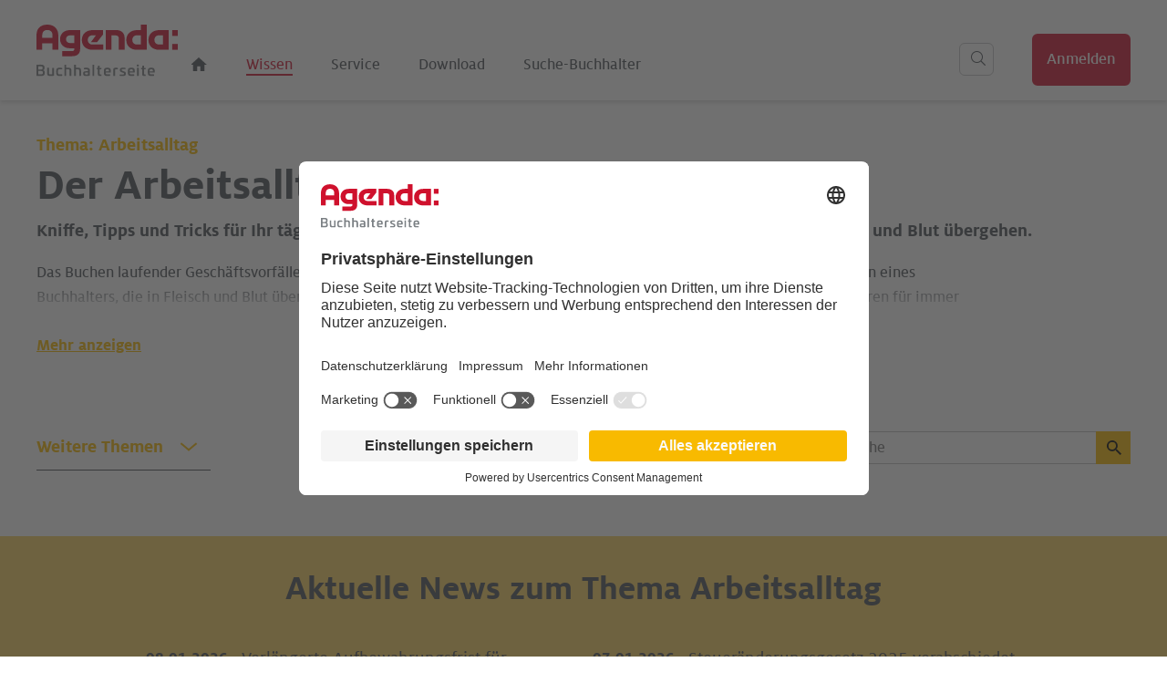

--- FILE ---
content_type: text/html; charset=utf-8
request_url: https://www.buchhalterseite.de/wissen/themen/arbeitsalltag.php?pageId30251f74=5
body_size: 8488
content:
<!DOCTYPE html>
<html lang="de" class="pagestatus-init no-js no-weditor scrolled-top page_var0 object-themenseite project-buchhalterseite2022 subdir-wissen navId-"><head><script type="text/javascript">
        // create dataLayer
        window.dataLayer = window.dataLayer || [];
        function gtag() {
          dataLayer.push(arguments);
        }

        // set „denied" as default for both ad and analytics storage, as well as ad_user_data and ad_personalization,
        gtag("consent", "default", {
          ad_user_data: "denied",
          ad_personalization: "denied",
          ad_storage: "denied",
          analytics_storage: "denied",
          wait_for_update: 2000 // milliseconds to wait for update
        });

        // Enable ads data redaction by default [optional]
        gtag("set", "ads_data_redaction", true);
       </script><script type="text/plain" data-usercentrics="Google Tag Manager">/*<![CDATA[*/
              
        (function(w,d,s,l,i){w[l]=w[l]||[];w[l].push({'gtm.start':
        new Date().getTime(),event:'gtm.js'});var f=d.getElementsByTagName(s)[0],
        j=d.createElement(s),dl=l!='dataLayer'?'&l='+l:'';j.async=true;j.src=
        'https://www.googletagmanager.com/gtm.js?id='+i+dl;f.parentNode.insertBefore(j,f);
        })(window,document,'script','dataLayer','GTM-PG3KDBTX');
      /*]]>*/</script><script id="usercentrics-cmp" src="https://app.usercentrics.eu/browser-ui/latest/loader.js" data-settings-id="WLQrRmg9J0CFPt"></script><meta charset="UTF-8" /><title>Der Arbeitsalltag | buchhalterseite.de</title><!--
      Diese Seite wurde mit Weblication® CMS erstellt.
      Weblication® ist ein Produkt der Scholl Communications AG in 77694 Kehl.
      Weitere Informationen finden Sie unter https://www.weblication.de bzw. https://scholl.de.
    --><meta name="Description" content="Das Buchen laufender Geschäftsvorfälle, Lohnabrechnungen und fachliche Sachverhalte nachschlagen – alltägliche Tätigkeiten eines Buchhalters. Hier finden Sie praktische Tipps, die Ihren Arbeitsalltag erleichtern." /><meta name="Keywords" content="" /><meta name="Robots" content="noarchive, index, noodp" /><meta name="viewport" content="width=device-width, initial-scale=1"/><meta name="referrer" content="strict-origin-when-cross-origin"/><meta name="Generator" content="Weblication® CMS"/><!--[if IE]><meta http-equiv="x-ua-compatible" content="IE=edge" /><![endif]--><meta name="format-detection" content="telephone=no"/><meta name="google-site-verification" content="_4C8cSBYWqX8J1q6xrYhZBuYTveZoFZ34a6Mzmc-R4k"/><meta property="twitter:card" content="summary_large_image" /><meta property="twitter:title" content="Der Arbeitsalltag" /><meta property="twitter:description" content="Das Buchen laufender Geschäftsvorfälle, Lohnabrechnungen und fachliche Sachverhalte nachschlagen – alltägliche Tätigkeiten eines Buchhalters. Hier finden Sie praktische Tipps, die Ihren Arbeitsalltag erleichtern." /><link rel="icon" href="/buchhalterseite2022-wGlobal/wGlobal/layout/images/site-icons/favicon-194x194.png"/><link rel="apple-touch-icon" href="/buchhalterseite2022-wGlobal/wGlobal/layout/images/site-icons/apple-touch-icon-180x180.png"/><link rel="canonical" href="https://www.buchhalterseite.de/wissen/themen/arbeitsalltag.php?pageId30251f74=5"/><link rel="stylesheet" href="/buchhalterseite2022-wGlobal/wGlobal/scripts/php/Fontawesome"><script>document.documentElement.className = document.documentElement.className.replace('no-js', 'js');wNavidStandard='';wProjectPath='/buchhalterseite2022'; </script><link rel="stylesheet" href="/buchhalterseite2022-wGlobal/wGlobal/layout/styles/optimized/design_9e668d86837211e5eafafe1b841c4e9a.css?1763633914"/><script type="text/javascript">var agenda = {"request":{"url":"https:\/\/backend.buchhalterseite.de\/requestController.php","keycloak":"https:\/\/agenda-bhauth.de"},"wUserCur":{"accessToken":"","avatar":"","isLoggedIn":false,"type":"","keycloakId":"","anrede":"","vorname":"","nachname":"","email":"","ort":""}}</script><script>var wCe = "1376ce";</script><script src="/buchhalterseite2022-wGlobal/build/ErrorCatcher.js"></script></head><body data-titlescrolltop="Zum Anfang der Seite scrollen"><div id="skiplinks"><a class="skiplink" href="#navpoint_firstNavpointMain">Zur Hauptnavigation springen</a><a class="skiplink" href="#blockContent">Zum Inhalt springen</a></div><div id="blockPage"><div id="blockPageInner"><header id="blockHeader"><div id="blockHeaderMain"><div id="blockHeaderMainInner"><a id="logo" href="/" title="Zur Startseite"><img src="/buchhalterseite2022-wGlobal/wGlobal/layout/images/buchhalterseite-logo.svg" alt=""/></a><div class="vue-component"><such-leiste></such-leiste></div><div id="searchBox"><form id="frmSearch" method="get" action="/suche.php"><div class="searchBoxContainer"><div class="searchBoxLabel"><label for="searchTermGlobal"><svg><use xmlns:xlink="http://www.w3.org/1999/xlink" xlink:href="/buchhalterseite2022-wGlobal/wGlobal/layout/images/agenda/hauptnav-sprite.svg#search-icon"></use></svg></label></div><div class="searchBoxElement"><input type="text" class="searchTerm" id="searchTermGlobal" placeholder="Suchbegriff eingeben" data-project-search="/buchhalterseite2022" name="q" value=""/><input type="hidden" name="wcsrf" value="dzYxLrrcDyWlUPgqhagbGMTeAYjnHuNonJAmzCiDFzDtCTTxPPIHaIhwTAOPjMOTxuufFDPHW48ZEQLgIrxCTRkILqkdTluOyQgbJtJclbAFChCJmwLgNWARXlogtrkPYyByDRGpuUv19"/><button id="searchSubmit" title="Suchen"></button></div></div></form></div><div id="navigationMain"><div id="navigationMainToggler" role="button" aria-label="Navigation" aria-haspopup="menu" aria-controls="navigationMainList" aria-expanded="false"><div>Navigation</div><div></div></div><nav data-text-navigation-navpoint-embed-toggler="Menü auf-/zuklappen"><div><ul role="menubar" id="navigationMainList" data-navlevel="1" data-embedmode=""><li class="home-icon"><a role="menuitem" href="/"><svg><use xlink:href="/buchhalterseite2022-wGlobal/wGlobal/layout/images/agenda/hauptnav-sprite.svg#meta-startseite"/></svg></a></li><li class=""><a role="menuitem" href="/wissen/">Wissen</a></li><li class=""><a role="menuitem" href="/service/">Service</a></li><li class=""><a role="menuitem" href="/downloads/">Download</a></li><li class=""><a role="menuitem" href="/suche-buchhalter-startseite.php">Suche-Buchhalter</a></li><div class="navigation_login elementLink elementLink_varBx2Inverse elementLink-button-color_varAgendaRot"><a href="/login?referer=lastUrl" target="_self" aga="" category="button" label="anmelden_header" action="geklickt"><span>Anmelden</span></a></div></ul></div></nav></div><div id="blockHeaderMainContent"></div></div></div></header><div id="blockBody"><div id="blockBodyBefore"><div id="blockBodyBeforeInner"></div></div><div id="blockBodyInner"><div id="blockMain"><div id="blockMainInner"><div id="blockContent"><div id="blockContentInner"><!--CONTENT:START--><div class="elementSection"><div class="sectionInner"><div class="themepage"><div class="themepage-left"><div class="themepage-category">Thema: Arbeitsalltag</div><h1 class="news-artikel__title">Der Arbeitsalltag</h1><p class="h4">Kniffe, Tipps und Tricks für Ihr tägliches Geschäft – alltägliche Tätigkeiten eines Buchhalters, die in Fleisch und Blut übergehen. </p><div class="vue-component"><theme-teaser-aufklapper teaser="Das Buchen laufender Geschäftsvorfälle, Lohnabrechnungen und fachliche Sachverhalte nachschlagen – alltägliche Tätigkeiten eines Buchhalters, die in Fleisch und Blut übergehen. Oft ist man so routiniert in seiner Arbeit, dass man einmal festgelegte Strukturen für immer beibehält. Manchmal bringen aber bereits kleine Änderungen mehr Effizienz in den Arbeitsalltag. Vielleicht reicht schon ein Blick über die Schulter eines Arbeitskollegen aus: Wie gestaltet sich der Arbeitsalltag in anderen Buchhaltungsbüros und Firmen? Wie bekommt beispielsweise Ihr Arbeitskollege die Belege seiner Mandanten? Wie werden Termine geplant und Priorisierungen festgelegt? Hier finden Sie praktische Tipps, die Ihren Arbeitsalltag erleichtern."></theme-teaser-aufklapper></div><!--/wSearch:noindex--></div><div class="themepage-middle"></div><div class="themepage-right"></div></div></div></div><div class="elementIncludeContentPage" id="pageContent1"><!--CONTENT:START--><div class="elementSection elementSection_var0  elementSectionPadding_var0 elementSectionMargin_var0 elementSectionInnerWidth_var0"><div class="sectionInner"><div class="elementStandard elementContent elementContainerStandard elementContainerStandard_var0 elementContainerStandardColumns elementContainerStandardColumns2 elementContainerStandardColumns_var7030 elementContainerStandardPadding_var0"><div class="col col1"><div><!--wSearch:noindex--><div class="elementAccordionThemecloud elementAccordionThemecloud_var0"><div id="elementAccordionthemecloud" class="elementAccordion elementAccordion_var0 iconsDefault"><div id="accordion_morethemes_themcloud" class="wglAccordion" data-initopen="false" data-collapsible="1" data-multiple="1"><p class="h4 accordionHeader accordionHeaderCollapsible" id="anchor_baa44a78_Accordion-themecloud" data-index="1">Weitere Themen<span class="accordionHeaderOpener"></span></p><div class="accordionContent" style="display: none;"><div class="elementText elementText_var0 elementTextListStyle_var0"><div class="elementLink elementLink_varPille elementLinkPosition_var70"><a href="/wissen/themen/marketing.php" title="Marketingstrategien speziell für Buchhalter">Marketing</a></div><div class="elementLink elementLink_varPille elementLinkPosition_var70"><a href="/wissen/themen/selbststaendigkeit.php" title="Selbstständig als Buchhalter">Selbstständigkeit</a></div><div class="elementLink elementLink_varPille elementLinkPosition_var70"><a href="/wissen/themen/rechnungswesen.php" title="Rechnungswesen">Rechnungswesen</a></div><div class="elementLink elementLink_varPille elementLinkPosition_var70"><a href="/wissen/themen/lohn-gehalt.php" title="Lohnabrechnung professionell">Lohn & Gehalt</a></div><div class="elementLink elementLink_varPille elementLinkPosition_var70"><a href="/wissen/themen/it.php" title="IT-Wissen für Buchhalter">IT</a></div><div class="elementLink elementLink_varPille elementLinkPosition_var70"><a href="/wissen/themen/markt-branche.php" title="Aktuelle Entwicklungen und Trends">Markt & Branche</a></div><div class="elementLink elementLink_varPille elementLinkPosition_var70"><a href="/wissen/themen/gesetze-urteile.php" title="Gesetze und Urteile">Gesetze & Urteile</a></div><div class="elementLink elementLink_varPille elementLinkPosition_var70"><a href="/wissen/themen/steuerrecht.php" title="Das deutsche Steuerrecht">Steuerrecht</a></div></div></div></div></div></div><!--/wSearch:noindex--></div></div><div class="col col2"><div> <div class="vue-component"><theme-search></theme-search></div></div></div></div></div></div><div class="elementSection elementSection_var0  isLightBackground iconsDefault elementSectionPadding_var0 elementSectionMargin_var0 elementSectionInnerWidth_var0 elementSectionBackgroundColor_varYellow2 elementSectionInnerHeight_var0"><div class="sectionInner"><div class="elementText elementText_var0 elementTextListStyle_var0 first-child"><p class="h2 alignCenter">Aktuelle News zum Thema Arbeitsalltag<br /></p></div><div class="elementContainerLayout elementContainerLayout_varZentriert80"><div class="elementStandard elementContent elementList elementList-latestNews elementList-latestNews_var0 elementList-latestNewsvar0" id="list_1e2cdbdf"><div data-welid="" class="listDefault listLatestNews listEntries6"><div class="listEntry listEntryObject-news-artikel listEntryObject-news-artikel_var listEntryPos-1"><div class="listEntryCellInfo"><div class="listEntryCellInfoInner"><div class="listEntryDate">08.01.2026</div> <h4 class="listEntryTitle"><a href="/news/2026/1085383-schwarzarbeitsbekaempfung-aufbewahrungsfristen-vorsteueraufteilung-2026.php" target="_blank">Verlängerte Aufbewahrungsfrist für Buchungsbelege bei Banken, Versicherungen und Wertpapierinstitute</a></h4></div></div></div><div class="listEntry listEntryObject-news-artikel listEntryObject-news-artikel_var listEntryPos-2"><div class="listEntryCellInfo"><div class="listEntryCellInfoInner"><div class="listEntryDate">07.01.2026</div> <h4 class="listEntryTitle"><a href="/news/2026/1085121-steueraenderungsgesetz-2025-steuerliche-aenderungen-2026.php" target="_blank">Steueränderungsgesetz 2025 verabschiedet</a></h4></div></div></div><div class="listEntry listEntryObject-news-artikel listEntryObject-news-artikel_var listEntryPos-3"><div class="listEntryCellInfo"><div class="listEntryCellInfoInner"><div class="listEntryDate">18.12.2025</div> <h4 class="listEntryTitle"><a href="/news/2025/steuerkalender-2026.php" target="_blank">Steuertermine 2026 zum Download</a></h4></div></div></div><div class="listEntry listEntryObject-news-artikel listEntryObject-news-artikel_var listEntryPos-4"><div class="listEntryCellInfo"><div class="listEntryCellInfoInner"><div class="listEntryDate">10.12.2025</div> <h4 class="listEntryTitle"><a href="/news/2025/1084021-elstam-pkv-pflegeversicherung-elektronischer-datenaustausch-2026.php" target="_blank">Datenaustausch im Rahmen des Lohnsteuerabzugsverfahrens ab 2026</a></h4></div></div></div><div class="listEntry listEntryObject-news-artikel listEntryObject-news-artikel_var listEntryPos-5"><div class="listEntryCellInfo"><div class="listEntryCellInfoInner"><div class="listEntryDate">18.11.2025</div> <h4 class="listEntryTitle"><a href="/news/2025/1079763-firmenfitness-sachbezug-lohnsteuer-geldwerter-vorteil.php" target="_blank">Arbeitslohn bei Teilnahme am "Firmenfitness-Programm" des Arbeitgebers</a></h4></div></div></div><div class="listEntry listEntryObject-news-artikel listEntryObject-news-artikel_var listEntryPos-6"><div class="listEntryCellInfo"><div class="listEntryCellInfoInner"><div class="listEntryDate">29.10.2025</div> <h4 class="listEntryTitle"><a href="/news/2025/1078464-aussenpruefung-emails-vorlagepflicht.php" target="_blank">Vorlagepflicht für E-Mails bei einer Außenprüfung</a></h4></div></div></div></div></div><div class="elementLink elementLink_varBx2Inverse elementLinkPosition_var30 elementLink-button-color_varGrey"><a aga  href="/news/" class=""><span class="linkText">Zur Übersicht</span></a></div></div></div></div><div class="elementSection elementSection_var0  elementSectionPadding_var0 elementSectionMargin_var0 elementSectionInnerWidth_var0"><div class="sectionInner"><div class="elementStandard elementContent elementContainerStandard elementContainerStandard_var0 elementContainerStandardColumns elementContainerStandardColumns2 elementContainerStandardColumns_var7030 elementContainerStandardPadding_var0"><div class="col col1"><div><div class="elementText elementText_var0 elementTextListStyle_var0 first-child"><p class="h2">Wissen</p></div><div class="elementText elementText_var0 elementTextListStyle_var0"><p class="h4">Spannende Fachbeiträge zu den aktuellen Themen der Branche</p></div><div class="elementStandard elementContent elementList elementList-wissenTeaser elementList-wissenTeaser_varWissen elementList-wissenTeaservarWissen" id="list_30251f74"><ul data-welid="" class="listDefault listDefault_varWissen  listDefaultDate_var0 listDefaultTitle_var10 listDefaultDescription_var10 listDefaultThumbnail_var10 listDefaultBorder_var10 listDefaultLink_var0 listDefaultCols_var1 listDefaultQuickfilter_var1 listDefaultAppend_var1 listGroup-content1 listEntries5" data-page="5"><li class="listEntry clickable listEntryObject-wissens-artikel listEntryObject-wissens-artikel_var" data-rel="list_30251f74" onclick="wOpenURL(this.getAttribute('data-url'), this.getAttribute('data-target'), this);return false;" data-url="/wissen/homeoffice-zusammenarbeit-mandanten.php" data-headlinefirstletter="W"><div class="listEntryInner"><div class="listEntryThumbnail"><picture data-lazyloading="1" data-rwid="dddc61e5b888484dde895e9c308adc38"><img data-lazyloadwidthmaxactive="" class="wglLazyLoadInit" src="[data-uri]" data-src="/buchhalterseite2022-wAssets/img/homeoffice-buchhalter-1091896186-istock.jpg" alt="So klappt die Zusammenarbeit mit Mandanten auch im Home-Office"/></picture></div><p class="listEntryTitle h4"><a href="/wissen/homeoffice-zusammenarbeit-mandanten.php">So klappt die Zusammenarbeit mit Mandanten auch im Home-Office</a></p><div class="listEntryDescription">Das Coronavirus hat dafür gesorgt, dass zahlreiche Betriebe ihre Mitarbeiter vorerst auf unbestimmte Zeit ins Home-Office geschickt haben. Dadurch verändert sich natürlich auch die Kommunikation mit dem Mandanten. Aber leidet sie auch? Nicht, wenn die Digitalisierung an dieser Stelle richtig eingesetzt wird. Denn einfach und schnell kommunizieren, das geht heutzutage dank der Cloud auch ohne persönlichen Kontakt.</div><a class="getmore has-image">zum Beitrag &gt;</a></div></li><li class="listEntry clickable listEntryObject-wissens-artikel listEntryObject-wissens-artikel_var" data-rel="list_30251f74" onclick="wOpenURL(this.getAttribute('data-url'), this.getAttribute('data-target'), this);return false;" data-url="/wissen/zeitmanagement-selbststaendige-buchhalter-selbstorganisation.php"><div class="listEntryInner"><div class="listEntryThumbnail"><picture data-lazyloading="1" data-rwid="dddc61e5b888484dde895e9c308adc38"><img data-lazyloadwidthmaxactive="" class="wglLazyLoadInit" src="[data-uri]" data-src="/buchhalterseite2022-wAssets/img/Wissensartikel/zeitmanagement-1200x628px-654187068-istock.jpg" alt="Zeitmanagement für selbstständige Bilanzbuchhalter"/></picture></div><p class="listEntryTitle h4"><a href="/wissen/zeitmanagement-selbststaendige-buchhalter-selbstorganisation.php">Zeitmanagement für selbstständige Bilanzbuchhalter</a></p><div class="listEntryDescription">So optimieren Sie Ihre Selbstorganisation in sechs einfachen Schritten. Planen, einteilen, erledigen – der Beruf des Buchhalters kann manchmal stressig sein. Unsere Expertin verrät Ihnen, welche sechs Regeln helfen, auch bei hohem Stresslevel gut organisiert durch den Tag zu kommen.</div><a class="getmore has-image">zum Beitrag &gt;</a></div></li><li class="listEntry clickable listEntryObject-wissens-artikel listEntryObject-wissens-artikel_var" data-rel="list_30251f74" onclick="wOpenURL(this.getAttribute('data-url'), this.getAttribute('data-target'), this);return false;" data-url="/wissen/buchhalter-controlling-berufsbild.php"><div class="listEntryInner"><div class="listEntryThumbnail"><picture data-lazyloading="1" data-rwid="dddc61e5b888484dde895e9c308adc38"><img data-lazyloadwidthmaxactive="" class="wglLazyLoadInit" src="[data-uri]" data-src="/buchhalterseite2022-wAssets/img/Wissensartikel/buchhalter-controlling-767px-808093602-istock.jpg" alt="Controlling für Buchhalter"/></picture></div><p class="listEntryTitle h4"><a href="/wissen/buchhalter-controlling-berufsbild.php">Controlling für Buchhalter</a></p><div class="listEntryDescription">(Bilanz-)Buchhalter mit Controlling-Wissen sind gefragt, da Mandanten zunehmend auch eine betriebswirtschaftliche Beratung erwarten. Aber wie lassen sich beide Berufe optimal verbinden? Und warum lohnt es sich eigentlich, über den Tellerrand hinaus zu blicken?</div><a class="getmore has-image">zum Beitrag &gt;</a></div></li><li class="listEntry clickable listEntryObject-wissens-artikel listEntryObject-wissens-artikel_var" data-rel="list_30251f74" onclick="wOpenURL(this.getAttribute('data-url'), this.getAttribute('data-target'), this);return false;" data-url="/wissen/forderungsmanagement-mandanten-unterstuetzen.php"><div class="listEntryInner"><div class="listEntryThumbnail"><picture data-lazyloading="1" data-rwid="dddc61e5b888484dde895e9c308adc38"><img data-lazyloadwidthmaxactive="" class="wglLazyLoadInit" src="[data-uri]" data-src="/buchhalterseite2022-wAssets/img/unterstuetzung-forderungsmanagement-767px-514588345-istock.png" alt="Mehr Ahnung von Mahnung"/></picture></div><p class="listEntryTitle h4"><a href="/wissen/forderungsmanagement-mandanten-unterstuetzen.php">Mehr Ahnung von Mahnung</a></p><div class="listEntryDescription">Die Übernahme des Forderungsmanagements ist oft unbeliebt bei Buchhaltern. Doch gerade kleinere Unternehmen können hier Unterstützung durch einen Profi gut gebrauchen. Wir zeigen Ihnen, wie das ohne Risiko und großen Mehraufwand gelingt.</div><a class="getmore has-image">zum Beitrag &gt;</a></div></li><li class="listEntry clickable listEntryObject-wissens-artikel listEntryObject-wissens-artikel_var" data-rel="list_30251f74" onclick="wOpenURL(this.getAttribute('data-url'), this.getAttribute('data-target'), this);return false;" data-url="/wissen/selbststaendigkeit-buchhalter.php"><div class="listEntryInner"><div class="listEntryThumbnail"><picture data-lazyloading="1" data-rwid="dddc61e5b888484dde895e9c308adc38"><img data-lazyloadwidthmaxactive="" class="wglLazyLoadInit" src="[data-uri]" data-src="/buchhalterseite2022-wAssets/img/selbstaendig-buchhalter-767px-487535258-adobestock.jpg" alt="Selbstständig als Buchhalter"/></picture></div><p class="listEntryTitle h4"><a href="/wissen/selbststaendigkeit-buchhalter.php">Selbstständig als Buchhalter</a></p><div class="listEntryDescription">Gute Fachkenntnisse allein machen noch lange keinen erfolgreichen Bürogründer aus. Damit der Schritt in die Selbstständigkeit gelingt, braucht der Buchhalter außerdem bestimmte Persönlichkeitsmerkmale. Aber welche sind das?</div><a class="getmore has-image">zum Beitrag &gt;</a></div></li></ul><div class="pageNaviList"><a class="pageNaviBackLink" rel="prev" href="/wissen/themen/arbeitsalltag.php?pageId30251f74=4#list_30251f74"><span>&lt;</span></a><a href="/wissen/themen/arbeitsalltag.php?pageId30251f74=1#list_30251f74" class="pageNaviLink" data-firstUrl="/wissen/digitale-zusammenarbeit-buchhalter-mandant.php" data-secondUrl="/wissen/digitale-mandanten-prozesse.php">1</a><a href="/wissen/themen/arbeitsalltag.php?pageId30251f74=2#list_30251f74" class="pageNaviLink" data-firstUrl="/wissen/spezialisierung-branchenspezifische-loehne.php" data-secondUrl="/wissen/kommunikation-buchhalter-mandanten-verbessern.php">2</a><a href="/wissen/themen/arbeitsalltag.php?pageId30251f74=3#list_30251f74" class="pageNaviLink" data-firstUrl="/wissen/benutzerfreundliche-website.php" data-secondUrl="/wissen/zusatzleistungen-fuer-selbstaendige-buchhalter.php">3</a><a href="/wissen/themen/arbeitsalltag.php?pageId30251f74=4#list_30251f74" class="pageNaviLink" data-firstUrl="/wissen/e-rechnungspflicht-mandanten-helfen.php" data-secondUrl="/wissen/souveraen-bei-mandantenfragen.php">4</a><span class="pageNaviCurrent">5</span><a href="/wissen/themen/arbeitsalltag.php?pageId30251f74=6#list_30251f74" class="pageNaviLink" data-firstUrl="/wissen/dsgvo-buchhalter-sofortmassnahmen.php" data-secondUrl="/wissen/tipps-kommunikation-mandanten.php">6</a><a href="/wissen/themen/arbeitsalltag.php?pageId30251f74=7#list_30251f74" class="pageNaviLink" data-firstUrl="/wissen/selbststaendigkeit-existenzgruendung-stolpersteine.php" data-secondUrl="/wissen/tipps-personalfuehrung-mitarbeiter-begeistern.php">7</a><a href="/wissen/themen/arbeitsalltag.php?pageId30251f74=8#list_30251f74" class="pageNaviLink" data-firstUrl="/wissen/erfolgsfaktor-persoenlicher-umgang.php" data-secondUrl="/wissen/zusammenarbeit-proaktive-beratung.php">8</a><a href="/wissen/themen/arbeitsalltag.php?pageId30251f74=9#list_30251f74" class="pageNaviLink" data-firstUrl="/wissen/belegaustausch-buchhalter-mandant.php" data-secondUrl="/wissen/wettbewerbsvorteil-individuelle-beratung.php">9</a><a href="/wissen/themen/arbeitsalltag.php?pageId30251f74=10#list_30251f74" class="pageNaviLink" data-firstUrl="/wissen/app-buchhalter-smartphone.php" data-secondUrl="/wissen/arbeitskleidung-absetzen.php">10</a><a href="/wissen/themen/arbeitsalltag.php?pageId30251f74=11#list_30251f74" class="pageNaviLink" data-firstUrl="/wissen/it-ausstattung-buchhaltung.php" data-secondUrl="/wissen/datensicherung.php">11</a><a class="pageNaviNextLink" rel="next" href="/wissen/themen/arbeitsalltag.php?pageId30251f74=6#list_30251f74"><span>&gt;</span></a></div></div></div></div><div class="col col2"><div><div class="elementIncludeGroup"><div class="elementBox elementBox_var111  elementBoxPadding_var0" data-parallaxcontentminwidth="1281"><div class="boxInner"><p style="margin-bottom: 15px; margin-top:25px">Anzeige</p><div class="elementPicture elementPicture_var0 elementPictureAspectRatio_var0 elementPictureSize_var0 elementPictureBorder_var0 elementPictureTitle_var0 elementPicturePosition_var0 elementPictureTarget_var0"><a href="https://www.agenda-software.de/buchhalter/aussichten-fuer-lohndienstleister.php?utm_medium=banner&amp;utm_source=buchhalterseite-banner-01-26&amp;utm_campaign=buchhalterseite-banner-01-26-kompaktausgabe-lohn-gehalt-2549&amp;utm_content=kompaktausgabe-lohn-gehalt&amp;aktnr=2549" target="_blank" rel="noopener"><figure><picture title="Kompaktausgabe Lohn + Gehalt sichern" class="picture" data-lazyloading="1" data-htgr="1" data-rwid="930cccbfcce9b0eda62a2bd5bb0b519b"><source media="(min-width: 1921px)" srcset="/buchhalterseite2022-wAssets/img/Werbung/weblication/wThumbnails/agenda-2549-01-26-banner-buchhalterseite-580x400px-6ceaa4dd-7eb61692@524w.webp 524w, /buchhalterseite2022-wAssets/img/Werbung/weblication/wThumbnails/agenda-2549-01-26-banner-buchhalterseite-580x400px-6ceaa4dd-7eb61692@580w2x.webp 580w" sizes="524px" type="image/webp"/><source media="(min-width: 1921px)" srcset="/buchhalterseite2022-wAssets/img/Werbung/weblication/wThumbnails/agenda-2549-01-26-banner-buchhalterseite-580x400px-6ceaa4dd-7eb61692@524w.jpg 524w, /buchhalterseite2022-wAssets/img/Werbung/weblication/wThumbnails/agenda-2549-01-26-banner-buchhalterseite-580x400px-6ceaa4dd-7eb61692@580w2x.jpg 580w" sizes="524px" type="image/jpeg"/><source media="(min-width: 1281px)" srcset="/buchhalterseite2022-wAssets/img/Werbung/weblication/wThumbnails/agenda-2549-01-26-banner-buchhalterseite-580x400px-6ceaa4dd-7eb61692@524w.webp 524w, /buchhalterseite2022-wAssets/img/Werbung/weblication/wThumbnails/agenda-2549-01-26-banner-buchhalterseite-580x400px-6ceaa4dd-7eb61692@580w2x.webp 580w" sizes="524px" type="image/webp"/><source media="(min-width: 1281px)" srcset="/buchhalterseite2022-wAssets/img/Werbung/weblication/wThumbnails/agenda-2549-01-26-banner-buchhalterseite-580x400px-6ceaa4dd-7eb61692@524w.jpg 524w, /buchhalterseite2022-wAssets/img/Werbung/weblication/wThumbnails/agenda-2549-01-26-banner-buchhalterseite-580x400px-6ceaa4dd-7eb61692@580w2x.jpg 580w" sizes="524px" type="image/jpeg"/><source media="(min-width: 1025px)" srcset="data:image/svg+xml;charset=utf-8,%3Csvg%20xmlns%3D%22http%3A%2F%2Fwww.w3.org%2F2000%2Fsvg%22%20version%3D%221.1%22%20width%3D%22290%22%20height%3D%22200%22%3E%3C%2Fsvg%3E 379w" data-src="/buchhalterseite2022-wAssets/img/Werbung/weblication/wThumbnails/agenda-2549-01-26-banner-buchhalterseite-580x400px-6ceaa4dd-7eb61692@379w.webp 379w, /buchhalterseite2022-wAssets/img/Werbung/weblication/wThumbnails/agenda-2549-01-26-banner-buchhalterseite-580x400px-6ceaa4dd-7eb61692@580w2x.webp 580w " sizes="379px" type="image/webp"/><source media="(min-width: 1025px)" srcset="data:image/svg+xml;charset=utf-8,%3Csvg%20xmlns%3D%22http%3A%2F%2Fwww.w3.org%2F2000%2Fsvg%22%20version%3D%221.1%22%20width%3D%22290%22%20height%3D%22200%22%3E%3C%2Fsvg%3E 379w" data-src="/buchhalterseite2022-wAssets/img/Werbung/weblication/wThumbnails/agenda-2549-01-26-banner-buchhalterseite-580x400px-6ceaa4dd-7eb61692@379w.jpg 379w, /buchhalterseite2022-wAssets/img/Werbung/weblication/wThumbnails/agenda-2549-01-26-banner-buchhalterseite-580x400px-6ceaa4dd-7eb61692@580w2x.jpg 580w " sizes="379px" type="image/jpeg"/><source media="(min-width: 769px)" srcset="data:image/svg+xml;charset=utf-8,%3Csvg%20xmlns%3D%22http%3A%2F%2Fwww.w3.org%2F2000%2Fsvg%22%20version%3D%221.1%22%20width%3D%22290%22%20height%3D%22200%22%3E%3C%2Fsvg%3E 307w" data-src="/buchhalterseite2022-wAssets/img/Werbung/weblication/wThumbnails/agenda-2549-01-26-banner-buchhalterseite-580x400px-6ceaa4dd-7eb61692@307w.webp 307w, /buchhalterseite2022-wAssets/img/Werbung/weblication/wThumbnails/agenda-2549-01-26-banner-buchhalterseite-580x400px-6ceaa4dd-7eb61692@580w2x.webp 580w " sizes="307px" type="image/webp"/><source media="(min-width: 769px)" srcset="data:image/svg+xml;charset=utf-8,%3Csvg%20xmlns%3D%22http%3A%2F%2Fwww.w3.org%2F2000%2Fsvg%22%20version%3D%221.1%22%20width%3D%22290%22%20height%3D%22200%22%3E%3C%2Fsvg%3E 307w" data-src="/buchhalterseite2022-wAssets/img/Werbung/weblication/wThumbnails/agenda-2549-01-26-banner-buchhalterseite-580x400px-6ceaa4dd-7eb61692@307w.jpg 307w, /buchhalterseite2022-wAssets/img/Werbung/weblication/wThumbnails/agenda-2549-01-26-banner-buchhalterseite-580x400px-6ceaa4dd-7eb61692@580w2x.jpg 580w " sizes="307px" type="image/jpeg"/><source media="(min-width: 415px)" data-sp="768" srcset="data:image/svg+xml;charset=utf-8,%3Csvg%20xmlns%3D%22http%3A%2F%2Fwww.w3.org%2F2000%2Fsvg%22%20version%3D%221.1%22%20width%3D%22580%22%20height%3D%22400%22%3E%3C%2Fsvg%3E 580w" data-src="/buchhalterseite2022-wAssets/img/Werbung/weblication/wThumbnails/agenda-2549-01-26-banner-buchhalterseite-580x400px-6ceaa4dd-7eb61692@580w.webp 580w, /buchhalterseite2022-wAssets/img/Werbung/weblication/wThumbnails/agenda-2549-01-26-banner-buchhalterseite-580x400px-6ceaa4dd-7eb61692@580w2x.webp 580w " sizes="580px" type="image/webp"/><source media="(min-width: 415px)" data-sp="768" srcset="data:image/svg+xml;charset=utf-8,%3Csvg%20xmlns%3D%22http%3A%2F%2Fwww.w3.org%2F2000%2Fsvg%22%20version%3D%221.1%22%20width%3D%22580%22%20height%3D%22400%22%3E%3C%2Fsvg%3E 580w" data-src="/buchhalterseite2022-wAssets/img/Werbung/weblication/wThumbnails/agenda-2549-01-26-banner-buchhalterseite-580x400px-6ceaa4dd-7eb61692@580w.jpg 580w, /buchhalterseite2022-wAssets/img/Werbung/weblication/wThumbnails/agenda-2549-01-26-banner-buchhalterseite-580x400px-6ceaa4dd-7eb61692@580w2x.jpg 580w " sizes="580px" type="image/jpeg"/><source media="(max-width: 414px)" srcset="data:image/svg+xml;charset=utf-8,%3Csvg%20xmlns%3D%22http%3A%2F%2Fwww.w3.org%2F2000%2Fsvg%22%20version%3D%221.1%22%20width%3D%22290%22%20height%3D%22200%22%3E%3C%2Fsvg%3E 374w" data-src="/buchhalterseite2022-wAssets/img/Werbung/weblication/wThumbnails/agenda-2549-01-26-banner-buchhalterseite-580x400px-6ceaa4dd-7eb61692@374w.webp 374w, /buchhalterseite2022-wAssets/img/Werbung/weblication/wThumbnails/agenda-2549-01-26-banner-buchhalterseite-580x400px-6ceaa4dd-7eb61692@580w2x.webp 580w " sizes="374px" type="image/webp"/><source media="(max-width: 414px)" srcset="data:image/svg+xml;charset=utf-8,%3Csvg%20xmlns%3D%22http%3A%2F%2Fwww.w3.org%2F2000%2Fsvg%22%20version%3D%221.1%22%20width%3D%22290%22%20height%3D%22200%22%3E%3C%2Fsvg%3E 374w" data-src="/buchhalterseite2022-wAssets/img/Werbung/weblication/wThumbnails/agenda-2549-01-26-banner-buchhalterseite-580x400px-6ceaa4dd-7eb61692@374w.jpg 374w, /buchhalterseite2022-wAssets/img/Werbung/weblication/wThumbnails/agenda-2549-01-26-banner-buchhalterseite-580x400px-6ceaa4dd-7eb61692@580w2x.jpg 580w " sizes="374px" type="image/jpeg"/><img aria-hidden="true" class="wglLazyLoadInit" src="data:image/svg+xml;charset=utf-8,%3Csvg%20xmlns%3D%22http%3A%2F%2Fwww.w3.org%2F2000%2Fsvg%22%20width%3D%22580%22%20height%3D%22400%22%20style%3D%22background-color%3Atransparent%22%3E%3C%2Fsvg%3E" data-src="/buchhalterseite2022-wAssets/img/Werbung/weblication/wThumbnails/agenda-2549-01-26-banner-buchhalterseite-580x400px-6ceaa4dd-7eb61692@ll.jpg" alt=""/></picture><figcaption style=""><div class="pictureTitle">Kompaktausgabe Lohn + Gehalt sichern</div></figcaption></figure></a></div><div class="elementBox elementBox_var111  isLightBackground iconsDefault elementBoxPadding_var20 elementBoxBackgroundColor_varWhite elementBoxBorder_varColor2px elementBoxBackgroundPosition_varTopImage3-1" data-borderColor="#C9DDD2" data-borderRadius="" data-parallaxcontentminwidth="1281"><div class="backgroundContainer backgroundImageContainer"><div data-responsivebackground="1" data-responsivebackgroundminwidth="769" data-backgroundimagemin="/buchhalterseite2022-wAssets/img/Icons-und-SVGs/weblication/wThumbnails/e586941287ebb59gb935df550b9a3c98.png" data-backgroundimage="/buchhalterseite2022-wAssets/img/Icons-und-SVGs/weblication/wThumbnails/e586941287ebb59ge067870880136b23.png"></div></div><div class="boxInner"><div class="elementText elementText_var0 elementTextListStyle_var0 first-child"><p class="h3">So digitalisieren Profi-Buchhalter:&#160;<br />Machen Sie es nach.</p></div><div class="elementText elementText_var0 elementTextListStyle_var0"><p>Wer digitalisiert, braucht Klartext: <strong>Wir zeigen Ihnen konkrete Beispiele und liefern bewährte Tipps, die Sie leicht umsetzen können.</strong></p></div><div class="elementLink elementLink_varBx2Inverse elementLink-button-color_varGrey"><a aga category="button" action="geklickt" label="zum-newsletter-formular"  href="/newsletter-abonnieren.php" class=""><span class="linkText">Jetzt Tipps zur Digitalisierung sichern</span></a></div></div></div></div></div></div></div></div></div></div></div><!--CONTENT:STOP--></div><!--CONTENT:STOP--><div id="blockAfter"><div id="blockAfterInner"><!--CONTENT:START--><!--CONTENT:STOP--></div></div></div></div></div></div></div></div><footer id="blockFooter"><div id="blockFooterInner"><div class="vue-component"><footer-agenda></footer-agenda></div></div></footer></div></div><div class="vue-component"><cookie-consent></cookie-consent></div><script>var wCe = "1376ce";</script><script defer="defer" src="/buchhalterseite2022-wGlobal/wGlobal/layout/scripts/optimized/999b5fc12a14e5c1daa421f9af41142e.js?251120111834"></script><script type="module" src="/buchhalterseite2022-wGlobal/build/assets/app-DOV07WZy.js"></script><script type="module" src="/buchhalterseite2022-wGlobal/build/assets/browsertest-CRgUf9bm.js"></script><link rel="stylesheet" type="text/css" href="/buchhalterseite2022-wGlobal/build/assets/app-DMYFBuGt.css"><link rel="stylesheet" type="text/css" href="/buchhalterseite2022-wGlobal/build/assets/browsertest-kRhMC8gD.css"><!-- afv: alle Einträge registriert --></body></html>

--- FILE ---
content_type: text/css; charset=utf-8
request_url: https://www.buchhalterseite.de/buchhalterseite2022-wGlobal/wGlobal/layout/styles/optimized/design_9e668d86837211e5eafafe1b841c4e9a.css?1763633914
body_size: 65598
content:
/* Haupt-CSS */


@media (min-width: 1921px){ #wMediaqueryTmp, #wMediaqueryTmp_xl_min{font-family:"mediaquery_viewport_xl_min"}.hideIfViewport_xl_min{display:none !important}}@media (max-width: 1920px){ #wMediaqueryTmp, #wMediaqueryTmp_xl_max{font-family:"mediaquery_viewport_xl_max"}.hideIfViewport_xl_max{display:none !important}}@media (min-width: 1281px){ #wMediaqueryTmp, #wMediaqueryTmp_l_min{font-family:"mediaquery_viewport_l_min"}.hideIfViewport_l_min{display:none !important}}@media (max-width: 1280px){ #wMediaqueryTmp, #wMediaqueryTmp_l_max{font-family:"mediaquery_viewport_l_max"}.hideIfViewport_l_max{display:none !important}}@media (min-width: 1025px){ #wMediaqueryTmp, #wMediaqueryTmp_m_min{font-family:"mediaquery_viewport_m_min"}.hideIfViewport_m_min{display:none !important}}@media (max-width: 1024px){ #wMediaqueryTmp, #wMediaqueryTmp_m_max{font-family:"mediaquery_viewport_m_max"}.hideIfViewport_m_max{display:none !important}}@media (min-width: 769px){ #wMediaqueryTmp, #wMediaqueryTmp_s_min{font-family:"mediaquery_viewport_s_min"}.hideIfViewport_s_min{display:none !important}}@media (max-width: 768px){ #wMediaqueryTmp, #wMediaqueryTmp_s_max{font-family:"mediaquery_viewport_s_max"}.hideIfViewport_s_max{display:none !important}}@media (min-width: 415px){ #wMediaqueryTmp, #wMediaqueryTmp_xs_min{font-family:"mediaquery_viewport_xs_min"}.hideIfViewport_xs_min{display:none !important}}@media (max-width: 414px){ #wMediaqueryTmp, #wMediaqueryTmp_xs_max{font-family:"mediaquery_viewport_xs_max"}.hideIfViewport_xs_max{display:none !important}}:root{--baseColorGrey1:#4A4F55;--baseColorGrey1Text:Grau 100;--baseColorGrey2:#D3D1D4;--baseColorGrey2Text:Grau 21;--baseColorGrey3:#E2E0E3;--baseColorGrey3Text:Grau 14;--baseColorGrey4:#F1EFF2;--baseColorGrey4Text:Grau 07;--baseColorAgendaRot:#CF112D;--baseColorAgendaRotText:Agenda Rot;--baseColorRed2:#DC675E;--baseColorRed2Text:Rot 70;--baseColorRed3:#ECACA0;--baseColorRed3Text:Rot 40;--baseColorPinkCura:#F56d81;--baseColorPinkCuraText:Cura Pink;--baseColorBlue1:#138CCD;--baseColorBlue1Text:Blau 100;--baseColorBlue2:#31ADE3;--baseColorBlue2Text:Blau 70;--baseColorBlue3:#A3D6F5;--baseColorBlue3Text:Blau 40;--baseColorBlueCura:#A1D8E5;--baseColorBlueCuraText:Cura Blau;--baseColorCyan1:#0097A9;--baseColorCyan1Text:Türkis 100;--baseColorCyan2:#79B4C2;--baseColorCyan2Text:Türkis 70;--baseColorCyan3:#B9D4DD;--baseColorCyan3Text:Türkis 40;--baseColorGreen1:#5CAB8C;--baseColorGreen1Text:Grün 100;--baseColorGreen2:#97C3AC;--baseColorGreen2Text:Grün 70;--baseColorGreen3:#C9DDD2;--baseColorGreen3Text:Grün 40;--baseColorYellow1:#F8BA00;--baseColorYellow1Text:Gelb 100;--baseColorYellow2:#FBD060;--baseColorYellow2Text:Gelb 70;--baseColorYellow3:#FEE3AB;--baseColorYellow3Text:Gelb 40;--baseColorPrimary1:var(--baseColorYellow1);--baseColorPrimary2:var(--baseColorAgendaRot);--baseColorWhite:#FFFFFF;--baseColorLighter:#F0F0F0;--baseColorLight:#DDDDDD;--baseColorSemi:#C0C0C0;--baseColorDark:#888888;--baseColorDarker:#444444;--baseColorBlack:#000000;--backgroundColorBody:var(--baseColorWhite);--backgroundColorHeader:var(--baseColorWhite);--backgroundColorHeaderBefore:var(--baseColorDarker);--fontColorHeaderBefore:var(--baseColorWhite);--fontColorSearchSymbolHeader:var(--baseColorBlack);--fontColorNavigationMetaHeaderBeforeLevel1:var(--baseColorWhite);--fontColorNavigationMetaHeaderBeforeLevel1Selected:var(--baseColorLighter);--fontColorNavigationMetaHeaderBeforeLevel1Hover:var(--baseColorLighter);--fontColorNavigationMetaHeaderBeforeLevel1Active:var(--baseColorLighter);--backgroundColorNavigationMeta:transparent;--backgroundColorNavigationMain:transparent;--backgroundColorNavigationMainLayer:var(--baseColorLighter);--backgroundColorMegaDropdown:var(--baseColorLighter);--fontColorNavigationMainLevel1:#A0A1A4;--fontColorNavigationMainLevel1Selected:var(--baseColorBlack);--fontColorNavigationMainLevel1Hover:var(--baseColorBlack);--fontColorNavigationMainLevel1Active:var(--baseColorBlack);--fontColorNavigationMainLevel2:var(--baseColorBlack);--fontColorNavigationMainLevel2Selected:var(--baseColorBlack);--fontColorNavigationMainLevel2Hover:var(--baseColorBlack);--fontColorNavigationMainLevel2Active:var(--baseColorBlack);--backgroundColorNavigationMainLevel1:transparent;--backgroundColorNavigationMainLevel1Selected:transparent;--backgroundColorNavigationMainLevel1Hover:transparent;--backgroundColorNavigationMainLevel1Active:transparent;--backgroundColorNavigationMainLevel2:transparent;--backgroundColorNavigationMainLevel2Selected:transparent;--backgroundColorNavigationMainLevel2Hover:rgba(0,0,0,0.02);--backgroundColorNavigationMainLevel2Active:rgba(0,0,0,0.05);--symbolColorNavigationMenu:var(--baseColorBlack);--backgroundColorNavigationMenu:var(--baseColorGrey4);--fontColorNavigationMenuLevel1:var(--baseColorBlack);--fontColorNavigationMenuLevel1Selected:var(--baseColorBlack);--fontColorNavigationMenuLevel1Hover:var(--baseColorBlack);--fontColorNavigationMenuLevel1Active:var(--baseColorBlack);--fontColorNavigationMenuLevel2:var(--baseColorBlack);--fontColorNavigationMenuLevel2Selected:var(--baseColorBlack);--fontColorNavigationMenuLevel2Hover:var(--baseColorBlack);--fontColorNavigationMenuLevel2Active:var(--baseColorBlack);--backgroundColorNavigationMenuLevel1:transparent;--backgroundColorNavigationMenuLevel1Selected:transparent;--backgroundColorNavigationMenuLevel1Hover:transparent;--backgroundColorNavigationMenuLevel1Active:rgba(0,0,0,0.05);--backgroundColorNavigationMenuLevel2:transparent;--backgroundColorNavigationMenuLevel2Selected:transparent;--backgroundColorNavigationMenuLevel2Hover:transparent;--backgroundColorNavigationMenuLevel2Active:rgba(0,0,0,0.05);--backgroundColorNavigationSub:transparent;--fontColorNavigationSubLevel1:var(--baseColorBlack);--fontColorNavigationSubLevel1Selected:var(--baseColorBlack);--fontColorNavigationSubLevel1Hover:var(--baseColorBlack);--fontColorNavigationSubLevel1Active:var(--baseColorBlack);--fontColorNavigationSubLevel2:var(--baseColorBlack);--fontColorNavigationSubLevel2Selected:var(--baseColorBlack);--fontColorNavigationSubLevel2Hover:var(--baseColorBlack);--fontColorNavigationSubLevel2Active:var(--baseColorBlack);--backgroundColorNavigationSubLevel1:transparent;--backgroundColorNavigationSubLevel1Selected:transparent;--backgroundColorNavigationSubLevel1Hover:transparent;--backgroundColorNavigationSubLevel1Active:transparent;--backgroundColorNavigationSubLevel2:transparent;--backgroundColorNavigationSubLevel2Selected:transparent;--backgroundColorNavigationSubLevel2Hover:transparent;--backgroundColorNavigationSubLevel2Active:transparent;--fontColorNavigationBreadcrumb:rgba(0,0,0,0.5);--fontColorNavigationBreadcrumbHover:var(--baseColorBlack);--fontColorNavigationBreadcrumbActive:var(--baseColorBlack);--backgroundColorNavigationBreadcrumb:transparent;--backgroundColorContent:var(--baseColorWhite);--fontColorDefault:#4A4F55;--fontColorSub:rgba(0,0,0,0.5);--fontColorWeak:rgba(0,0,0,0.4);--fontColorInverseDefault:var(--baseColorWhite);--fontColorInverseSub:rgba(255,255,255,0.5);--fontColorInverseWeak:rgba(255,255,255,0.5);--fontColorError:#FB0008;--fontColorHeadline1:var(--fontColorDefault);--fontColorHeadline2:var(--fontColorDefault);--fontColorHeadline3:var(--fontColorDefault);--fontColorHeadline4:var(--fontColorDefault);--fontColorHeadline5:var(--fontColorDefault);--fontColorHeadline6:var(--fontColorDefault);--fontColorInverseHeadline1:var(--baseColorWhite);--fontColorInverseHeadline2:var(--baseColorWhite);--fontColorInverseHeadline3:var(--baseColorWhite);--fontColorInverseHeadline4:var(--baseColorWhite);--fontColorInverseHeadline5:var(--baseColorWhite);--fontColorInverseHeadline6:var(--baseColorWhite);--fontColorLink:var(--fontColorDefault);--fontColorLinkHover:var(--baseColorPrimary2);--fontColorLinkActive:var(--baseColorPrimary2);--fontColorInverseLink:var(--baseColorWhite);--fontColorInverseLinkHover:var(--baseColorPrimary2);--fontColorInverseLinkActive:var(--baseColorPrimary2);--fontColorTextLink:#0070C9;--fontColorEntryTitle:var(--baseColorBlack);--fontColorEntryDate:var(--fontColorDefault);--fontColorEntryDescription:rgba(0,0,0,0.6);--fontColorInverseEntryTitle:var(--baseColorWhite);--fontColorInverseEntryDate:var(--fontColorInverseDefault);--fontColorInverseEntryDescription:rgba(255,255,255,0.6);--backgroundColorWhite:var(--baseColorWhite);--backgroundColorBlack:var(--baseColorBlack);--backgroundColorLight1:var(--baseColorLighter);--backgroundColorLight2:var(--baseColorLight);--backgroundColorDark1:var(--baseColorDarker);--backgroundColorDark2:var(--baseColorPrimary1);--backgroundColorError:rgba(251,0,8,0.3);--borderColorDefault:var(--baseColorLight);--borderColorLight:var(--baseColorLighter);--borderColorDark:rgba(68,68,68,0.5);--borderColorLines:var(--baseColorLight);--backgroundColorButton:var(--baseColorPrimary1);--backgroundColorButtonHover:rgba(248,186,0,0.8);--backgroundColorButtonActive:rgba(248,186,0,0.6);--borderColorButton:var(--baseColorPrimary1);--borderColorButtonHover:rgba(248,186,0,0.8);--borderColorButtonActive:rgba(248,186,0,0.6);--fontColorButton:var(--baseColorWhite);--fontColorButtonHover:var(--baseColorWhite);--fontColorButtonActive:var(--baseColorWhite);--backgroundColorInverseButton:var(--baseColorWhite);--backgroundColorInverseButtonHover:rgba(255,255,255,0.8);--backgroundColorInverseButtonActive:rgba(255,255,255,0.6);--borderColorInverseButton:var(--baseColorLight);--borderColorInverseButtonHover:rgba(255,255,255,0.8);--borderColorInverseButtonActive:rgba(255,255,255,0.6);--fontColorInverseButton:var(--baseColorBlack);--fontColorInverseButtonHover:var(--baseColorBlack);--fontColorInverseButtonActive:var(--baseColorBlack);--backgroundColorInputs:var(--baseColorWhite);--borderColorInput:var(--baseColorSemi);--borderColorInputFocus:var(--baseColorDark);--backgroundColorTable:transparent;--backgroundColorTableHeader:var(--baseColorDark);--backgroundColorTableCellHightlighted:var(--baseColorLighter);--borderColorTable:var(--baseColorDark);--colorLinkIcon:var(--fontColorLink);--colorLinkIconInverse:var(--fontColorInverseLink);--fontColorFunctions:var(--baseColorSemi);--fontColorFunctionsActive:var(--baseColorDark);--backgroundColorFunctions:transparent;--backgroundColorFunctionsActive:transparent;--backgroundColorFooter:var(--baseColorDarker);--isDarkBackgroundFooter:yes}.isDarkBackground,.isLightBackground .isDarkBackground{}.isDarkBackground div,.isDarkBackground span,.isDarkBackground p,.isDarkBackground strong,.isDarkBackground em,.isDarkBackground ul,.isDarkBackground li,.isLightBackground .isDarkBackground div,.isLightBackground .isDarkBackground span,.isLightBackground .isDarkBackground p,.isLightBackground .isDarkBackground strong,.isLightBackground .isDarkBackground em,.isLightBackground .isDarkBackground ul,.isLightBackground .isDarkBackground li{color:#FFFFFF}.isDarkBackground a,.isDarkBackground a *,.isLightBackground .isDarkBackground a,.isLightBackground .isDarkBackground a *{color:#FFFFFF}.isDarkBackground a:hover,.isDarkBackground a *:hover,.isLightBackground .isDarkBackground a:hover,.isLightBackground .isDarkBackground a *:hover{color:#CF112D}.isDarkBackground .accordionHeaderOpener,.isLightBackground .isDarkBackground .accordionHeaderOpener{}.isDarkBackground .accordionHeaderOpener:before,.isDarkBackground .accordionHeaderOpener:after,.isLightBackground .isDarkBackground .accordionHeaderOpener:before,.isLightBackground .isDarkBackground .accordionHeaderOpener:after{background-color:#FFFFFF !important}.isDarkBackground .text-sub,.isLightBackground .isDarkBackground .text-sub{color:rgba(255,255,255,0.5)}.isDarkBackground .text-weak,.isLightBackground .isDarkBackground .text-weak{color:rgba(255,255,255,0.5)}.isDarkBackground h1,.isDarkBackground h1 *,.isLightBackground .isDarkBackground h1,.isLightBackground .isDarkBackground h1 *{color:#FFFFFF}.isDarkBackground h2,.isDarkBackground h2 *,.isLightBackground .isDarkBackground h2,.isLightBackground .isDarkBackground h2 *{color:#FFFFFF}.isDarkBackground h3,.isDarkBackground h3 *,.isLightBackground .isDarkBackground h3,.isLightBackground .isDarkBackground h3 *{color:#FFFFFF}.isDarkBackground h4,.isDarkBackground h4 *,.isDarkBackground h5,.isDarkBackground h5 *,.isDarkBackground h6,.isDarkBackground h6 *,.isLightBackground .isDarkBackground h4,.isLightBackground .isDarkBackground h4 *,.isLightBackground .isDarkBackground h5,.isLightBackground .isDarkBackground h5 *,.isLightBackground .isDarkBackground h6,.isLightBackground .isDarkBackground h6 *{color:#FFFFFF}.isDarkBackground .listDefault,.isDarkBackground .listSearch,.isLightBackground .isDarkBackground .listDefault,.isLightBackground .isDarkBackground .listSearch{}.isDarkBackground .listDefault .listEntryTitle,.isDarkBackground .listSearch .listEntryTitle,.isLightBackground .isDarkBackground .listDefault .listEntryTitle,.isLightBackground .isDarkBackground .listSearch .listEntryTitle{color:#FFFFFF}.isDarkBackground .listDefault .listEntryDate,.isDarkBackground .listSearch .listEntryDate,.isLightBackground .isDarkBackground .listDefault .listEntryDate,.isLightBackground .isDarkBackground .listSearch .listEntryDate{color:#FFFFFF}.isDarkBackground .listDefault .listEntryDescription,.isDarkBackground .listDefault .listEntryDescription *,.isDarkBackground .listSearch .listEntryDescription,.isDarkBackground .listSearch .listEntryDescription *,.isLightBackground .isDarkBackground .listDefault .listEntryDescription,.isLightBackground .isDarkBackground .listDefault .listEntryDescription *,.isLightBackground .isDarkBackground .listSearch .listEntryDescription,.isLightBackground .isDarkBackground .listSearch .listEntryDescription *{color:rgba(255,255,255,0.6)}.isDarkBackground .listDefault .listEntryUrl > a,.isDarkBackground .listSearch .listEntryUrl > a,.isLightBackground .isDarkBackground .listDefault .listEntryUrl > a,.isLightBackground .isDarkBackground .listSearch .listEntryUrl > a{color:#FFFFFF}.isDarkBackground .listDefault .listEntryUrl > a:hover,.isDarkBackground .listSearch .listEntryUrl > a:hover,.isLightBackground .isDarkBackground .listDefault .listEntryUrl > a:hover,.isLightBackground .isDarkBackground .listSearch .listEntryUrl > a:hover{color:#CF112D}.isLightBackground,.isDarkBackground .isLightBackground{}.isLightBackground div,.isLightBackground span,.isLightBackground p,.isLightBackground strong,.isLightBackground em,.isLightBackground ul,.isLightBackground li,.isDarkBackground .isLightBackground div,.isDarkBackground .isLightBackground span,.isDarkBackground .isLightBackground p,.isDarkBackground .isLightBackground strong,.isDarkBackground .isLightBackground em,.isDarkBackground .isLightBackground ul,.isDarkBackground .isLightBackground li{color:#4A4F55}.isLightBackground a,.isLightBackground a *,.isDarkBackground .isLightBackground a,.isDarkBackground .isLightBackground a *{color:#4A4F55}.isLightBackground a:hover,.isLightBackground a *:hover,.isDarkBackground .isLightBackground a:hover,.isDarkBackground .isLightBackground a *:hover{color:#CF112D}.isLightBackground .accordionHeaderOpener,.isDarkBackground .isLightBackground .accordionHeaderOpener{}.isLightBackground .accordionHeaderOpener:before,.isLightBackground .accordionHeaderOpener:after,.isDarkBackground .isLightBackground .accordionHeaderOpener:before,.isDarkBackground .isLightBackground .accordionHeaderOpener:after{background-color:#4A4F55 !important}.isLightBackground .text-sub,.isDarkBackground .isLightBackground .text-sub{color:rgba(0,0,0,0.5)}.isLightBackground .text-weak,.isDarkBackground .isLightBackground .text-weak{color:rgba(0,0,0,0.4)}.isLightBackground h1,.isLightBackground h1 *,.isDarkBackground .isLightBackground h1,.isDarkBackground .isLightBackground h1 *{color:#4A4F55}.isLightBackground h2,.isLightBackground h2 *,.isDarkBackground .isLightBackground h2,.isDarkBackground .isLightBackground h2 *{color:#4A4F55}.isLightBackground h3,.isLightBackground h3 *,.isDarkBackground .isLightBackground h3,.isDarkBackground .isLightBackground h3 *{color:#4A4F55}.isLightBackground h4,.isLightBackground h4 *,.isLightBackground h5,.isLightBackground h5 *,.isLightBackground h6,.isLightBackground h6 *,.isDarkBackground .isLightBackground h4,.isDarkBackground .isLightBackground h4 *,.isDarkBackground .isLightBackground h5,.isDarkBackground .isLightBackground h5 *,.isDarkBackground .isLightBackground h6,.isDarkBackground .isLightBackground h6 *{color:#4A4F55}.isLightBackground .listDefault,.isLightBackground .listSearch,.isDarkBackground .isLightBackground .listDefault,.isDarkBackground .isLightBackground .listSearch{}.isLightBackground .listDefault .listEntryTitle,.isLightBackground .listSearch .listEntryTitle,.isDarkBackground .isLightBackground .listDefault .listEntryTitle,.isDarkBackground .isLightBackground .listSearch .listEntryTitle{color:#000000}.isLightBackground .listDefault .listEntryDate,.isLightBackground .listSearch .listEntryDate,.isDarkBackground .isLightBackground .listDefault .listEntryDate,.isDarkBackground .isLightBackground .listSearch .listEntryDate{color:#4A4F55}.isLightBackground .listDefault .listEntryDescription,.isLightBackground .listDefault .listEntryDescription *,.isLightBackground .listSearch .listEntryDescription,.isLightBackground .listSearch .listEntryDescription *,.isDarkBackground .isLightBackground .listDefault .listEntryDescription,.isDarkBackground .isLightBackground .listDefault .listEntryDescription *,.isDarkBackground .isLightBackground .listSearch .listEntryDescription,.isDarkBackground .isLightBackground .listSearch .listEntryDescription *{color:rgba(0,0,0,0.6)}.isLightBackground .listDefault .listEntryUrl > a,.isLightBackground .listSearch .listEntryUrl > a,.isDarkBackground .isLightBackground .listDefault .listEntryUrl > a,.isDarkBackground .isLightBackground .listSearch .listEntryUrl > a{color:#4A4F55}.isLightBackground .listDefault .listEntryUrl > a:hover,.isLightBackground .listSearch .listEntryUrl > a:hover,.isDarkBackground .isLightBackground .listDefault .listEntryUrl > a:hover,.isDarkBackground .isLightBackground .listSearch .listEntryUrl > a:hover{color:#CF112D}.bodyBlank #cookieNotice{display:none !important}#cookieNotice{display:none;position:fixed;z-index:120;top:0;left:0;width:100vw;height:100vh;pointer-events:none;background:none}.pagestatus-loaded #cookieNotice{display:block}#cookieNotice #cookieNoticeInner{pointer-events:auto;display:flex;align-items:center;justify-content:center;width:100vw;height:100vh}#cookieNotice #cookieNoticeInner > div{position:relative;left:0;top:0;width:100vw;height:100vh;-webkit-overflow-scrolling:touch;overflow-y:auto;background-color:#F0F0F0;border-top:solid 1px #DDDDDD;box-shadow:0 0 20px rgba(0,0,0,0.6);padding:2rem;text-align:center}#cookieNotice #cookieNoticeInner .elementInfo{padding:1rem}#cookieNotice #cookieNoticeInner .elementInfo *{font-size:0.8rem;line-height:120%}#cookieNotice #cookieNoticeInner a{white-space:nowrap}#cookieNotice #cookieNoticeInner button{margin-bottom:0.3rem}#cookieNotice #buttonEditCookieNotice{position:absolute;top:32px;right:4px}#cookieNotice #cookieNoticeSelection{}#cookieNotice #cookieNoticeSelection .cookieNoticeSelectionEntry{display:block;padding-right:0.5rem;font-size:0.9rem}#cookieNotice #cookieNoticeSelection .cookieNoticeSelectionEntry.cookieNoticeSelectionEntryEssential{font-weight:bold}#cookieNotice #cookieNoticeSelection .cookieNoticeSelectionEntry input, #cookieNotice #cookieNoticeSelection .cookieNoticeSelectionEntry label{vertical-align:middle;line-height:20px}#cookieNotice #cookieNoticeSelection .cookieNoticeSelectionEntry label{font-size:0.9rem;color:#4A4F55;padding-left:4px}#cookieNotice #cookieNoticePrivacyDetails{padding:0 0 0.8rem 0}#cookieNotice #cookieNoticePrivacyDetails a{color:#a0a0a0;text-decoration:none}#cookieNotice #containerRememberDataSecurityPreferences{}#cookieNotice #containerRememberDataSecurityPreferences input, #cookieNotice #containerRememberDataSecurityPreferences label{vertical-align:middle;line-height:20px}#cookieNotice #containerRememberDataSecurityPreferences label{font-size:0.9rem;color:rgba(0,0,0,0.5);padding-left:4px}#cookieNotice div#cookieNoticeCloser{cursor:pointer;box-sizing:border-box;display:none;position:absolute;z-index:3;right:0;top:0;width:32px;height:32px;font-size:0;color:transparent;border:none;background-color:transparent;transition:transform 0.3s ease-in-out}#cookieNotice div#cookieNoticeCloser:hover{transition:all 0.3s linear}#cookieNotice div#cookieNoticeCloser:before{content:'';position:absolute;left:0;width:26px;height:11px;margin:6px 0 0 3px;border-top:solid 2px #000000;transform:rotate(45deg);transform-origin:2px 5px}#cookieNotice div#cookieNoticeCloser:after{content:'';position:absolute;left:0;width:26px;height:20px;margin:6px 0 0 4px;border-bottom:solid 2px #000000;transform:rotate(-45deg);transform-origin:2px 16px}#cookieNotice.hasOpenedByClick #cookieNoticeCloser{display:block}#cookieNotice.infoOnly #cookieNoticeCloser{display:block}#cookieNotice.infoOnly button#cookieNoticeCloser{margin-left:5px;display:inline-block}@media (min-width: 1025px){#cookieNotice #cookieNoticeInner > div{width:50vw;height:auto;max-height:96%}}#cookieNotice.bottom{}#cookieNotice.bottom #cookieNoticeInner{position:fixed;display:block;bottom:0;width:100%;height:auto}#cookieNotice.bottom #cookieNoticeInner > div{position:relative;left:0;bottom:0;width:100%;height:auto;-webkit-overflow-scrolling:touch;overflow-y:auto;background-color:#F0F0F0;border-top:solid 1px #DDDDDD;box-shadow:0 0 20px rgba(0,0,0,0.6);padding:1rem;text-align:center}#cookieNotice.bottom #cookieNoticeCloser{display:block}#cookieNotice.blockPage{pointer-events:auto;background:rgba(0,0,0,0.2)}#embed_cookieNotice{display:none}html.embedpage-body-open{overflow:hidden}.wEmbededPage{position:relative;margin:0;padding:0}.wEmbededPage .wEmbededPageCloser{cursor:pointer;display:block;box-sizing:border-box;position:absolute;z-index:20;right:16px;top:16px;width:32px;height:32px;font-size:0;color:transparent;background-color:transparent;transition:transform 0.3s ease-in-out}.wEmbededPage .wEmbededPageCloser:hover{transition:all 0.3s linear}.wEmbededPage .wEmbededPageCloser:before{content:'';position:absolute;width:26px;height:11px;margin:6px 0 0 3px;border-top:solid 2px #000000;transform:rotate(45deg);transform-origin:2px 5px}.wEmbededPage .wEmbededPageCloser:after{content:'';position:absolute;width:26px;height:20px;margin:6px 0 0 4px;border-bottom:solid 2px #000000;transform:rotate(-45deg);transform-origin:2px 16px}.wEmbededPage[data-embedpagetarget='body']{position:fixed;z-index:100;overflow:auto;-webkit-overflow-scrolling:touch;width:100vw;height:100vh;bottom:0;left:0;margin:0;padding:0;background:#ffffff;transition:height 0.3s linear}.wEmbededPage[data-embedpagetarget='body'].loading{height:48px}.wEmbededPage[data-embedpagetarget='body'].loading:after{display:block;content:'';width:96px;height:48px;margin-top:8px;background-image:url("/buchhalterseite2022-wGlobal/wGlobal/layout/images/animations/optimized/appendList@fill(666666).svg");background-size:100%;background-repeat:no-repeat;visibility:visible;margin:0 auto}.wEmbededPage[data-embedpagetarget='body'] .wEmbededPageCloser{position:fixed}.ui-helper-hidden{display:none}.ui-helper-hidden-accessible{border:0;clip:rect(0 0 0 0);height:1px;margin:-1px;overflow:hidden;padding:0;position:absolute;width:1px}.ui-helper-reset{margin:0;padding:0;border:0;outline:0;line-height:1.3;text-decoration:none;font-size:100%;list-style:none}.ui-helper-clearfix:before,.ui-helper-clearfix:after{content:"";display:table;border-collapse:collapse}.ui-helper-clearfix:after{clear:both}.ui-helper-zfix{width:100%;height:100%;top:0;left:0;position:absolute;opacity:0}.ui-front{z-index:100}.ui-state-disabled{cursor:default !important;pointer-events:none}.ui-icon{display:inline-block;vertical-align:middle;margin-top:-.25em;position:relative;text-indent:-99999px;overflow:hidden;background-repeat:no-repeat}.ui-widget-icon-block{left:50%;margin-left:-8px;display:block}.ui-widget-overlay{position:fixed;top:0;left:0;width:100%;height:100%}.ui-datepicker{box-sizing:border-box;line-height:120%;font-size:16px;width:260px;padding:6px;display:none;background:#FFFFFF;border:solid 1px #DDDDDD;color:#000000}@media (min-width:360px){.ui-datepicker{width:300px;padding:8px}}.ui-datepicker .ui-datepicker-header{position:relative;padding:0 0}.ui-datepicker .ui-datepicker-prev,.ui-datepicker .ui-datepicker-next{position:absolute;top:5px;width:24px;height:24px}.ui-datepicker .ui-datepicker-prev.ui-state-disabled,.ui-datepicker .ui-datepicker-next.ui-state-disabled{opacity:0}.ui-datepicker .ui-datepicker-prev-hover,.ui-datepicker .ui-datepicker-next-hover{transform:scale(1.2)}.ui-datepicker .ui-datepicker-prev{left:2px}.ui-datepicker .ui-datepicker-next{right:2px}.ui-datepicker .ui-datepicker-prev span,.ui-datepicker .ui-datepicker-next span{display:block;position:relative;font-size:1px;cursor:pointer}.ui-datepicker .ui-datepicker-prev span:before,.ui-datepicker .ui-datepicker-prev span:after,.ui-datepicker .ui-datepicker-next span:before,.ui-datepicker .ui-datepicker-next span:after{transition:all 0.3s ease-in-out;content:'';position:absolute;margin:0 0 0 0;display:block;width:10px;height:2px;background:#4A4F55}.ui-datepicker .ui-datepicker-prev span:before,.ui-datepicker .ui-datepicker-next span:before{transform:rotate(55deg);left:5px;top:5px}.ui-datepicker .ui-datepicker-prev span:after,.ui-datepicker .ui-datepicker-next span:after{transform:rotate(-55deg);left:5px;bottom:5px}.ui-datepicker .ui-datepicker-prev span{}.ui-datepicker .ui-datepicker-prev span:before{transform:rotate(-55deg)}.ui-datepicker .ui-datepicker-prev span:after{transform:rotate(55deg)}.ui-datepicker .ui-datepicker-title{margin:0 2.3em;line-height:1.8em;text-align:center}.ui-datepicker .ui-datepicker-title select{font-size:1em;margin:1px 0}.ui-datepicker select.ui-datepicker-month,.ui-datepicker select.ui-datepicker-year{width:45%;height:1.8rem !important;line-height:1.5rem !important}.ui-datepicker select.ui-datepicker-month:focus,.ui-datepicker select.ui-datepicker-year:focus{outline:none;box-shadow:none}.ui-datepicker table{width:100%;font-size:.9em;border-collapse:collapse;margin:0 0 .4em}.ui-datepicker th{padding:.7em .3em;text-align:center;font-weight:bold;border:0}.ui-datepicker td{border:0;padding:1px}.ui-datepicker td span,.ui-datepicker td a{display:block;padding:.2em;text-align:center;text-decoration:none}.ui-datepicker .ui-datepicker-buttonpane{background-image:none;margin:.7em 0 0 0;padding:0 .2em;border-left:0;border-right:0;border-bottom:0}.ui-datepicker .ui-datepicker-buttonpane button{float:right;margin:.5em .2em .4em;cursor:pointer;padding:.2em .6em .3em .6em;width:auto;overflow:visible}.ui-datepicker .ui-datepicker-buttonpane button.ui-datepicker-current{float:left}.ui-datepicker.ui-datepicker-multi{width:auto}.ui-datepicker-multi .ui-datepicker-group{float:left}.ui-datepicker-multi .ui-datepicker-group table{width:95%;margin:0 auto .4em}.ui-datepicker-multi-2 .ui-datepicker-group{width:50%}.ui-datepicker-multi-3 .ui-datepicker-group{width:33.3%}.ui-datepicker-multi-4 .ui-datepicker-group{width:25%}.ui-datepicker-multi .ui-datepicker-group-last .ui-datepicker-header,.ui-datepicker-multi .ui-datepicker-group-middle .ui-datepicker-header{border-left-width:0}.ui-datepicker-multi .ui-datepicker-buttonpane{clear:left}.ui-datepicker-row-break{clear:both;width:100%;font-size:0}.ui-datepicker-rtl{direction:rtl}.ui-datepicker-rtl .ui-datepicker-prev{right:2px;left:auto}.ui-datepicker-rtl .ui-datepicker-next{left:2px;right:auto}.ui-datepicker-rtl .ui-datepicker-prev:hover{right:1px;left:auto}.ui-datepicker-rtl .ui-datepicker-next:hover{left:1px;right:auto}.ui-datepicker-rtl .ui-datepicker-buttonpane{clear:right}.ui-datepicker-rtl .ui-datepicker-buttonpane button{float:left}.ui-datepicker-rtl .ui-datepicker-buttonpane button.ui-datepicker-current,.ui-datepicker-rtl .ui-datepicker-group{float:right}.ui-datepicker-rtl .ui-datepicker-group-last .ui-datepicker-header,.ui-datepicker-rtl .ui-datepicker-group-middle .ui-datepicker-header{border-right-width:0;border-left-width:1px}.ui-datepicker-today{font-weight:bold}.ui-datepicker-current-day{outline:solid 1px #000000}.ui-datepicker .ui-icon{display:block;text-indent:-99999px;overflow:hidden;background-repeat:no-repeat;left:.5em;top:.3em}html.wglBox{}.wLightbox{box-sizing:border-box;position:fixed;z-index:130;top:0;left:0;width:100vw;height:100vh}.wLightbox .wLightboxBackground{position:fixed;top:0;left:0;width:100vw;height:100vh;background-color:rgba(0,0,0,0.4)}.wLightbox .wLightboxOuter{pointer-events:none;position:absolute;display:flex;align-items:center;justify-content:center;top:0;left:0;width:100vw;height:100vh;padding:0}.wLightbox .wLightboxOuter .wLightboxInner{pointer-events:auto;position:relative;overflow:hidden;box-sizing:content-box;margin:0;padding:0;border:solid 10px transparent;z-index:10000;border-radius:0;box-shadow:0 0 20px rgba(0,0,0,0.6);background-color:#FFFFFF;opacity:0;transition:all 0.1s ease-in-out;transform:scale(0.9)}html.ios .wLightbox .wLightboxOuter .wLightboxInner{-webkit-overflow-scrolling:touch;overflow-y:scroll}.wLightbox .wLightboxOuter .wLightboxIframe{border:none;width:100%;height:100%}.wLightbox .wLightboxOuter .wLightboxImageOuter{position:relative}.wLightbox .wLightboxOuter .wLightboxImageOuter .wLightboxImage{display:block;margin:0 auto;max-width:100.1%;max-height:100.1%;opacity:1}.wLightbox .wLightboxOuter .wLightboxImageOuter .wLightboxCopyright{position:absolute;padding:0 0.2rem;right:0;bottom:0;background-color:rgba(255,255,255,0.7);font-size:0.9rem;color:rgba(0,0,0,0.4)}.wLightbox .wLightboxOuter .wLightboxTitle{display:none;padding:12px 8px 4px 8px;text-align:center}.wLightbox .wLightboxOuter .wLightboxDescription{display:none;padding:0 8px 4px 8px;text-align:center;font-size:0.9rem;color:rgba(0,0,0,0.4)}.wLightbox .wLightboxOuter .wLightboxDescription:empty{display:none !important}.wLightbox .wLightboxOuter .wLightbox-ajax .wLightboxOuter{height:auto;text-align:center;overflow:auto}.wLightbox .wLightboxOuter .wLightbox-ajax .wLightboxInner{display:inline-block;width:auto;text-align:initial}.wLightbox .wLightboxOuter .wLightbox-ajax .wLightboxContent{overflow:auto;max-height:100%}.wLightbox.wLightboxStatusLoading .wLightboxImage,.wLightbox.wLightboxStatusLoading .wLightboxTitle,.wLightbox.wLightboxStatusLoading .wLightboxDesciption{}.wLightbox.wLightboxStatusLoaded .wLightboxImage,.wLightbox.wLightboxStatusLoaded .wLightboxTitle,.wLightbox.wLightboxStatusLoaded .wLightboxDesciption{}.wLightbox.wLightboxStatusChanging .wLightboxOuter .wLightboxInner{opacity:1;transform:scale(1)}.wLightbox.wLightboxStatusLoaded .wLightboxOuter .wLightboxInner{opacity:1;transition:opacity 0.3s linear;transform:scale(1)}.wLightbox .wLightboxMoverBack,.wLightbox .wLightboxMoverForward{cursor:pointer;position:absolute;display:none;right:0;top:0;width:60px;height:100%;margin-left:0;z-index:2;transition:all 0.1s linear;background-color:transparent}.wLightbox .wLightboxMoverBack:hover,.wLightbox .wLightboxMoverForward:hover{transform:scale(1.1)}.wLightbox .wLightboxMoverBack > span,.wLightbox .wLightboxMoverForward > span{height:100%;display:block}.wLightbox .wLightboxMoverBack > span:before,.wLightbox .wLightboxMoverBack > span:after,.wLightbox .wLightboxMoverForward > span:before,.wLightbox .wLightboxMoverForward > span:after{transition:all 0.3s ease-in-out;content:'';position:absolute;top:calc(50% - 12px);margin:0 0 0 0;display:block;width:24px;height:4px;background-color:#FFFFFF;box-shadow:0 0 2px 0 rgba(68,68,68,0.5)}.wLightbox .wLightboxMoverBack > span:after,.wLightbox .wLightboxMoverForward > span:after{margin-top:16px}.wLightbox .wLightboxMoverBack > span:nth-child(2):before,.wLightbox .wLightboxMoverForward > span:nth-child(2):before{box-shadow:none;outline:none}.wLightbox .wLightboxMoverBack > span:nth-child(2):after,.wLightbox .wLightboxMoverForward > span:nth-child(2):after{display:none}.wLightbox .wLightboxMoverBack{left:0}.wLightbox .wLightboxMoverBack > span{}.wLightbox .wLightboxMoverBack > span:before,.wLightbox .wLightboxMoverBack > span:after{left:16px}.wLightbox .wLightboxMoverBack > span:before{transform:rotate(-50deg)}.wLightbox .wLightboxMoverBack > span:after{transform:rotate(50deg)}.wLightbox .wLightboxMoverForward{right:0}.wLightbox .wLightboxMoverForward > span{}.wLightbox .wLightboxMoverForward > span:before,.wLightbox .wLightboxMoverForward > span:after{right:16px}.wLightbox .wLightboxMoverForward > span:before{transform:rotate(50deg)}.wLightbox .wLightboxMoverForward > span:after{transform:rotate(-50deg)}.wLightbox .wLightboxMoverBackAvailable,.wLightbox .wLightboxMoverForwardAvailable{display:block}.wLightbox .wLightboxCloser{cursor:pointer;display:block;box-sizing:border-box;position:absolute;z-index:3;right:4px;top:4px;width:32px;height:32px;font-size:0;color:transparent;background-color:#FFFFFF;transition:transform 0.3s ease-in-out}.wLightbox .wLightboxCloser:hover{transition:all 0.3s linear}.wLightbox .wLightboxCloser:before{content:'';position:absolute;width:26px;height:11px;margin:6px 0 0 3px;border-top:solid 2px #000000;transform:rotate(45deg);transform-origin:2px 5px}.wLightbox .wLightboxCloser:after{content:'';position:absolute;width:26px;height:20px;margin:6px 0 0 4px;border-bottom:solid 2px #000000;transform:rotate(-45deg);transform-origin:2px 16px}.wLightbox .wLightboxFullscreen{cursor:pointer;display:block;box-sizing:border-box;position:absolute;z-index:3;right:40px;top:4px;width:32px;height:32px;font-size:0;color:transparent;background-color:#FFFFFF}.wLightbox .wLightboxFullscreen:before{content:'';position:absolute;width:20px;height:20px;margin:6px 6px;background-color:#FFFFFF;border:solid 2px #000000;transform-origin:2px 5px}.wLightbox .wLightboxFullscreen span:first-child{display:block;position:absolute;margin:13px 4px;width:22px;height:6px;background-color:#FFFFFF}.wLightbox .wLightboxFullscreen span:last-child{display:block;position:absolute;margin:4px 13px;width:6px;height:22px;background-color:#FFFFFF}.wLightbox .wLightboxStatusLoaded .wLightboxNext{transition:all 0.3s linear;transition-delay:0.4s;opacity:1}.wLightbox-default,.wLightbox-content{}.wLightbox-default .wLightboxOuter,.wLightbox-content .wLightboxOuter{}.wLightbox-default .wLightboxOuter .wLightboxInner,.wLightbox-content .wLightboxOuter .wLightboxInner{box-sizing:border-box;width:100vw;height:100vh}@media (min-width: 1025px){.wLightbox-default .wLightboxOuter .wLightboxInner,.wLightbox-content .wLightboxOuter .wLightboxInner{width:calc(100vw - 10rem);max-width:1024px;height:calc(100vh - 10rem);max-height:800px}}.wLightbox-content{}.wLightbox-form{}.wLightbox-form .wLightboxOuter{}.wLightbox-form .wLightboxOuter .wLightboxInner{box-sizing:border-box;width:100vw;height:100vh}@media (min-width: 1025px){.wLightbox-form .wLightboxOuter .wLightboxInner{width:calc(100vw - 10rem);max-width:768px;height:calc(100vw - 10rem);max-height:800px}}.wLightbox-card{}.wLightbox-card .wLightboxOuter{}.wLightbox-card .wLightboxOuter .wLightboxInner{box-sizing:border-box;width:100vw;height:100vh}@media (min-width: 1025px){.wLightbox-card .wLightboxOuter .wLightboxInner{width:640px;height:560px}}.wLightbox-youtube{}.wLightbox-youtube .wLightboxOuter{}.wLightbox-youtube .wLightboxOuter .wLightboxInner{box-sizing:border-box;width:100vw;height:100vh}@media (min-width: 1025px){.wLightbox-youtube .wLightboxOuter .wLightboxInner{width:874px;height:520px}}.wLightbox-image{}.wLightbox-image .wLightboxOuter{padding:5%}.wLightbox-image .wLightboxOuter .wLightboxInner{box-sizing:content-box;width:100vw;height:100vh}@media (min-width: 1025px){.wLightbox-image .wLightboxOuter .wLightboxInner{width:auto;height:auto}}.wLightbox-imageFull{}.wLightbox-imageFull .wLightboxBackground{background-color:rgba(0,0,0,0.9)}.wLightbox-imageFull .wLightboxOuter{padding:5%}.wLightbox-imageFull .wLightboxOuter .wLightboxInner{box-sizing:content-box;width:100vw;height:100vh;border:none;transform:none !important}.wLightbox-imageFull .wLightboxCloser,.wLightbox-imageFull .wLightboxFullscreen{position:fixed}.wLightbox-imageFull .wLightboxCloser{background-color:#000000}.wLightbox-imageFull .wLightboxCloser:before{border-color:#FFFFFF}.wLightbox-imageFull .wLightboxCloser:after{border-color:#FFFFFF}.wLightbox-imageFull .wLightboxFullscreen{background-color:#000000}.wLightbox-imageFull .wLightboxFullscreen:before{background-color:#000000;border-color:#FFFFFF}.wLightbox-imageFull .wLightboxFullscreen span:first-child,.wLightbox-imageFull .wLightboxFullscreen span:last-child{background-color:#000000}@media (min-width: 1025px){.wLightbox-imageFull .wLightboxOuter .wLightboxInner{width:auto;height:auto}}@media (min-width: 1921px){.wLightbox-imageFull{}.wLightbox-imageFull .wLightboxMoverBack,.wLightbox-imageFull .wLightboxMoverForward{position:fixed}}.wLightbox-cart{}.wLightbox-cart .wLightboxOuter{}.wLightbox-cart .wLightboxOuter .wLightboxInner{box-sizing:border-box;width:100vw;height:100vh}@media (min-width: 1025px){.wLightbox-cart .wLightboxOuter .wLightboxInner{width:640px;height:400px}}.pageNaviList{text-align:center;margin:10px 0 10px 0;line-height:100%}.pageNaviList > a,.pageNaviList > span{display:inline-block;text-decoration:none;margin:0 2px 0 2px;padding:2px 6px 2px 6px}.pageNaviList > a:hover{background-color:transparent;color:#888888;border:solid 1px transparent}.pageNaviList > a:hover > span:before,.pageNaviList > a:hover > span:after{background-color:#888888}.pageNaviList .pageNaviLink{background-color:transparent;color:#C0C0C0;border:solid 1px transparent;border-radius:3px}.pageNaviList .pageNaviCurrent{background-color:transparent;color:#888888;border:solid 1px #DDDDDD;border-radius:3px}.pageNaviList .pageNaviOverviewLink{background-color:transparent;color:#C0C0C0;border:solid 1px transparent;border-radius:3px}.pageNaviList .pageNaviFirstLinkAfter,.pageNaviList .pageNaviLastLinkBefore{color:#888888}.pageNaviList .pageNaviBackLink,.pageNaviList .pageNaviNextLink{background-color:transparent;color:#C0C0C0;border:solid 1px transparent;border-radius:3px}.pageNaviList .pageNaviBackLink > span,.pageNaviList .pageNaviNextLink > span{height:100%;position:relative;color:transparent !important}.pageNaviList .pageNaviBackLink > span:before,.pageNaviList .pageNaviBackLink > span:after,.pageNaviList .pageNaviNextLink > span:before,.pageNaviList .pageNaviNextLink > span:after{content:'';position:absolute;top:6px;left:0;display:block;width:9px;height:2px;background-color:#C0C0C0}.pageNaviList .pageNaviBackLink > span:before,.pageNaviList .pageNaviNextLink > span:before{transform:rotate(-50deg)}.pageNaviList .pageNaviBackLink > span:after,.pageNaviList .pageNaviNextLink > span:after{margin-top:6px;transform:rotate(50deg)}.pageNaviList .pageNaviNextLink{}.pageNaviList .pageNaviNextLink > span{}.pageNaviList .pageNaviNextLink > span:before{transform:rotate(50deg)}.pageNaviList .pageNaviNextLink > span:after{transform:rotate(-50deg)}#blockContentInner{}.object-news #blockContentInner{}.object-news #blockContentInner,.object-blogpost #blockContentInner{}#blockContentInner .elementSection > div, #blockContentInner .elementSectionObjectContactPerson > div{}.wReaderPanelEmbed{position:absolute;z-index:10;overflow:hidden;right:0;margin:8px 8px;height:24px;padding:0;background:#f0f0f0;background-image:linear-gradient(180deg,#909090 0%,#808080 100%);border:solid 1px #a0a0a0;border-radius:4px;box-shadow:0 2px 10px -1px rgba(0,0,0,0.3);font-size:12px;line-height:15px;font-weight:normal;color:#ffffff;letter-spacing:0}.wReaderPanelEmbed .wButtonStartReading,.wReaderPanelEmbed .wButtonPauseReading,.wReaderPanelEmbed .wButtonStopReading{display:inline-block;padding:4px 8px;cursor:pointer;color:#ffffff}.wReaderPanelEmbed .wButtonStartReading:hover,.wReaderPanelEmbed .wButtonPauseReading:hover,.wReaderPanelEmbed .wButtonStopReading:hover{background-image:linear-gradient(180deg,#b0b0b0 0%,#a0a0a0 100%)}.wReaderPanelEmbed .wButtonStartReading{}.wReaderPanelEmbed .wButtonStartReading:before{content:'Vorlesen lassen'}html:lang(en) .wReaderPanelEmbed .wButtonStartReading:before{content:'Read aloud'}.wReaderPanelEmbed.pauseReading .wButtonStartReading{}.wReaderPanelEmbed.pauseReading .wButtonStartReading:before{content:'Weiter vorlesen'}html:lang(en) .wReaderPanelEmbed.pauseReading .wButtonStartReading:before{content:'Continue read aloud'}.wReaderPanelEmbed .wButtonPauseReading{display:none}.wReaderPanelEmbed .wButtonPauseReading:before{content:'Pause'}.wReaderPanelEmbed .wButtonStopReading{display:none;border-left:solid 1px #a0a0a0}.wReaderPanelEmbed .wButtonStopReading:before{content:'Beenden'}html:lang(en) .wReaderPanelEmbed .wButtonStopReading:before{content:'Stop'}.wReaderPanelEmbed.isReading{}.wReaderPanelEmbed.isReading .wButtonStartReading{display:none}.wReaderPanelEmbed.isReading .wButtonPauseReading{display:inline-block}.wReaderPanelEmbed.isReading .wButtonStopReading{display:inline-block}#scrollProgress{position:fixed;bottom:0;left:0;width:100%;height:8px;z-index:3000;-webkit-appearance:none;-moz-appearance:none;appearance:none;color:#a0a0a0;background:#f0f0f0;border:none}#scrollProgress::-webkit-progress-bar{background:#f0f0f0}#scrollProgress::-moz-progress-bar{background-color:#a0a0a0}#scrollProgress::-webkit-progress-value{background-color:#a0a0a0}#blockHeader #scrollProgress{position:absolute}#scrollTopOuter{}#scrollTopOuter #scrollTop{position:fixed;bottom:50px;right:16px;width:58px;height:80px;display:none;z-index:2000;cursor:pointer}#scrollTopOuter #scrollTop .scrollTopInner{position:relative;width:42px;height:42px;background-color:#E2E0E3;border-radius:21px;box-shadow:0 2px 4px rgba(0,0,0,.16);transition:.3s}#scrollTopOuter #scrollTop .scrollTopInner:before{color:#6b7076;font-family:"Font-Awesome-Selection";content:"\e922";font-size:24px;line-height:36px;text-align:center;position:absolute;height:26px;width:42px;top:4px;left:0;transition:.3s}#scrollTopOuter #scrollTop .scrollTopInner:after{content:'nach oben';position:absolute;font-size:14px;text-align:center;left:-20px;right:-20px;bottom:-31px;opacity:0;transition:.3s}#scrollTopOuter #scrollTop:hover{}#scrollTopOuter #scrollTop:hover .scrollTopInner{background-color:#CF112D;box-shadow:none}#scrollTopOuter #scrollTop:hover .scrollTopInner:before{color:white}#scrollTopOuter #scrollTop:hover .scrollTopInner:after{opacity:1}@media only screen and (min-width: 1025px){#scrollTopOuter #scrollTop{bottom:0}}.weditor #scrollTopOuter{display:none}#blockHeader{width:100%;padding:0;background:#FFFFFF;position:relative;z-index:1;box-shadow:0 3px 4px rgba(0,0,0,.07);position:fixed;z-index:100;top:0}#blockHeader #blockHeaderMain{height:80px}#blockHeader #blockHeaderMain #blockHeaderMainInner{max-width:1636px;position:relative;margin:0 auto}#blockHeader #blockHeaderMain #logo{position:absolute;z-index:2;margin:11.5px 0 0 20px}#blockHeader #blockHeaderMain #logo > img, #blockHeader #blockHeaderMain #logo > svg{height:57px;width:auto;display:block}#blockHeader #blockHeaderMain #logo .logoImgFull{display:none}#blockHeader #blockHeaderMain #logo .logoImgOnScroll{display:none}#blockHeader #blockHeaderMain #searchBox{position:absolute}#blockHeader #blockHeaderMain #searchBox .searchBoxContainer{display:block;position:relative;height:32px;width:32px}#blockHeader #blockHeaderMain #searchBox .searchBoxContainer .searchBoxLabel{display:block}#blockHeader #blockHeaderMain #searchBox .searchBoxContainer .searchBoxLabel > label{font-size:0;display:block}#blockHeader #blockHeaderMain #searchBox .searchBoxContainer .searchBoxLabel > label:before{content:'';pointer-events:none;position:absolute;top:6px;left:7px;width:12px;height:12px;border:solid 2px #000000;border-radius:50%;z-index:11}#blockHeader #blockHeaderMain #searchBox .searchBoxContainer .searchBoxLabel > label:after{content:'';pointer-events:none;position:absolute;top:5px;left:5px;width:9px;height:2px;background-color:#000000;transform:rotate(54deg);margin-top:14px;margin-left:9px;z-index:11}#blockHeader #blockHeaderMain #searchBox .searchBoxContainer .searchBoxElement{}#blockHeader #blockHeaderMain #searchBox .searchBoxContainer .searchBoxElement .searchTerm{position:absolute;cursor:pointer;z-index:10;top:2px;right:0;width:32px;height:28px;line-height:26px;margin:0;padding:0 4px;opacity:0;border:solid 1px #DDDDDD;transition:all 0.3s linear}#blockHeader #blockHeaderMain #searchBox .searchBoxContainer .searchBoxElement .searchTerm:focus{width:120px;right:32px;opacity:1}#blockHeader #blockHeaderMain #searchBox .searchBoxContainer .searchBoxElement #searchSuggestOuter{display:none}#blockHeader #blockHeaderMain #searchBox .searchBoxContainer .searchBoxElement.hasFocus #searchSuggestOuter{display:block;position:absolute;top:29px;right:32px;z-index:20;background-color:#FFFFFF;color:#4A4F55;border:solid 1px #DDDDDD}#blockHeader #blockHeaderMain #searchBox .searchBoxContainer .searchBoxElement.hasFocus #searchSuggestOuter .searchSuggestEntry{padding:2px 6px;cursor:pointer}#blockHeader #blockHeaderMain #searchBox .searchBoxContainer .searchBoxElement.hasFocus #searchSuggestOuter .searchSuggestEntry:first-child{padding:4px 6px 2px 6px}#blockHeader #blockHeaderMain #searchBox .searchBoxContainer .searchBoxElement.hasFocus #searchSuggestOuter .searchSuggestEntry:last-child{padding:2px 6px 4px 6px}#blockHeader #blockHeaderMain #searchBox .searchBoxContainer .searchBoxElement.hasFocus #searchSuggestOuter .searchSuggestEntry:hover{background-color:#F0F0F0}#blockHeader #blockHeaderMain #searchBox .searchBoxContainer #searchSubmit{display:none}#blockHeader #blockHeaderMain #searchBox{position:absolute;top:20px;right:68px}#blockHeader #blockHeaderMain #blockHeaderMainContent{display:none}@media only screen and (min-width: 769px){#blockHeader #blockHeaderMain #logo{margin:11.5px 0 0 20px}}@media only screen and (max-width: 1024px){#blockHeader #blockHeaderMain{}#blockHeader #blockHeaderMain html.navmenu-open{overflow:hidden}#blockHeader #blockHeaderMain #navigationMain{width:100%;position:relative}#blockHeader #blockHeaderMain #navigationMain > nav > div{display:block;position:fixed;top:0;left:0;width:100vw;height:0;margin-bottom:1rem;padding:0 1rem;overflow:auto;background-color:#F1EFF2;transition:all 0.3s ease-in-out}.navmenu-open #blockHeader #blockHeaderMain #navigationMain > nav > div{display:block;height:600px;height:calc(100vh - 80px)}#blockHeader #blockHeaderMain #navigationMain ul{list-style-type:none;margin:0;padding:0}#blockHeader #blockHeaderMain #navigationMain li{position:relative;display:block;margin:0;padding:0}#blockHeader #blockHeaderMain #navigationMain li > a{display:block;text-decoration:none;text-align:left}#blockHeader #blockHeaderMain #navigationMain li > ul{display:none}#blockHeader #blockHeaderMain #navigationMain li.selected, #blockHeader #blockHeaderMain #navigationMain li.descendantSelected{}#blockHeader #blockHeaderMain #navigationMain li.selected > ul, #blockHeader #blockHeaderMain #navigationMain li.descendantSelected > ul{display:block}#blockHeader #blockHeaderMain #navigationMain > nav > div{}#blockHeader #blockHeaderMain #navigationMain > nav > div > ul{max-width:1200px;margin:0 auto}#blockHeader #blockHeaderMain #navigationMain > nav > div > ul > li{}#blockHeader #blockHeaderMain #navigationMain > nav > div > ul > li > a{font-size:1.7rem;line-height:2.6rem;color:#000000;background-color:transparent;padding:0.7rem 3rem 0.7rem 1rem}#blockHeader #blockHeaderMain #navigationMain > nav > div > ul > li.selected, #blockHeader #blockHeaderMain #navigationMain > nav > div > ul > li.descendantSelected{}#blockHeader #blockHeaderMain #navigationMain > nav > div > ul > li.selected > a, #blockHeader #blockHeaderMain #navigationMain > nav > div > ul > li.descendantSelected > a{color:#000000;background-color:transparent}#blockHeader #blockHeaderMain #navigationMain > nav > div > ul > li:hover{}#blockHeader #blockHeaderMain #navigationMain > nav > div > ul > li:hover > a{color:#000000;background-color:transparent}#blockHeader #blockHeaderMain #navigationMain > nav > div > ul > li > a:active{color:#000000;background-color:rgba(0,0,0,0.05)}#blockHeader #blockHeaderMain #navigationMain > nav > div > ul > li span.navpointToggler{position:absolute;cursor:pointer;right:0;top:0;width:32px;height:2.6rem;padding:0.7rem;padding-right:0;box-sizing:content-box}#blockHeader #blockHeaderMain #navigationMain > nav > div > ul > li span.navpointToggler:before, #blockHeader #blockHeaderMain #navigationMain > nav > div > ul > li span.navpointToggler:after{transition:all 0.3s ease-in-out;content:'';position:absolute;margin:21px 0 0 5px;display:block;width:14px;height:2px;background-color:#000000;transform:rotate(40deg)}#blockHeader #blockHeaderMain #navigationMain > nav > div > ul > li span.navpointToggler:after{margin:21px 0 0 15px;transform:rotate(-40deg)}#blockHeader #blockHeaderMain #navigationMain > nav > div > ul > li span.navpointToggler.open{}#blockHeader #blockHeaderMain #navigationMain > nav > div > ul > li span.navpointToggler.open:before{transform:rotate(-40deg)}#blockHeader #blockHeaderMain #navigationMain > nav > div > ul > li span.navpointToggler.open:after{transform:rotate(40deg)}#blockHeader #blockHeaderMain #navigationMain > nav > div > ul > li > ul{}#blockHeader #blockHeaderMain #navigationMain > nav > div > ul > li > ul > li{}#blockHeader #blockHeaderMain #navigationMain > nav > div > ul > li > ul > li > a{font-size:1.0rem;line-height:1.6rem;color:#000000;background-color:transparent;padding:0.3rem 3rem 0.3rem 2rem}#blockHeader #blockHeaderMain #navigationMain > nav > div > ul > li > ul > li.selected, #blockHeader #blockHeaderMain #navigationMain > nav > div > ul > li > ul > li.descendantSelected{}#blockHeader #blockHeaderMain #navigationMain > nav > div > ul > li > ul > li.selected > a, #blockHeader #blockHeaderMain #navigationMain > nav > div > ul > li > ul > li.descendantSelected > a{color:#000000;background-color:transparent}#blockHeader #blockHeaderMain #navigationMain > nav > div > ul > li > ul > li:hover{}#blockHeader #blockHeaderMain #navigationMain > nav > div > ul > li > ul > li:hover > a{color:#000000;background-color:transparent}#blockHeader #blockHeaderMain #navigationMain > nav > div > ul > li > ul > li > a:active{color:#000000;background-color:rgba(0,0,0,0.05)}#blockHeader #blockHeaderMain #navigationMain > nav > div > ul > li > ul > li span.navpointToggler{height:1.6rem;padding:0.3rem;padding-right:0}#blockHeader #blockHeaderMain #navigationMain > nav > div > ul > li > ul > li span.navpointToggler:before, #blockHeader #blockHeaderMain #navigationMain > nav > div > ul > li > ul > li span.navpointToggler:after{margin-top:13px}#blockHeader #blockHeaderMain #navigationMain > nav > div > ul > li > ul > li > ul{}#blockHeader #blockHeaderMain #navigationMain > nav > div > ul > li > ul > li > ul > li{}#blockHeader #blockHeaderMain #navigationMain > nav > div > ul > li > ul > li > ul > li > a{font-size:0.8rem;line-height:1.2rem;color:#000000;background-color:transparent;padding:0.2rem 3rem 0.2rem 3rem}#blockHeader #blockHeaderMain #navigationMain > nav > div > ul > li > ul > li > ul > li.selected, #blockHeader #blockHeaderMain #navigationMain > nav > div > ul > li > ul > li > ul > li.descendantSelected{}#blockHeader #blockHeaderMain #navigationMain > nav > div > ul > li > ul > li > ul > li.selected > a, #blockHeader #blockHeaderMain #navigationMain > nav > div > ul > li > ul > li > ul > li.descendantSelected > a{color:#000000;background-color:transparent}#blockHeader #blockHeaderMain #navigationMain > nav > div > ul > li > ul > li > ul > li:hover{}#blockHeader #blockHeaderMain #navigationMain > nav > div > ul > li > ul > li > ul > li:hover > a{color:#000000;background-color:transparent}#blockHeader #blockHeaderMain #navigationMain > nav > div > ul > li > ul > li > ul > li > a:active{color:#000000;background-color:rgba(0,0,0,0.05)}#blockHeader #blockHeaderMain #navigationMain > nav > div > ul > li > ul > li > ul > li span.navpointToggler{height:1.2rem;padding:0.2rem;padding-right:0}#blockHeader #blockHeaderMain #navigationMain > nav > div > ul > li > ul > li > ul > li > ul{}#blockHeader #blockHeaderMain #navigationMain > nav > div > ul > li > ul > li > ul > li > ul > li{}#blockHeader #blockHeaderMain #navigationMain > nav > div > ul > li > ul > li > ul > li > ul > li > a{font-size:0.7rem;line-height:1.2rem;color:#000000;background-color:transparent;padding:0.1rem 3rem 0.1rem 4rem}#blockHeader #blockHeaderMain #navigationMain > nav > div > ul > li > ul > li > ul > li > ul > li.selected, #blockHeader #blockHeaderMain #navigationMain > nav > div > ul > li > ul > li > ul > li > ul > li.descendantSelected{}#blockHeader #blockHeaderMain #navigationMain > nav > div > ul > li > ul > li > ul > li > ul > li.selected > a, #blockHeader #blockHeaderMain #navigationMain > nav > div > ul > li > ul > li > ul > li > ul > li.descendantSelected > a{color:#000000;background-color:transparent}#blockHeader #blockHeaderMain #navigationMain > nav > div > ul > li > ul > li > ul > li > ul > li:hover{}#blockHeader #blockHeaderMain #navigationMain > nav > div > ul > li > ul > li > ul > li > ul > li:hover > a{color:#000000;background-color:transparent}#blockHeader #blockHeaderMain #navigationMain > nav > div > ul > li > ul > li > ul > li > ul > li > a:active{color:#000000;background-color:rgba(0,0,0,0.05)}#blockHeader #blockHeaderMain #navigationMain > nav > div > ul > li > ul > li > ul > li > ul > li span.navpointToggler{height:1.2rem;padding:0.2rem;padding-right:0}#blockHeader #blockHeaderMain #navigationMain > nav > div > ul[data-source='meta']{}#blockHeader #blockHeaderMain #navigationMain #navigationMainToggler{display:block;position:absolute;top:0;right:0;margin:0 0 0 0;cursor:pointer;width:32px;height:32px}#blockHeader #blockHeaderMain #navigationMain #navigationMainToggler > div:first-child{display:none;padding:12px 38px 12px 16px;color:#000000;text-decoration:none;font-size:1.7rem;text-transform:uppercase}#blockHeader #blockHeaderMain #navigationMain #navigationMainToggler > div:last-child{position:relative;width:32px;height:32px}#blockHeader #blockHeaderMain #navigationMain #navigationMainToggler > div:last-child:before{content:'';position:absolute;width:26px;height:11px;margin:6px 0 0 3px;border-top:solid 2px #000000;border-bottom:solid 2px #000000;transition:all 0.3s linear, border-color 0.3s 0.3s linear}#blockHeader #blockHeaderMain #navigationMain #navigationMainToggler > div:last-child:after{content:'';position:absolute;width:26px;height:20px;margin:6px 0 0 3px;border-bottom:solid 2px #000000;transition:all 0.3s linear}#blockHeader #blockHeaderMain #navigationMain #navigationMainToggler.open > div:last-child:before{transform:rotate(45deg);transform-origin:top left;margin-left:8px;border-bottom-color:transparent;transition:all 0.3s linear, border-color 0.1s linear}#blockHeader #blockHeaderMain #navigationMain #navigationMainToggler.open > div:last-child:after{transform:rotate(-45deg);transform-origin:bottom left;margin-left:8px}#blockHeader #blockHeaderMain #navigationMain .navLevelEmbed{display:none;position:absolute;z-index:101;width:100%;max-height:calc(100vh - 80px - 36px);left:0;margin:calc(110px / 2 + 24px) 0 0 0;padding:40px 40px 40px 40px;overflow:auto;background-color:#F0F0F0;border-style:solid;border-width:1px;border-color:#F0F0F0;color:#4A4F55}#blockHeader #blockHeaderMain #navigationMain .navLevelEmbed .elementSection, #blockHeader #blockHeaderMain #navigationMain .navLevelEmbed .elementSectionObjectContactPerson{padding:0 !important}#blockHeader #blockHeaderMain #navigationMain{}#blockHeader #blockHeaderMain #navigationMain #navigationMainToggler{top:20px;right:26px}#blockHeader #blockHeaderMain #navigationMain > nav > div{margin-top:80px}}@media (min-width: 1025px) and (max-width: 1024px){.navmenu-open #blockHeader #blockHeaderMain #navigationMain > nav > div{height:calc(100vh - 110px - 32px)}}@media print and (max-width: 1024px){#blockHeader #blockHeaderMain #navigationMain{display:none}}@media only screen and (min-width: 1025px){#blockHeader{}#blockHeader #blockHeaderMain{height:110px;padding:0 40px}#blockHeader #blockHeaderMain #logo{margin:26.5px 0 0 0}#blockHeader #blockHeaderMain #logo .logoImg{display:none}#blockHeader #blockHeaderMain #logo .logoImgFull{display:block}#blockHeader #blockHeaderMain #logo .logoImgOnScroll{display:none}#blockHeader #blockHeaderMain #logo > img, #blockHeader #blockHeaderMain #logo > svg{display:block;height:57px}#blockHeader #blockHeaderMain #searchBox{top:47px;right:150px}#blockHeader #blockHeaderMain #blockHeaderMainContent{display:block;position:absolute;top:0;right:0}#blockHeader #blockHeaderMain #navigationMainToggler{display:none}#blockHeader #blockHeaderMain #navigationMain{background-color:transparent;user-select:none;-webkit-user-select:none;-moz-user-select:none;-ms-user-select:none;width:100%}#blockHeader #blockHeaderMain #navigationMain ul{list-style-type:none;margin:0;padding:0}#blockHeader #blockHeaderMain #navigationMain span.navpointToggler{pointer-events:none}#blockHeader #blockHeaderMain #navigationMain .navlayerBackParentTitle, #blockHeader #blockHeaderMain #navigationMain .navlayerBackTitle, #blockHeader #blockHeaderMain #navigationMain .navlayerTitle, #blockHeader #blockHeaderMain #navigationMain .navlayerCloser{display:none}#blockHeader #blockHeaderMain #navigationMain > nav > div{}#blockHeader #blockHeaderMain #navigationMain > nav > div li{display:block;margin:0;padding:0}#blockHeader #blockHeaderMain #navigationMain > nav > div li > a{display:block;text-decoration:none}#blockHeader #blockHeaderMain #navigationMain > nav > div li > span.navpointToggler{display:none}#blockHeader #blockHeaderMain #navigationMain > nav > div li > ul{display:none;position:absolute;z-index:80}#blockHeader #blockHeaderMain #navigationMain > nav > div > ul{}#blockHeader #blockHeaderMain #navigationMain > nav > div > ul[data-source='meta']{display:none}#blockHeader #blockHeaderMain #navigationMain > nav > div > ul > li{float:left}#blockHeader #blockHeaderMain #navigationMain > nav > div > ul > li[data-source='meta']{display:none}#blockHeader #blockHeaderMain #navigationMain > nav > div > ul > li > a{font-family:inherit;font-size:18px;color:#A0A1A4;background-color:transparent;padding:0rem 1rem;line-height:40px}#blockHeader #blockHeaderMain #navigationMain > nav > div > ul > li.selected, #blockHeader #blockHeaderMain #navigationMain > nav > div > ul > li.descendantSelected{}#blockHeader #blockHeaderMain #navigationMain > nav > div > ul > li.selected > a, #blockHeader #blockHeaderMain #navigationMain > nav > div > ul > li.descendantSelected > a{color:#000000;background-color:transparent}#blockHeader #blockHeaderMain #navigationMain > nav > div > ul > li:hover{}#blockHeader #blockHeaderMain #navigationMain > nav > div > ul > li:hover > a{color:#000000;background-color:transparent}#blockHeader #blockHeaderMain #navigationMain > nav > div > ul > li > a:active{color:#000000;background-color:transparent}#blockHeader #blockHeaderMain #navigationMain > nav > div > ul > li.childs.open > .navpointToggler, #blockHeader #blockHeaderMain #navigationMain > nav > div > ul > li.hasMegaDropdown > .navpointToggler{left:-1000px;display:block}#blockHeader #blockHeaderMain #navigationMain > nav > div > ul > li > ul{width:280px}#blockHeader #blockHeaderMain #navigationMain > nav > div > ul > li ul{background-color:#F0F0F0;border-style:solid;border-width:0px;border-color:#F0F0F0}#blockHeader #blockHeaderMain #navigationMain > nav > div > ul > li ul > li{position:relative}#blockHeader #blockHeaderMain #navigationMain > nav > div > ul > li ul > li > a{font-family:inherit;font-size:0.8rem;color:#000000;background-color:transparent;padding:0.5rem 1rem}#blockHeader #blockHeaderMain #navigationMain > nav > div > ul > li ul > li.selected, #blockHeader #blockHeaderMain #navigationMain > nav > div > ul > li ul > li.descendantSelected{}#blockHeader #blockHeaderMain #navigationMain > nav > div > ul > li ul > li.selected > a, #blockHeader #blockHeaderMain #navigationMain > nav > div > ul > li ul > li.descendantSelected > a{color:#000000;background-color:transparent}#blockHeader #blockHeaderMain #navigationMain > nav > div > ul > li ul > li:hover{}#blockHeader #blockHeaderMain #navigationMain > nav > div > ul > li ul > li:hover > a{color:#000000;background-color:rgba(0,0,0,0.02)}#blockHeader #blockHeaderMain #navigationMain > nav > div > ul > li ul > li > a:active{color:#000000;background-color:rgba(0,0,0,0.05)}#blockHeader #blockHeaderMain #navigationMain > nav > div > ul > li ul > li ul{top:-0px;right:calc(-100% - 2 * 0px);width:calc(100% + 1 * 0px)}#blockHeader #blockHeaderMain #navigationMain > nav > div > ul > li ul > li ul > li{position:relative}#blockHeader #blockHeaderMain #navigationMain > nav > div > ul > li ul > li ul > li > a{font-family:inherit;font-size:0.8rem;color:#000000;background-color:transparent;padding:0.5rem 1rem}#blockHeader #blockHeaderMain #navigationMain > nav > div > ul > li ul > li ul > li.selected, #blockHeader #blockHeaderMain #navigationMain > nav > div > ul > li ul > li ul > li.descendantSelected{}#blockHeader #blockHeaderMain #navigationMain > nav > div > ul > li ul > li ul > li.selected > a, #blockHeader #blockHeaderMain #navigationMain > nav > div > ul > li ul > li ul > li.descendantSelected > a{color:#000000;background-color:transparent}#blockHeader #blockHeaderMain #navigationMain > nav > div > ul > li ul > li ul > li:hover{}#blockHeader #blockHeaderMain #navigationMain > nav > div > ul > li ul > li ul > li:hover > a{color:#000000;background-color:rgba(0,0,0,0.02)}#blockHeader #blockHeaderMain #navigationMain > nav > div > ul > li ul > li ul > li > a:active{color:#000000;background-color:rgba(0,0,0,0.05)}#blockHeader #blockHeaderMain #navigationMain > nav > div > ul > li ul > li ul > li ul{top:-0px;right:calc(-100% - 2 * 0px);width:calc(100% + 1 * 0px)}#blockHeader #blockHeaderMain #navigationMain > nav > div > ul > li ul > li ul > li ul > li{position:relative}#blockHeader #blockHeaderMain #navigationMain > nav > div > ul > li ul > li ul > li ul > li > a{font-family:inherit;font-size:0.8rem;color:#000000;background-color:transparent;padding:0.5rem 1rem}#blockHeader #blockHeaderMain #navigationMain > nav > div > ul > li ul > li ul > li ul > li.selected, #blockHeader #blockHeaderMain #navigationMain > nav > div > ul > li ul > li ul > li ul > li.descendantSelected{}#blockHeader #blockHeaderMain #navigationMain > nav > div > ul > li ul > li ul > li ul > li.selected > a, #blockHeader #blockHeaderMain #navigationMain > nav > div > ul > li ul > li ul > li ul > li.descendantSelected > a{color:#000000;background-color:transparent}#blockHeader #blockHeaderMain #navigationMain > nav > div > ul > li ul > li ul > li ul > li:hover{}#blockHeader #blockHeaderMain #navigationMain > nav > div > ul > li ul > li ul > li ul > li:hover > a{color:#000000;background-color:rgba(0,0,0,0.02)}#blockHeader #blockHeaderMain #navigationMain > nav > div > ul > li ul > li ul > li ul > li > a:active{color:#000000;background-color:rgba(0,0,0,0.05)}#blockHeader #blockHeaderMain #navigationMain > nav > div > ul > li ul > li ul > li ul > li:hover > ul{display:block}#blockHeader #blockHeaderMain #navigationMain > nav > div > ul > li ul > li ul > li ul > li.childs.open > .navpointToggler{display:block}#blockHeader #blockHeaderMain #navigationMain > nav > div > ul > li ul > li ul > li:hover > ul{display:block}#blockHeader #blockHeaderMain #navigationMain > nav > div > ul > li ul > li ul > li.childs.open > .navpointToggler{display:block}#blockHeader #blockHeaderMain #navigationMain > nav > div > ul > li ul > li:hover > ul{display:block}#blockHeader #blockHeaderMain #navigationMain > nav > div > ul > li ul > li.childs.open > .navpointToggler{display:block}#blockHeader #blockHeaderMain #navigationMain > nav > div > ul > li ul.subleftside > li > ul{right:100%}#blockHeader #blockHeaderMain #navigationMain > nav > div > ul > li ul.subleftside > li.childs{}#blockHeader #blockHeaderMain #navigationMain > nav > div > ul > li ul.subleftside > li.childs > a{padding-left:32px}html:not([data-navigationlayeropentype='click']) #blockHeader #blockHeaderMain #navigationMain > nav > div > ul > li:not(.hasMegaDropdown):hover > ul{display:block}html[data-navigationlayeropentype='click'] #blockHeader #blockHeaderMain #navigationMain > nav > div > ul > li.clicked:not(.hasMegaDropdown) > ul{display:block}#blockHeader #blockHeaderMain #navigationMain .navpointToggler{position:absolute;display:block;right:0;top:9px;width:32px;height:24px;cursor:pointer}#blockHeader #blockHeaderMain #navigationMain .navpointToggler:before, #blockHeader #blockHeaderMain #navigationMain .navpointToggler:after{content:'';position:absolute;display:block;width:9px;height:1px;margin:9px 0 0 12px;background-color:#000000;transform:rotate(50deg)}#blockHeader #blockHeaderMain #navigationMain .navpointToggler:after{margin:15px 0 0 12px;transform:rotate(-50deg)}#blockHeader #blockHeaderMain #navigationMain .subleftside > li > .navpointToggler{right:auto;left:0}#blockHeader #blockHeaderMain #navigationMain .subleftside > li > .navpointToggler:before{transform:rotate(-50deg)}#blockHeader #blockHeaderMain #navigationMain .subleftside > li > .navpointToggler:after{transform:rotate(50deg)}#blockHeader #blockHeaderMain #navigationMain .navLevelEmbed{display:none;position:absolute;z-index:101;width:100%;max-height:calc(100vh - 80px - 36px);left:0;margin:0;padding:40px 40px 40px 40px;overflow:auto;background-color:#F0F0F0;border-style:solid;border-width:0px;border-color:#F0F0F0;color:#4A4F55}#blockHeader #blockHeaderMain #navigationMain .navLevelEmbed .elementSection, #blockHeader #blockHeaderMain #navigationMain .navLevelEmbed .elementSectionObjectContactPerson{padding:0 !important}#blockHeader #blockHeaderMain #navigationMain{position:absolute;top:51px;right:auto;margin-left:297px;width:calc(100% - 297px - 0px)}}@media only screen and (min-width: 1025px) and (max-width: 1280px) and (min-width: 1025px){#blockHeader #blockHeaderMain #navigationMain{margin-left:170px;width:calc(100% - 170px - 0px)}}html{overflow-y:scroll;-webkit-text-size-adjust:100%;font-size:18px}html.zoom-l{font-size:23.4px}@media only screen and (max-width: 768px){html{font-size:16px}html .elementText > p, html .elementObjectContactPerson .elementObjectContactPersonData .elementObjectContactPersonText > p, html .elementObjectContactPerson .elementObjectContactPersonData .elementObjectContactPersonLinks > p, html .elementObjectContactPerson .elementObjectContactPersonData .elementObjectContactPersonAddress > p, html .elementObjectContactPerson .elementObjectContactPersonData .elementObjectContactPersonDepartments > p{text-align:left}html .elementHeadline{}html .elementHeadline > h1, html .elementHeadline > h2, html .elementHeadline > h3, html .elementHeadline > h4, html .elementHeadline > h5{text-align:left}html .elementLink_var0.elementLinkPosition_var30{margin-left:unset !important}html .elementFontAgendaFloat_varCenter{text-align:left}html .elementText[class*="elementTextListStyle_varCheckbox"] > ul > li:before{margin:5px 0}}@media only screen and (min-width: 1025px){html{font-size:18px}html.zoom-l{font-size:23.4px}}@media only screen and (min-width: 1281px){html{font-size:18px}html.zoom-l{font-size:23.4px}}@media only screen and (min-width: 1921px){html{font-size:18px}html.zoom-l{font-size:23.4px}}body{margin:0;padding:0;font-family:"Milo", Arial, Helvetica, Sans-serif;font-size:1rem;font-weight:400;line-height:150%;color:#4A4F55;background:#FFFFFF;-webkit-tap-highlight-color:transparent}body.bodyBlank{background:none;background-color:transparent}.weditor.ios body{background:none}#skiplinks{}#skiplinks .skiplink{display:block;position:fixed;left:-9999px;width:100vw;background-color:#f0f0f0;color:#000000;z-index:10000;text-align:center}#skiplinks .skiplink:focus{left:0}#blockPage{}@media only screen and (min-width: 1025px){#blockPage{margin-top:0;margin-bottom:0}}#blockPageInner{display:grid;grid-template-rows: auto 1fr;min-height:100vh}#blockFooterInner{height:100%}#blockFooterInner > .vue-component{height:100%}#blockBody{background:#FFFFFF;margin:0 auto;width:100%;padding-top:80px}@media only screen and (min-width: 1025px){#blockBody{padding-top:110px}}#blockBodyBefore{position:relative}#navigationBreadcrumb{background-color:transparent}#navigationBreadcrumb:empty{display:none}#navigationBreadcrumb > div{}#navigationBreadcrumb > div > div{display:inline-block;position:relative}#navigationBreadcrumb > div > div > a{text-decoration:none;padding:0 0.3rem 0 0;color:rgba(0,0,0,0.5)}#navigationBreadcrumb > div > div > a:before{content:'//';padding:0 0.3rem 0 0;color:rgba(0,0,0,0.5)}#navigationBreadcrumb > div > div > a:hover{color:#000000}#navigationBreadcrumb > div > div > a:active{color:#000000}#navigationBreadcrumb > div > div:first-child{}#navigationBreadcrumb > div > div:first-child > a:before{content:'';padding:0}#navigationBreadcrumb > div > div.hasChildsOfSelected{padding-right:0.5rem}#navigationBreadcrumb > div > div.hasChildsOfSelected:after{content:'';display:inline-block;box-sizing:border-box;vertical-align:middle;width:10px;height:5px;border:solid 5px transparent;border-bottom:none;border-top-color:rgba(0,0,0,0.5)}#navigationBreadcrumb > div > div .childsOfSelected{display:none;position:absolute;z-index:2;right:0;background:#F0F0F0}#navigationBreadcrumb > div > div .childsOfSelected li{}#navigationBreadcrumb > div > div .childsOfSelected li a{white-space:nowrap;display:block;text-decoration:none;padding:0.2rem 1rem;color:rgba(0,0,0,0.5)}#navigationBreadcrumb > div > div:hover{}#navigationBreadcrumb > div > div:hover .childsOfSelected{display:block}#navigationBreadcrumb{display:none}@media only screen and (min-width: 1281px){#navigationBreadcrumb{display:block;padding:0 40px}#navigationBreadcrumb > div{max-width:1636px;margin:0 auto;padding:0.5rem 0}}#blockMain{position:relative;margin:0 auto;max-width:100%}#blockLeft{display:none;position:relative;padding:1rem}#blockLeft #navigationSub{background-color:transparent;width:100%;margin:0 0 20px 0}#blockLeft #navigationSub:empty{margin-bottom:0}#blockLeft #navigationSub > .wglButton{right:0}#blockLeft #navigationSub ul{list-style-type:none;margin:0;padding:0}#blockLeft #navigationSub a{display:block;text-decoration:none}#blockLeft #navigationSub > nav > div{}#blockLeft #navigationSub > nav > div .selectedNavpointMain{}#blockLeft #navigationSub > nav > div .selectedNavpointMain > a{font-family:inherit;font-size:1.2rem;line-height:140%;color:#000000;background-color:transparent;padding:0.5rem 0rem;font-weight:normal}#blockLeft #navigationSub > nav > div > ul{}#blockLeft #navigationSub > nav > div > ul > li{display:block;margin:0;padding:0;border-bottom:solid 1px #DDDDDD}#blockLeft #navigationSub > nav > div > ul > li[data-source='meta']{display:none}#blockLeft #navigationSub > nav > div > ul > li:first-child{border-top:solid 1px #DDDDDD}#blockLeft #navigationSub > nav > div > ul > li > a{font-family:inherit;font-size:0.9rem;line-height:140%;color:#000000;background-color:transparent;padding:0.4rem 0rem}#blockLeft #navigationSub > nav > div > ul > li > a:hover{color:#000000;background-color:transparent}#blockLeft #navigationSub > nav > div > ul > li > a:active{color:#000000;background-color:transparent}#blockLeft #navigationSub > nav > div > ul > li.selected, #blockLeft #navigationSub > nav > div > ul > li.descendantSelected{}#blockLeft #navigationSub > nav > div > ul > li.selected > a, #blockLeft #navigationSub > nav > div > ul > li.descendantSelected > a{color:#000000;background-color:transparent;font-weight:bold}#blockLeft #navigationSub > nav > div > ul > li > span.navpointToggler{display:none}#blockLeft #navigationSub > nav > div > ul > li > ul{margin-bottom:0.3rem}#blockLeft #navigationSub > nav > div > ul > li > ul > li{display:block;margin:0;padding:0}#blockLeft #navigationSub > nav > div > ul > li > ul > li > a{font-family:inherit;font-size:0.8rem;line-height:140%;color:#000000;background-color:transparent;padding:0.3rem 1rem}#blockLeft #navigationSub > nav > div > ul > li > ul > li > a:hover{color:#000000;background-color:transparent}#blockLeft #navigationSub > nav > div > ul > li > ul > li > a:active{color:#000000;background-color:transparent}#blockLeft #navigationSub > nav > div > ul > li > ul > li.selected, #blockLeft #navigationSub > nav > div > ul > li > ul > li.descendantSelected{}#blockLeft #navigationSub > nav > div > ul > li > ul > li.selected > a, #blockLeft #navigationSub > nav > div > ul > li > ul > li.descendantSelected > a{color:#000000;background-color:transparent;font-weight:bold}#blockLeft #navigationSub > nav > div > ul > li > ul > li > span.navpointToggler{display:none}#blockLeft #navigationSub > nav > div > ul > li > ul > li > ul{}#blockLeft #navigationSub > nav > div > ul > li > ul > li > ul > li{display:block;margin:0;padding:0}#blockLeft #navigationSub > nav > div > ul > li > ul > li > ul > li > a{font-family:inherit;font-size:0.8rem;line-height:140%;color:#000000;background-color:transparent;padding:0.3rem 2rem}#blockLeft #navigationSub > nav > div > ul > li > ul > li > ul > li > a:hover{color:#000000;background-color:transparent}#blockLeft #navigationSub > nav > div > ul > li > ul > li > ul > li > a:active{color:#000000;background-color:transparent}#blockLeft #navigationSub > nav > div > ul > li > ul > li > ul > li.selected, #blockLeft #navigationSub > nav > div > ul > li > ul > li > ul > li.descendantSelected{}#blockLeft #navigationSub > nav > div > ul > li > ul > li > ul > li.selected > a, #blockLeft #navigationSub > nav > div > ul > li > ul > li > ul > li.descendantSelected > a{color:#000000;background-color:transparent;font-weight:bold}#blockLeft #navigationSub > nav > div > ul > li > ul > li > ul > li > span.navpointToggler{display:none}@media only screen and (min-width: 1281px){#blockLeft{float:left;width:240px;padding:6rem 2rem 0 0;display:block}}#blockContent{display:block;position:relative}#blockContent > div, #blockContent > div > div.wWebtagGroup > div > div > div{}#blockContent > div > .elementContent, #blockContent > div > .elementObjectContactPerson, #blockContent > div > .elementVideo, #blockContent > div > .elementText, #blockContent > div > .elementObjectContactPerson .elementObjectContactPersonData .elementObjectContactPersonText, #blockContent > div > .elementObjectContactPerson .elementObjectContactPersonData .elementObjectContactPersonLinks, #blockContent > div > .elementObjectContactPerson .elementObjectContactPersonData .elementObjectContactPersonAddress, #blockContent > div > .elementObjectContactPerson .elementObjectContactPersonData .elementObjectContactPersonDepartments, #blockContent > div > .elementTabContainer, #blockContent > div > .elementPicture, #blockContent > div > .elementOverlap, #blockContent > div > .elementLink, #blockContent > div > .elementObjectContactPerson .elementObjectContactPersonData .elementObjectContactPersonVcard, #blockContent > div > .elementHeadline, #blockContent > div > .elementBox, #blockContent > div > .elementAccordion, #blockContent > div > div.wWebtagGroup > div > div > div > .elementContent, #blockContent > div > div.wWebtagGroup > div > div > div > .elementObjectContactPerson, #blockContent > div > div.wWebtagGroup > div > div > div > .elementVideo, #blockContent > div > div.wWebtagGroup > div > div > div > .elementText, #blockContent > div > div.wWebtagGroup > div > div > div > .elementObjectContactPerson .elementObjectContactPersonData .elementObjectContactPersonText, #blockContent > div > div.wWebtagGroup > div > div > div > .elementObjectContactPerson .elementObjectContactPersonData .elementObjectContactPersonLinks, #blockContent > div > div.wWebtagGroup > div > div > div > .elementObjectContactPerson .elementObjectContactPersonData .elementObjectContactPersonAddress, #blockContent > div > div.wWebtagGroup > div > div > div > .elementObjectContactPerson .elementObjectContactPersonData .elementObjectContactPersonDepartments, #blockContent > div > div.wWebtagGroup > div > div > div > .elementTabContainer, #blockContent > div > div.wWebtagGroup > div > div > div > .elementPicture, #blockContent > div > div.wWebtagGroup > div > div > div > .elementOverlap, #blockContent > div > div.wWebtagGroup > div > div > div > .elementLink, #blockContent > div > div.wWebtagGroup > div > div > div > .elementObjectContactPerson .elementObjectContactPersonData .elementObjectContactPersonVcard, #blockContent > div > div.wWebtagGroup > div > div > div > .elementHeadline, #blockContent > div > div.wWebtagGroup > div > div > div > .elementBox, #blockContent > div > div.wWebtagGroup > div > div > div > .elementAccordion{margin-left:20px;margin-right:20px}@media only screen and (min-width: 1281px){#blockContent{}#blockContent > div, #blockContent > div > div.wWebtagGroup > div > div > div{}#blockContent > div > .elementContent, #blockContent > div > .elementObjectContactPerson, #blockContent > div > .elementVideo, #blockContent > div > .elementText, #blockContent > div > .elementObjectContactPerson .elementObjectContactPersonData .elementObjectContactPersonText, #blockContent > div > .elementObjectContactPerson .elementObjectContactPersonData .elementObjectContactPersonLinks, #blockContent > div > .elementObjectContactPerson .elementObjectContactPersonData .elementObjectContactPersonAddress, #blockContent > div > .elementObjectContactPerson .elementObjectContactPersonData .elementObjectContactPersonDepartments, #blockContent > div > .elementTabContainer, #blockContent > div > .elementPicture, #blockContent > div > .elementOverlap, #blockContent > div > .elementLink, #blockContent > div > .elementObjectContactPerson .elementObjectContactPersonData .elementObjectContactPersonVcard, #blockContent > div > .elementHeadline, #blockContent > div > .elementBox, #blockContent > div > .elementAccordion, #blockContent > div > div.wWebtagGroup > div > div > div > .elementContent, #blockContent > div > div.wWebtagGroup > div > div > div > .elementObjectContactPerson, #blockContent > div > div.wWebtagGroup > div > div > div > .elementVideo, #blockContent > div > div.wWebtagGroup > div > div > div > .elementText, #blockContent > div > div.wWebtagGroup > div > div > div > .elementObjectContactPerson .elementObjectContactPersonData .elementObjectContactPersonText, #blockContent > div > div.wWebtagGroup > div > div > div > .elementObjectContactPerson .elementObjectContactPersonData .elementObjectContactPersonLinks, #blockContent > div > div.wWebtagGroup > div > div > div > .elementObjectContactPerson .elementObjectContactPersonData .elementObjectContactPersonAddress, #blockContent > div > div.wWebtagGroup > div > div > div > .elementObjectContactPerson .elementObjectContactPersonData .elementObjectContactPersonDepartments, #blockContent > div > div.wWebtagGroup > div > div > div > .elementTabContainer, #blockContent > div > div.wWebtagGroup > div > div > div > .elementPicture, #blockContent > div > div.wWebtagGroup > div > div > div > .elementOverlap, #blockContent > div > div.wWebtagGroup > div > div > div > .elementLink, #blockContent > div > div.wWebtagGroup > div > div > div > .elementObjectContactPerson .elementObjectContactPersonData .elementObjectContactPersonVcard, #blockContent > div > div.wWebtagGroup > div > div > div > .elementHeadline, #blockContent > div > div.wWebtagGroup > div > div > div > .elementBox, #blockContent > div > div.wWebtagGroup > div > div > div > .elementAccordion{max-width:1636px;margin-left:auto;margin-right:auto}}#blockAfter{position:relative}#blockRight{display:none;position:relative;padding:1rem}@media only screen and (min-width: 1281px){#blockRight{display:block;float:right;width:280px;padding:6rem 0 0 2rem}}#blockFooter{display:block;clear:both;position:relative;margin:0 auto;width:100%}#blockFooter h1, #blockFooter h2, #blockFooter h3, #blockFooter h4, #blockFooter h5, #blockFooter h6{font-weight:normal}#blockFooter p, #blockFooter ul{}#blockFooter a{text-decoration:none;line-height:188%}#blockFooter a:before{height:2rem}#beButtonsPage{max-width:1636px;margin:0 auto;position:relative;width:100%}#beButtonsPage > div{margin:2px 0 0 2px;position:absolute;z-index:15}#beButtonsPage > div .wglButton{margin-bottom:2px}#beButtonsPage #beButtonsPageContentContainer{position:absolute;right:0}#beButtonEditContent5Include{right:25px}.object-singlepage{}.object-singlepage #blockHeader{background-color:#F0F0F0}.object-singlepage.no-weditor #blockBody{padding-top:0}.page_var0{}.page_var1{}.page_var10,.page_varDownloads,.page_var1,.page_var0{}.page_var10 #blockMain,.page_varDownloads #blockMain,.page_var1 #blockMain,.page_var0 #blockMain{max-width:100%;margin:0 auto}.page_var10 #blockHeader,.page_varDownloads #blockHeader,.page_var1 #blockHeader,.page_var0 #blockHeader{}.page_var10 #blockContent,.page_varDownloads #blockContent,.page_var1 #blockContent,.page_var0 #blockContent{}.page_varDownloads{}.visuallyhidden{border:0;clip:rect(0 0 0 0);height:1px;margin:-1px;overflow:hidden;padding:0;position:absolute;width:1px}.subline,.elementObjectContactPerson .elementObjectContactPersonData .elementObjectContactPersonDepartments,.elementObjectContactPerson .elementObjectContactPersonData .elementObjectContactPersonPosition,.elementObjectContactPerson .elementObjectContactPersonData .elementObjectContactPersonDegree{color:rgba(0,0,0,0.5)}.subline a,.elementObjectContactPerson .elementObjectContactPersonData .elementObjectContactPersonDepartments a,.elementObjectContactPerson .elementObjectContactPersonData .elementObjectContactPersonPosition a,.elementObjectContactPerson .elementObjectContactPersonData .elementObjectContactPersonDegree a{background:none;color:inherit}.description{font-weight:bold}p.small{font-size:0.5rem;line-height:100%}.unimportant{color:rgba(0,0,0,0.4)}.info,.additional,.elementObjectContactPerson .elementObjectContactPersonText{color:rgba(0,0,0,0.5)}.noDecoration{text-decoration:none}.positionRelative{position:relative}.clearAfter:after,.listDefaultBorder_var50 .listEntry .listEntryInner:after,.listDefaultBorder_var40 .listEntry .listEntryInner:after,.listDefaultBorder_var20 .listEntry .listEntryInner:after,.listDefaultBorder_var10 .listEntry .listEntryInner:after,.listDefaultBorder_var0 .listEntry .listEntryInner:after,.listDefault:after,.elementObjectContactPerson .elementObjectContactPersonSocialButtons:after,.elementObjectContactPerson:after,.weditor .elementPicture:after,.elementForm_var50 div.form div.formElementInputUpload:after,.elementForm_var50 div.form div.formElementInputCheckbox:after,.elementForm_var50 div.form div.formElementInputRadio:after,.elementForm_var40 div.form div.formElementInputUpload:after,.elementForm_var40 div.form div.formElementInputCheckbox:after,.elementForm_var40 div.form div.formElementInputRadio:after,.elementForm .containerFormElementsMultiple:after,.elementCookietable:after,.elementContainerStandard:after,.elementButton:after,.elementBoxPosition_var20:after,.elementBoxPosition_var10:after,.elementBox > .boxInner:after, #blockFooter:after, #blockRight:after, #blockMain:after, #blockBody:after, #blockHeader:after{display:table;overflow:hidden;visibility:hidden;clear:both;content:".";height:0;font-size:0;line-height:0}.clearBoth{height:0px;line-height:0;font-size:0px;clear:both;padding:0;margin:0;overflow:hidden}.clearBothSpace{height:10px;line-height:0;font-size:0px;clear:both;padding:0;margin:0;overflow:hidden}.clickable{cursor:pointer}.invisible{display:none}.hideIfEmpty,.elementObjectContactPerson .elementObjectContactPersonData .elementObjectContactPersonLinks,.elementObjectContactPerson .elementObjectContactPersonData .elementObjectContactPersonAddress{}.hideIfEmpty:empty,.elementObjectContactPerson .elementObjectContactPersonData .elementObjectContactPersonLinks:empty,.elementObjectContactPerson .elementObjectContactPersonData .elementObjectContactPersonAddress:empty{display:none}.hideSpaceAfterLastParagraph{}.hideSpaceAfterLastParagraph p:last-child{margin-bottom:0}.highlighted{background-color:#FFF69D}.soft{color:rgba(0,0,0,0.4)}.preWrap{white-space:pre-wrap}picture{line-height:0}picture img{max-width:100%}picture[data-lazyloading='1'] img.wglLazyLoadInit{background:transparent}html{box-sizing:border-box}*, *:before, *:after{box-sizing:inherit}img{}img .picture{margin:0;height:auto;max-width:100%;vertical-align:bottom}img .pictureLeft{float:left;margin:0 24px 10px 0;height:auto;max-width:100%;vertical-align:bottom}img .pictureCenter{margin:0 24px 4px 0;height:auto;max-width:100%;vertical-align:bottom}img .pictureRight{float:right;margin:0 0 4px 24px;height:auto;max-width:100%;vertical-align:bottom}p{margin:0 0 1rem 0}.alignLeft{text-align:left}.alignRight{text-align:right}.alignCenter{text-align:center}.alignJustify{text-align:justify}ul{margin:0;padding:0;list-style:none}ol, ul{margin:0;padding:0}li{margin:0;padding:0}dt, dd{margin:0;padding:0}hr{margin:0 0 10px 0;border-color:#DDDDDD;border-style:solid none none none;height:0px}acronym, abbr{border-bottom:dotted 2px #4A4F55}blockquote{border-left:solid 4px #DDDDDD;padding-left:1rem}sup{font-size:70% !important;line-height:0 !important;vertical-align:super}a{text-decoration:underline;color:#4A4F55}a > span{color:inherit !important}.jsPrivacyNotice{background:#F0F0F0;padding:0.3rem 1rem;bottom:0}#blockLeft a, #blockRight a, #blockFooter a{text-decoration:none}a.downloadIcon > span:first-child, a.iconUrl > span:first-child, a.iconUrlBefore:before, a.intern:before, a.extern:before, a.box:before, a.boxPicture:before, a.download:before, a.html:before, a.link-pdf:before, a.pdf:before, a.doc:before, a.xls:before, a.audio:before, a.video:before, a.next:before, a.back:before, a.wpst:before , a.mail:before, a.wpst:before, span.phone:before, a.phone:before, span.fax:before, a.fax:before, span.mobile:before, a.mobile:before, a.maps:before, a.rss:before, a.vcf:before, a.ical:before{content:'';display:inline-block;outline:none;margin:0 4px 0 0;width:22px;height:1.5rem;vertical-align:bottom;background-size:24px;background-position:center;background-repeat:no-repeat;flex:none}a.next, a.intern, a.extern, a.box, a.boxPicture, a.download, a.html, a.pdf, a.doc, a.xls, a.audio, a.video, a.next, a.back, a.wpst, a.wpst , a.mail, a.wpst, span.phone, a.phone, span.fax, a.fax, span.mobile, a.mobile, a.maps, a.rss, a.vcf, a.ical{}a.next > span, a.intern > span, a.extern > span, a.box > span, a.boxPicture > span, a.download > span, a.html > span, a.pdf > span, a.doc > span, a.xls > span, a.audio > span, a.video > span, a.next > span, a.back > span, a.wpst > span , a.mail > span, a.wpst > span, span.phone > span, a.phone > span, span.fax > span, a.fax > span, span.mobile > span, a.mobile > span, a.maps > span, a.rss > span, a.vcf > span, a.ical > span{display:inline-block;text-decoration:inherit;color:inherit;font:inherit;max-width:calc(100% - 20px)}body,.isLightBackground,.isDarkBackground .isLightBackground,.isDarkBackground .isInverseBackground{}body a.intern:before,.isLightBackground a.intern:before,.isDarkBackground .isLightBackground a.intern:before,.isDarkBackground .isInverseBackground a.intern:before{background-image:url("/buchhalterseite2022-wGlobal/wGlobal/layout/images/links/optimized/intern@stroke(4A4F55).svg")}body a.extern:before,.isLightBackground a.extern:before,.isDarkBackground .isLightBackground a.extern:before,.isDarkBackground .isInverseBackground a.extern:before{background-image:url("/buchhalterseite2022-wGlobal/wGlobal/layout/images/links/optimized/extern@stroke(4A4F55).svg")}body a.box:before,.isLightBackground a.box:before,.isDarkBackground .isLightBackground a.box:before,.isDarkBackground .isInverseBackground a.box:before{background-image:url("/buchhalterseite2022-wGlobal/wGlobal/layout/images/links/optimized/box@stroke(4A4F55).svg")}body a.boxPicture:before,.isLightBackground a.boxPicture:before,.isDarkBackground .isLightBackground a.boxPicture:before,.isDarkBackground .isInverseBackground a.boxPicture:before{background-image:url("/buchhalterseite2022-wGlobal/wGlobal/layout/images/links/optimized/box@stroke(4A4F55).svg")}body a.html:before,.isLightBackground a.html:before,.isDarkBackground .isLightBackground a.html:before,.isDarkBackground .isInverseBackground a.html:before{background-image:url("/buchhalterseite2022-wGlobal/wGlobal/layout/images/links/optimized/html@stroke(4A4F55).svg")}body a.download:before,.isLightBackground a.download:before,.isDarkBackground .isLightBackground a.download:before,.isDarkBackground .isInverseBackground a.download:before{background-image:url("/buchhalterseite2022-wGlobal/wGlobal/layout/images/links/optimized/download@stroke(4A4F55).svg")}body a.link-pdf:before, body a.pdf:before,.isLightBackground a.link-pdf:before,.isLightBackground a.pdf:before,.isDarkBackground .isLightBackground a.link-pdf:before,.isDarkBackground .isLightBackground a.pdf:before,.isDarkBackground .isInverseBackground a.link-pdf:before,.isDarkBackground .isInverseBackground a.pdf:before{background-image:url("/buchhalterseite2022-wGlobal/wGlobal/layout/images/links/optimized/pdf@stroke(4A4F55).svg")}body a.doc:before,.isLightBackground a.doc:before,.isDarkBackground .isLightBackground a.doc:before,.isDarkBackground .isInverseBackground a.doc:before{background-image:url("/buchhalterseite2022-wGlobal/wGlobal/layout/images/links/optimized/doc@stroke(4A4F55).svg")}body a.xls:before,.isLightBackground a.xls:before,.isDarkBackground .isLightBackground a.xls:before,.isDarkBackground .isInverseBackground a.xls:before{background-image:url("/buchhalterseite2022-wGlobal/wGlobal/layout/images/links/optimized/xls@stroke(4A4F55).svg")}body a.audio:before,.isLightBackground a.audio:before,.isDarkBackground .isLightBackground a.audio:before,.isDarkBackground .isInverseBackground a.audio:before{background-image:url("/buchhalterseite2022-wGlobal/wGlobal/layout/images/links/optimized/audio@stroke(4A4F55).svg")}body a.video:before,.isLightBackground a.video:before,.isDarkBackground .isLightBackground a.video:before,.isDarkBackground .isInverseBackground a.video:before{background-image:url("/buchhalterseite2022-wGlobal/wGlobal/layout/images/links/optimized/video@stroke(4A4F55).svg")}body a.next:before,.isLightBackground a.next:before,.isDarkBackground .isLightBackground a.next:before,.isDarkBackground .isInverseBackground a.next:before{background-image:url("/buchhalterseite2022-wGlobal/wGlobal/layout/images/links/optimized/next@stroke(4A4F55).svg")}body a.back:before,.isLightBackground a.back:before,.isDarkBackground .isLightBackground a.back:before,.isDarkBackground .isInverseBackground a.back:before{background-image:url("/buchhalterseite2022-wGlobal/wGlobal/layout/images/links/optimized/back@stroke(4A4F55).svg")}body a.wpst:before ,body a.mail:before, body a.wpst:before,.isLightBackground a.wpst:before ,.isLightBackground a.mail:before,.isLightBackground a.wpst:before,.isDarkBackground .isLightBackground a.wpst:before ,.isDarkBackground .isLightBackground a.mail:before,.isDarkBackground .isLightBackground a.wpst:before,.isDarkBackground .isInverseBackground a.wpst:before ,.isDarkBackground .isInverseBackground a.mail:before,.isDarkBackground .isInverseBackground a.wpst:before{background-image:url("/buchhalterseite2022-wGlobal/wGlobal/layout/images/links/optimized/mail@stroke(4A4F55).svg")}body span.phone:before, body a.phone:before,.isLightBackground span.phone:before,.isLightBackground a.phone:before,.isDarkBackground .isLightBackground span.phone:before,.isDarkBackground .isLightBackground a.phone:before,.isDarkBackground .isInverseBackground span.phone:before,.isDarkBackground .isInverseBackground a.phone:before{background-image:url("/buchhalterseite2022-wGlobal/wGlobal/layout/images/links/optimized/phone@stroke(4A4F55).svg")}body span.fax:before, body a.fax:before,.isLightBackground span.fax:before,.isLightBackground a.fax:before,.isDarkBackground .isLightBackground span.fax:before,.isDarkBackground .isLightBackground a.fax:before,.isDarkBackground .isInverseBackground span.fax:before,.isDarkBackground .isInverseBackground a.fax:before{background-image:url("/buchhalterseite2022-wGlobal/wGlobal/layout/images/links/optimized/fax@stroke(4A4F55).svg")}body span.mobile:before, body a.mobile:before,.isLightBackground span.mobile:before,.isLightBackground a.mobile:before,.isDarkBackground .isLightBackground span.mobile:before,.isDarkBackground .isLightBackground a.mobile:before,.isDarkBackground .isInverseBackground span.mobile:before,.isDarkBackground .isInverseBackground a.mobile:before{background-image:url("/buchhalterseite2022-wGlobal/wGlobal/layout/images/links/optimized/mobile@stroke(4A4F55).svg")}body a.maps:before,.isLightBackground a.maps:before,.isDarkBackground .isLightBackground a.maps:before,.isDarkBackground .isInverseBackground a.maps:before{background-image:url("/buchhalterseite2022-wGlobal/wGlobal/layout/images/links/optimized/maps@stroke(4A4F55).svg")}body a.rss:before,.isLightBackground a.rss:before,.isDarkBackground .isLightBackground a.rss:before,.isDarkBackground .isInverseBackground a.rss:before{background-image:url("/buchhalterseite2022-wGlobal/wGlobal/layout/images/links/optimized/rss@stroke(4A4F55).svg")}body a.vcf:before,.isLightBackground a.vcf:before,.isDarkBackground .isLightBackground a.vcf:before,.isDarkBackground .isInverseBackground a.vcf:before{background-image:url("/buchhalterseite2022-wGlobal/wGlobal/layout/images/links/optimized/vcf@stroke(4A4F55).svg")}body a.ical:before,.isLightBackground a.ical:before,.isDarkBackground .isLightBackground a.ical:before,.isDarkBackground .isInverseBackground a.ical:before{background-image:url("/buchhalterseite2022-wGlobal/wGlobal/layout/images/links/optimized/ical@stroke(4A4F55).svg")}.isDarkBackground,.isLightBackground .isDarkBackground,.isInverseBackground,.isLightBackground .isInverseBackground{}.isDarkBackground a.intern:before,.isLightBackground .isDarkBackground a.intern:before,.isInverseBackground a.intern:before,.isLightBackground .isInverseBackground a.intern:before{background-image:url("/buchhalterseite2022-wGlobal/wGlobal/layout/images/links/optimized/intern@stroke(FFFFFF).svg")}.isDarkBackground a.extern:before,.isLightBackground .isDarkBackground a.extern:before,.isInverseBackground a.extern:before,.isLightBackground .isInverseBackground a.extern:before{background-image:url("/buchhalterseite2022-wGlobal/wGlobal/layout/images/links/optimized/extern@stroke(FFFFFF).svg")}.isDarkBackground a.box:before,.isLightBackground .isDarkBackground a.box:before,.isInverseBackground a.box:before,.isLightBackground .isInverseBackground a.box:before{background-image:url("/buchhalterseite2022-wGlobal/wGlobal/layout/images/links/optimized/box@stroke(FFFFFF).svg")}.isDarkBackground a.boxPicture:before,.isLightBackground .isDarkBackground a.boxPicture:before,.isInverseBackground a.boxPicture:before,.isLightBackground .isInverseBackground a.boxPicture:before{background-image:url("/buchhalterseite2022-wGlobal/wGlobal/layout/images/links/optimized/box@stroke(FFFFFF).svg")}.isDarkBackground a.html:before,.isLightBackground .isDarkBackground a.html:before,.isInverseBackground a.html:before,.isLightBackground .isInverseBackground a.html:before{background-image:url("/buchhalterseite2022-wGlobal/wGlobal/layout/images/links/optimized/html@stroke(FFFFFF).svg")}.isDarkBackground a.download:before,.isLightBackground .isDarkBackground a.download:before,.isInverseBackground a.download:before,.isLightBackground .isInverseBackground a.download:before{background-image:url("/buchhalterseite2022-wGlobal/wGlobal/layout/images/links/optimized/download@stroke(FFFFFF).svg")}.isDarkBackground a.link-pdf:before,.isDarkBackground a.pdf:before,.isLightBackground .isDarkBackground a.link-pdf:before,.isLightBackground .isDarkBackground a.pdf:before,.isInverseBackground a.link-pdf:before,.isInverseBackground a.pdf:before,.isLightBackground .isInverseBackground a.link-pdf:before,.isLightBackground .isInverseBackground a.pdf:before{background-image:url("/buchhalterseite2022-wGlobal/wGlobal/layout/images/links/optimized/pdf@stroke(FFFFFF).svg")}.isDarkBackground a.doc:before,.isLightBackground .isDarkBackground a.doc:before,.isInverseBackground a.doc:before,.isLightBackground .isInverseBackground a.doc:before{background-image:url("/buchhalterseite2022-wGlobal/wGlobal/layout/images/links/optimized/doc@stroke(FFFFFF).svg")}.isDarkBackground a.xls:before,.isLightBackground .isDarkBackground a.xls:before,.isInverseBackground a.xls:before,.isLightBackground .isInverseBackground a.xls:before{background-image:url("/buchhalterseite2022-wGlobal/wGlobal/layout/images/links/optimized/xls@stroke(FFFFFF).svg")}.isDarkBackground a.audio:before,.isLightBackground .isDarkBackground a.audio:before,.isInverseBackground a.audio:before,.isLightBackground .isInverseBackground a.audio:before{background-image:url("/buchhalterseite2022-wGlobal/wGlobal/layout/images/links/optimized/audio@stroke(FFFFFF).svg")}.isDarkBackground a.video:before,.isLightBackground .isDarkBackground a.video:before,.isInverseBackground a.video:before,.isLightBackground .isInverseBackground a.video:before{background-image:url("/buchhalterseite2022-wGlobal/wGlobal/layout/images/links/optimized/video@stroke(FFFFFF).svg")}.isDarkBackground a.next:before,.isLightBackground .isDarkBackground a.next:before,.isInverseBackground a.next:before,.isLightBackground .isInverseBackground a.next:before{background-image:url("/buchhalterseite2022-wGlobal/wGlobal/layout/images/links/optimized/next@stroke(FFFFFF).svg")}.isDarkBackground a.back:before,.isLightBackground .isDarkBackground a.back:before,.isInverseBackground a.back:before,.isLightBackground .isInverseBackground a.back:before{background-image:url("/buchhalterseite2022-wGlobal/wGlobal/layout/images/links/optimized/back@stroke(FFFFFF).svg")}.isDarkBackground a.wpst:before ,.isDarkBackground a.mail:before,.isDarkBackground a.wpst:before,.isLightBackground .isDarkBackground a.wpst:before ,.isLightBackground .isDarkBackground a.mail:before,.isLightBackground .isDarkBackground a.wpst:before,.isInverseBackground a.wpst:before ,.isInverseBackground a.mail:before,.isInverseBackground a.wpst:before,.isLightBackground .isInverseBackground a.wpst:before ,.isLightBackground .isInverseBackground a.mail:before,.isLightBackground .isInverseBackground a.wpst:before{background-image:url("/buchhalterseite2022-wGlobal/wGlobal/layout/images/links/optimized/mail@stroke(FFFFFF).svg")}.isDarkBackground a.phone:before,.isLightBackground .isDarkBackground a.phone:before,.isInverseBackground a.phone:before,.isLightBackground .isInverseBackground a.phone:before{background-image:url("/buchhalterseite2022-wGlobal/wGlobal/layout/images/links/optimized/phone@stroke(FFFFFF).svg")}.isDarkBackground a.fax:before,.isLightBackground .isDarkBackground a.fax:before,.isInverseBackground a.fax:before,.isLightBackground .isInverseBackground a.fax:before{background-image:url("/buchhalterseite2022-wGlobal/wGlobal/layout/images/links/optimized/fax@stroke(FFFFFF).svg")}.isDarkBackground a.mobile:before,.isLightBackground .isDarkBackground a.mobile:before,.isInverseBackground a.mobile:before,.isLightBackground .isInverseBackground a.mobile:before{background-image:url("/buchhalterseite2022-wGlobal/wGlobal/layout/images/links/optimized/mobile@stroke(FFFFFF).svg")}.isDarkBackground a.maps:before,.isLightBackground .isDarkBackground a.maps:before,.isInverseBackground a.maps:before,.isLightBackground .isInverseBackground a.maps:before{background-image:url("/buchhalterseite2022-wGlobal/wGlobal/layout/images/links/optimized/maps@stroke(FFFFFF).svg")}.isDarkBackground a.rss:before,.isLightBackground .isDarkBackground a.rss:before,.isInverseBackground a.rss:before,.isLightBackground .isInverseBackground a.rss:before{background-image:url("/buchhalterseite2022-wGlobal/wGlobal/layout/images/links/optimized/rss@stroke(FFFFFF).svg")}.isDarkBackground a.vcf:before,.isLightBackground .isDarkBackground a.vcf:before,.isInverseBackground a.vcf:before,.isLightBackground .isInverseBackground a.vcf:before{background-image:url("/buchhalterseite2022-wGlobal/wGlobal/layout/images/links/optimized/vcf@stroke(FFFFFF).svg")}.isDarkBackground a.ical:before,.isLightBackground .isDarkBackground a.ical:before,.isInverseBackground a.ical:before,.isLightBackground .isInverseBackground a.ical:before{background-image:url("/buchhalterseite2022-wGlobal/wGlobal/layout/images/links/optimized/ical@stroke(FFFFFF).svg")}a.iconUrlBefore{background-repeat:no-repeat}a.downloadIcon{background-image:none !important}a.downloadIcon.downloadIcon:before{display:none}a.downloadIcon.link-pdf{}a.downloadIcon.link-pdf > span:first-child{display:none}a.downloadIcon.link-pdf:before{display:inline-block}a.phone[href=''], a.phone[href='#'], a.phone:not([href]), a.fax[href=''], a.fax[href='#'], a.fax:not([href]), a.mobile[href=''], a.mobile[href='#'], a.mobile:not([href]){pointer-events:none;cursor:text;text-decoration:none;color:#4A4F55}a:hover{text-decoration:none;color:#CF112D}a.wpst{}.linkButton,.listEntryElementLink_var20 a,.listLoaderMore > a,.elementSectionObjectNews .linkDetails,.elementLink_var10 > a,.elementObjectContactPerson .elementObjectContactPersonData .elementObjectContactPersonVcard > a{display:inline-block;text-decoration:none;padding:3px 12px;border:solid 1px #F8BA00;border-radius:5px;color:#FFFFFF;background-color:#F8BA00;border-color:#F8BA00}.isDarkBackground .linkButton,.isDarkBackground .listEntryElementLink_var20 a,.isDarkBackground .listLoaderMore > a,.isDarkBackground .elementSectionObjectNews .linkDetails,.isDarkBackground .elementLink_var10 > a,.isDarkBackground .elementObjectContactPerson .elementObjectContactPersonData .elementObjectContactPersonVcard > a,.isLightBackground .isDarkBackground .linkButton,.isLightBackground .isDarkBackground .listEntryElementLink_var20 a,.isLightBackground .isDarkBackground .listLoaderMore > a,.isLightBackground .isDarkBackground .elementSectionObjectNews .linkDetails,.isLightBackground .isDarkBackground .elementLink_var10 > a,.isLightBackground .isDarkBackground .elementObjectContactPerson .elementObjectContactPersonData .elementObjectContactPersonVcard > a{color:#000000;background-color:#FFFFFF;border-color:#DDDDDD}.isLightBackground .linkButton,.isLightBackground .listEntryElementLink_var20 a,.isLightBackground .listLoaderMore > a,.isLightBackground .elementSectionObjectNews .linkDetails,.isLightBackground .elementLink_var10 > a,.isLightBackground .elementObjectContactPerson .elementObjectContactPersonData .elementObjectContactPersonVcard > a,.isDarkBackground .isLightBackground .linkButton,.isDarkBackground .isLightBackground .listEntryElementLink_var20 a,.isDarkBackground .isLightBackground .listLoaderMore > a,.isDarkBackground .isLightBackground .elementSectionObjectNews .linkDetails,.isDarkBackground .isLightBackground .elementLink_var10 > a,.isDarkBackground .isLightBackground .elementObjectContactPerson .elementObjectContactPersonData .elementObjectContactPersonVcard > a{color:#FFFFFF;background-color:#F8BA00;border-color:#F8BA00}.linkButton:before,.listEntryElementLink_var20 a:before,.listLoaderMore > a:before,.elementSectionObjectNews .linkDetails:before,.elementLink_var10 > a:before,.elementObjectContactPerson .elementObjectContactPersonData .elementObjectContactPersonVcard > a:before{transform:scale(1.2);margin-right:8px}.linkButton:hover,.listEntryElementLink_var20 a:hover,.listLoaderMore > a:hover,.elementSectionObjectNews .linkDetails:hover,.elementLink_var10 > a:hover,.elementObjectContactPerson .elementObjectContactPersonData .elementObjectContactPersonVcard > a:hover{color:#FFFFFF;background-color:rgba(248,186,0,0.8);border-color:rgba(248,186,0,0.8)}.isDarkBackground .linkButton:hover,.isDarkBackground .listEntryElementLink_var20 a:hover,.isDarkBackground .listLoaderMore > a:hover,.isDarkBackground .elementSectionObjectNews .linkDetails:hover,.isDarkBackground .elementLink_var10 > a:hover,.isDarkBackground .elementObjectContactPerson .elementObjectContactPersonData .elementObjectContactPersonVcard > a:hover,.isLightBackground .isDarkBackground .linkButton:hover,.isLightBackground .isDarkBackground .listEntryElementLink_var20 a:hover,.isLightBackground .isDarkBackground .listLoaderMore > a:hover,.isLightBackground .isDarkBackground .elementSectionObjectNews .linkDetails:hover,.isLightBackground .isDarkBackground .elementLink_var10 > a:hover,.isLightBackground .isDarkBackground .elementObjectContactPerson .elementObjectContactPersonData .elementObjectContactPersonVcard > a:hover{color:#000000;background-color:rgba(255,255,255,0.8);border-color:rgba(255,255,255,0.8)}.isLightBackground .linkButton:hover,.isLightBackground .listEntryElementLink_var20 a:hover,.isLightBackground .listLoaderMore > a:hover,.isLightBackground .elementSectionObjectNews .linkDetails:hover,.isLightBackground .elementLink_var10 > a:hover,.isLightBackground .elementObjectContactPerson .elementObjectContactPersonData .elementObjectContactPersonVcard > a:hover,.isDarkBackground .isLightBackground .linkButton:hover,.isDarkBackground .isLightBackground .listEntryElementLink_var20 a:hover,.isDarkBackground .isLightBackground .listLoaderMore > a:hover,.isDarkBackground .isLightBackground .elementSectionObjectNews .linkDetails:hover,.isDarkBackground .isLightBackground .elementLink_var10 > a:hover,.isDarkBackground .isLightBackground .elementObjectContactPerson .elementObjectContactPersonData .elementObjectContactPersonVcard > a:hover{color:#FFFFFF;background-color:rgba(248,186,0,0.8);border-color:rgba(248,186,0,0.8)}.linkButton:active,.listEntryElementLink_var20 a:active,.listLoaderMore > a:active,.elementSectionObjectNews .linkDetails:active,.elementLink_var10 > a:active,.elementObjectContactPerson .elementObjectContactPersonData .elementObjectContactPersonVcard > a:active{color:#FFFFFF;background-color:rgba(248,186,0,0.6);border-color:rgba(248,186,0,0.6)}.isDarkBackground .linkButton:active,.isDarkBackground .listEntryElementLink_var20 a:active,.isDarkBackground .listLoaderMore > a:active,.isDarkBackground .elementSectionObjectNews .linkDetails:active,.isDarkBackground .elementLink_var10 > a:active,.isDarkBackground .elementObjectContactPerson .elementObjectContactPersonData .elementObjectContactPersonVcard > a:active,.isLightBackground .isDarkBackground .linkButton:active,.isLightBackground .isDarkBackground .listEntryElementLink_var20 a:active,.isLightBackground .isDarkBackground .listLoaderMore > a:active,.isLightBackground .isDarkBackground .elementSectionObjectNews .linkDetails:active,.isLightBackground .isDarkBackground .elementLink_var10 > a:active,.isLightBackground .isDarkBackground .elementObjectContactPerson .elementObjectContactPersonData .elementObjectContactPersonVcard > a:active{color:#000000;background-color:rgba(255,255,255,0.6);border-color:rgba(255,255,255,0.6)}.isLightBackground .linkButton:active,.isLightBackground .listEntryElementLink_var20 a:active,.isLightBackground .listLoaderMore > a:active,.isLightBackground .elementSectionObjectNews .linkDetails:active,.isLightBackground .elementLink_var10 > a:active,.isLightBackground .elementObjectContactPerson .elementObjectContactPersonData .elementObjectContactPersonVcard > a:active,.isDarkBackground .isLightBackground .linkButton:active,.isDarkBackground .isLightBackground .listEntryElementLink_var20 a:active,.isDarkBackground .isLightBackground .listLoaderMore > a:active,.isDarkBackground .isLightBackground .elementSectionObjectNews .linkDetails:active,.isDarkBackground .isLightBackground .elementLink_var10 > a:active,.isDarkBackground .isLightBackground .elementObjectContactPerson .elementObjectContactPersonData .elementObjectContactPersonVcard > a:active{color:#FFFFFF;background-color:rgba(248,186,0,0.6);border-color:rgba(248,186,0,0.6)}.linkButtonWhite,.listDefaultLink_var41 .listEntryLink a{display:inline-block;text-decoration:none;padding:3px 12px;color:#4A4F55;background-color:#FFFFFF;border:solid 1px #FFFFFF;border-radius:5px}.linkButtonWhite:before,.listDefaultLink_var41 .listEntryLink a:before{transform:scale(1.2);margin-right:8px}.linkButtonWhite:hover,.listDefaultLink_var41 .listEntryLink a:hover{color:#FFFFFF;background-color:rgba(248,186,0,0.8);border-color:rgba(248,186,0,0.8)}.isDarkBackground .linkButtonWhite:hover,.isDarkBackground .listDefaultLink_var41 .listEntryLink a:hover,.isLightBackground .isDarkBackground .linkButtonWhite:hover,.isLightBackground .isDarkBackground .listDefaultLink_var41 .listEntryLink a:hover{color:#000000;background-color:rgba(255,255,255,0.8);border-color:rgba(255,255,255,0.8)}.isLightBackground .linkButtonWhite:hover,.isLightBackground .listDefaultLink_var41 .listEntryLink a:hover,.isDarkBackground .isLightBackground .linkButtonWhite:hover,.isDarkBackground .isLightBackground .listDefaultLink_var41 .listEntryLink a:hover{color:#FFFFFF;background-color:rgba(248,186,0,0.8);border-color:rgba(248,186,0,0.8)}.linkButtonWhite:active,.listDefaultLink_var41 .listEntryLink a:active{color:#FFFFFF;background-color:rgba(248,186,0,0.6);border-color:rgba(248,186,0,0.6)}.isDarkBackground .linkButtonWhite:active,.isDarkBackground .listDefaultLink_var41 .listEntryLink a:active,.isLightBackground .isDarkBackground .linkButtonWhite:active,.isLightBackground .isDarkBackground .listDefaultLink_var41 .listEntryLink a:active{color:#000000;background-color:rgba(255,255,255,0.6);border-color:rgba(255,255,255,0.6)}.isLightBackground .linkButtonWhite:active,.isLightBackground .listDefaultLink_var41 .listEntryLink a:active,.isDarkBackground .isLightBackground .linkButtonWhite:active,.isDarkBackground .isLightBackground .listDefaultLink_var41 .listEntryLink a:active{color:#FFFFFF;background-color:rgba(248,186,0,0.6);border-color:rgba(248,186,0,0.6)}.linkButtonNeutral{display:inline-block;text-decoration:none;padding:3px 12px;border:solid 1px transparent;color:#4A4F55;background-color:transparent;border-color:transparent}.isDarkBackground .linkButtonNeutral,.isLightBackground .isDarkBackground .linkButtonNeutral{color:#FFFFFF;background-color:transparent;border-color:transparent}.isLightBackground .linkButtonNeutral,.isDarkBackground .isLightBackground .linkButtonNeutral{color:#4A4F55;background-color:transparent;border-color:transparent}.linkButtonNeutral:before{transform:scale(1.2);margin-right:8px}.linkButtonNeutral:hover{color:#CF112D;background-color:transparent;border-color:transparent}.isDarkBackground .linkButtonNeutral:hover,.isLightBackground .isDarkBackground .linkButtonNeutral:hover{color:#CF112D;background-color:transparent;border-color:transparent}.isLightBackground .linkButtonNeutral:hover,.isDarkBackground .isLightBackground .linkButtonNeutral:hover{color:#CF112D;background-color:transparent;border-color:transparent}.linkButtonNeutral:active,.linkButtonNeutral.selected{color:#CF112D;background-color:transparent;border-color:#CF112D}.isDarkBackground .linkButtonNeutral:active,.isLightBackground .isDarkBackground .linkButtonNeutral:active,.isDarkBackground .linkButtonNeutral.selected,.isLightBackground .isDarkBackground .linkButtonNeutral.selected{color:#CF112D;background-color:transparent;border-color:#CF112D}.isLightBackground .linkButtonNeutral:active,.isDarkBackground .isLightBackground .linkButtonNeutral:active,.isLightBackground .linkButtonNeutral.selected,.isDarkBackground .isLightBackground .linkButtonNeutral.selected{color:#CF112D;background-color:transparent;border-color:#CF112D}.linkButtonGhost,.listEntryElementLink_var30 a,.listDefaultLink_var31 .listEntryLink a,.listDefaultLink_var30 .listEntryLink a,.listBannerSliderInfolayer_var50 .listEntry .listEntryInfoLayerInner .listEntryLink > *,.elementLink_var50 > a,.elementCategoryFilterList .quickfilterButtons span{display:inline-block;text-decoration:none;padding:3px 12px;border:solid 1px #4A4F55;border-radius:5px;color:#4A4F55;background-color:transparent;border-color:#4A4F55}.isDarkBackground .linkButtonGhost,.isDarkBackground .listEntryElementLink_var30 a,.isDarkBackground .listDefaultLink_var31 .listEntryLink a,.isDarkBackground .listDefaultLink_var30 .listEntryLink a,.isDarkBackground .listBannerSliderInfolayer_var50 .listEntry .listEntryInfoLayerInner .listEntryLink > *,.isDarkBackground .elementLink_var50 > a,.isDarkBackground .elementCategoryFilterList .quickfilterButtons span,.isLightBackground .isDarkBackground .linkButtonGhost,.isLightBackground .isDarkBackground .listEntryElementLink_var30 a,.isLightBackground .isDarkBackground .listDefaultLink_var31 .listEntryLink a,.isLightBackground .isDarkBackground .listDefaultLink_var30 .listEntryLink a,.isLightBackground .isDarkBackground .listBannerSliderInfolayer_var50 .listEntry .listEntryInfoLayerInner .listEntryLink > *,.isLightBackground .isDarkBackground .elementLink_var50 > a,.isLightBackground .isDarkBackground .elementCategoryFilterList .quickfilterButtons span{color:#FFFFFF;background-color:transparent;border-color:#FFFFFF}.isLightBackground .linkButtonGhost,.isLightBackground .listEntryElementLink_var30 a,.isLightBackground .listDefaultLink_var31 .listEntryLink a,.isLightBackground .listDefaultLink_var30 .listEntryLink a,.isLightBackground .listBannerSliderInfolayer_var50 .listEntry .listEntryInfoLayerInner .listEntryLink > *,.isLightBackground .elementLink_var50 > a,.isLightBackground .elementCategoryFilterList .quickfilterButtons span,.isDarkBackground .isLightBackground .linkButtonGhost,.isDarkBackground .isLightBackground .listEntryElementLink_var30 a,.isDarkBackground .isLightBackground .listDefaultLink_var31 .listEntryLink a,.isDarkBackground .isLightBackground .listDefaultLink_var30 .listEntryLink a,.isDarkBackground .isLightBackground .listBannerSliderInfolayer_var50 .listEntry .listEntryInfoLayerInner .listEntryLink > *,.isDarkBackground .isLightBackground .elementLink_var50 > a,.isDarkBackground .isLightBackground .elementCategoryFilterList .quickfilterButtons span{color:#4A4F55;background-color:transparent;border-color:#4A4F55}.linkButtonGhost:before,.listEntryElementLink_var30 a:before,.listDefaultLink_var31 .listEntryLink a:before,.listDefaultLink_var30 .listEntryLink a:before,.listBannerSliderInfolayer_var50 .listEntry .listEntryInfoLayerInner .listEntryLink > *:before,.elementLink_var50 > a:before,.elementCategoryFilterList .quickfilterButtons span:before{transform:scale(1.2);margin-right:8px}.linkButtonGhost:hover,.listEntryElementLink_var30 a:hover,.listDefaultLink_var31 .listEntryLink a:hover,.listDefaultLink_var30 .listEntryLink a:hover,.listBannerSliderInfolayer_var50 .listEntry .listEntryInfoLayerInner .listEntryLink > *:hover,.elementLink_var50 > a:hover,.elementCategoryFilterList .quickfilterButtons span:hover{color:#CF112D;background-color:transparent;border-color:#CF112D}.isDarkBackground .linkButtonGhost:hover,.isDarkBackground .listEntryElementLink_var30 a:hover,.isDarkBackground .listDefaultLink_var31 .listEntryLink a:hover,.isDarkBackground .listDefaultLink_var30 .listEntryLink a:hover,.isDarkBackground .listBannerSliderInfolayer_var50 .listEntry .listEntryInfoLayerInner .listEntryLink > *:hover,.isDarkBackground .elementLink_var50 > a:hover,.isDarkBackground .elementCategoryFilterList .quickfilterButtons span:hover,.isLightBackground .isDarkBackground .linkButtonGhost:hover,.isLightBackground .isDarkBackground .listEntryElementLink_var30 a:hover,.isLightBackground .isDarkBackground .listDefaultLink_var31 .listEntryLink a:hover,.isLightBackground .isDarkBackground .listDefaultLink_var30 .listEntryLink a:hover,.isLightBackground .isDarkBackground .listBannerSliderInfolayer_var50 .listEntry .listEntryInfoLayerInner .listEntryLink > *:hover,.isLightBackground .isDarkBackground .elementLink_var50 > a:hover,.isLightBackground .isDarkBackground .elementCategoryFilterList .quickfilterButtons span:hover{color:#CF112D;background-color:transparent;border-color:#CF112D}.isLightBackground .linkButtonGhost:hover,.isLightBackground .listEntryElementLink_var30 a:hover,.isLightBackground .listDefaultLink_var31 .listEntryLink a:hover,.isLightBackground .listDefaultLink_var30 .listEntryLink a:hover,.isLightBackground .listBannerSliderInfolayer_var50 .listEntry .listEntryInfoLayerInner .listEntryLink > *:hover,.isLightBackground .elementLink_var50 > a:hover,.isLightBackground .elementCategoryFilterList .quickfilterButtons span:hover,.isDarkBackground .isLightBackground .linkButtonGhost:hover,.isDarkBackground .isLightBackground .listEntryElementLink_var30 a:hover,.isDarkBackground .isLightBackground .listDefaultLink_var31 .listEntryLink a:hover,.isDarkBackground .isLightBackground .listDefaultLink_var30 .listEntryLink a:hover,.isDarkBackground .isLightBackground .listBannerSliderInfolayer_var50 .listEntry .listEntryInfoLayerInner .listEntryLink > *:hover,.isDarkBackground .isLightBackground .elementLink_var50 > a:hover,.isDarkBackground .isLightBackground .elementCategoryFilterList .quickfilterButtons span:hover{color:#CF112D;background-color:transparent;border-color:#CF112D}.linkButtonGhost:active,.listEntryElementLink_var30 a:active,.listDefaultLink_var31 .listEntryLink a:active,.listDefaultLink_var30 .listEntryLink a:active,.listBannerSliderInfolayer_var50 .listEntry .listEntryInfoLayerInner .listEntryLink > *:active,.elementLink_var50 > a:active,.elementCategoryFilterList .quickfilterButtons span:active,.linkButtonGhost.selected,.listEntryElementLink_var30 a.selected,.listDefaultLink_var31 .listEntryLink a.selected,.listDefaultLink_var30 .listEntryLink a.selected,.listBannerSliderInfolayer_var50 .listEntry .listEntryInfoLayerInner .listEntryLink > *.selected,.elementLink_var50 > a.selected,.elementCategoryFilterList .quickfilterButtons span.selected{color:#CF112D;background-color:transparent;border-color:#CF112D}.isDarkBackground .linkButtonGhost:active,.isDarkBackground .listEntryElementLink_var30 a:active,.isDarkBackground .listDefaultLink_var31 .listEntryLink a:active,.isDarkBackground .listDefaultLink_var30 .listEntryLink a:active,.isDarkBackground .listBannerSliderInfolayer_var50 .listEntry .listEntryInfoLayerInner .listEntryLink > *:active,.isDarkBackground .elementLink_var50 > a:active,.isDarkBackground .elementCategoryFilterList .quickfilterButtons span:active,.isLightBackground .isDarkBackground .linkButtonGhost:active,.isLightBackground .isDarkBackground .listEntryElementLink_var30 a:active,.isLightBackground .isDarkBackground .listDefaultLink_var31 .listEntryLink a:active,.isLightBackground .isDarkBackground .listDefaultLink_var30 .listEntryLink a:active,.isLightBackground .isDarkBackground .listBannerSliderInfolayer_var50 .listEntry .listEntryInfoLayerInner .listEntryLink > *:active,.isLightBackground .isDarkBackground .elementLink_var50 > a:active,.isLightBackground .isDarkBackground .elementCategoryFilterList .quickfilterButtons span:active,.isDarkBackground .linkButtonGhost.selected,.isDarkBackground .listEntryElementLink_var30 a.selected,.isDarkBackground .listDefaultLink_var31 .listEntryLink a.selected,.isDarkBackground .listDefaultLink_var30 .listEntryLink a.selected,.isDarkBackground .listBannerSliderInfolayer_var50 .listEntry .listEntryInfoLayerInner .listEntryLink > *.selected,.isDarkBackground .elementLink_var50 > a.selected,.isDarkBackground .elementCategoryFilterList .quickfilterButtons span.selected,.isLightBackground .isDarkBackground .linkButtonGhost.selected,.isLightBackground .isDarkBackground .listEntryElementLink_var30 a.selected,.isLightBackground .isDarkBackground .listDefaultLink_var31 .listEntryLink a.selected,.isLightBackground .isDarkBackground .listDefaultLink_var30 .listEntryLink a.selected,.isLightBackground .isDarkBackground .listBannerSliderInfolayer_var50 .listEntry .listEntryInfoLayerInner .listEntryLink > *.selected,.isLightBackground .isDarkBackground .elementLink_var50 > a.selected,.isLightBackground .isDarkBackground .elementCategoryFilterList .quickfilterButtons span.selected{color:#CF112D;background-color:transparent;border-color:#CF112D}.isLightBackground .linkButtonGhost:active,.isLightBackground .listEntryElementLink_var30 a:active,.isLightBackground .listDefaultLink_var31 .listEntryLink a:active,.isLightBackground .listDefaultLink_var30 .listEntryLink a:active,.isLightBackground .listBannerSliderInfolayer_var50 .listEntry .listEntryInfoLayerInner .listEntryLink > *:active,.isLightBackground .elementLink_var50 > a:active,.isLightBackground .elementCategoryFilterList .quickfilterButtons span:active,.isDarkBackground .isLightBackground .linkButtonGhost:active,.isDarkBackground .isLightBackground .listEntryElementLink_var30 a:active,.isDarkBackground .isLightBackground .listDefaultLink_var31 .listEntryLink a:active,.isDarkBackground .isLightBackground .listDefaultLink_var30 .listEntryLink a:active,.isDarkBackground .isLightBackground .listBannerSliderInfolayer_var50 .listEntry .listEntryInfoLayerInner .listEntryLink > *:active,.isDarkBackground .isLightBackground .elementLink_var50 > a:active,.isDarkBackground .isLightBackground .elementCategoryFilterList .quickfilterButtons span:active,.isLightBackground .linkButtonGhost.selected,.isLightBackground .listEntryElementLink_var30 a.selected,.isLightBackground .listDefaultLink_var31 .listEntryLink a.selected,.isLightBackground .listDefaultLink_var30 .listEntryLink a.selected,.isLightBackground .listBannerSliderInfolayer_var50 .listEntry .listEntryInfoLayerInner .listEntryLink > *.selected,.isLightBackground .elementLink_var50 > a.selected,.isLightBackground .elementCategoryFilterList .quickfilterButtons span.selected,.isDarkBackground .isLightBackground .linkButtonGhost.selected,.isDarkBackground .isLightBackground .listEntryElementLink_var30 a.selected,.isDarkBackground .isLightBackground .listDefaultLink_var31 .listEntryLink a.selected,.isDarkBackground .isLightBackground .listDefaultLink_var30 .listEntryLink a.selected,.isDarkBackground .isLightBackground .listBannerSliderInfolayer_var50 .listEntry .listEntryInfoLayerInner .listEntryLink > *.selected,.isDarkBackground .isLightBackground .elementLink_var50 > a.selected,.isDarkBackground .isLightBackground .elementCategoryFilterList .quickfilterButtons span.selected{color:#CF112D;background-color:transparent;border-color:#CF112D}.linkButtonGhostWhite,.listBannerSliderInfolayer_var40 .listEntry .listEntryInfoLayerInner .listEntryLink > *,.listBannerSliderInfolayer_var20 .listEntry .listEntryInfoLayerInner .listEntryLink > *,.listBannerSliderInfolayer_var10 .listEntry .listEntryInfoLayerInner .listEntryLink > *{display:inline-block;text-decoration:none;padding:3px 12px;color:#FFFFFF;background-color:transparent;border:solid 1px #FFFFFF;border-radius:5px}.linkButtonGhostWhite:before,.listBannerSliderInfolayer_var40 .listEntry .listEntryInfoLayerInner .listEntryLink > *:before,.listBannerSliderInfolayer_var20 .listEntry .listEntryInfoLayerInner .listEntryLink > *:before,.listBannerSliderInfolayer_var10 .listEntry .listEntryInfoLayerInner .listEntryLink > *:before{transform:scale(1.2);margin-right:8px}.linkButtonGhostWhite:hover,.listBannerSliderInfolayer_var40 .listEntry .listEntryInfoLayerInner .listEntryLink > *:hover,.listBannerSliderInfolayer_var20 .listEntry .listEntryInfoLayerInner .listEntryLink > *:hover,.listBannerSliderInfolayer_var10 .listEntry .listEntryInfoLayerInner .listEntryLink > *:hover{color:#FFFFFF;background-color:transparent;border:solid 1px #FFFFFF}.linkButtonGhostWhite:active,.listBannerSliderInfolayer_var40 .listEntry .listEntryInfoLayerInner .listEntryLink > *:active,.listBannerSliderInfolayer_var20 .listEntry .listEntryInfoLayerInner .listEntryLink > *:active,.listBannerSliderInfolayer_var10 .listEntry .listEntryInfoLayerInner .listEntryLink > *:active{color:#FFFFFF;background-color:transparent;border:solid 1px #FFFFFF}.linkButtonImportant{display:inline-block;text-decoration:none;padding:3px 12px;border:solid 1px #F8BA00;border-radius:5px;color:#FFFFFF;background-color:#444444;border-color:#444444}.isDarkBackground .linkButtonImportant,.isLightBackground .isDarkBackground .linkButtonImportant{color:#4A4F55;background-color:#FFFFFF;border-color:#FFFFFF}.isLightBackground .linkButtonImportant,.isDarkBackground .isLightBackground .linkButtonImportant{color:#FFFFFF;background-color:#444444;border-color:#444444}.linkButtonImportant:before{transform:scale(1.2);margin-right:8px}.linkButtonImportant:hover{color:#FFFFFF;background-color:rgba(248,186,0,0.8);border-color:rgba(248,186,0,0.8)}.isDarkBackground .linkButtonImportant:hover,.isLightBackground .isDarkBackground .linkButtonImportant:hover{color:#000000;background-color:rgba(255,255,255,0.8);border-color:rgba(255,255,255,0.8)}.isLightBackground .linkButtonImportant:hover,.isDarkBackground .isLightBackground .linkButtonImportant:hover{color:#FFFFFF;background-color:rgba(248,186,0,0.8);border-color:rgba(248,186,0,0.8)}.linkButtonImportant:active{color:#FFFFFF;background-color:rgba(248,186,0,0.6);border-color:rgba(248,186,0,0.6)}.isDarkBackground .linkButtonImportant:active,.isLightBackground .isDarkBackground .linkButtonImportant:active{color:#000000;background-color:rgba(255,255,255,0.6);border-color:rgba(255,255,255,0.6)}.isLightBackground .linkButtonImportant:active,.isDarkBackground .isLightBackground .linkButtonImportant:active{color:#FFFFFF;background-color:rgba(248,186,0,0.6);border-color:rgba(248,186,0,0.6)}form{}form .hidden{display:none}input{font:inherit;line-height:2rem;height:2rem;padding:0 0.5rem;margin:0;border:1px solid #C0C0C0;background-color:#FFFFFF}select{font:inherit;padding:0;margin:0;border:1px solid #C0C0C0;background-color:#FFFFFF}textarea{font:inherit;padding:0;margin:0;border:1px solid #C0C0C0}input[type="radio"]{border:none;background-color:transparent;height:auto}input[type="checkbox"]{border:none;background-color:transparent;height:auto}input[type="file"]{padding:0 !important;border:none}input.wglDatepicker{width:10rem;padding:0 0.5rem;background-image:url("/buchhalterseite2022-wGlobal/wGlobal/layout/images/loading/optimized/calendar@fill(bbbbbb).svg");background-size:16px;background-repeat:no-repeat;background-position:right 5px center}.pagestatus-loaded input.wglDatepicker{cursor:pointer;pointer-events:inherit;background-image:url("/buchhalterseite2022-wGlobal/wGlobal/layout/images/icons/optimized/calendar@stroke(bbbbbb).svg")}.no-js input.wglDatepicker{background-image:none;background-size:unset;background-repeat:unset;background-position:unset}input.wglTime{width:4rem}input:focus, select:focus, textarea:focus{outline:none;box-shadow:0 0 4px 0 rgba(0,0,0,0.5)}button{cursor:pointer;font:inherit;font-weight:normal;color:#FFFFFF;background-color:#F8BA00;border:solid 1px #F8BA00;border-color:#F8BA00;margin:0 0.3rem 0 0;border-radius:5px;padding:0 1rem;line-height:calc(2rem - 2px)}button:hover{color:#FFFFFF;background-color:rgba(248,186,0,0.8);border-color:rgba(248,186,0,0.8)}button:active{color:#FFFFFF;background-color:rgba(248,186,0,0.6);border-color:rgba(248,186,0,0.6)}button.buttonReset{color:#F8BA00;background-color:transparent}button.buttonReset:hover{color:#FFFFFF;background-color:rgba(248,186,0,0.8);border-color:rgba(248,186,0,0.8)}button.buttonReset:active{color:#FFFFFF;background-color:rgba(248,186,0,0.6);border-color:rgba(248,186,0,0.6)}input[type="text"] + button{margin-left:0.5rem}.wglFormElement{margin-bottom:0.6rem}.wglFormRow:last-child > .wglFormElement{margin-bottom:0}.wglButton{}.wglIsInvalid{background-color:rgba(251,0,8,0.3)}.wglIsValid{}.wglInfoAlreadyUploaded{padding:4px 0 4px 0}.wglInfoAlreadyUploadedText{display:block;color:#4A4F55;font-weight:bold}.wglInfoAlreadyUploadedFilename{display:block;color:#4A4F55}.wglCaptcha{padding-bottom:3px;background-color:#FFFFFF}.wglCaptcha .textInfo{clear:both;padding:10px 0}.wglCaptchaArithmeticQuestion{padding:2px 4px 2px 2px}.wglRadioFloat{padding:0 0 0 0.5%;float:left}.wglRadioFloat label{margin:0;float:left;padding:0.3rem 0.3rem !important;line-height:1.4rem}.wglRadioFloat input{margin:0;float:left;margin-right:4px;background-color:transparent}.wglRadio{display:flex;clear:left;padding:2px 0 2px 0.5%;overflow:hidden}.wglRadio label{margin:0;float:left;padding:0.3rem 0.3rem !important;line-height:1.4rem;flex:1}.wglRadio.wglRadioDisabled{}.wglRadio.wglRadioDisabled label{color:rgba(0,0,0,0.4)}.wglRadio input{margin:0;float:left;margin-right:4px;background-color:transparent;flex:none}.wglRadio input[type="text"]{margin:0 0 0 4px}.wglCheckbox{display:block;clear:left;padding:2px 0 2px 0.5%;overflow:hidden;display:flex}.wglCheckbox label{margin:0;float:left;padding:0.3rem 0.3rem !important;line-height:1.4rem;flex:1}.wglCheckbox.wglCheckboxDisabled{}.wglCheckbox.wglCheckboxDisabled label{color:rgba(0,0,0,0.4)}.wglCheckbox input{margin:0;float:left;margin-right:4px;background-color:transparent;flex:none}.wglCheckbox input[type="text"]{margin:0 0 0 4px}.wglCheckboxFloat{margin:0 2px 0 0}.wglCheckboxFloat label{float:left;padding:0 4px 0 4px}.wglCheckboxFloat input{margin:0;float:left;margin-right:4px;background-color:transparent}.wglInputTimeAfterDate{margin-left:4px;width:4rem}.wglUploaderForm{border:0;width:100%;height:184px;border:1px solid #C0C0C0}#wUploaderBlocker{position:fixed;z-index:4;top:0;left:0;width:100vw;height:100vh;background:rgba(255,255,255,0.7)}.infoFormDateTime{margin-left:4px}label.XS, input.XS, textarea.XS, select.XS{width:24%;margin:0 0 0 1%}label.XS:first-child, input.XS:first-child, textarea.XS:first-child, select.XS:first-child{width:25%;margin-left:0}@media (min-width: 415px){label.XS, input.XS, textarea.XS, select.XS{width:14%;margin:0 0 0 1%}label.XS:first-child, input.XS:first-child, textarea.XS:first-child, select.XS:first-child{width:15%;margin-left:0}}label.S, input.S, textarea.S, select.S{width:29%;margin:0 0 0 1%}label.S:first-child, input.S:first-child, textarea.S:first-child, select.S:first-child{width:30%;margin-left:0}label.M, input.M, textarea.M, select.M{width:49%;margin:0 0 0 1%}label.M:first-child, input.M:first-child, textarea.M:first-child, select.M:first-child{width:50%;margin-left:0}label.L, input.L, textarea.L, select.L{width:69%;margin:0 0 0 1%}label.L:first-child, input.L:first-child, textarea.L:first-child, select.L:first-child{width:70%;margin-left:0}label.XL, input.XL, textarea.XL, select.XL{width:74%;margin:0 0 0 1%}label.XL:first-child, input.XL:first-child, textarea.XL:first-child, select.XL:first-child{width:75%;margin-left:0}@media (min-width: 415px){label.XL, input.XL, textarea.XL, select.XL{width:84%;margin:0 0 0 1%}label.XL:first-child, input.XL:first-child, textarea.XL:first-child, select.XL:first-child{width:85%;margin-left:0}}label.XXL, input.XXL, textarea.XXL, select.XXL{width:99%;margin:0 0 0 1%}label.XXL:first-child, input.XXL:first-child, textarea.XXL:first-child, select.XXL:first-child{width:100%;margin-left:0}.wglFormStatusSubmitedx button{pointer-events:none;cursor:default;opacity:0.2;transition:all 0.3s linear}.requiredFormfield{display:none !important}.wglLightbox{cursor:pointer}.wglLightbox[data-isinactivelightbox='1']{cursor:inherit}.pictureZoomer{box-sizing:border-box;z-index:1;cursor:pointer;pointer-events:none;display:none;position:absolute;right:8px;top:8px;width:24px;height:24px;font-size:0;color:transparent;border:none;border-radius:50%;background-color:rgba(255,255,255,0.5);transition:all 0.2s ease-in-out}.pictureZoomer:before{content:'';position:absolute;left:6px;top:11px;display:block;width:12px;height:2px;background-color:#444444}.pictureZoomer:after{content:'';position:absolute;left:11px;top:6px;display:block;width:2px;height:12px;background-color:#444444}.wglMaximized .pictureZoomer{transform:rotate(45deg)}.wglContainerInsideTopOnScroll{position:fixed;z-index:10;top:0;width:100%}.wglMaximizer{cursor:pointer}.errorMessages{margin:0 0 1rem 0;padding:2rem;background-color:rgba(251,0,8,0.3)}.errorMessages h4{padding-top:0}.wglErrorMessage{color:#FB0008;display:block}.textInfo{color:rgba(0,0,0,0.5);display:inline-block}.tagCloud{font-size:9px}.tagCloud a{display:inline-block;font-weight:bold;text-decoration:none;text-transform:uppercase;padding:2px 4px 0 4px}.tagCloud a:hover{}.tagCloud a.highlighted{font-weight:bold}.tagCloud.tagCloudCaseSensitive{}.tagCloud.tagCloudCaseSensitive a{text-transform:none}#contrastSwitcher{cursor:pointer;position:relative;padding:0.1rem 0.5rem}#contrastSwitcher:before{content:'';display:inline-block;width:calc(1rem * 0.7 + 4px);height:calc(1rem * 0.7 + 4px);border:solid 2px #ffffff;border-radius:50%;background:linear-gradient(90deg,#000000 0%,#000000 50%,#ffffff 51%,#ffffff 100%)}.contrast-height #contrastSwitcher:before{border-color:#000000;background:linear-gradient(-90deg,#000000 0%,#000000 50%,#ffffff 51%,#ffffff 100%)}#contrastSwitcher span{display:none}#fontResizer{padding:0 0.5rem}.fontResizerShrink{cursor:default;font-size:0.7rem;padding:0 0.3rem}.fontResizerEnlarge{cursor:pointer;font-size:1rem;padding:0 0.3rem}.zoom-l .fontResizerEnlarge{cursor:default}.zoom-l .fontResizerShrink{cursor:pointer}.wglHighlightWord{background:#ffff00}.isDarkBackground .wglHighlightWord,.isLightBackground .isDarkBackground .wglHighlightWord{color:#000000}.iconSVG{width:24px;height:24px}.wMagnifier{cursor:none;z-index:999;background-color:#ffffff;border:solid 5px rgba(255,255,255,0.8);box-shadow:0 0 8px 1px rgba(0,0,0,0.6), inset 0 0 1px 0 rgba(0,0,0,0.2);border-radius:100%;position:absolute;top:-60px;left:-60px;width:160px;height:160px}.elementStandard,.elementObjectContactPerson,.elementContent,.elementObjectContactPerson,.elementVideo,.elementText,.elementObjectContactPerson .elementObjectContactPersonData .elementObjectContactPersonText,.elementObjectContactPerson .elementObjectContactPersonData .elementObjectContactPersonLinks,.elementObjectContactPerson .elementObjectContactPersonData .elementObjectContactPersonAddress,.elementObjectContactPerson .elementObjectContactPersonData .elementObjectContactPersonDepartments,.elementTabContainer,.elementPicture,.elementOverlap,.elementLink,.elementObjectContactPerson .elementObjectContactPersonData .elementObjectContactPersonVcard,.elementHeadline,.elementBox,.elementAccordion{}.elementContent,.elementObjectContactPerson,.elementVideo,.elementText,.elementObjectContactPerson .elementObjectContactPersonData .elementObjectContactPersonText,.elementObjectContactPerson .elementObjectContactPersonData .elementObjectContactPersonLinks,.elementObjectContactPerson .elementObjectContactPersonData .elementObjectContactPersonAddress,.elementObjectContactPerson .elementObjectContactPersonData .elementObjectContactPersonDepartments,.elementTabContainer,.elementPicture,.elementOverlap,.elementLink,.elementObjectContactPerson .elementObjectContactPersonData .elementObjectContactPersonVcard,.elementHeadline,.elementBox,.elementAccordion{margin-bottom:2rem}.elementOnly,.elementObjectContactPerson .elementObjectContactPersonText,.elementObjectContactPerson .elementObjectContactPersonData .elementObjectContactPersonPosition,.elementObjectContactPerson .elementObjectContactPersonData .elementObjectContactPersonDegree,.elementObjectContactPerson .elementObjectContactPersonPicture{margin:0}@media print{.elementAccordion .accordionOpenerCloser{display:none}}.viewmode-print .elementAccordion .accordionOpenerCloser{display:none}.elementAccordion{}.isDarkBackground .elementAccordion_var0{}.isDarkBackground .elementAccordion_var0 .accordionHeader{border-bottom:solid 1px}.isDarkBackground .elementAccordion_var0 .accordionContent{border-bottom:solid 1px}.elementAccordion_var0{}.elementAccordion_var0 > div > .accordionHeader,.elementAccordion_var0 > div > div > .accordionHeader{user-select:none;cursor:pointer;border-bottom:solid 1px #4A4F55;padding:10px 42px 10px 0;margin:0;position:relative;font-size:1rem;line-height:150%}.elementAccordion_var0 > div > .accordionHeader > a,.elementAccordion_var0 > div > div > .accordionHeader > a{font-weight:normal;text-decoration:none}.elementAccordion_var0 > div > .accordionHeader > .accordionHeaderOpener,.elementAccordion_var0 > div > div > .accordionHeader > .accordionHeaderOpener{display:block;position:absolute;right:8px;top:8px;width:32px;height:32px}.elementAccordion_var0 > div > .accordionHeader > .accordionHeaderOpener:before,.elementAccordion_var0 > div > .accordionHeader > .accordionHeaderOpener:after,.elementAccordion_var0 > div > div > .accordionHeader > .accordionHeaderOpener:before,.elementAccordion_var0 > div > div > .accordionHeader > .accordionHeaderOpener:after{transition:all 0.3s ease-in-out;content:'';position:absolute;margin:16px 0 0 6px;display:block;width:12px;height:2px;background-color:#4A4F55;transform:rotate(40deg)}.elementAccordion_var0 > div > .accordionHeader > .accordionHeaderOpener:after,.elementAccordion_var0 > div > div > .accordionHeader > .accordionHeaderOpener:after{margin:16px 0 0 14px;transform:rotate(-40deg)}.elementAccordion_var0 > div > .accordionHeader.accordionHeaderVisible,.elementAccordion_var0 > div > div > .accordionHeader.accordionHeaderVisible{}.elementAccordion_var0 > div > .accordionHeader.accordionHeaderVisible > .accordionHeaderOpener,.elementAccordion_var0 > div > div > .accordionHeader.accordionHeaderVisible > .accordionHeaderOpener{}.elementAccordion_var0 > div > .accordionHeader.accordionHeaderVisible > .accordionHeaderOpener:before,.elementAccordion_var0 > div > div > .accordionHeader.accordionHeaderVisible > .accordionHeaderOpener:before{transform:rotate(-40deg)}.elementAccordion_var0 > div > .accordionHeader.accordionHeaderVisible > .accordionHeaderOpener:after,.elementAccordion_var0 > div > div > .accordionHeader.accordionHeaderVisible > .accordionHeaderOpener:after{transform:rotate(40deg)}.elementAccordion_var0 > div > .accordionHeader.accordionHeaderVisible.accordionHeaderNoneCollapsible,.elementAccordion_var0 > div > div > .accordionHeader.accordionHeaderVisible.accordionHeaderNoneCollapsible{cursor:default}.elementAccordion_var0 > div > .accordionHeader.accordionHeaderVisible.accordionHeaderNoneCollapsible > a,.elementAccordion_var0 > div > div > .accordionHeader.accordionHeaderVisible.accordionHeaderNoneCollapsible > a{cursor:default}.elementAccordion_var0 > div > .accordionHeader.accordionHeaderVisible.accordionHeaderNoneCollapsible > .accordionHeaderOpener,.elementAccordion_var0 > div > div > .accordionHeader.accordionHeaderVisible.accordionHeaderNoneCollapsible > .accordionHeaderOpener{display:none}.elementAccordion_var0 > div > .accordionHeader:hover,.elementAccordion_var0 > div > div > .accordionHeader:hover{}.elementAccordion_var0 > div > .accordionHeader:hover > .accordionHeaderOpener,.elementAccordion_var0 > div > div > .accordionHeader:hover > .accordionHeaderOpener{}.elementAccordion_var0 > div > .accordionHeader:hover > .accordionHeaderOpener:before,.elementAccordion_var0 > div > .accordionHeader:hover > .accordionHeaderOpener:after,.elementAccordion_var0 > div > div > .accordionHeader:hover > .accordionHeaderOpener:before,.elementAccordion_var0 > div > div > .accordionHeader:hover > .accordionHeaderOpener:after{transition:all 0.2s ease-in-out}.elementAccordion_var0 .accordionContent{overflow:hidden;padding:1rem 0;border-bottom:solid 1px #4A4F55}.elementAccordion_var0 .accordionContent.accordionContentHidden{display:none}.elementAccordion_var0 .accordionContent:last-of-type{border-bottom:none}.elementAccordion_var0 .accordionContent > *:first-child{margin-top:0px}.elementAccordion_var0 .accordionContent > *:last-child{margin-bottom:0px}.elementAccordion_var0 .accordionOpenerCloser{text-align:right;padding:8px 0 0 0}.elementAccordion_var0 .accordionOpenerCloser a{text-decoration:none}.elementAccordion_var0 .accordionOpenerCloser .accordionCloser{display:none}.elementAccordion_var4{}.elementAccordion_var4 > div > .accordionHeader,.elementAccordion_var4 > div > div > .accordionHeader{user-select:none;cursor:pointer;border-bottom:solid 1px #4A4F55;padding:10px 42px 10px 0;margin:0;position:relative;font-size:1rem;line-height:150%}.elementAccordion_var4 > div > .accordionHeader > a,.elementAccordion_var4 > div > div > .accordionHeader > a{font-weight:normal;text-decoration:none}.elementAccordion_var4 > div > .accordionHeader > .accordionHeaderOpener,.elementAccordion_var4 > div > div > .accordionHeader > .accordionHeaderOpener{display:block;position:absolute;right:8px;top:8px;width:32px;height:32px;transition:all 0.3s ease-in-out;transform:rotate(-90deg)}.elementAccordion_var4 > div > .accordionHeader > .accordionHeaderOpener:before,.elementAccordion_var4 > div > .accordionHeader > .accordionHeaderOpener:after,.elementAccordion_var4 > div > div > .accordionHeader > .accordionHeaderOpener:before,.elementAccordion_var4 > div > div > .accordionHeader > .accordionHeaderOpener:after{content:'';position:absolute;margin:16px 0 0 6px;display:block;width:12px;height:2px;background-color:#4A4F55;transform:rotate(45deg)}.elementAccordion_var4 > div > .accordionHeader > .accordionHeaderOpener:after,.elementAccordion_var4 > div > div > .accordionHeader > .accordionHeaderOpener:after{margin:16px 0 0 14px;transform:rotate(-45deg)}.elementAccordion_var4 > div > .accordionHeader.accordionHeaderVisible,.elementAccordion_var4 > div > div > .accordionHeader.accordionHeaderVisible{}.elementAccordion_var4 > div > .accordionHeader.accordionHeaderVisible > .accordionHeaderOpener,.elementAccordion_var4 > div > div > .accordionHeader.accordionHeaderVisible > .accordionHeaderOpener{transform:rotate(0deg)}.elementAccordion_var4 > div > .accordionHeader.accordionHeaderVisible.accordionHeaderNoneCollapsible,.elementAccordion_var4 > div > div > .accordionHeader.accordionHeaderVisible.accordionHeaderNoneCollapsible{cursor:default}.elementAccordion_var4 > div > .accordionHeader.accordionHeaderVisible.accordionHeaderNoneCollapsible > a,.elementAccordion_var4 > div > div > .accordionHeader.accordionHeaderVisible.accordionHeaderNoneCollapsible > a{cursor:default}.elementAccordion_var4 > div > .accordionHeader.accordionHeaderVisible.accordionHeaderNoneCollapsible > .accordionHeaderOpener,.elementAccordion_var4 > div > div > .accordionHeader.accordionHeaderVisible.accordionHeaderNoneCollapsible > .accordionHeaderOpener{display:none}.elementAccordion_var4 > div > .accordionHeader:hover,.elementAccordion_var4 > div > div > .accordionHeader:hover{}.elementAccordion_var4 > div > .accordionHeader:hover > .accordionHeaderOpener,.elementAccordion_var4 > div > div > .accordionHeader:hover > .accordionHeaderOpener{}.elementAccordion_var4 > div > .accordionHeader:hover > .accordionHeaderOpener:before,.elementAccordion_var4 > div > .accordionHeader:hover > .accordionHeaderOpener:after,.elementAccordion_var4 > div > div > .accordionHeader:hover > .accordionHeaderOpener:before,.elementAccordion_var4 > div > div > .accordionHeader:hover > .accordionHeaderOpener:after{transition:all 0.2s ease-in-out}.elementAccordion_var4 .accordionContent{overflow:hidden;padding:1rem 0;border-bottom:solid 1px #4A4F55}.elementAccordion_var4 .accordionContent.accordionContentHidden{display:none}.elementAccordion_var4 .accordionContent:last-of-type{border-bottom:none}.elementAccordion_var4 .accordionContent > *:first-child{margin-top:0px}.elementAccordion_var4 .accordionContent > *:last-child{margin-bottom:0px}.elementAccordion_var4 .accordionOpenerCloser{text-align:right;padding:8px 0 0 0}.elementAccordion_var4 .accordionOpenerCloser a{text-decoration:none}.elementAccordion_var4 .accordionOpenerCloser .accordionCloser{display:none}.elementAccordion_var14{}.elementAccordion_var14 > div > .accordionHeader,.elementAccordion_var14 > div > div > .accordionHeader{user-select:none;cursor:pointer;border-bottom:solid 1px #4A4F55;padding:10px 0 10px 42px;margin:0;position:relative;font-size:1rem;line-height:150%}.elementAccordion_var14 > div > .accordionHeader > a,.elementAccordion_var14 > div > div > .accordionHeader > a{font-weight:normal;text-decoration:none}.elementAccordion_var14 > div > .accordionHeader > .accordionHeaderOpener,.elementAccordion_var14 > div > div > .accordionHeader > .accordionHeaderOpener{display:block;position:absolute;left:4px;top:8px;width:32px;height:32px;transition:all 0.3s ease-in-out;transform:rotate(-90deg)}.elementAccordion_var14 > div > .accordionHeader > .accordionHeaderOpener:before,.elementAccordion_var14 > div > .accordionHeader > .accordionHeaderOpener:after,.elementAccordion_var14 > div > div > .accordionHeader > .accordionHeaderOpener:before,.elementAccordion_var14 > div > div > .accordionHeader > .accordionHeaderOpener:after{content:'';position:absolute;margin:16px 0 0 6px;display:block;width:12px;height:2px;background-color:#4A4F55;transform:rotate(45deg)}.elementAccordion_var14 > div > .accordionHeader > .accordionHeaderOpener:after,.elementAccordion_var14 > div > div > .accordionHeader > .accordionHeaderOpener:after{margin:16px 0 0 14px;transform:rotate(-45deg)}.elementAccordion_var14 > div > .accordionHeader.accordionHeaderVisible,.elementAccordion_var14 > div > div > .accordionHeader.accordionHeaderVisible{}.elementAccordion_var14 > div > .accordionHeader.accordionHeaderVisible > .accordionHeaderOpener,.elementAccordion_var14 > div > div > .accordionHeader.accordionHeaderVisible > .accordionHeaderOpener{transform:rotate(0deg)}.elementAccordion_var14 > div > .accordionHeader.accordionHeaderVisible.accordionHeaderNoneCollapsible,.elementAccordion_var14 > div > div > .accordionHeader.accordionHeaderVisible.accordionHeaderNoneCollapsible{cursor:default}.elementAccordion_var14 > div > .accordionHeader.accordionHeaderVisible.accordionHeaderNoneCollapsible > a,.elementAccordion_var14 > div > div > .accordionHeader.accordionHeaderVisible.accordionHeaderNoneCollapsible > a{cursor:default}.elementAccordion_var14 > div > .accordionHeader.accordionHeaderVisible.accordionHeaderNoneCollapsible > .accordionHeaderOpener,.elementAccordion_var14 > div > div > .accordionHeader.accordionHeaderVisible.accordionHeaderNoneCollapsible > .accordionHeaderOpener{display:none}.elementAccordion_var14 > div > .accordionHeader:hover,.elementAccordion_var14 > div > div > .accordionHeader:hover{}.elementAccordion_var14 > div > .accordionHeader:hover > .accordionHeaderOpener,.elementAccordion_var14 > div > div > .accordionHeader:hover > .accordionHeaderOpener{}.elementAccordion_var14 > div > .accordionHeader:hover > .accordionHeaderOpener:before,.elementAccordion_var14 > div > .accordionHeader:hover > .accordionHeaderOpener:after,.elementAccordion_var14 > div > div > .accordionHeader:hover > .accordionHeaderOpener:before,.elementAccordion_var14 > div > div > .accordionHeader:hover > .accordionHeaderOpener:after{transition:all 0.2s ease-in-out}.elementAccordion_var14 .accordionContent{overflow:hidden;padding:1rem 0;border-bottom:solid 1px #4A4F55}.elementAccordion_var14 .accordionContent.accordionContentHidden{display:none}.elementAccordion_var14 .accordionContent:last-of-type{border-bottom:none}.elementAccordion_var14 .accordionContent > *:first-child{margin-top:0px}.elementAccordion_var14 .accordionContent > *:last-child{margin-bottom:0px}.elementAccordion_var14 .accordionOpenerCloser{text-align:right;padding:8px 0 0 0;text-decoration:none}.elementAccordion_var14 .accordionOpenerCloser .accordionCloser{display:none}.elementAccordion_var10{}.elementAccordion_var10 > div > .accordionHeader,.elementAccordion_var10 > div > div > .accordionHeader{user-select:none;cursor:pointer;border-bottom:solid 1px #4A4F55;padding:10px 0 10px 42px;margin:0;position:relative;font-size:1rem;line-height:150%}.elementAccordion_var10 > div > .accordionHeader > a,.elementAccordion_var10 > div > div > .accordionHeader > a{font-weight:normal;text-decoration:none}.elementAccordion_var10 > div > .accordionHeader > .accordionHeaderOpener,.elementAccordion_var10 > div > div > .accordionHeader > .accordionHeaderOpener{display:block;position:absolute;left:4px;top:8px;width:32px;height:32px}.elementAccordion_var10 > div > .accordionHeader > .accordionHeaderOpener:before,.elementAccordion_var10 > div > .accordionHeader > .accordionHeaderOpener:after,.elementAccordion_var10 > div > div > .accordionHeader > .accordionHeaderOpener:before,.elementAccordion_var10 > div > div > .accordionHeader > .accordionHeaderOpener:after{transition:all 0.3s ease-in-out;content:'';position:absolute;margin:16px 0 0 6px;display:block;width:12px;height:2px;background-color:#4A4F55;transform:rotate(40deg)}.elementAccordion_var10 > div > .accordionHeader > .accordionHeaderOpener:after,.elementAccordion_var10 > div > div > .accordionHeader > .accordionHeaderOpener:after{margin:16px 0 0 14px;transform:rotate(-40deg)}.elementAccordion_var10 > div > .accordionHeader.accordionHeaderVisible,.elementAccordion_var10 > div > div > .accordionHeader.accordionHeaderVisible{}.elementAccordion_var10 > div > .accordionHeader.accordionHeaderVisible > .accordionHeaderOpener,.elementAccordion_var10 > div > div > .accordionHeader.accordionHeaderVisible > .accordionHeaderOpener{}.elementAccordion_var10 > div > .accordionHeader.accordionHeaderVisible > .accordionHeaderOpener:before,.elementAccordion_var10 > div > div > .accordionHeader.accordionHeaderVisible > .accordionHeaderOpener:before{transform:rotate(-40deg)}.elementAccordion_var10 > div > .accordionHeader.accordionHeaderVisible > .accordionHeaderOpener:after,.elementAccordion_var10 > div > div > .accordionHeader.accordionHeaderVisible > .accordionHeaderOpener:after{transform:rotate(40deg)}.elementAccordion_var10 > div > .accordionHeader.accordionHeaderVisible.accordionHeaderNoneCollapsible,.elementAccordion_var10 > div > div > .accordionHeader.accordionHeaderVisible.accordionHeaderNoneCollapsible{cursor:default}.elementAccordion_var10 > div > .accordionHeader.accordionHeaderVisible.accordionHeaderNoneCollapsible > a,.elementAccordion_var10 > div > div > .accordionHeader.accordionHeaderVisible.accordionHeaderNoneCollapsible > a{cursor:default}.elementAccordion_var10 > div > .accordionHeader.accordionHeaderVisible.accordionHeaderNoneCollapsible > .accordionHeaderOpener,.elementAccordion_var10 > div > div > .accordionHeader.accordionHeaderVisible.accordionHeaderNoneCollapsible > .accordionHeaderOpener{display:none}.elementAccordion_var10 > div > .accordionHeader:hover,.elementAccordion_var10 > div > div > .accordionHeader:hover{}.elementAccordion_var10 > div > .accordionHeader:hover > .accordionHeaderOpener,.elementAccordion_var10 > div > div > .accordionHeader:hover > .accordionHeaderOpener{}.elementAccordion_var10 > div > .accordionHeader:hover > .accordionHeaderOpener:before,.elementAccordion_var10 > div > .accordionHeader:hover > .accordionHeaderOpener:after,.elementAccordion_var10 > div > div > .accordionHeader:hover > .accordionHeaderOpener:before,.elementAccordion_var10 > div > div > .accordionHeader:hover > .accordionHeaderOpener:after{transition:all 0.2s ease-in-out}.elementAccordion_var10 .accordionContent{overflow:hidden;padding:1rem 0;border-bottom:solid 1px #4A4F55}.elementAccordion_var10 .accordionContent.accordionContentHidden{display:none}.elementAccordion_var10 .accordionContent:last-of-type{border-bottom:none}.elementAccordion_var10 .accordionContent > *:first-child{margin-top:0px}.elementAccordion_var10 .accordionContent > *:last-child{margin-bottom:0px}.elementAccordion_var10 .accordionOpenerCloser{text-align:right;padding:8px 0 0 0}.elementAccordion_var10 .accordionOpenerCloser a{text-decoration:none}.elementAccordion_var10 .accordionOpenerCloser .accordionCloser{display:none}.elementAccordion_var20{}.elementAccordion_var20 > div > .accordionHeader,.elementAccordion_var20 > div > div > .accordionHeader{user-select:none;cursor:pointer;background-color:#F0F0F0;padding:10px 42px 10px 16px;margin:0 0 2px 0;position:relative;font-size:1rem;line-height:150%}.isLightBackground .elementAccordion_var20 > div > .accordionHeader,.isDarkBackground .isLightBackground .elementAccordion_var20 > div > .accordionHeader,.isLightBackground .elementAccordion_var20 > div > div > .accordionHeader,.isDarkBackground .isLightBackground .elementAccordion_var20 > div > div > .accordionHeader{background-color:#FFFFFF}.elementAccordion_var20 > div > .accordionHeader > a,.elementAccordion_var20 > div > div > .accordionHeader > a{font-weight:normal;text-decoration:none}.elementAccordion_var20 > div > .accordionHeader > .accordionHeaderOpener,.elementAccordion_var20 > div > div > .accordionHeader > .accordionHeaderOpener{display:block;position:absolute;right:8px;top:8px;width:32px;height:32px}.elementAccordion_var20 > div > .accordionHeader > .accordionHeaderOpener:before,.elementAccordion_var20 > div > .accordionHeader > .accordionHeaderOpener:after,.elementAccordion_var20 > div > div > .accordionHeader > .accordionHeaderOpener:before,.elementAccordion_var20 > div > div > .accordionHeader > .accordionHeaderOpener:after{transition:all 0.3s ease-in-out;content:'';position:absolute;margin:16px 0 0 6px;display:block;width:12px;height:2px;background-color:#4A4F55;transform:rotate(40deg)}.elementAccordion_var20 > div > .accordionHeader > .accordionHeaderOpener:after,.elementAccordion_var20 > div > div > .accordionHeader > .accordionHeaderOpener:after{margin:16px 0 0 14px;transform:rotate(-40deg)}.elementAccordion_var20 > div > .accordionHeader.accordionHeaderVisible,.elementAccordion_var20 > div > div > .accordionHeader.accordionHeaderVisible{}.elementAccordion_var20 > div > .accordionHeader.accordionHeaderVisible > .accordionHeaderOpener,.elementAccordion_var20 > div > div > .accordionHeader.accordionHeaderVisible > .accordionHeaderOpener{}.elementAccordion_var20 > div > .accordionHeader.accordionHeaderVisible > .accordionHeaderOpener:before,.elementAccordion_var20 > div > div > .accordionHeader.accordionHeaderVisible > .accordionHeaderOpener:before{transform:rotate(-40deg)}.elementAccordion_var20 > div > .accordionHeader.accordionHeaderVisible > .accordionHeaderOpener:after,.elementAccordion_var20 > div > div > .accordionHeader.accordionHeaderVisible > .accordionHeaderOpener:after{transform:rotate(40deg)}.elementAccordion_var20 > div > .accordionHeader.accordionHeaderVisible.accordionHeaderNoneCollapsible,.elementAccordion_var20 > div > div > .accordionHeader.accordionHeaderVisible.accordionHeaderNoneCollapsible{cursor:default}.elementAccordion_var20 > div > .accordionHeader.accordionHeaderVisible.accordionHeaderNoneCollapsible > a,.elementAccordion_var20 > div > div > .accordionHeader.accordionHeaderVisible.accordionHeaderNoneCollapsible > a{cursor:default}.elementAccordion_var20 > div > .accordionHeader.accordionHeaderVisible.accordionHeaderNoneCollapsible > .accordionHeaderOpener,.elementAccordion_var20 > div > div > .accordionHeader.accordionHeaderVisible.accordionHeaderNoneCollapsible > .accordionHeaderOpener{display:none}.elementAccordion_var20 > div > .accordionHeader:hover,.elementAccordion_var20 > div > div > .accordionHeader:hover{}.elementAccordion_var20 > div > .accordionHeader:hover > .accordionHeaderOpener,.elementAccordion_var20 > div > div > .accordionHeader:hover > .accordionHeaderOpener{}.elementAccordion_var20 > div > .accordionHeader:hover > .accordionHeaderOpener:before,.elementAccordion_var20 > div > .accordionHeader:hover > .accordionHeaderOpener:after,.elementAccordion_var20 > div > div > .accordionHeader:hover > .accordionHeaderOpener:before,.elementAccordion_var20 > div > div > .accordionHeader:hover > .accordionHeaderOpener:after{transition:all 0.2s ease-in-out}.elementAccordion_var20 .accordionContent{overflow:hidden;padding:1rem 0;border-bottom:solid 1px #DDDDDD}.elementAccordion_var20 .accordionContent.accordionContentHidden{display:none}.elementAccordion_var20 .accordionContent:last-of-type{border-bottom:none}.elementAccordion_var20 .accordionContent > *:first-child{margin-top:0px}.elementAccordion_var20 .accordionContent > *:last-child{margin-bottom:0px}.elementAccordion_var20 .accordionOpenerCloser{text-align:right;padding:8px 0 0 0}.elementAccordion_var20 .accordionOpenerCloser a{text-decoration:none}.elementAccordion_var20 .accordionOpenerCloser .accordionCloser{display:none}.elementAccordion_var60{}.elementAccordion_var60 > div > .accordionHeader,.elementAccordion_var60 > div > div > .accordionHeader{user-select:none;cursor:pointer;border-bottom:solid 1px transparent;background-color:#F0F0F0;padding:10px 42px 10px 10px;margin:0 0 2px 0;position:relative;font-size:1rem;line-height:150%}.isLightBackground .elementAccordion_var60 > div > .accordionHeader,.isDarkBackground .isLightBackground .elementAccordion_var60 > div > .accordionHeader,.isLightBackground .elementAccordion_var60 > div > div > .accordionHeader,.isDarkBackground .isLightBackground .elementAccordion_var60 > div > div > .accordionHeader{background-color:#FFFFFF}.elementAccordion_var60 > div > .accordionHeader > a,.elementAccordion_var60 > div > div > .accordionHeader > a{font-weight:normal;text-decoration:none}.elementAccordion_var60 > div > .accordionHeader > .accordionHeaderOpener,.elementAccordion_var60 > div > div > .accordionHeader > .accordionHeaderOpener{display:block;position:absolute;right:8px;top:8px;width:32px;height:32px}.elementAccordion_var60 > div > .accordionHeader > .accordionHeaderOpener:before,.elementAccordion_var60 > div > .accordionHeader > .accordionHeaderOpener:after,.elementAccordion_var60 > div > div > .accordionHeader > .accordionHeaderOpener:before,.elementAccordion_var60 > div > div > .accordionHeader > .accordionHeaderOpener:after{transition:all 0.3s ease-in-out;content:'';position:absolute;margin:16px 0 0 6px;display:block;width:12px;height:2px;background-color:#4A4F55;transform:rotate(40deg)}.elementAccordion_var60 > div > .accordionHeader > .accordionHeaderOpener:after,.elementAccordion_var60 > div > div > .accordionHeader > .accordionHeaderOpener:after{margin:16px 0 0 14px;transform:rotate(-40deg)}.elementAccordion_var60 > div > .accordionHeader.accordionHeaderVisible,.elementAccordion_var60 > div > div > .accordionHeader.accordionHeaderVisible{margin:0}.elementAccordion_var60 > div > .accordionHeader.accordionHeaderVisible > .accordionHeaderOpener,.elementAccordion_var60 > div > div > .accordionHeader.accordionHeaderVisible > .accordionHeaderOpener{}.elementAccordion_var60 > div > .accordionHeader.accordionHeaderVisible > .accordionHeaderOpener:before,.elementAccordion_var60 > div > div > .accordionHeader.accordionHeaderVisible > .accordionHeaderOpener:before{transform:rotate(-40deg)}.elementAccordion_var60 > div > .accordionHeader.accordionHeaderVisible > .accordionHeaderOpener:after,.elementAccordion_var60 > div > div > .accordionHeader.accordionHeaderVisible > .accordionHeaderOpener:after{transform:rotate(40deg)}.elementAccordion_var60 > div > .accordionHeader.accordionHeaderVisible.accordionHeaderNoneCollapsible,.elementAccordion_var60 > div > div > .accordionHeader.accordionHeaderVisible.accordionHeaderNoneCollapsible{cursor:default}.elementAccordion_var60 > div > .accordionHeader.accordionHeaderVisible.accordionHeaderNoneCollapsible > a,.elementAccordion_var60 > div > div > .accordionHeader.accordionHeaderVisible.accordionHeaderNoneCollapsible > a{cursor:default}.elementAccordion_var60 > div > .accordionHeader.accordionHeaderVisible.accordionHeaderNoneCollapsible > .accordionHeaderOpener,.elementAccordion_var60 > div > div > .accordionHeader.accordionHeaderVisible.accordionHeaderNoneCollapsible > .accordionHeaderOpener{display:none}.elementAccordion_var60 > div > .accordionHeader:hover,.elementAccordion_var60 > div > div > .accordionHeader:hover{}.elementAccordion_var60 > div > .accordionHeader:hover > .accordionHeaderOpener,.elementAccordion_var60 > div > div > .accordionHeader:hover > .accordionHeaderOpener{}.elementAccordion_var60 > div > .accordionHeader:hover > .accordionHeaderOpener:before,.elementAccordion_var60 > div > .accordionHeader:hover > .accordionHeaderOpener:after,.elementAccordion_var60 > div > div > .accordionHeader:hover > .accordionHeaderOpener:before,.elementAccordion_var60 > div > div > .accordionHeader:hover > .accordionHeaderOpener:after{transition:all 0.2s ease-in-out}.elementAccordion_var60 .accordionContent{overflow:hidden;padding:1rem 1rem;border:solid 1px #F0F0F0;border-top-style:none;margin-bottom:10px}.elementAccordion_var60 .accordionContent.accordionContentHidden{display:none}.elementAccordion_var60 .accordionContent:last-of-type{border-bottom-style:solid}.elementAccordion_var60 .accordionContent > *:first-child{margin-top:0px}.elementAccordion_var60 .accordionContent > *:last-child{margin-bottom:0px}.elementAccordion_var60 .accordionOpenerCloser{text-align:right;padding:8px 0 0 0}.elementAccordion_var60 .accordionOpenerCloser a{text-decoration:none}.elementAccordion_var60 .accordionOpenerCloser .accordionCloser{display:none}.elementBox{position:relative;display:block}.elementBox > .backgroundContainer{position:absolute;overflow:hidden;z-index:0;top:0;left:0;width:100%;height:100%}.elementBox > .backgroundContainer > picture{position:absolute;background-size:cover;background-position:center;top:0;left:0;width:100%;height:100%}.elementBox > .backgroundContainer > picture > img{width:auto;height:auto;min-width:100%;min-height:100%;max-width:none;max-height:none}.elementBox > .backgroundContainer > div{position:absolute;background-size:cover;background-position:center;top:0;left:0;width:100%;height:100%}.elementBox > .backgroundContainer > video{position:absolute;top:0;left:0;width:100%;height:auto;min-width:100%;min-height:100%}.elementBox > .boxInner{position:relative}.elementBox > .boxInner > *:last-child{margin-bottom:0}.elementBox_var0{}.elementBox_var10{}.elementBox_var540{position:fixed;z-index:200;top:0;left:0;height:100vh;width:100vw;background:#FFFFFF;box-shadow:0 0 20px rgba(0,0,0,0.3);opacity:0;transition:all 0.5s ease-out}.elementBox_var540.wglAnimateAfterTime{}.elementBox_var540.wglAnimateAfterTime.isAfterTime{opacity:1}.elementBox_var540.wglAnimateAfterTime.isClosed{display:none}.elementBox_var540.wglAnimateAfterTime.isOpen{opacity:1}.elementBox_var540 > .boxInner{margin:2rem;height:calc(100% - 4rem)}.no-weditor .elementBox_var540 > .boxInner{overflow-y:auto}.weditorembed-open .elementBox_var540 > .boxInner{overflow:visible}.elementBox_var540[data-showonlyonce='1'][data-hasshownonce='1']{display:none}.weditor .elementBox_var540{opacity:1 !important;position:relative !important;width:100% !important;height:auto !important;left:auto !important;top:auto !important;display:inline-block !important}.elementBox_var540 .boxInnerToggler{cursor:pointer;display:block;box-sizing:border-box;position:absolute;z-index:3;right:16px;top:16px;width:32px;height:32px;font-size:0;color:transparent;background-color:transparent;transition:transform 0.3 ease-in-out}.elementBox_var540 .boxInnerToggler:hover{transition:all 0.3s linear}.elementBox_var540 .boxInnerToggler:before{content:'';position:absolute;width:26px;height:11px;margin:6px 0 0 3px;border-top:solid 2px #000000;transform:rotate(45deg);transform-origin:2px 5px}.elementBox_var540 .boxInnerToggler:after{content:'';position:absolute;width:26px;height:20px;margin:6px 0 0 4px;border-bottom:solid 2px #000000;transform:rotate(-45deg);transform-origin:2px 16px}@media only screen and (min-width: 769px){.elementBox_var540{top:5vh;left:5vw;height:90vh;width:90vw}}@media only screen and (min-width: 1025px){.elementBox_var540{top:15vh;left:15vw;height:70vh;width:70vw}}@media only screen and (min-width: 1281px){.elementBox_var540{top:25vh;left:25vw;height:50vh;width:50vw}}.elementBox_var60{}.elementBox_var60 > .boxInner{max-height:200px;overflow:hidden}.elementBox_var60 > .boxInnerOpener{cursor:pointer;text-align:right;margin-top:0.6rem}.elementBox_var60 > .boxInnerOpener:before{display:inline-block;content:'mehr anzeigen';padding:0.3rem 1rem;border-top:none;background-color:#F8BA00;color:#FFFFFF;border-radius:5px}.elementBox_var60 > .boxInnerOpener:hover:before{background-color:rgba(248,186,0,0.8);color:#FFFFFF}.elementBox_var60 > .boxInnerCloser{display:none;cursor:pointer;text-align:right;margin-top:0.6rem}.elementBox_var60 > .boxInnerCloser:before{display:inline-block;content:'weniger anzeigen';padding:0.3rem 1rem;border-top:none;background-color:#F8BA00;color:#FFFFFF;border-radius:5px}.elementBox_var60 > .boxInnerCloser:hover:before{background-color:rgba(248,186,0,0.8);color:#FFFFFF}.weditor .elementBox_var60{}.weditor .elementBox_var60 > .boxInner{overflow:visible;max-height:none}.elementBox_var61{}.elementBox_var61 > .boxInner{max-height:200px;overflow:hidden}.elementBox_var61 > .boxInnerOpener{cursor:pointer;text-align:center;margin-top:0.6rem}.elementBox_var61 > .boxInnerOpener:before{display:inline-block;content:'mehr anzeigen';padding:0.3rem 1rem;border-top:none;background-color:#F8BA00;color:#FFFFFF;border-radius:5px}.elementBox_var61 > .boxInnerOpener:hover:before{background-color:rgba(248,186,0,0.8);color:#FFFFFF}.elementBox_var61 > .boxInnerCloser{display:none;cursor:pointer;text-align:center;margin-top:0.6rem}.elementBox_var61 > .boxInnerCloser:before{display:inline-block;content:'weniger anzeigen';padding:0.3rem 1rem;border-top:none;background-color:#F8BA00;color:#FFFFFF;border-radius:5px}.elementBox_var61 > .boxInnerCloser:hover:before{background-color:rgba(248,186,0,0.8);color:#FFFFFF}.weditor .elementBox_var61{}.weditor .elementBox_var61 > .boxInner{overflow:visible;max-height:none}.elementBox_var111{}.elementBoxHeight_var0{height:auto}.elementBoxBorder_var0{border:none;outline:none;box-shadow:none}.elementBoxBorder_var30{border-radius:20px}.elementBoxPosition_var10{}.elementBoxPosition_var10 > .boxInner{float:left !important}.elementBoxPosition_var20{}.elementBoxPosition_var20 > .boxInner{float:right !important}.elementBoxPosition_var15{}@media only screen and (min-width: 769px){.elementBoxPosition_var15{float:left !important;max-width:320px !important;margin-right:40px !important}}@media only screen and (min-width: 1921px){.elementBoxPosition_var15{margin-left:-60px !important}}.elementBoxPosition_var25{}@media only screen and (min-width: 769px){.elementBoxPosition_var25{float:right !important;max-width:320px !important;margin-left:40px !important}}@media only screen and (min-width: 1921px){.elementBoxPosition_var25{margin-right:-60px !important}}.elementBoxWidth_var0{}.elementBoxWidth_var60{max-width:640px}.elementBoxWidth_var62{}.elementBoxWidth_var62 > .boxInner{display:table;margin:0 auto;max-width:640px}.elementBoxWidth_var80{}.elementBoxWidth_var80 > .boxInner{display:table;margin:0 auto}.elementBoxMargin_var0{margin:0}.elementBoxMargin_var5{margin-top:-2rem}.elementBoxParallaxContent_var0{}.elementBoxParallaxContent_var10{position:relative;background-color:transparent !important;will-change:transform}.elementBoxParallaxContent_var20{position:relative;background-color:transparent !important;will-change:transform}.elementBoxParallaxContent_var16{position:relative;background-color:transparent !important;will-change:transform}.elementBoxParallaxContent_var27{position:relative;background-color:transparent !important;will-change:transform}.elementBoxParallaxBackground_var0{}.elementBoxParallaxContentFactor_var0{}.elementBoxParallaxContentFactor_var8{}.elementBoxParallaxContentFactor_var2{}.elementBoxParallaxContentFactor_var10{}.elementBoxParallaxContentFactor_var58{}.elementBoxParallaxContentFactor_var50{}.elementBoxIfVisible_var0{}.elementBoxIfVisible_var10{}.no-weditor .elementBoxIfVisible_var10{transition:all 1.0s ease-in-out;opacity:0}.no-weditor .elementBoxIfVisible_var10.wglAnimateIfVisible{}.no-weditor .elementBoxIfVisible_var10.wglAnimateIfVisible.isInvisible{opacity:0}.no-weditor .elementBoxIfVisible_var10.wglAnimateIfVisible.isVisibleOnce{}.no-weditor .elementBoxIfVisible_var10.wglAnimateIfVisible.isVisible{opacity:1}.elementBoxIfVisible_var11{}.no-weditor .elementBoxIfVisible_var11{transition:all 1.0s ease-in-out;opacity:0}.no-weditor .elementBoxIfVisible_var11.wglAnimateIfVisible{}.no-weditor .elementBoxIfVisible_var11.wglAnimateIfVisible.isInvisible{opacity:0}.no-weditor .elementBoxIfVisible_var11.wglAnimateIfVisible.isVisibleOnce{opacity:1}.no-weditor .elementBoxIfVisible_var11.wglAnimateIfVisible.isVisible{opacity:1}.elementBoxIfVisible_var15{}.no-weditor .elementBoxIfVisible_var15{}.no-weditor .elementBoxIfVisible_var15 > .boxInner{transition:all 1.0s ease-in-out;opacity:0}.no-weditor .elementBoxIfVisible_var15.wglAnimateIfVisible{}.no-weditor .elementBoxIfVisible_var15.wglAnimateIfVisible.isInvisible > .boxInner{opacity:0}.no-weditor .elementBoxIfVisible_var15.wglAnimateIfVisible.isVisibleOnce > .boxInner{}.no-weditor .elementBoxIfVisible_var15.wglAnimateIfVisible.isVisible > .boxInner{opacity:1}.elementBoxIfVisible_var16{}.no-weditor .elementBoxIfVisible_var16{}.no-weditor .elementBoxIfVisible_var16 > .boxInner{transition:all 1.0s ease-in-out;opacity:0}.no-weditor .elementBoxIfVisible_var16.wglAnimateIfVisible{}.no-weditor .elementBoxIfVisible_var16.wglAnimateIfVisible.isInvisible > .boxInner{opacity:0}.no-weditor .elementBoxIfVisible_var16.wglAnimateIfVisible.isVisibleOnce > .boxInner{opacity:1}.no-weditor .elementBoxIfVisible_var16.wglAnimateIfVisible.isVisible > .boxInner{opacity:1}.elementBoxIfVisible_var20{}.no-weditor .elementBoxIfVisible_var20{transition:all 1.0s ease-in-out;opacity:0;transform:scale(0.9)}.no-weditor .elementBoxIfVisible_var20.wglAnimateIfVisible{}.no-weditor .elementBoxIfVisible_var20.wglAnimateIfVisible.isInvisible{opacity:0;transform:scale(0.9)}.no-weditor .elementBoxIfVisible_var20.wglAnimateIfVisible.isVisibleOnce{}.no-weditor .elementBoxIfVisible_var20.wglAnimateIfVisible.isVisible{opacity:1;transform:scale(1)}.elementBoxIfVisible_var25{}.no-weditor .elementBoxIfVisible_var25{}.no-weditor .elementBoxIfVisible_var25 > .boxInner{transition:all 1.0s ease-in-out;opacity:0;transform:scale(0.9)}.no-weditor .elementBoxIfVisible_var25.wglAnimateIfVisible{}.no-weditor .elementBoxIfVisible_var25.wglAnimateIfVisible.isInvisible > .boxInner{opacity:0;transform:scale(0.9)}.no-weditor .elementBoxIfVisible_var25.wglAnimateIfVisible.isVisibleOnce > .boxInner{}.no-weditor .elementBoxIfVisible_var25.wglAnimateIfVisible.isVisible > .boxInner{opacity:1;transform:scale(1)}.elementBoxIfVisible_var30{}.no-weditor .elementBoxIfVisible_var30{transition:all 1.0s ease-out;opacity:0;transform:translate(-4rem,0)}.no-weditor .elementBoxIfVisible_var30.wglAnimateIfVisible{}.no-weditor .elementBoxIfVisible_var30.wglAnimateIfVisible.isInvisible{opacity:0;transform:translate(-4rem,0)}.no-weditor .elementBoxIfVisible_var30.wglAnimateIfVisible.isVisibleOnce{}.no-weditor .elementBoxIfVisible_var30.wglAnimateIfVisible.isVisible{opacity:1;transform:translate(0,0)}.elementBoxIfVisible_var35{}.no-weditor .elementBoxIfVisible_var35{}.no-weditor .elementBoxIfVisible_var35 > .boxInner{transition:all 1.0s ease-in-out;opacity:0;transform:translate(-2rem,0)}.no-weditor .elementBoxIfVisible_var35.wglAnimateIfVisible{}.no-weditor .elementBoxIfVisible_var35.wglAnimateIfVisible.isInvisible > .boxInner{opacity:0;transform:translate(-2rem,0)}.no-weditor .elementBoxIfVisible_var35.wglAnimateIfVisible.isVisibleOnce > .boxInner{}.no-weditor .elementBoxIfVisible_var35.wglAnimateIfVisible.isVisible > .boxInner{opacity:1;transform:translate(0,0)}.elementBoxIfVisible_var40{}.no-weditor .elementBoxIfVisible_var40{transition:all 1.0s ease-in-out;opacity:0;transform:translate(2rem,0)}.no-weditor .elementBoxIfVisible_var40.wglAnimateIfVisible{}.no-weditor .elementBoxIfVisible_var40.wglAnimateIfVisible.isInvisible{opacity:0;transform:translate(2rem,0)}.no-weditor .elementBoxIfVisible_var40.wglAnimateIfVisible.isVisibleOnce{}.no-weditor .elementBoxIfVisible_var40.wglAnimateIfVisible.isVisible{opacity:1;transform:translate(0,0)}.elementBoxIfVisible_var45{}.no-weditor .elementBoxIfVisible_var45{}.no-weditor .elementBoxIfVisible_var45 > .boxInner{transition:all 1.0s ease-in-out;opacity:0;transform:translate(2rem,0)}.no-weditor .elementBoxIfVisible_var45.wglAnimateIfVisible{}.no-weditor .elementBoxIfVisible_var45.wglAnimateIfVisible.isInvisible > .boxInner{opacity:0;transform:translate(2rem,0)}.no-weditor .elementBoxIfVisible_var45.wglAnimateIfVisible.isVisibleOnce > .boxInner{}.no-weditor .elementBoxIfVisible_var45.wglAnimateIfVisible.isVisible > .boxInner{opacity:1;transform:translate(0,0)}.elementBoxIfVisible_var50{}.no-weditor .elementBoxIfVisible_var50{opacity:0;transform:translate(0,4rem)}.no-weditor .elementBoxIfVisible_var50.wglAnimateIfVisible{}.no-weditor .elementBoxIfVisible_var50.wglAnimateIfVisible.isInvisible{opacity:0;transform:translate(0,4rem)}.no-weditor .elementBoxIfVisible_var50.wglAnimateIfVisible.isVisibleOnce{}.no-weditor .elementBoxIfVisible_var50.wglAnimateIfVisible.isVisible{transition:all 1.0s ease-out;opacity:1;transform:translate(0,0)}.no-weditor .elementBoxIfVisible_var50.wglAnimateIfVisible.isVisible[data-delay='200']{transition-delay:0.2s}.no-weditor .elementBoxIfVisible_var50.wglAnimateIfVisible.isVisible[data-delay='400']{transition-delay:0.4s}.no-weditor .elementBoxIfVisible_var50.wglAnimateIfVisible.isVisible[data-delay='600']{transition-delay:0.6s}.no-weditor .elementBoxIfVisible_var50.wglAnimateIfVisible.isVisible[data-delay='800']{transition-delay:0.8s}.elementBoxIfVisible_var55{}.no-weditor .elementBoxIfVisible_var55{}.no-weditor .elementBoxIfVisible_var55 > .boxInner{transition:all 1.0s ease-out;opacity:0;transform:translate(0,4rem)}.no-weditor .elementBoxIfVisible_var55.wglAnimateIfVisible{}.no-weditor .elementBoxIfVisible_var55.wglAnimateIfVisible.isInvisible > .boxInner{opacity:0;transform:translate(0,4rem)}.no-weditor .elementBoxIfVisible_var55.wglAnimateIfVisible.isVisibleOnce > .boxInner{}.no-weditor .elementBoxIfVisible_var55.wglAnimateIfVisible.isVisible > .boxInner{opacity:1;transform:translate(0,0)}.elementBoxIfVisible_var160{}.no-weditor .elementBoxIfVisible_var160{overflow:hidden}.no-weditor .elementBoxIfVisible_var160 > .boxInner{transition:all 1.0s ease-in-out;opacity:0.5;margin-left:-100%;margin-right:100%}.no-weditor .elementBoxIfVisible_var160.wglAnimateIfVisible{}.no-weditor .elementBoxIfVisible_var160.wglAnimateIfVisible.isVisibleOnce > .boxInner{}.no-weditor .elementBoxIfVisible_var160.wglAnimateIfVisible.isVisible > .boxInner{margin-left:0;margin-right:0;opacity:1}.no-weditor .elementBoxIfVisible_var160.wglAnimateIfVisible.wglAnimateIfVisible.isInvisible > .boxInner{opacity:0.5;margin-left:-100%;margin-right:100%}.elementBoxIfVisible_var161{}.no-weditor .elementBoxIfVisible_var161{overflow:hidden}.no-weditor .elementBoxIfVisible_var161 > .boxInner{transition:all 1.0s ease-in-out;opacity:0.5;margin-left:100%;margin-right:-100%}.no-weditor .elementBoxIfVisible_var161.wglAnimateIfVisible{}.no-weditor .elementBoxIfVisible_var161.wglAnimateIfVisible.isVisibleOnce > .boxInner{}.no-weditor .elementBoxIfVisible_var161.wglAnimateIfVisible.isVisible > .boxInner{margin-left:0;margin-right:0;opacity:1}.no-weditor .elementBoxIfVisible_var161.wglAnimateIfVisible.wglAnimateIfVisible.isInvisible > .boxInner{opacity:0.5;margin-left:100%;margin-right:-100%}.elementBoxIfVisible_var21{}.no-weditor .elementBoxIfVisible_var21{transition:all 1.0s ease-in-out;opacity:0;transform:scale(0.9)}.no-weditor .elementBoxIfVisible_var21.wglAnimateIfVisible{}.no-weditor .elementBoxIfVisible_var21.wglAnimateIfVisible.isInvisible{opacity:0;transform:scale(0.9)}.no-weditor .elementBoxIfVisible_var21.wglAnimateIfVisible.isVisibleOnce{opacity:1;transform:scale(1)}.no-weditor .elementBoxIfVisible_var21.wglAnimateIfVisible.isVisible{opacity:1;transform:scale(1)}.elementBoxHover_var0{}.elementBoxHover_var0 > .boxInner{}.elementBoxHover_var5{transition:all 0.3s ease-in-out}.elementBoxHover_var5:hover{transform:translate(-7px,-7px);box-shadow:5px 5px 15px -2px rgba(0,0,0,0.2)}.elementBoxHover_var10{transition:all 0.3s ease-in-out}.no-weditor .elementBoxHover_var10:hover{transform:scale(1.1)}.elementBoxTarget_var0{}.elementBoxTarget_var20{}.elementBoxTarget_var30{}.elementButton{margin:0 0 0.3rem 0}.elementCategoryFilterList{margin-bottom:1rem;overflow:hidden}.weditor .elementCategoryFilterList{}.elementCategoryFilterList select{float:left;margin:0 0.3rem 0 0;line-height:2rem;padding:0 1.1rem 0 0.3rem;border-radius:0;background-image:url("/buchhalterseite2022-wGlobal/wGlobal/layout/images/icons/optimized/select-opener@stroke(bbbbbb).svg");background-repeat:no-repeat;background-position:right center;-webkit-appearance:none;-moz-appearance:none;-ms-appearance:none;appearance:none}.elementCategoryFilterList select:-moz-focusring{color:transparent;text-shadow:0 0 0 #000}.elementCategoryFilterList select::-ms-expand{display:none}.elementCategoryFilterList .quickfilterButtons{line-height:24px;margin:0 0 10px 0}.elementCategoryFilterList .quickfilterButtons span{display:block;float:left;text-align:center;white-space:nowrap;cursor:pointer;margin:0 8px 8px 0}.elementCategoryFilterList .quickfilterCheckboxes{float:left;padding:0.2rem 0}.elementCategoryFilterList .quickfilterCheckboxes .quickfilterCheckbox{float:left}.elementCategoryFilterList .quickfilterCheckboxes .quickfilterCheckbox input{height:auto;line-height:1rem;margin-right:0.4rem}.elementCategoryFilterList .quickfilterCheckboxes .quickfilterCheckbox label{padding-right:1rem}.elementCategoryFilterList_var0{}.elementClearerSpacer{}.elementClearerSpacer_var0{margin:0;clear:both}.elementClearerSpacerSpace_var0{height:0}.elementClearerSpacerSpace_var11{height:1rem}.elementClearerSpacerSpace_var32px{height:32px}.elementClearerSpacerSpace_var64px{height:64px}.elementClearerSpacerSpace_var96px{height:96px}.elementContainerLayout{}.elementContainerLayout_var0{}.elementContainerLayout_var1{width:auto;height:100%}@media only screen and (min-width: 769px){.elementContainerLayout_var1{float:left;width:75%}}@media only screen and (min-width: 1025px){.elementContainerLayout_var1{width:50%}}.elementContainerLayout_var2{width:auto;height:100%}@media only screen and (min-width: 769px){.elementContainerLayout_var2{float:right;width:75%}}@media only screen and (min-width: 1025px){.elementContainerLayout_var2{width:50%}}.elementContainerStandard{margin-bottom:2rem;clear:both}.elementContainerStandard > .col{float:left;width:100%;margin-bottom:2rem}.elementContainerStandard > .col:last-child{margin-bottom:0}.elementContainerStandard > .col > *{margin:0}.elementContainerStandard > .col > * > div:last-child{margin-bottom:0}.elementContainerStandard_var0{}.elementContainerStandard_var0 > .col{}.elementContainerStandard_var1{display:flex;flex-wrap:wrap;flex-direction:row}.elementContainerStandard_var1 > .col{display:flex;flex-direction:column}.elementContainerStandard_var1 > .col > *{position:relative;flex-grow:1;display:flex;flex-direction:column}.elementContainerStandard_var1 > .col > * > *{margin-left:0 !important;margin-right:0 !important;-ms-flex:0 0 auto}.elementContainerStandard_var1 > .col > * > *:last-child{flex-grow:1}.elementContainerStandard_var20{display:flex;flex-wrap:wrap;flex-direction:row}.elementContainerStandard_var20 > .col{display:flex;flex-direction:column}.elementContainerStandard_var20 > .col > *{position:relative;display:flex;height:100%;flex-direction:column;align-items:center;justify-content:center}.elementContainerStandard_var20 > .col > * > *{margin-left:0 !important;margin-right:0 !important;max-width:100%}.elementContainerStandard_var25{display:flex;flex-wrap:wrap;flex-direction:row}.elementContainerStandard_var25 > .col{display:flex;flex-direction:column}.elementContainerStandard_var25 > .col > *{position:relative;display:flex;height:100%;flex-direction:column;align-items:center;justify-content:center}.elementContainerStandard_var25 > .col > * > *{margin-left:0 !important;margin-right:0 !important;max-width:100%;width:100%}.elementContainerStandardColumns_var5050{}@media only screen and (min-width: 769px){.elementContainerStandardColumns_var5050{margin-left:-16px;margin-right:-16px}.elementContainerStandardColumns_var5050 > .col{padding:0 16px}.elementContainerStandardColumns_var5050 > .col1,.elementContainerStandardColumns_var5050 > .col2{width:50%;margin-bottom:0}}@media only screen and (min-width: 1025px){.elementContainerStandardColumns_var5050{margin-left:-16px;margin-right:-16px}.elementContainerStandardColumns_var5050 > .col{padding:0 16px}.elementContainerStandardColumns_var5050 > .col1,.elementContainerStandardColumns_var5050 > .col2{width:50%;margin-bottom:0}}.elementContainerStandardColumns_var333333{}@media only screen and (min-width: 769px){.elementContainerStandardColumns_var333333{margin-left:-16px;margin-right:-16px}.elementContainerStandardColumns_var333333 > .col{padding:0 16px}.elementContainerStandardColumns_var333333 > .col1,.elementContainerStandardColumns_var333333 > .col2{width:50%}.elementContainerStandardColumns_var333333 > .col3{width:50%;margin-bottom:0}}@media only screen and (min-width: 1025px){.elementContainerStandardColumns_var333333{margin-left:-16px;margin-right:-16px}.elementContainerStandardColumns_var333333 > .col{padding:0 16px;width:33.33%;margin-bottom:0}}.elementContainerStandardColumns_var333333OldBreakepoints{}@media only screen and (min-width: 1025px){.elementContainerStandardColumns_var333333OldBreakepoints{margin-left:-16px;margin-right:-16px}.elementContainerStandardColumns_var333333OldBreakepoints > .col{padding:0 16px}.elementContainerStandardColumns_var333333OldBreakepoints > .col1,.elementContainerStandardColumns_var333333OldBreakepoints > .col2{width:50%}.elementContainerStandardColumns_var333333OldBreakepoints > .col3{width:50%;margin-bottom:0}}@media only screen and (min-width: 1281px){.elementContainerStandardColumns_var333333OldBreakepoints{margin-left:-16px;margin-right:-16px}.elementContainerStandardColumns_var333333OldBreakepoints > .col{padding:0 16px;width:33.33%;margin-bottom:0}}.elementContainerStandardColumns_var25252525{}@media only screen and (min-width: 769px){.elementContainerStandardColumns_var25252525{margin-left:-16px;margin-right:-16px}.elementContainerStandardColumns_var25252525 > .col{padding:0 16px}.elementContainerStandardColumns_var25252525 > .col1,.elementContainerStandardColumns_var25252525 > .col2{width:50%}.elementContainerStandardColumns_var25252525 > .col3,.elementContainerStandardColumns_var25252525 > .col4{width:50%;margin-bottom:0}}@media only screen and (min-width: 1025px){.elementContainerStandardColumns_var25252525{margin-left:-16px;margin-right:-16px}.elementContainerStandardColumns_var25252525 > .col{padding:0 16px;width:25%;margin-bottom:0}}.elementContainerStandardColumns_var3070{}@media only screen and (min-width: 769px){.elementContainerStandardColumns_var3070{margin-left:-16px;margin-right:-16px}.elementContainerStandardColumns_var3070 > .col{padding:0 16px}.elementContainerStandardColumns_var3070 > .col1{width:33.33%;margin-bottom:0}.elementContainerStandardColumns_var3070 > .col2{width:66.66%;margin-bottom:0}}.elementContainerStandardColumns_var7030{}@media only screen and (min-width: 769px){.elementContainerStandardColumns_var7030{margin-left:-16px;margin-right:-16px}.elementContainerStandardColumns_var7030 > .col{padding:0 16px}.elementContainerStandardColumns_var7030 > .col1{width:66.66%;margin-bottom:0}.elementContainerStandardColumns_var7030 > .col2{width:33.33%;margin-bottom:0}}.elementContainerStandardColumns_var2020202020{}@media only screen and (min-width: 769px){.elementContainerStandardColumns_var2020202020{margin-left:-16px;margin-right:-16px}.elementContainerStandardColumns_var2020202020 > .col{padding:0 16px}.elementContainerStandardColumns_var2020202020 > .col1,.elementContainerStandardColumns_var2020202020 > .col2,.elementContainerStandardColumns_var2020202020 .col3,.elementContainerStandardColumns_var2020202020 > .col4{width:50%}.elementContainerStandardColumns_var2020202020 > .col5{width:50%;margin-bottom:0}}@media only screen and (min-width: 1025px){.elementContainerStandardColumns_var2020202020{margin-left:-16px;margin-right:-16px}.elementContainerStandardColumns_var2020202020 > .col{padding:0 16px;width:20%;margin-bottom:0}}.elementContainerStandardColumns_var161616161616{}@media only screen and (min-width: 769px){.elementContainerStandardColumns_var161616161616{margin-left:-16px;margin-right:-16px}.elementContainerStandardColumns_var161616161616 > .col{padding:0 16px;width:50%}}@media only screen and (min-width: 1025px){.elementContainerStandardColumns_var161616161616{margin-left:-16px;margin-right:-16px}.elementContainerStandardColumns_var161616161616 > .col{padding:0 16px;width:16.6666%;margin-bottom:0}}.elementContainerStandardColumns_var3070reverseSingle{}@media only screen and (max-width: 769px){.elementContainerStandardColumns_var3070reverseSingle{display:flex !important;flex-wrap:wrap !important;flex-direction:column-reverse !important}.elementContainerStandardColumns_var3070reverseSingle > .col1{margin-top:2rem;margin-bottom:0}}@media only screen and (min-width: 769px){.elementContainerStandardColumns_var3070reverseSingle{margin-left:-16px;margin-right:-16px}.elementContainerStandardColumns_var3070reverseSingle > .col{padding:0 16px}.elementContainerStandardColumns_var3070reverseSingle > .col1{width:33.33%;margin-bottom:0}.elementContainerStandardColumns_var3070reverseSingle > .col2{width:66.66%;margin-bottom:0}}.elementContainerStandardColumns_var5050reverseSingle{}@media only screen and (max-width: 769px){.elementContainerStandardColumns_var5050reverseSingle{display:flex !important;flex-wrap:wrap !important;flex-direction:column-reverse !important}.elementContainerStandardColumns_var5050reverseSingle > .col1{margin-top:2rem;margin-bottom:0}}@media only screen and (min-width: 769px){.elementContainerStandardColumns_var5050reverseSingle{margin-left:-16px;margin-right:-16px;margin-bottom:inherit}.elementContainerStandardColumns_var5050reverseSingle > .col{padding:0 16px}.elementContainerStandardColumns_var5050reverseSingle > .col1,.elementContainerStandardColumns_var5050reverseSingle > .col2{width:50%;margin-top:0;margin-bottom:0}}@media only screen and (min-width: 1025px){.elementContainerStandardColumns_var5050reverseSingle{margin-left:-16px;margin-right:-16px}.elementContainerStandardColumns_var5050reverseSingle > .col{padding:0 16px}.elementContainerStandardColumns_var5050reverseSingle > .col1,.elementContainerStandardColumns_var5050reverseSingle > .col2{width:50%;margin-top:0;margin-bottom:0}}.elementContainerStandardColumns_var7030reverseSingle{display:flex;flex-wrap:wrap;flex-direction:column-reverse}.elementContainerStandardColumns_var7030reverseSingle > .col1{margin-top:2rem}@media only screen and (min-width: 769px){.elementContainerStandardColumns_var7030reverseSingle{display:block;margin-left:-16px;margin-right:-16px}.elementContainerStandardColumns_var7030reverseSingle.elementContainerStandard_var20,.elementContainerStandardColumns_var7030reverseSingle.elementContainerStandard_var25{display:flex;flex-direction:row}.elementContainerStandardColumns_var7030reverseSingle > .col{padding:0 16px}.elementContainerStandardColumns_var7030reverseSingle > .col1,.elementContainerStandardColumns_var7030reverseSingle > .col2{width:50%;margin-top:0;margin-bottom:0}}@media only screen and (min-width: 769px){.elementContainerStandardColumns_var7030reverseSingle{margin-left:-16px;margin-right:-16px}.elementContainerStandardColumns_var7030reverseSingle > .col{padding:0 16px}.elementContainerStandardColumns_var7030reverseSingle > .col1{width:66.66%;margin-bottom:0}.elementContainerStandardColumns_var7030reverseSingle > .col2{width:33.33%;margin-bottom:0}}.elementContainerStandardColumns_var5050noSpace{margin:0}@media only screen and (min-width: 769px){.elementContainerStandardColumns_var5050noSpace{}.elementContainerStandardColumns_var5050noSpace > .col{padding:0;margin:0}.elementContainerStandardColumns_var5050noSpace > .col1,.elementContainerStandardColumns_var5050noSpace > .col2{width:50%}}@media only screen and (min-width: 1025px){.elementContainerStandardColumns_var5050noSpace{}.elementContainerStandardColumns_var5050noSpace > .col1,.elementContainerStandardColumns_var5050noSpace > .col2{width:50%}}.elementContainerStandardColumns_var3366noSpace{margin:0}.elementContainerStandardColumns_var3366noSpace > .col{padding:0;margin:0}@media only screen and (min-width: 769px){.elementContainerStandardColumns_var3366noSpace{}.elementContainerStandardColumns_var3366noSpace > .col1{width:33.33%}.elementContainerStandardColumns_var3366noSpace > .col2{width:66.66%}}.elementContainerStandardColumns_var6633noSpace{margin:0}.elementContainerStandardColumns_var6633noSpace > .col{padding:0;margin:0}@media only screen and (min-width: 769px){.elementContainerStandardColumns_var6633noSpace{}.elementContainerStandardColumns_var6633noSpace > .col1{width:66.66%}.elementContainerStandardColumns_var6633noSpace > .col2{width:33.33%}}.elementContainerStandardColumns_var333333noSpace{margin:0}.elementContainerStandardColumns_var333333noSpace > .col{padding:0;margin:0}@media only screen and (min-width: 769px){.elementContainerStandardColumns_var333333noSpace{}.elementContainerStandardColumns_var333333noSpace > .col1,.elementContainerStandardColumns_var333333noSpace > .col2,.elementContainerStandardColumns_var333333noSpace > .col3{width:33.33%}}.elementContainerStandardColumns_var3x2{}@media (min-width: 769px){.elementContainerStandardColumns_var3x2{margin-left:-16px;margin-right:-16px}.elementContainerStandardColumns_var3x2 > .col{padding:0 16px;width:50%}.elementContainerStandardColumns_var3x2 > .col:nth-child(2n + 1){clear:both}.elementContainerStandardColumns_var3x2 > .col:nth-last-child(-n + 2){margin-bottom:0 !important}}@media (min-width: 1025px){.elementContainerStandardColumns_var3x2{margin-left:-16px;margin-right:-16px}.elementContainerStandardColumns_var3x2 > .col{padding:0 16px;width:33.33%}.elementContainerStandardColumns_var3x2 > .col:nth-child(3n + 1){clear:both}.elementContainerStandardColumns_var3x2 > .col:nth-last-child(-n + 3){margin-bottom:0 !important}}.elementContainerStandardColumns_var3x3{}@media (min-width: 769px){.elementContainerStandardColumns_var3x3{margin-left:-16px;margin-right:-16px}.elementContainerStandardColumns_var3x3 > .col{padding:0 16px;width:50%;margin-bottom:2rem !important}.elementContainerStandardColumns_var3x3 > .col:nth-child(2n + 1){clear:both}.elementContainerStandardColumns_var3x3 > .col:nth-last-child(-n + 1){margin-bottom:0 !important}}@media (min-width: 1025px){.elementContainerStandardColumns_var3x3{margin-left:-16px;margin-right:-16px}.elementContainerStandardColumns_var3x3 > .col{padding:0 16px;width:33.33%}.elementContainerStandardColumns_var3x3 > .col:nth-child(3n + 1){clear:both}.elementContainerStandardColumns_var3x3 > .col:nth-last-child(-n + 3){margin-bottom:0 !important}}.elementContainerStandardColumns_var3x2noSpace{}@media (min-width: 769px){.elementContainerStandardColumns_var3x2noSpace{}.elementContainerStandardColumns_var3x2noSpace > .col{width:50%;margin-bottom:0 !important}.elementContainerStandardColumns_var3x2noSpace > .col:nth-child(2n + 1){clear:both}}@media (min-width: 1025px){.elementContainerStandardColumns_var3x2noSpace{}.elementContainerStandardColumns_var3x2noSpace > .col{width:33.33%}.elementContainerStandardColumns_var3x2noSpace > .col:nth-child(3n + 1){clear:both}}.elementContainerStandardColumns_var3x3noSpace{}@media (min-width: 769px){.elementContainerStandardColumns_var3x3noSpace{}.elementContainerStandardColumns_var3x3noSpace > .col{width:50%;margin-bottom:0 !important}.elementContainerStandardColumns_var3x3noSpace > .col:nth-child(2n + 1){clear:both}}@media (min-width: 1025px){.elementContainerStandardColumns_var3x3noSpace{}.elementContainerStandardColumns_var3x3noSpace > .col{width:33.33%}.elementContainerStandardColumns_var3x3noSpace > .col:nth-child(3n + 1){clear:both}}.elementContainerStandardColumns_var5050_5050{margin-left:-16px;margin-right:-16px}.elementContainerStandardColumns_var5050_5050 > .col{padding:0 16px}.elementContainerStandardColumns_var5050_5050 > .col1,.elementContainerStandardColumns_var5050_5050 > .col2{width:50%;margin-bottom:0}.elementCookietable{margin-bottom:0}.elementCookietable .cookieClass{margin-bottom:1rem}.elementCookietable .cookieClass .cookieClassHeader{}.elementCookietable .cookieClass .cookieClassHeader .cookieClassTitle{font-size:24px;margin-bottom:0.2rem}.elementCookietable .cookieClass .cookieClassHeader .cookieClassDescription{color:rgba(0,0,0,0.5);margin-bottom:0.5rem}.elementCookietable .cookieClass .cookieClassCookies{}.elementCookietable .cookieClass .cookieClassCookies .cookieEntry{padding:0 0 0.5rem 0}.elementCookietable .cookieClass .cookieClassCookies .cookieEntry .cookieEntryLabel:not(.empty){}.elementCookietable .cookieClass .cookieClassCookies .cookieEntry .cookieEntryLabel:not(.empty):after{content:': '}.elementCookietable .cookieClass .cookieClassCookies .cookieEntry .cookieEntryName{font-weight:bold}.elementCookietable .cookieClass .cookieClassCookies .cookieEntry .cookieEntryExpires{display:block}.elementCookietable .cookieClass .cookieClassCookies .cookieEntry .cookieEntryDomain{display:block}.elementCookietable .cookieClass .cookieClassCookies .cookieEntry .cookieEntryUrlPrivacy{display:block}.elementCookietable .cookieClass .cookieClassCookies .cookieEntry .cookieEntryDescription{display:block}.elementCookietable_var0{}.elementDataFragment{position:relative}.elementDataFragment_var0{}.elementDataFragment_var320{position:relative;float:right;padding:2px 8px;margin-bottom:0;font-size:0.9rem;background:#F8BA00;color:#FFFFFF}.elementDataFragment_var320 a{color:inherit;text-decoration:underline}@media (min-width: 1025px){.elementDataFragment_var320{display:inline-block}}.elementDataFragment_var330{position:relative;float:right;padding:0 0.5rem;margin-bottom:0}.elementDataFragment_var330 a{color:inherit;text-decoration:none}.elementDataFragment_var380{position:relative;float:right}.elementDataFragment_var380 a{color:inherit;text-decoration:none}form{}form .hidden{display:none}input{font:inherit;line-height:2rem;height:2rem;padding:0 0.5rem;margin:0;border:1px solid #C0C0C0;background-color:#FFFFFF}select{font:inherit;padding:0;margin:0;border:1px solid #C0C0C0;background-color:#FFFFFF}textarea{font:inherit;padding:0;margin:0;border:1px solid #C0C0C0}input[type="radio"]{border:none;background-color:transparent;height:auto}input[type="checkbox"]{border:none;background-color:transparent;height:auto}input[type="file"]{padding:0 !important;border:none}input.wglDatepicker{width:10rem;padding:0 0.5rem;background-image:url("/buchhalterseite2022-wGlobal/wGlobal/layout/images/loading/optimized/calendar@fill(bbbbbb).svg");background-size:16px;background-repeat:no-repeat;background-position:right 5px center}.pagestatus-loaded input.wglDatepicker{cursor:pointer;pointer-events:inherit;background-image:url("/buchhalterseite2022-wGlobal/wGlobal/layout/images/icons/optimized/calendar@stroke(bbbbbb).svg")}.no-js input.wglDatepicker{background-image:none;background-size:unset;background-repeat:unset;background-position:unset}input.wglTime{width:4rem}input:focus, select:focus, textarea:focus{outline:none;box-shadow:0 0 4px 0 rgba(0,0,0,0.5)}button{cursor:pointer;font:inherit;font-weight:normal;color:#FFFFFF;background-color:#F8BA00;border:solid 1px #F8BA00;border-color:#F8BA00;margin:0 0.3rem 0 0;border-radius:5px;padding:0 1rem;line-height:calc(2rem - 2px)}button:hover{color:#FFFFFF;background-color:rgba(248,186,0,0.8);border-color:rgba(248,186,0,0.8)}button:active{color:#FFFFFF;background-color:rgba(248,186,0,0.6);border-color:rgba(248,186,0,0.6)}button.buttonReset{color:#F8BA00;background-color:transparent}button.buttonReset:hover{color:#FFFFFF;background-color:rgba(248,186,0,0.8);border-color:rgba(248,186,0,0.8)}button.buttonReset:active{color:#FFFFFF;background-color:rgba(248,186,0,0.6);border-color:rgba(248,186,0,0.6)}input[type="text"] + button{margin-left:0.5rem}.errorMessages{margin:0 0 1rem 0;padding:2rem;background-color:rgba(251,0,8,0.3)}.errorMessages h4{padding-top:0}.wglErrorMessage{color:#FB0008;display:block}.wglFormElement{margin-bottom:0.6rem}.wglFormRow:last-child > .wglFormElement{margin-bottom:0}.wglButton{}.wglIsInvalid{background-color:rgba(251,0,8,0.3)}.wglIsValid{}.wglInfoAlreadyUploaded{padding:4px 0 4px 0}.wglInfoAlreadyUploadedText{display:block;color:#4A4F55;font-weight:bold}.wglInfoAlreadyUploadedFilename{display:block;color:#4A4F55}.wglCaptcha{padding-bottom:3px;background-color:#FFFFFF}.wglCaptcha .textInfo{clear:both;padding:10px 0}.wglCaptchaArithmeticQuestion{padding:2px 4px 2px 2px}.wglRadioFloat{padding:0 0 0 0.5%;float:left}.wglRadioFloat label{margin:0;float:left;padding:0.3rem 0.3rem !important;line-height:1.4rem}.wglRadioFloat input{margin:0;float:left;margin-right:4px;background-color:transparent}.wglRadio{display:flex;clear:left;padding:2px 0 2px 0.5%;overflow:hidden}.wglRadio label{margin:0;float:left;padding:0.3rem 0.3rem !important;line-height:1.4rem;flex:1}.wglRadio.wglRadioDisabled{}.wglRadio.wglRadioDisabled label{color:rgba(0,0,0,0.4)}.wglRadio input{margin:0;float:left;margin-right:4px;background-color:transparent;flex:none}.wglRadio input[type="text"]{margin:0 0 0 4px}.wglCheckbox{display:block;clear:left;padding:2px 0 2px 0.5%;overflow:hidden;display:flex}.wglCheckbox label{margin:0;float:left;padding:0.3rem 0.3rem !important;line-height:1.4rem;flex:1}.wglCheckbox.wglCheckboxDisabled{}.wglCheckbox.wglCheckboxDisabled label{color:rgba(0,0,0,0.4)}.wglCheckbox input{margin:0;float:left;margin-right:4px;background-color:transparent;flex:none}.wglCheckbox input[type="text"]{margin:0 0 0 4px}.wglCheckboxFloat{margin:0 2px 0 0}.wglCheckboxFloat label{float:left;padding:0 4px 0 4px}.wglCheckboxFloat input{margin:0;float:left;margin-right:4px;background-color:transparent}.wglInputTimeAfterDate{margin-left:4px;width:4rem}.wglUploaderForm{border:0;width:100%;height:184px;border:1px solid #C0C0C0}#wUploaderBlocker{position:fixed;z-index:4;top:0;left:0;width:100vw;height:100vh;background:rgba(255,255,255,0.7)}.infoFormDateTime{margin-left:4px}label.XS, input.XS, textarea.XS, select.XS{width:24%;margin:0 0 0 1%}label.XS:first-child, input.XS:first-child, textarea.XS:first-child, select.XS:first-child{width:25%;margin-left:0}@media (min-width: 415px){label.XS, input.XS, textarea.XS, select.XS{width:14%;margin:0 0 0 1%}label.XS:first-child, input.XS:first-child, textarea.XS:first-child, select.XS:first-child{width:15%;margin-left:0}}label.S, input.S, textarea.S, select.S{width:29%;margin:0 0 0 1%}label.S:first-child, input.S:first-child, textarea.S:first-child, select.S:first-child{width:30%;margin-left:0}label.M, input.M, textarea.M, select.M{width:49%;margin:0 0 0 1%}label.M:first-child, input.M:first-child, textarea.M:first-child, select.M:first-child{width:50%;margin-left:0}label.L, input.L, textarea.L, select.L{width:69%;margin:0 0 0 1%}label.L:first-child, input.L:first-child, textarea.L:first-child, select.L:first-child{width:70%;margin-left:0}label.XL, input.XL, textarea.XL, select.XL{width:74%;margin:0 0 0 1%}label.XL:first-child, input.XL:first-child, textarea.XL:first-child, select.XL:first-child{width:75%;margin-left:0}@media (min-width: 415px){label.XL, input.XL, textarea.XL, select.XL{width:84%;margin:0 0 0 1%}label.XL:first-child, input.XL:first-child, textarea.XL:first-child, select.XL:first-child{width:85%;margin-left:0}}label.XXL, input.XXL, textarea.XXL, select.XXL{width:99%;margin:0 0 0 1%}label.XXL:first-child, input.XXL:first-child, textarea.XXL:first-child, select.XXL:first-child{width:100%;margin-left:0}.wglFormStatusSubmitedx button{pointer-events:none;cursor:default;opacity:0.2;transition:all 0.3s linear}.requiredFormfield{display:none !important}@keyframes formSubmit{0%, 100%{width:0}99%{width:100%}}.elementForm{}.elementForm .requiredFormfield{display:none !important}.elementForm .formLabelStar{opacity:0.5;padding-left:2px}.elementForm dl.form,.elementForm div.form{margin:0;padding:0;width:100%}.elementForm dl.form label,.elementForm div.form label{display:inline-block;line-height:1.4rem;padding-top:0.3rem !important;padding-bottom:0.3rem !important;margin-top:0.3rem;margin-bottom:-0.1rem}.elementForm dl.form .wglCheckboxFloat label,.elementForm dl.form .wglCheckbox label,.elementForm dl.form .wglRadioFloat label,.elementForm dl.form .wglRadio label,.elementForm div.form .wglCheckboxFloat label,.elementForm div.form .wglCheckbox label,.elementForm div.form .wglRadioFloat label,.elementForm div.form .wglRadio label{margin:0}.elementForm dl.form .wglDatepickerInline,.elementForm div.form .wglDatepickerInline{display:none}.elementForm dl.form input,.elementForm dl.form select:not([multiple^="multiple"]),.elementForm div.form input,.elementForm div.form select:not([multiple^="multiple"]){height:2rem}.elementForm dl.form input,.elementForm div.form input{padding:0 0.2rem;line-height:2rem}.elementForm dl.form input[type='text'],.elementForm dl.form input[type='checkbox'],.elementForm dl.form input[type='radio'],.elementForm div.form input[type='text'],.elementForm div.form input[type='checkbox'],.elementForm div.form input[type='radio']{-webkit-appearance:none;-moz-appearance:none;-ms-appearance:none;appearance:none;border-radius:0}.elementForm dl.form select,.elementForm div.form select{line-height:2rem;padding:0 1.1rem 0 0.3rem;border-radius:0;background-image:url("/buchhalterseite2022-wGlobal/wGlobal/layout/images/icons/optimized/select-opener@stroke(bbbbbb).svg");background-repeat:no-repeat;background-position:right center;-webkit-appearance:none;-moz-appearance:none;-ms-appearance:none;appearance:none}.elementForm dl.form select:-moz-focusring,.elementForm div.form select:-moz-focusring{color:transparent;text-shadow:0 0 0 #000}.elementForm dl.form select::-ms-expand,.elementForm div.form select::-ms-expand{display:none}.elementForm dl.form select[multiple='multiple'],.elementForm div.form select[multiple='multiple']{padding:0.3rem;background-image:none}.elementForm dl.form input[type='radio'],.elementForm div.form input[type='radio']{position:relative;border-radius:50%;height:1rem;width:1rem;margin-top:0.45rem;padding:0;border:solid 1px #C0C0C0;background:#FFFFFF;transition:border 0.1s linear}.elementForm dl.form input[type='radio']:checked,.elementForm div.form input[type='radio']:checked{border-color:#a0a0a0;border-width:6px}.elementForm dl.form input[type='checkbox'],.elementForm div.form input[type='checkbox']{position:relative;border-radius:20%;height:1rem;width:1rem;margin-top:0.45rem;padding:0;border:solid 1px #C0C0C0;background:#FFFFFF;transition:background 0.1s linear}.elementForm dl.form input[type='checkbox']:checked,.elementForm div.form input[type='checkbox']:checked{border-color:#a0a0a0;background:#a0a0a0}.elementForm dl.form input[type='checkbox']:checked:before,.elementForm div.form input[type='checkbox']:checked:before{display:block;position:absolute;content:'';background-color:#ffffff;margin:9px 0 0 3px;width:6px;height:2px;transform:rotate(45deg)}.elementForm dl.form input[type='checkbox']:checked:after,.elementForm div.form input[type='checkbox']:checked:after{display:block;position:absolute;content:'';background-color:#ffffff;margin:7px 0 0 5px;width:10px;height:2px;transform:rotate(-55deg)}.elementForm dl.form input[type=file],.elementForm div.form input[type=file]{}.elementForm dl.form input[type=file]::-ms-value,.elementForm div.form input[type=file]::-ms-value{background:#FFFFFF;border:solid 1px #C0C0C0}.elementForm dl.form input[type=file]::-ms-browse,.elementForm div.form input[type=file]::-ms-browse{font-size:1rem;line-height:2rem;padding:0 1rem;margin-right:0.4rem;background:#F0F0F0;border:solid 1px #C0C0C0}.elementForm dl.form input[type=file]::-ms-browse:active,.elementForm div.form input[type=file]::-ms-browse:active{color:inherit}.elementForm dl.form input[type=file]::-ms-browse:hover,.elementForm div.form input[type=file]::-ms-browse:hover{background:#E3E3E3}.elementForm dl.form input[type=file]::-webkit-file-upload-button,.elementForm div.form input[type=file]::-webkit-file-upload-button{font-size:1rem;line-height:2rem;padding:0 1rem;margin-right:0.4rem;background:#F0F0F0;border:solid 1px #C0C0C0}.elementForm dl.form input[type=file]::-webkit-file-upload-button:active,.elementForm div.form input[type=file]::-webkit-file-upload-button:active{color:inherit}.elementForm dl.form input[type=file]::-webkit-file-upload-button:hover,.elementForm div.form input[type=file]::-webkit-file-upload-button:hover{background:#E3E3E3}.elementForm dl.form textarea,.elementForm div.form textarea{padding:0.3rem 0.5rem;-webkit-appearance:none;-moz-appearance:none;-ms-appearance:none;appearance:none;border-radius:0}.elementForm dl.form button,.elementForm div.form button{margin:0 0 0 1%;height:2rem;padding:0 1rem;user-select:none}.elementForm dl.form button:last-child,.elementForm div.form button:last-child{margin-left:0.5rem}.elementForm dl.form dt,.elementForm dl.form div.formElement,.elementForm div.form dt,.elementForm div.form div.formElement{position:relative;clear:left}.elementForm dl.form dt,.elementForm dl.form div.formElement,.elementForm div.form dt,.elementForm div.form div.formElement{}.elementForm dl.form dt > div:first-child,.elementForm dl.form div.formElement > div:first-child,.elementForm div.form dt > div:first-child,.elementForm div.form div.formElement > div:first-child{display:block;clear:left;margin:0 0 0 0;line-height:120%}.elementForm dl.form dt.blank,.elementForm dl.form dt.full,.elementForm dl.form div.formElement.blank,.elementForm dl.form div.formElement.full,.elementForm div.form dt.blank,.elementForm div.form dt.full,.elementForm div.form div.formElement.blank,.elementForm div.form div.formElement.full{}.elementForm dl.form dt.blank > div:first-child,.elementForm dl.form dt.full > div:first-child,.elementForm dl.form div.formElement.blank > div:first-child,.elementForm dl.form div.formElement.full > div:first-child,.elementForm div.form dt.blank > div:first-child,.elementForm div.form dt.full > div:first-child,.elementForm div.form div.formElement.blank > div:first-child,.elementForm div.form div.formElement.full > div:first-child{display:none}.elementForm dl.form dt.formElementHideLabel,.elementForm dl.form div.formElement.formElementHideLabel > div:first-child,.elementForm div.form dt.formElementHideLabel,.elementForm div.form div.formElement.formElementHideLabel > div:first-child{display:none}.elementForm dl.form dt.formElementHideLabel,.elementForm dl.form div.formElement.full.formElementShowLabel > div:first-child,.elementForm div.form dt.formElementHideLabel,.elementForm div.form div.formElement.full.formElementShowLabel > div:first-child{display:block}.elementForm dl.form dd,.elementForm dl.form div.formElement > div:last-child,.elementForm div.form dd,.elementForm div.form div.formElement > div:last-child{display:block;width:100%;margin-bottom:0.6rem}.elementForm dl.form dd.formElementButton,.elementForm dl.form div.formElement.formElementButton,.elementForm div.form dd.formElementButton,.elementForm div.form div.formElement.formElementButton{text-align:right}.elementForm dl.form dd.formElementSpacer,.elementForm dl.form div.formElement.formElementSpacer,.elementForm div.form dd.formElementSpacer,.elementForm div.form div.formElement.formElementSpacer{margin-bottom:3rem}.elementForm dl.form dd.formElementCaptcha,.elementForm dl.form div.formElementCaptcha,.elementForm div.form dd.formElementCaptcha,.elementForm div.form div.formElementCaptcha{}.elementForm dl.form dd.formElementCaptcha:after,.elementForm dl.form div.formElementCaptcha:after,.elementForm div.form dd.formElementCaptcha:after,.elementForm div.form div.formElementCaptcha:after{display:table;overflow:hidden;visibility:hidden;clear:both;content:"";height:0;font-size:0;line-height:0}.js .elementForm dl.form .formElementCaptchaiframe,.js .elementForm div.form .formElementCaptchaiframe{background-color:#FFFFFF;display:none}.elementForm dl.form .wglContainsErrorMessageInline,.elementForm div.form .wglContainsErrorMessageInline{position:relative}.elementForm dl.form .wglErrorMessageInline,.elementForm div.form .wglErrorMessageInline{position:absolute;bottom:0;right:0}.elementForm dl.form .wglErrorMessageInline > div,.elementForm div.form .wglErrorMessageInline > div{font-size:0.7rem;background-color:#FFFFFF;color:#FB0008;display:inline-block;padding:3px 6px;line-height:130%;border:solid 1px #FB0008;border-radius:4px}.elementForm dl.form .wglContainsValidationStatusInline,.elementForm div.form .wglContainsValidationStatusInline{position:relative}.elementForm dl.form .wglValidationStatusOK,.elementForm div.form .wglValidationStatusOK{display:inline-block}.elementForm dl.form .wglValidationStatusOK div,.elementForm div.form .wglValidationStatusOK div{opacity:0;transform:scale(0.5);margin:0 -18px 0 4px;width:18px;height:16px;background-image:url('/weblication/grid5/gui/images/icons.svg');background-size:800px;background-repeat:no-repeat;background-position:-390px -6px}.elementForm dl.form .wglValidationStatusOK.loaded div,.elementForm div.form .wglValidationStatusOK.loaded div{transition:all 0.3s ease-in-out;opacity:1;transform:scale(1);margin:0 -18px 0 4px;width:18px;height:16px;background-image:url('/weblication/grid5/gui/images/icons.svg');background-size:800px;background-repeat:no-repeat;background-position:-390px -6px}.elementForm dl.form .formElement.empty .wglValidationStatusOK div,.elementForm div.form .formElement.empty .wglValidationStatusOK div{opacity:0}.elementForm dl.form .wglConditionalFormdata,.elementForm div.form .wglConditionalFormdata{transition:all 0.3s ease-in;overflow:visible;height:auto;opacity:1}.elementForm dl.form .wglShowConditionalFormdata,.elementForm div.form .wglShowConditionalFormdata{}.elementForm dl.form .wglHideConditionalFormdata,.elementForm div.form .wglHideConditionalFormdata{pointer-events:none;height:0;margin-bottom:0 !important;opacity:0;position:absolute !important}.no-js .elementForm dl.form .wglHideConditionalFormdata,.no-js .elementForm div.form .wglHideConditionalFormdata{pointer-events:auto;height:auto;opacity:1;position:static !important}.elementForm .wglStatusPasswordPolicyValidation{padding:0.5rem 0 1rem 0;color:rgba(0,0,0,0.5);font-size:0.8rem;line-height:135%}.elementForm .wglStatusPasswordPolicyCondition{color:rgba(0,0,0,0.5)}.elementForm .wglStatusPasswordPolicyCondition.ok{color:green}.elementForm .wglStatusPasswordPolicyCondition.failed{color:#FB0008}.elementForm .wglMakePasswordVisible{display:inline-block;width:28px;height:2rem;margin:4px 0 0 -28px;opacity:0.5;background-image:url('/weblication/grid5/gui/images/icons.svg');background-size:800px;background-repeat:no-repeat;background-position:-292px -63px;vertical-align:bottom}.elementForm div[data-isvisiblepassword='1'] .wglMakePasswordVisible{opacity:1}.elementForm .elementContainerStandardColumns{margin-bottom:0}.elementForm .elementContainerStandardColumns > .col{margin-bottom:0 !important}.elementForm .containerFormElementsMultiple{background:#f6f6f6;padding:1rem !important;margin-bottom:1rem !important}.elementForm .buttonFormElementsMultipleDelete{display:none;float:left;cursor:pointer}.elementForm .buttonFormElementsMultipleAdd{display:none;float:right;cursor:pointer}.elementForm .containerFormElementsMultiple[data-islast='1']
.buttonFormElementsMultipleDelete,.elementForm .buttonFormElementsMultipleAdd{display:block}@media (min-width: 415px){.elementForm dl.form input,.elementForm div.form input{padding:0 0.5rem}}@media (min-width: 1025px){.elementForm .elementContainerStandardColumns{margin-left:-2px !important;margin-right:-2px !important}.elementForm .elementContainerStandardColumns > .col{padding:0 2px !important}}.containerFormElementsMultiple[data-allowdelete='1']{}.containerFormElementsMultiple[data-allowdelete='1'] .buttonFormElementsMultipleDelete{display:block}.containerFormElementsMultiple[data-allowadd='1']{}.containerFormElementsMultiple[data-allowadd='1'] .buttonFormElementsMultipleAdd{display:block}.containerFormElementsMultiple[data-allowdelete='0'],.containerFormElementsMultiple[data-entrypos='1']{}.containerFormElementsMultiple[data-allowdelete='0'] .buttonFormElementsMultipleDelete,.containerFormElementsMultiple[data-entrypos='1'] .buttonFormElementsMultipleDelete{display:none !important}.containerFormElementsMultiple[data-allowadd='0']{}.containerFormElementsMultiple[data-allowadd='0'] .buttonFormElementsMultipleAdd{display:none !important}@media (min-width: 1281px){dl.form.formFirstBlock, div.form.formFirstBlock{float:left;padding-right:3%;width:50%;position:relative}dl.form.formFirstBlock dd, div.form.formFirstBlock dd{margin-left:0}dl.form.formLastBlock, div.form.formLastBlock{float:left;width:50%;position:relative}dl.form.formLastBlock dd, div.form.formLastBlock dd{margin-left:0}}.formClearBlock{clear:both}.wFormWysiwygMenu{}.wFormWysiwygMenu .wFormWysiwygButton{padding:0 5px;font-size:13px;line-height:23px;display:inline-block;background:#f0f0f0;border:solid 1px #d0d0d0;border-bottom-style:none;border-left-style:none;cursor:pointer}.wFormWysiwygMenu .wFormWysiwygButton:first-child{border-left-style:solid}.wFormWysiwygMenu .wFormWysiwygButton:hover{background:#d0d0d0}.wFormWysiwygInput{padding:4px;border:solid 1px #c0c0c0;overflow:auto}.wFormWysiwygInput:focus{outline:none}.wFormWysiwygInput ul,.wFormWysiwygInput ol{margin:0 0 1rem 0;padding:0 0 0 1.8rem}form[data-hasinputsinvalid='1']{}form[data-hasinputsinvalid='1'] .buttonSubmit{opacity:0.5;pointer-events:auto}form.wglFormStatusSubmited{}form.wglFormStatusSubmited .buttonReset{opacity:0.5;pointer-events:none}form.wglFormStatusSubmited .buttonSubmit{position:relative;opacity:0.5;pointer-events:none}form.wglFormStatusSubmited .buttonSubmit:before{content:'';position:absolute;display:block;width:50%;height:100%;left:0;background:rgba(255,255,255,0.4);animation:formSubmit 3s infinite}.elementForm_var0{}.elementForm_var0 dl.form,.elementForm_var0 div.form{max-width:400px}.elementForm_var0 dl.form .errorMessages,.elementForm_var0 div.form .errorMessages{max-width:400px}.elementForm_var0 dl.form .wglErrorMessageInline,.elementForm_var0 div.form .wglErrorMessageInline{position:absolute;bottom:0.2rem;right:0}.elementForm_var1{}.elementForm_var1 dl.form,.elementForm_var1 div.form{width:100%}.elementForm_var1 dl.form .errorMessages,.elementForm_var1 div.form .errorMessages{width:100%}.elementForm_var1 dl.form .wglErrorMessageInline,.elementForm_var1 div.form .wglErrorMessageInline{position:absolute;bottom:0.2rem;right:0}.elementForm_var10{}@media (min-width: 1025px){.elementForm_var10{}.elementForm_var10 div.form{margin:0;padding:0}.elementForm_var10 div.form div.formElement{clear:both}.elementForm_var10 div.form div.formElement{}.elementForm_var10 div.form div.formElement > div:first-child{display:block;float:left;width:50%;height:2rem;margin:0 0 0 0}.elementForm_var10 div.form div.formElement > div:first-child label{margin:0;padding-right:0.3rem;display:inline}.elementForm_var10 div.form div.formElement.full > div:first-child{display:none}.elementForm_var10 div.form div.formElement{}.elementForm_var10 div.form div.formElement > div:last-child{display:block;float:right;width:50%;margin-bottom:0.6rem}.elementForm_var10 div.form div.formElement.full > div:last-child{float:none;width:100%}.elementForm_var10 div.form .wglErrorMessageInline{position:absolute;bottom:1.1rem;right:0.3rem;line-height:100%}}.elementForm_var20{}.elementForm_var20 div.form{}.elementForm_var20 div.form div.formElement{float:left;clear:none;margin:0 1rem 0 0}.elementForm_var20 div.form div.formElement:last-child{margin:0}.elementForm_var20 div.form div.formElement > div{}.elementForm_var20 div.form div.formElement > div:first-child{float:left;clear:none;margin:0;padding:0 0.5rem 0 0;width:auto}.elementForm_var20 div.form div.formElement > div:first-child > label{margin:0}.elementForm_var20 div.form div.formElement > div:last-child{float:left;clear:none;margin:0;padding:0 0 0 0;width:auto}.elementForm_var20 div.form div.formElement > div:last-child input,.elementForm_var20 div.form div.formElement > div:last-child select:not([multiple^="multiple"]){height:2rem}.elementForm_var20 div.form div.formElement > div:last-child input,.elementForm_var20 div.form div.formElement > div:last-child textarea{padding:0 0.5rem}.elementForm_var20 div.form div.formElement > div:last-child input,.elementForm_var20 div.form div.formElement > div:last-child textarea,.elementForm_var20 div.form div.formElement > div:last-child select{line-height:2rem}.elementForm_var20 div.form div.formElement > div:last-child button{margin:0 0.5rem 0 0;float:left;height:2rem;line-height:2rem;padding:0 1rem;user-select:none}.elementForm_var20 div.form div.formElement > div:last-child button:last-child{margin:0}.elementForm_var20 div.form > div.formElementContainerElements{float:left;margin:0 1rem 0 0}.elementForm_var20 div.form > div.formElementContainerElements > div{float:left;margin:0 1rem 0 0}.elementForm_var20 div.form > div.formElementContainerElements > div:last-child{margin:0}.elementForm_var20 div.form > div.formElementContainerContent{float:left;margin:0 1rem 0 0}.elementForm_var20 div.form > div.formElementContainerContent > div{float:left;margin:0 1rem 0 0}.elementForm_var20 div.form > div.formElementContainerContent > div:last-child{margin:0}.elementForm_var30{}.elementForm_var30 div.form{}.elementForm_var30 div.form div.formElement,.elementForm_var30 div.form div.containerFormElements,.elementForm_var30 div.form div.containerContent{width:100%;margin:0 1rem 0 0}.elementForm_var30 div.form div.formElement:last-child,.elementForm_var30 div.form div.containerFormElements:last-child,.elementForm_var30 div.form div.containerContent:last-child{margin:0}.elementForm_var30 div.form input:not([type="checkbox"]):not([type="radio"]),.elementForm_var30 div.form select,.elementForm_var30 div.form button{margin:0;width:100%}.elementForm_var30 div.form input + input{margin-top:1rem !important}.elementForm_var30 div.form button{margin:0.3rem 0 !important}.elementForm_var30 div.form .wglErrorMessageInline{position:absolute;bottom:0.2rem;right:0}.elementForm_var40{}.elementForm_var40 div.form{margin:0;padding:0}.elementForm_var40 div.form div.formElement{clear:both}.elementForm_var40 div.form div.formElementInput{}.elementForm_var40 div.form div.formElementInput > div:first-child{display:block;position:absolute;margin:1px 0 0 1px;padding:1.4rem 0 0 0;width:100%;transition:all 0.3s ease-in-out;color:rgba(0,0,0,0.4);pointer-events:none}.elementForm_var40 div.form div.formElementInput > div:first-child label{margin:0 !important;padding:0 0 0 calc(0.8rem + 1%) !important}.elementForm_var40 div.form div.formElementInput > div:first-child label:first-child{padding:0 0 0 0.8rem !important}.elementForm_var40 div.form div.formElementInputUpload,.elementForm_var40 div.form div.formElementInputCheckbox,.elementForm_var40 div.form div.formElementInputRadio{margin-top:3rem}.elementForm_var40 div.form div.formElementInputUpload > div:first-child,.elementForm_var40 div.form div.formElementInputCheckbox > div:first-child,.elementForm_var40 div.form div.formElementInputRadio > div:first-child{margin:-2rem 0 0 0 !important;padding:0 !important;font-size:1rem !important}.elementForm_var40 div.form div.formElementInputUpload > div:first-child label:first-child,.elementForm_var40 div.form div.formElementInputCheckbox > div:first-child label:first-child,.elementForm_var40 div.form div.formElementInputRadio > div:first-child label:first-child{padding:0 !important}.elementForm_var40 div.form div.formElementInputRadio{margin-bottom:1rem}.elementForm_var40 div.form div.formElement > div:last-child{margin:0 0 1rem 0}.elementForm_var40 div.form div.formElementInput:not(.empty) > div:first-child,.elementForm_var40 div.form div.formElementInput.hasPlaceholder > div:first-child,.elementForm_var40 div.form div.formElementInput.focus > div:first-child{padding-top:0.4rem;font-size:0.8rem}.elementForm_var40 div.form div.formElementInputTextarea:not(.empty) > div:first-child,.elementForm_var40 div.form div.formElementInputTextarea.hasPlaceholder > div:first-child,.elementForm_var40 div.form div.formElementInputTextarea.focus > div:first-child{padding-top:0.4rem;font-size:0.8rem}.elementForm_var40 div.form div.formElementInput{display:block}.elementForm_var40 div.form div.formElementInput input{height:4rem;padding:1rem 0.5rem 0 0.8rem;line-height:2rem;border:1px solid #C0C0C0}.elementForm_var40 div.form div.formElementInput input[type='checkbox'],.elementForm_var40 div.form div.formElementInput input[type='radio']{height:1rem;padding:0 !important}.elementForm_var40 div.form div.formElementInput input[type='file']{border:none}.elementForm_var40 div.form div.formElementInput input.wglDatepicker{background-position:right 10px top 38px}.elementForm_var40 div.form div.formElementInput select{height:4rem;padding:1rem 2.5rem 0 calc(0.8rem + 1px);line-height:2rem;border:none;border:1px solid #C0C0C0;background-position:right 10px top 30px;-webkit-appearance:none;-moz-appearance:none;-ms-appearance:none;appearance:none}.elementForm_var40 div.form div.formElementInput select:-moz-focusring{color:transparent;text-shadow:0 0 0 #000}.elementForm_var40 div.form div.formElementInput select::-ms-expand{display:none}.elementForm_var40 div.form div.formElementInput select::-ms-value{background:none;color:#4A4F55}.elementForm_var40 div.form div.formElementInput select[multiple='multiple']{height:auto;padding:2rem 0.8rem;border:1px solid #C0C0C0}.elementForm_var40 div.form div.formElementInput textarea{padding:1.6rem 0.5rem 0 calc(0.8rem + 1px);display:block;line-height:2rem}.elementForm_var40 div.form div.formElementInput button{margin:0 0 0 1%;height:2rem;padding:0 1rem;user-select:none}.elementForm_var40 div.form .wglErrorMessageInline{position:absolute;top:-0.7rem;right:0.3rem}.elementForm_var50{}.elementForm_var50 div.form{margin:0;padding:0}.elementForm_var50 div.form div.formElement{clear:both}.elementForm_var50 div.form div.formElementInput{}.elementForm_var50 div.form div.formElementInput > div:first-child{display:block;position:absolute;margin:1px 0 0 1px;padding:1.4rem 0 0 0;width:100%;transition:all 0.3s ease-in-out;color:rgba(0,0,0,0.4);pointer-events:none}.isDarkBackground .elementForm_var50 div.form div.formElementInput > div:first-child,.isLightBackground .isDarkBackground .elementForm_var50 div.form div.formElementInput > div:first-child{color:rgba(255,255,255,0.7)}.elementForm_var50 div.form div.formElementInput > div:first-child label{margin:0 !important;padding:0 0 0 calc(0.8rem + 1%) !important}.elementForm_var50 div.form div.formElementInput > div:first-child label:first-child{padding:0 0 0 0rem !important}.elementForm_var50 div.form div.formElementInputUpload,.elementForm_var50 div.form div.formElementInputCheckbox,.elementForm_var50 div.form div.formElementInputRadio{margin-top:3rem}.elementForm_var50 div.form div.formElementInputUpload > div:first-child,.elementForm_var50 div.form div.formElementInputCheckbox > div:first-child,.elementForm_var50 div.form div.formElementInputRadio > div:first-child{margin:-2rem 0 0 0 !important;padding:0 !important;font-size:1rem !important}.elementForm_var50 div.form div.formElementInputUpload > div:first-child label:first-child,.elementForm_var50 div.form div.formElementInputCheckbox > div:first-child label:first-child,.elementForm_var50 div.form div.formElementInputRadio > div:first-child label:first-child{padding:0 !important}.elementForm_var50 div.form div.formElementInputRadio{margin-bottom:1rem}.elementForm_var50 div.form div.formElement > div:last-child{margin:0 0 1rem 0}.elementForm_var50 div.form div.formElementInput:not(.empty) > div:first-child,.elementForm_var50 div.form div.formElementInput.hasPlaceholder > div:first-child,.elementForm_var50 div.form div.formElementInput.focus > div:first-child{padding-top:0rem;font-size:0.8rem}.elementForm_var50 div.form div.formElementInputTextarea:not(.empty) > div:first-child,.elementForm_var50 div.form div.formElementInputTextarea.hasPlaceholder > div:first-child,.elementForm_var50 div.form div.formElementInputTextarea.focus > div:first-child{padding-top:0rem;font-size:0.8rem}.elementForm_var50 div.form div.formElementInput{display:block}.elementForm_var50 div.form div.formElementInput input{height:3.2rem;padding:1rem 0.5rem 0 0rem;line-height:2rem;border:1px solid #C0C0C0;background-color:transparent}.isDarkBackground .elementForm_var50 div.form div.formElementInput input,.isLightBackground .isDarkBackground .elementForm_var50 div.form div.formElementInput input{color:#FFFFFF}.elementForm_var50 div.form div.formElementInput input:focus,.elementForm_var50 div.form div.formElementInput select:focus,.elementForm_var50 div.form div.formElementInput textarea:focus{outline:none;box-shadow:none}.elementForm_var50 div.form div.formElementInput input[type='text']{border:none;border-bottom:1px solid #C0C0C0}.elementForm_var50 div.form div.formElementInput input[type='checkbox'],.elementForm_var50 div.form div.formElementInput input[type='radio']{height:1rem;padding:0 !important}.elementForm_var50 div.form div.formElementInput input[type='file']{border:none}.elementForm_var50 div.form div.formElementInput input.wglDatepicker{background-position:right 10px top 30px}.elementForm_var50 div.form div.formElementInput select{height:3.2rem;padding:1rem 2.5rem 0 0;line-height:2rem;border:none;border-bottom:1px solid #C0C0C0;background-position:right 10px top 32px;background-color:transparent;-webkit-appearance:none;-moz-appearance:none;-ms-appearance:none;appearance:none}.isDarkBackground .elementForm_var50 div.form div.formElementInput select,.isLightBackground .isDarkBackground .elementForm_var50 div.form div.formElementInput select{color:#FFFFFF}.elementForm_var50 div.form div.formElementInput select:-moz-focusring{color:transparent;text-shadow:0 0 0 #000}.elementForm_var50 div.form div.formElementInput select::-ms-expand{display:none}.elementForm_var50 div.form div.formElementInput select::-ms-value{background:none;color:#4A4F55}.elementForm_var50 div.form div.formElementInput select[multiple='multiple']{height:auto;padding:2rem 0.8rem 0 0;border:none;border-bottom:1px solid #C0C0C0}.elementForm_var50 div.form div.formElementInput textarea{padding:1.6rem 0.5rem 0 0;display:block;border:none;border-bottom:1px solid #C0C0C0;line-height:2rem;background-color:transparent}.isDarkBackground .elementForm_var50 div.form div.formElementInput textarea,.isLightBackground .isDarkBackground .elementForm_var50 div.form div.formElementInput textarea{color:#FFFFFF}.elementForm_var50 div.form div.formElementInput button{margin:0 0 0 1%;height:2rem;padding:0 1rem;user-select:none}.elementForm_var50 div.form .wglErrorMessageInline{position:absolute;top:-0.7rem;right:0.3rem}h1,.h1{font-size:38px;line-height:110%;font-weight:700;color:#4A4F55;margin:0;padding:2.25rem 0 0 0}h1 *,.h1 *{color:#4A4F55}h2,.h2{font-size:30px;line-height:120%;font-weight:700;color:#4A4F55;margin:0;padding:1.6rem 0 0.2rem 0}h2 *,.h2 *{color:#4A4F55}h3,.h3{font-size:24px;line-height:130%;font-weight:700;color:#4A4F55;margin:0;padding:1rem 0 0 0}h3 *,.h3 *{color:#4A4F55}h4,.h4{font-size:20px;line-height:130%;font-weight:700;color:#4A4F55;margin:0;padding:0.8rem 0 0 0}h4 *,.h4 *{color:#4A4F55}h5,.h5{font-size:16px;line-height:130%;font-weight:400;color:#4A4F55;margin:0;padding:0.7rem 0 0 0}h5 *,.h5 *{color:#4A4F55}h6,.h6{font-size:1rem;line-height:130%;font-weight:bold;color:#4A4F55;margin:0;padding:0.6rem 0 0.6rem 0}h6 *,.h6 *{color:#4A4F55}@media only screen and (min-width: 769px) and (max-width: 1280px){h1,.h1{font-size:48px}h2,.h2{font-size:38px}h3,.h3{font-size:28px}h4,.h4{font-size:20px}h5,.h5{font-size:16px}}@media only screen and (min-width: 1281px){h1,.h1{font-size:60px;line-height:110%;font-weight:700}h2,.h2{font-size:45px;line-height:120%;font-weight:700}h3,.h3{font-size:35px;line-height:130%;font-weight:700}h4,.h4{font-size:25px;line-height:130%;font-weight:700}h5,.h5{font-size:18px;line-height:130%;font-weight:400}h6,.h6{font-size:1rem;line-height:130%;font-weight:bold}}.elementHeadline + .elementContainerStandard,.elementHeadline + .elementPicture,.elementHeadline + .elementList,.elementHeadline + .elementBox,.elementHeadline + .elementTabContainer,.elementHeadline + .elementAccordion,.elementHeadline + .elementTable{margin-top:1rem}.elementHeadline{position:static;margin:0 auto;font-weight:normal}.weditor .elementHeadline{position:relative}.no-weditor .elementHeadline:last-child > h1,.no-weditor .elementHeadline:last-child > h2,.no-weditor .elementHeadline:last-child > h3,.no-weditor .elementHeadline:last-child > h4,.no-weditor .elementHeadline:last-child > h5,.no-weditor .elementHeadline:last-child > h6{padding-bottom:0}.elementHeadline:first-child{}.elementHeadline:first-child > *{padding-top:0}.elementText + .elementHeadline,.elementObjectContactPerson .elementObjectContactPersonData .elementObjectContactPersonText + .elementHeadline,.elementObjectContactPerson .elementObjectContactPersonData .elementObjectContactPersonLinks + .elementHeadline,.elementObjectContactPerson .elementObjectContactPersonData .elementObjectContactPersonAddress + .elementHeadline,.elementObjectContactPerson .elementObjectContactPersonData .elementObjectContactPersonDepartments + .elementHeadline{margin-top:-1rem}.elementHeadline + .elementHeadline{}.elementHeadline + .elementHeadline > h1,.elementHeadline + .elementHeadline > h2,.elementHeadline + .elementHeadline > h3,.elementHeadline + .elementHeadline > h4,.elementHeadline + .elementHeadline > h5,.elementHeadline + .elementHeadline > h6,.elementHeadline + .elementHeadline > .h1,.elementHeadline + .elementHeadline > .h2,.elementHeadline + .elementHeadline > .h3,.elementHeadline + .elementHeadline > .h4,.elementHeadline + .elementHeadline > .h5,.elementHeadline + .elementHeadline > .h6{padding-top:0}.elementHeadline + .elementHeadline > .elementHeadlineIcon{margin-top:0 !important}.elementHeadline p{margin:0}.weditor .elementHeadline .wEditorWysiwyg{word-wrap:normal !important}.elementHeadline_var0{margin-left:auto;margin-right:auto}.elementHeadlineLevel_varauto{}.elementHeadlineLevel_varh1{}.elementHeadlineLevel_varh2{}.elementHeadlineLevel_varh3{}.elementHeadlineLevel_varh4{}.elementHeadlineLevel_varh5{}.elementHeadlineAlign_var0{text-align:left}.elementHeadlineAlign_var30{text-align:center}.elementHeadlineAlign_var20{text-align:right}.elementHr{position:relative;margin-bottom:2rem}.elementHr_varStandard hr{border-color:#4A4F55}.elementHr_varStandard_3px hr{border-color:#4A4F55;border-width:3px}.elementHr_varAgendaRot hr{border-color:#CF112D}.elementHr_varAgendaRot_3px hr{border-color:#CF112D;border-width:3px}.elementHr_varYellow1 hr{border-color:#F8BA00}.elementHr_varYellow1_3px hr{border-color:#F8BA00;border-width:3px}.elementHr_varCyan1 hr{border-color:#0097A9}.elementHr_varCyan1_3px hr{border-color:#0097A9;border-width:3px}.elementHr_varWhite hr{border-color:#ffffff}.elementHr_varWhite_3px hr{border-color:#ffffff;border-width:3px}.elementLink,.elementObjectContactPerson .elementObjectContactPersonData .elementObjectContactPersonVcard{margin-bottom:1rem;display:table}.elementLink > a,.elementObjectContactPerson .elementObjectContactPersonData .elementObjectContactPersonVcard > a{background-position:left 3px;display:inline-flex;font-family:"Milo" !important;line-height:150%;text-decoration:none}.elementLink > a:before,.elementObjectContactPerson .elementObjectContactPersonData .elementObjectContactPersonVcard > a:before{font-family:'Font-Awesome-Selection'}.elementLink > a.iconUrl,.elementObjectContactPerson .elementObjectContactPersonData .elementObjectContactPersonVcard > a.iconUrl{}.elementLink > a.iconUrl:before,.elementObjectContactPerson .elementObjectContactPersonData .elementObjectContactPersonVcard > a.iconUrl:before{display:none}.elementLink > a.iconUrl span,.elementObjectContactPerson .elementObjectContactPersonData .elementObjectContactPersonVcard > a.iconUrl span{background-size:100%}.elementLink > a.iconUrl span + span,.elementObjectContactPerson .elementObjectContactPersonData .elementObjectContactPersonVcard > a.iconUrl span + span{width:auto}.elementLink > a.iconFa,.elementObjectContactPerson .elementObjectContactPersonData .elementObjectContactPersonVcard > a.iconFa{text-decoration:none}.elementLink > a.iconFa .linkIconFa,.elementObjectContactPerson .elementObjectContactPersonData .elementObjectContactPersonVcard > a.iconFa .linkIconFa{margin:0 4px 0 0;height:1.5rem;padding-top:3px}.elementLink > a.iconFa a,.elementObjectContactPerson .elementObjectContactPersonData .elementObjectContactPersonVcard > a.iconFa a{text-decoration:underline}.elementLink .infoDownloadSize,.elementObjectContactPerson .elementObjectContactPersonData .elementObjectContactPersonVcard .infoDownloadSize{color:rgba(0,0,0,0.4);padding-left:4px;text-decoration:none}.elementLink .downloadIconSizeLinkSize,.elementObjectContactPerson .elementObjectContactPersonData .elementObjectContactPersonVcard .downloadIconSizeLinkSize{display:inline-block;text-decoration:inherit;max-width:calc(100% - 25px)}.elementLink .downloadIconSizeLinkSize span:first-child,.elementObjectContactPerson .elementObjectContactPersonData .elementObjectContactPersonVcard .downloadIconSizeLinkSize span:first-child{padding-right:4px}.elementLink .downloadIconSizeLinkSize .infoDownloadSize,.elementObjectContactPerson .elementObjectContactPersonData .elementObjectContactPersonVcard .downloadIconSizeLinkSize .infoDownloadSize{color:rgba(0,0,0,0.4);padding-left:0;display:inline-block;text-decoration:none}.elementLink span.formatPart,.elementObjectContactPerson .elementObjectContactPersonData .elementObjectContactPersonVcard span.formatPart{font-weight:bold;opacity:0.6}.elementText + .elementLink,.elementText + .elementObjectContactPerson .elementObjectContactPersonData .elementObjectContactPersonVcard,.elementObjectContactPerson .elementObjectContactPersonData .elementObjectContactPersonText + .elementLink,.elementObjectContactPerson .elementObjectContactPersonData .elementObjectContactPersonText + .elementObjectContactPerson .elementObjectContactPersonData .elementObjectContactPersonVcard,.elementObjectContactPerson .elementObjectContactPersonData .elementObjectContactPersonLinks + .elementLink,.elementObjectContactPerson .elementObjectContactPersonData .elementObjectContactPersonLinks + .elementObjectContactPerson .elementObjectContactPersonData .elementObjectContactPersonVcard,.elementObjectContactPerson .elementObjectContactPersonData .elementObjectContactPersonAddress + .elementLink,.elementObjectContactPerson .elementObjectContactPersonData .elementObjectContactPersonAddress + .elementObjectContactPerson .elementObjectContactPersonData .elementObjectContactPersonVcard,.elementObjectContactPerson .elementObjectContactPersonData .elementObjectContactPersonDepartments + .elementLink,.elementObjectContactPerson .elementObjectContactPersonData .elementObjectContactPersonDepartments + .elementObjectContactPerson .elementObjectContactPersonData .elementObjectContactPersonVcard{margin-top:-1rem}.elementLink_var0{}.elementLink_var0 > a{}.elementLink_var0 > a:hover{color:#CF112D}.elementLink_var0 > a:hover > span{text-decoration:none}.elementLink_var0 > a:before{margin-right:5px;font-size:0.9em}.elementLink_var0 > a > span{text-decoration:underline}.elementLink_var0 + .elementLink_var0{margin-top:-0.75rem}.elementLink_var10,.elementObjectContactPerson .elementObjectContactPersonData .elementObjectContactPersonVcard{overflow:hidden}.elementLink_var10 > a,.elementObjectContactPerson .elementObjectContactPersonData .elementObjectContactPersonVcard > a{background-color:#F8BA00;border-color:#F8BA00}.elementLink_var10 > a:hover,.elementObjectContactPerson .elementObjectContactPersonData .elementObjectContactPersonVcard > a:hover{opacity:0.8;background-color:#F8BA00}.elementLink_var10 > a:before,.elementObjectContactPerson .elementObjectContactPersonData .elementObjectContactPersonVcard > a:before{font-size:0.7em}.elementLink_var50{overflow:hidden}.elementLink_var50 > a{}.elementLink_var50 > a:hover{color:#F8BA00;border-color:#F8BA00}.elementLink_var50 > a:before{font-size:0.7em}.elementLinkPosition_var0{}.elementLinkPosition_var70{display:block;float:left;margin-top:0 !important}.elementLinkPosition_var70 + .elementLinkPosition_var70{margin-left:1rem}.elementLinkPosition_var30{display:table;margin-left:auto !important;margin-right:auto !important;text-align:center}.elementLinkPosition_var30 > a{display:inline-block !important}.elementLinkPosition_var21{display:block;float:right !important}.elementLinkTarget_var0{}.elementLinkTarget_var20{}.elementLinkTarget_var30{}.elementLinkRel_var0{}.elementLinkRel_var1{}.elementOverlap{}.elementOverlap_var0{position:relative;overflow:hidden}.weditor .elementOverlap_var0{overflow:visible}.elementOverlap_var0 .overlapActivator{transition:all 0.5s ease-in-out}.elementOverlap_var0 .overlapActivator > div:last-child{margin-bottom:0}.elementOverlap_var0 .overlapLayer{position:absolute;transition:all 0.5s ease-in-out;overflow:hidden;bottom:-100%;width:100%;height:100%;background-color:rgba(255,255,255,0.8)}.elementOverlap_var0 .overlapLayer .overlapLayerInner{padding:1.25rem}.elementOverlap_var0 .overlapLayer .overlapLayerInner > div:last-child{margin-bottom:0}.elementOverlap_var0 .overlapLayer .overlapLayerInner .elementContent,.elementOverlap_var0 .overlapLayer .overlapLayerInner .elementObjectContactPerson,.elementOverlap_var0 .overlapLayer .overlapLayerInner .elementVideo,.elementOverlap_var0 .overlapLayer .overlapLayerInner .elementText,.elementOverlap_var0 .overlapLayer .overlapLayerInner .elementObjectContactPerson .elementObjectContactPersonData .elementObjectContactPersonText,.elementOverlap_var0 .overlapLayer .overlapLayerInner .elementObjectContactPerson .elementObjectContactPersonData .elementObjectContactPersonLinks,.elementOverlap_var0 .overlapLayer .overlapLayerInner .elementObjectContactPerson .elementObjectContactPersonData .elementObjectContactPersonAddress,.elementOverlap_var0 .overlapLayer .overlapLayerInner .elementObjectContactPerson .elementObjectContactPersonData .elementObjectContactPersonDepartments,.elementOverlap_var0 .overlapLayer .overlapLayerInner .elementTabContainer,.elementOverlap_var0 .overlapLayer .overlapLayerInner .elementPicture,.elementOverlap_var0 .overlapLayer .overlapLayerInner .elementOverlap,.elementOverlap_var0 .overlapLayer .overlapLayerInner .elementLink,.elementOverlap_var0 .overlapLayer .overlapLayerInner .elementObjectContactPerson .elementObjectContactPersonData .elementObjectContactPersonVcard,.elementOverlap_var0 .overlapLayer .overlapLayerInner .elementHeadline,.elementOverlap_var0 .overlapLayer .overlapLayerInner .elementBox,.elementOverlap_var0 .overlapLayer .overlapLayerInner .elementAccordion{margin-bottom:1rem}.elementOverlap_var0.clickToOpen.activatorClicked,.elementOverlap_var0:not(.clickToOpen):hover,.elementOverlap_var0:not(.clickToOpen).hover{}.elementOverlap_var0.clickToOpen.activatorClicked .overlapActivator,.elementOverlap_var0:not(.clickToOpen):hover .overlapActivator,.elementOverlap_var0:not(.clickToOpen).hover .overlapActivator{transform:scale(1.1)}.elementOverlap_var0.clickToOpen.activatorClicked .overlapLayer,.elementOverlap_var0:not(.clickToOpen):hover .overlapLayer,.elementOverlap_var0:not(.clickToOpen).hover .overlapLayer{bottom:0}@media only screen and (min-width: 1025px){.elementOverlap_var0 .overlapLayer .overlapLayerInner{padding:1.6rem}}.elementOverlap_var1{position:relative;overflow:hidden}.weditor .elementOverlap_var1{overflow:visible}.elementOverlap_var1 .overlapActivator{transition:all 0.5s ease-in-out}.elementOverlap_var1 .overlapActivator > div:last-child{margin-bottom:0}.elementOverlap_var1 .overlapLayer{position:absolute;transition:all 0.5s ease-in-out;overflow:hidden;top:-100%;width:100%;height:100%;background-color:rgba(255,255,255,0.8)}.elementOverlap_var1 .overlapLayer .overlapLayerInner{padding:1.25rem}.elementOverlap_var1 .overlapLayer .overlapLayerInner > div:last-child{margin-bottom:0}.elementOverlap_var1 .overlapLayer .overlapLayerInner .elementContent,.elementOverlap_var1 .overlapLayer .overlapLayerInner .elementObjectContactPerson,.elementOverlap_var1 .overlapLayer .overlapLayerInner .elementVideo,.elementOverlap_var1 .overlapLayer .overlapLayerInner .elementText,.elementOverlap_var1 .overlapLayer .overlapLayerInner .elementObjectContactPerson .elementObjectContactPersonData .elementObjectContactPersonText,.elementOverlap_var1 .overlapLayer .overlapLayerInner .elementObjectContactPerson .elementObjectContactPersonData .elementObjectContactPersonLinks,.elementOverlap_var1 .overlapLayer .overlapLayerInner .elementObjectContactPerson .elementObjectContactPersonData .elementObjectContactPersonAddress,.elementOverlap_var1 .overlapLayer .overlapLayerInner .elementObjectContactPerson .elementObjectContactPersonData .elementObjectContactPersonDepartments,.elementOverlap_var1 .overlapLayer .overlapLayerInner .elementTabContainer,.elementOverlap_var1 .overlapLayer .overlapLayerInner .elementPicture,.elementOverlap_var1 .overlapLayer .overlapLayerInner .elementOverlap,.elementOverlap_var1 .overlapLayer .overlapLayerInner .elementLink,.elementOverlap_var1 .overlapLayer .overlapLayerInner .elementObjectContactPerson .elementObjectContactPersonData .elementObjectContactPersonVcard,.elementOverlap_var1 .overlapLayer .overlapLayerInner .elementHeadline,.elementOverlap_var1 .overlapLayer .overlapLayerInner .elementBox,.elementOverlap_var1 .overlapLayer .overlapLayerInner .elementAccordion{margin-bottom:1rem}.elementOverlap_var1.clickToOpen.activatorClicked,.elementOverlap_var1:not(.clickToOpen):hover,.elementOverlap_var1:not(.clickToOpen).hover{}.elementOverlap_var1.clickToOpen.activatorClicked .overlapActivator,.elementOverlap_var1:not(.clickToOpen):hover .overlapActivator,.elementOverlap_var1:not(.clickToOpen).hover .overlapActivator{transform:scale(1.1)}.elementOverlap_var1.clickToOpen.activatorClicked .overlapLayer,.elementOverlap_var1:not(.clickToOpen):hover .overlapLayer,.elementOverlap_var1:not(.clickToOpen).hover .overlapLayer{top:0}@media only screen and (min-width: 1025px){.elementOverlap_var1 .overlapLayer .overlapLayerInner{padding:1.6rem}}.elementOverlap_var5{position:relative;overflow:hidden}.weditor .elementOverlap_var5{overflow:visible}.elementOverlap_var5 .overlapActivator{transition:all 0.5s ease-in-out}.elementOverlap_var5 .overlapActivator > div:last-child{margin-bottom:0}.elementOverlap_var5 .overlapLayer{position:absolute;transition:all 0.5s ease-in-out;overflow:hidden;bottom:-50%;width:100%;height:50%;background-color:rgba(255,255,255,0.8)}.elementOverlap_var5 .overlapLayer .overlapLayerInner{padding:1.25rem}.elementOverlap_var5 .overlapLayer .overlapLayerInner > div:last-child{margin-bottom:0}.elementOverlap_var5 .overlapLayer .overlapLayerInner .elementContent,.elementOverlap_var5 .overlapLayer .overlapLayerInner .elementObjectContactPerson,.elementOverlap_var5 .overlapLayer .overlapLayerInner .elementVideo,.elementOverlap_var5 .overlapLayer .overlapLayerInner .elementText,.elementOverlap_var5 .overlapLayer .overlapLayerInner .elementObjectContactPerson .elementObjectContactPersonData .elementObjectContactPersonText,.elementOverlap_var5 .overlapLayer .overlapLayerInner .elementObjectContactPerson .elementObjectContactPersonData .elementObjectContactPersonLinks,.elementOverlap_var5 .overlapLayer .overlapLayerInner .elementObjectContactPerson .elementObjectContactPersonData .elementObjectContactPersonAddress,.elementOverlap_var5 .overlapLayer .overlapLayerInner .elementObjectContactPerson .elementObjectContactPersonData .elementObjectContactPersonDepartments,.elementOverlap_var5 .overlapLayer .overlapLayerInner .elementTabContainer,.elementOverlap_var5 .overlapLayer .overlapLayerInner .elementPicture,.elementOverlap_var5 .overlapLayer .overlapLayerInner .elementOverlap,.elementOverlap_var5 .overlapLayer .overlapLayerInner .elementLink,.elementOverlap_var5 .overlapLayer .overlapLayerInner .elementObjectContactPerson .elementObjectContactPersonData .elementObjectContactPersonVcard,.elementOverlap_var5 .overlapLayer .overlapLayerInner .elementHeadline,.elementOverlap_var5 .overlapLayer .overlapLayerInner .elementBox,.elementOverlap_var5 .overlapLayer .overlapLayerInner .elementAccordion{margin-bottom:1rem}.elementOverlap_var5.clickToOpen.activatorClicked,.elementOverlap_var5:not(.clickToOpen):hover,.elementOverlap_var5:not(.clickToOpen).hover{}.elementOverlap_var5.clickToOpen.activatorClicked .overlapActivator,.elementOverlap_var5:not(.clickToOpen):hover .overlapActivator,.elementOverlap_var5:not(.clickToOpen).hover .overlapActivator{transform:scale(1.1)}.elementOverlap_var5.clickToOpen.activatorClicked .overlapLayer,.elementOverlap_var5:not(.clickToOpen):hover .overlapLayer,.elementOverlap_var5:not(.clickToOpen).hover .overlapLayer{bottom:0}@media only screen and (min-width: 1025px){.elementOverlap_var5 .overlapLayer .overlapLayerInner{padding:1.6rem}}.elementOverlap_var6{position:relative;overflow:hidden}.weditor .elementOverlap_var6{overflow:visible}.elementOverlap_var6 .overlapActivator{transition:all 0.5s ease-in-out}.elementOverlap_var6 .overlapActivator > div:last-child{margin-bottom:0}.elementOverlap_var6 .overlapLayer{position:absolute;transition:all 0.5s ease-in-out;overflow:hidden;top:-50%;width:100%;height:50%;background-color:rgba(255,255,255,0.8)}.elementOverlap_var6 .overlapLayer .overlapLayerInner{padding:1.25rem}.elementOverlap_var6 .overlapLayer .overlapLayerInner > div:last-child{margin-bottom:0}.elementOverlap_var6 .overlapLayer .overlapLayerInner .elementContent,.elementOverlap_var6 .overlapLayer .overlapLayerInner .elementObjectContactPerson,.elementOverlap_var6 .overlapLayer .overlapLayerInner .elementVideo,.elementOverlap_var6 .overlapLayer .overlapLayerInner .elementText,.elementOverlap_var6 .overlapLayer .overlapLayerInner .elementObjectContactPerson .elementObjectContactPersonData .elementObjectContactPersonText,.elementOverlap_var6 .overlapLayer .overlapLayerInner .elementObjectContactPerson .elementObjectContactPersonData .elementObjectContactPersonLinks,.elementOverlap_var6 .overlapLayer .overlapLayerInner .elementObjectContactPerson .elementObjectContactPersonData .elementObjectContactPersonAddress,.elementOverlap_var6 .overlapLayer .overlapLayerInner .elementObjectContactPerson .elementObjectContactPersonData .elementObjectContactPersonDepartments,.elementOverlap_var6 .overlapLayer .overlapLayerInner .elementTabContainer,.elementOverlap_var6 .overlapLayer .overlapLayerInner .elementPicture,.elementOverlap_var6 .overlapLayer .overlapLayerInner .elementOverlap,.elementOverlap_var6 .overlapLayer .overlapLayerInner .elementLink,.elementOverlap_var6 .overlapLayer .overlapLayerInner .elementObjectContactPerson .elementObjectContactPersonData .elementObjectContactPersonVcard,.elementOverlap_var6 .overlapLayer .overlapLayerInner .elementHeadline,.elementOverlap_var6 .overlapLayer .overlapLayerInner .elementBox,.elementOverlap_var6 .overlapLayer .overlapLayerInner .elementAccordion{margin-bottom:1rem}.elementOverlap_var6.clickToOpen.activatorClicked,.elementOverlap_var6:not(.clickToOpen):hover,.elementOverlap_var6:not(.clickToOpen).hover{}.elementOverlap_var6.clickToOpen.activatorClicked .overlapActivator,.elementOverlap_var6:not(.clickToOpen):hover .overlapActivator,.elementOverlap_var6:not(.clickToOpen).hover .overlapActivator{transform:scale(1.1)}.elementOverlap_var6.clickToOpen.activatorClicked .overlapLayer,.elementOverlap_var6:not(.clickToOpen):hover .overlapLayer,.elementOverlap_var6:not(.clickToOpen).hover .overlapLayer{top:0}@media only screen and (min-width: 1025px){.elementOverlap_var6 .overlapLayer .overlapLayerInner{padding:1.6rem}}.elementOverlap_var10{position:relative;overflow:hidden}.weditor .elementOverlap_var10{overflow:visible}.elementOverlap_var10 .overlapActivator{}.elementOverlap_var10 .overlapActivator > div:last-child{margin-bottom:0}.elementOverlap_var10 .overlapLayer{position:absolute;transition:all 0.5s ease-in-out;overflow:hidden;top:0;width:100%;height:100%;opacity:0;background-color:rgba(255,255,255,0.8)}.elementOverlap_var10 .overlapLayer .overlapLayerInner{padding:1.25rem}.elementOverlap_var10 .overlapLayer .overlapLayerInner > div:last-child{margin-bottom:0}.elementOverlap_var10 .overlapLayer .overlapLayerInner .elementContent,.elementOverlap_var10 .overlapLayer .overlapLayerInner .elementObjectContactPerson,.elementOverlap_var10 .overlapLayer .overlapLayerInner .elementVideo,.elementOverlap_var10 .overlapLayer .overlapLayerInner .elementText,.elementOverlap_var10 .overlapLayer .overlapLayerInner .elementObjectContactPerson .elementObjectContactPersonData .elementObjectContactPersonText,.elementOverlap_var10 .overlapLayer .overlapLayerInner .elementObjectContactPerson .elementObjectContactPersonData .elementObjectContactPersonLinks,.elementOverlap_var10 .overlapLayer .overlapLayerInner .elementObjectContactPerson .elementObjectContactPersonData .elementObjectContactPersonAddress,.elementOverlap_var10 .overlapLayer .overlapLayerInner .elementObjectContactPerson .elementObjectContactPersonData .elementObjectContactPersonDepartments,.elementOverlap_var10 .overlapLayer .overlapLayerInner .elementTabContainer,.elementOverlap_var10 .overlapLayer .overlapLayerInner .elementPicture,.elementOverlap_var10 .overlapLayer .overlapLayerInner .elementOverlap,.elementOverlap_var10 .overlapLayer .overlapLayerInner .elementLink,.elementOverlap_var10 .overlapLayer .overlapLayerInner .elementObjectContactPerson .elementObjectContactPersonData .elementObjectContactPersonVcard,.elementOverlap_var10 .overlapLayer .overlapLayerInner .elementHeadline,.elementOverlap_var10 .overlapLayer .overlapLayerInner .elementBox,.elementOverlap_var10 .overlapLayer .overlapLayerInner .elementAccordion{margin-bottom:1rem}.elementOverlap_var10.clickToOpen.activatorClicked,.elementOverlap_var10:not(.clickToOpen):hover,.elementOverlap_var10:not(.clickToOpen).hover{}.elementOverlap_var10.clickToOpen.activatorClicked .overlapActivator,.elementOverlap_var10:not(.clickToOpen):hover .overlapActivator,.elementOverlap_var10:not(.clickToOpen).hover .overlapActivator{}.elementOverlap_var10.clickToOpen.activatorClicked .overlapLayer,.elementOverlap_var10:not(.clickToOpen):hover .overlapLayer,.elementOverlap_var10:not(.clickToOpen).hover .overlapLayer{opacity:1}@media only screen and (min-width: 1025px){.elementOverlap_var10 .overlapLayer .overlapLayerInner{padding:1.6rem}}.elementOverlap_var15{position:relative;overflow:hidden}.weditor .elementOverlap_var15{overflow:visible}.elementOverlap_var15 .overlapActivator{transition:all 0.5s ease-in-out}.elementOverlap_var15 .overlapActivator > div:last-child{margin-bottom:0}.elementOverlap_var15 .overlapLayer{position:absolute;transition:all 0.5s ease-in-out;overflow:hidden;top:0;width:100%;height:100%;transform:scale(0.8);opacity:0;background-color:rgba(255,255,255,0.8)}.elementOverlap_var15 .overlapLayer .overlapLayerInner{padding:1.25rem}.elementOverlap_var15 .overlapLayer .overlapLayerInner > div:last-child{margin-bottom:0}.elementOverlap_var15 .overlapLayer .overlapLayerInner .elementContent,.elementOverlap_var15 .overlapLayer .overlapLayerInner .elementObjectContactPerson,.elementOverlap_var15 .overlapLayer .overlapLayerInner .elementVideo,.elementOverlap_var15 .overlapLayer .overlapLayerInner .elementText,.elementOverlap_var15 .overlapLayer .overlapLayerInner .elementObjectContactPerson .elementObjectContactPersonData .elementObjectContactPersonText,.elementOverlap_var15 .overlapLayer .overlapLayerInner .elementObjectContactPerson .elementObjectContactPersonData .elementObjectContactPersonLinks,.elementOverlap_var15 .overlapLayer .overlapLayerInner .elementObjectContactPerson .elementObjectContactPersonData .elementObjectContactPersonAddress,.elementOverlap_var15 .overlapLayer .overlapLayerInner .elementObjectContactPerson .elementObjectContactPersonData .elementObjectContactPersonDepartments,.elementOverlap_var15 .overlapLayer .overlapLayerInner .elementTabContainer,.elementOverlap_var15 .overlapLayer .overlapLayerInner .elementPicture,.elementOverlap_var15 .overlapLayer .overlapLayerInner .elementOverlap,.elementOverlap_var15 .overlapLayer .overlapLayerInner .elementLink,.elementOverlap_var15 .overlapLayer .overlapLayerInner .elementObjectContactPerson .elementObjectContactPersonData .elementObjectContactPersonVcard,.elementOverlap_var15 .overlapLayer .overlapLayerInner .elementHeadline,.elementOverlap_var15 .overlapLayer .overlapLayerInner .elementBox,.elementOverlap_var15 .overlapLayer .overlapLayerInner .elementAccordion{margin-bottom:1rem}.elementOverlap_var15.clickToOpen.activatorClicked,.elementOverlap_var15:not(.clickToOpen):hover,.elementOverlap_var15:not(.clickToOpen).hover{}.elementOverlap_var15.clickToOpen.activatorClicked .overlapActivator,.elementOverlap_var15:not(.clickToOpen):hover .overlapActivator,.elementOverlap_var15:not(.clickToOpen).hover .overlapActivator{opacity:0.5}.elementOverlap_var15.clickToOpen.activatorClicked .overlapLayer,.elementOverlap_var15:not(.clickToOpen):hover .overlapLayer,.elementOverlap_var15:not(.clickToOpen).hover .overlapLayer{transform:scale(1);opacity:1}@media only screen and (min-width: 1025px){.elementOverlap_var15 .overlapLayer .overlapLayerInner{padding:1.6rem}}.elementOverlap_var16{position:relative;overflow:hidden}.weditor .elementOverlap_var16{overflow:visible}.elementOverlap_var16 .overlapActivator{transition:all 0.5s ease-in-out}.elementOverlap_var16 .overlapActivator > div:last-child{margin-bottom:0}.elementOverlap_var16 .overlapLayer{position:absolute;transition:all 0.5s ease-in-out;overflow:hidden;top:0;width:100%;height:100%;transform:scale(1.2);opacity:0;background-color:rgba(255,255,255,0.8)}.elementOverlap_var16 .overlapLayer .overlapLayerInner{padding:1.25rem}.elementOverlap_var16 .overlapLayer .overlapLayerInner > div:last-child{margin-bottom:0}.elementOverlap_var16 .overlapLayer .overlapLayerInner .elementContent,.elementOverlap_var16 .overlapLayer .overlapLayerInner .elementObjectContactPerson,.elementOverlap_var16 .overlapLayer .overlapLayerInner .elementVideo,.elementOverlap_var16 .overlapLayer .overlapLayerInner .elementText,.elementOverlap_var16 .overlapLayer .overlapLayerInner .elementObjectContactPerson .elementObjectContactPersonData .elementObjectContactPersonText,.elementOverlap_var16 .overlapLayer .overlapLayerInner .elementObjectContactPerson .elementObjectContactPersonData .elementObjectContactPersonLinks,.elementOverlap_var16 .overlapLayer .overlapLayerInner .elementObjectContactPerson .elementObjectContactPersonData .elementObjectContactPersonAddress,.elementOverlap_var16 .overlapLayer .overlapLayerInner .elementObjectContactPerson .elementObjectContactPersonData .elementObjectContactPersonDepartments,.elementOverlap_var16 .overlapLayer .overlapLayerInner .elementTabContainer,.elementOverlap_var16 .overlapLayer .overlapLayerInner .elementPicture,.elementOverlap_var16 .overlapLayer .overlapLayerInner .elementOverlap,.elementOverlap_var16 .overlapLayer .overlapLayerInner .elementLink,.elementOverlap_var16 .overlapLayer .overlapLayerInner .elementObjectContactPerson .elementObjectContactPersonData .elementObjectContactPersonVcard,.elementOverlap_var16 .overlapLayer .overlapLayerInner .elementHeadline,.elementOverlap_var16 .overlapLayer .overlapLayerInner .elementBox,.elementOverlap_var16 .overlapLayer .overlapLayerInner .elementAccordion{margin-bottom:1rem}.elementOverlap_var16.clickToOpen.activatorClicked,.elementOverlap_var16:not(.clickToOpen):hover,.elementOverlap_var16:not(.clickToOpen).hover{}.elementOverlap_var16.clickToOpen.activatorClicked .overlapActivator,.elementOverlap_var16:not(.clickToOpen):hover .overlapActivator,.elementOverlap_var16:not(.clickToOpen).hover .overlapActivator{opacity:0.5}.elementOverlap_var16.clickToOpen.activatorClicked .overlapLayer,.elementOverlap_var16:not(.clickToOpen):hover .overlapLayer,.elementOverlap_var16:not(.clickToOpen).hover .overlapLayer{transform:scale(1);opacity:1}@media only screen and (min-width: 1025px){.elementOverlap_var16 .overlapLayer .overlapLayerInner{padding:1.6rem}}.elementOverlap_var20{position:relative}.elementOverlap_var20 .overlapActivator{}.elementOverlap_var20 .overlapActivator > *:last-child{margin-bottom:0}.elementOverlap_var20 .overlapLayer{position:absolute;z-index:10;transition:all 0.5s ease-in-out;overflow:hidden;top:0;left:100%;height:100%;width:0}.elementOverlap_var20 .overlapLayer .overlapLayerInner{background-color:#f0f0f0;padding:10px;height:100%}.elementOverlap_var20.clickToOpen.activatorClicked,.elementOverlap_var20:not(.clickToOpen):hover,.elementOverlap_var20:not(.clickToOpen).hover{}.elementOverlap_var20.clickToOpen.activatorClicked .overlapLayer,.elementOverlap_var20:not(.clickToOpen):hover .overlapLayer,.elementOverlap_var20:not(.clickToOpen).hover .overlapLayer{width:240px}.elementOverlap_var21{position:relative}.elementOverlap_var21 .overlapActivator{}.elementOverlap_var21 .overlapActivator > *:last-child{margin-bottom:0}.elementOverlap_var21 .overlapLayer{position:absolute;z-index:10;transition:all 0.5s ease-in-out;overflow:hidden;top:0;right:100%;height:100%;width:0}.elementOverlap_var21 .overlapLayer .overlapLayerInner{background-color:#f0f0f0;padding:10px;height:100%}.elementOverlap_var21.clickToOpen.activatorClicked,.elementOverlap_var21:not(.clickToOpen):hover,.elementOverlap_var21:not(.clickToOpen).hover{}.elementOverlap_var21.clickToOpen.activatorClicked .overlapLayer,.elementOverlap_var21:not(.clickToOpen):hover .overlapLayer,.elementOverlap_var21:not(.clickToOpen).hover .overlapLayer{width:240px}.elementOverlap_var26{position:relative}.elementOverlap_var26 .overlapActivator{}.elementOverlap_var26 .overlapActivator > *:last-child{margin-bottom:0}.elementOverlap_var26 .overlapLayer{position:absolute;z-index:10;transition:all 0.5s ease-in-out;overflow:hidden;top:100%;max-height:0;width:100%}.elementOverlap_var26 .overlapLayer .overlapLayerInner{background-color:#f0f0f0;padding:10px}.elementOverlap_var26.clickToOpen.activatorClicked,.elementOverlap_var26:not(.clickToOpen):hover,.elementOverlap_var26:not(.clickToOpen).hover{}.elementOverlap_var26.clickToOpen.activatorClicked .overlapLayer,.elementOverlap_var26:not(.clickToOpen):hover .overlapLayer,.elementOverlap_var26:not(.clickToOpen).hover .overlapLayer{max-height:100vh}.elementOverlap_var50{position:relative}.elementOverlap_var50 .overlapActivator{transition:all 0.3s linear}.elementOverlap_var50 .overlapActivator > *:last-child{margin-bottom:0}.elementOverlap_var50 .overlapLayer{height:100%;perspective:512px;perspective-origin:50% 50%;position:absolute;overflow:hidden;top:0;width:100%}.elementOverlap_var50 .overlapLayer .overlapLayerInner{padding:1.25rem;transform-style:preserve-3d;transform-origin:0 0 0;transform:rotateX(-120deg);transition:all 0.3s linear;position:absolute;width:100%;height:100%;background-color:rgba(255,255,255,0.8)}.elementOverlap_var50.clickToOpen.activatorClicked,.elementOverlap_var50:not(.clickToOpen):hover,.elementOverlap_var50:not(.clickToOpen).hover{}.elementOverlap_var50.clickToOpen.activatorClicked .overlapActivator,.elementOverlap_var50:not(.clickToOpen):hover .overlapActivator,.elementOverlap_var50:not(.clickToOpen).hover .overlapActivator{}.elementOverlap_var50.clickToOpen.activatorClicked .overlapLayerInner,.elementOverlap_var50:not(.clickToOpen):hover .overlapLayerInner,.elementOverlap_var50:not(.clickToOpen).hover .overlapLayerInner{transform:rotateX(0deg)}.elementOverlap_var51{position:relative}.elementOverlap_var51 .overlapActivator{}.elementOverlap_var51 .overlapActivator > *:last-child{margin-bottom:0}.elementOverlap_var51 .overlapLayer{height:100%;perspective:512px;perspective-origin:50% 0;position:absolute;overflow:hidden;bottom:0;width:100%}.elementOverlap_var51 .overlapLayer .overlapLayerInner{padding:1.25rem;transform-style:preserve-3d;transform-origin:0 100% 0;transform:rotateX(130deg);transition:all 0.3s linear;position:absolute;width:100%;height:100%;background-color:rgba(255,255,255,0.8)}.elementOverlap_var51.clickToOpen.activatorClicked,.elementOverlap_var51:not(.clickToOpen):hover,.elementOverlap_var51:not(.clickToOpen).hover{}.elementOverlap_var51.clickToOpen.activatorClicked .overlapLayerInner,.elementOverlap_var51:not(.clickToOpen):hover .overlapLayerInner,.elementOverlap_var51:not(.clickToOpen).hover .overlapLayerInner{transform:rotateX(0deg)}.elementOverlap_var55{position:relative}.elementOverlap_var55 .overlapActivator{transition:all 0.3s linear}.elementOverlap_var55 .overlapActivator > *:last-child{margin-bottom:0}.elementOverlap_var55 .overlapLayer{height:50%;perspective:512px;perspective-origin:50% 50%;position:absolute;overflow:hidden;top:0;width:100%}.elementOverlap_var55 .overlapLayer .overlapLayerInner{padding:1.25rem;transform-style:preserve-3d;transform-origin:0 0 0;transform:rotateX(-120deg);transition:all 0.3s linear;position:absolute;width:100%;height:100%;background-color:rgba(255,255,255,0.8)}.elementOverlap_var55.clickToOpen.activatorClicked,.elementOverlap_var55:not(.clickToOpen):hover,.elementOverlap_var55:not(.clickToOpen).hover{}.elementOverlap_var55.clickToOpen.activatorClicked .overlapActivator,.elementOverlap_var55:not(.clickToOpen):hover .overlapActivator,.elementOverlap_var55:not(.clickToOpen).hover .overlapActivator{}.elementOverlap_var55.clickToOpen.activatorClicked .overlapLayerInner,.elementOverlap_var55:not(.clickToOpen):hover .overlapLayerInner,.elementOverlap_var55:not(.clickToOpen).hover .overlapLayerInner{transform:rotateX(0deg)}.elementOverlap_var56{position:relative}.elementOverlap_var56 .overlapActivator{}.elementOverlap_var56 .overlapActivator > *:last-child{margin-bottom:0}.elementOverlap_var56 .overlapLayer{height:50%;perspective:512px;perspective-origin:50% 0;position:absolute;overflow:hidden;bottom:0;width:100%}.elementOverlap_var56 .overlapLayer .overlapLayerInner{padding:1.25rem;transform-style:preserve-3d;transform-origin:0 100% 0;transform:rotateX(130deg);transition:all 0.3s linear;position:absolute;width:100%;height:100%;background-color:rgba(255,255,255,0.8)}.elementOverlap_var56.clickToOpen.activatorClicked,.elementOverlap_var56:not(.clickToOpen):hover,.elementOverlap_var56:not(.clickToOpen).hover{}.elementOverlap_var56.clickToOpen.activatorClicked .overlapLayerInner,.elementOverlap_var56:not(.clickToOpen):hover .overlapLayerInner,.elementOverlap_var56:not(.clickToOpen).hover .overlapLayerInner{transform:rotateX(0deg)}.elementOverlap_var61{position:relative;overflow:visible;perspective:1024px}.elementOverlap_var61 .overlapActivator{transform:rotateY(0deg);transition:0.8s;transform-style:preserve-3d;-webkit-backface-visibility:hidden;backface-visibility:hidden}.elementOverlap_var61 .overlapActivator > *:last-child{margin-bottom:0}.elementOverlap_var61 .overlapLayer{transform:rotateY(-180deg);position:absolute;top:0;transition:0.8s;transform-style:preserve-3d;-webkit-backface-visibility:hidden;backface-visibility:hidden}.elementOverlap_var61 .overlapLayer .overlapLayerInner{height:100%}.elementOverlap_var61 .overlapLayer .overlapLayerInner > *:last-child{margin-bottom:0}.elementOverlap_var61.clickToOpen.activatorClicked,.elementOverlap_var61:not(.clickToOpen):hover,.elementOverlap_var61:not(.clickToOpen).hover{}.elementOverlap_var61.clickToOpen.activatorClicked .overlapActivator,.elementOverlap_var61:not(.clickToOpen):hover .overlapActivator,.elementOverlap_var61:not(.clickToOpen).hover .overlapActivator{transform:rotateY(180deg)}.elementOverlap_var61.clickToOpen.activatorClicked .overlapLayer,.elementOverlap_var61:not(.clickToOpen):hover .overlapLayer,.elementOverlap_var61:not(.clickToOpen).hover .overlapLayer{transform:rotateY(0deg)}.elementOverlap_var62{position:relative;overflow:visible;perspective:1024px}.elementOverlap_var62 .overlapActivator{transform:rotateX(0deg);transition:0.8s;transform-style:preserve-3d;-webkit-backface-visibility:hidden;backface-visibility:hidden}.elementOverlap_var62 .overlapActivator > *:last-child{margin-bottom:0}.elementOverlap_var62 .overlapLayer{transform:rotateX(-180deg);position:absolute;width:100%;top:0;transition:0.8s;transform-style:preserve-3d;-webkit-backface-visibility:hidden;backface-visibility:hidden}.elementOverlap_var62 .overlapLayer .overlapLayerInner{height:100%}.elementOverlap_var62 .overlapLayer .overlapLayerInner > *:last-child{margin-bottom:0}.elementOverlap_var62.clickToOpen.activatorClicked,.elementOverlap_var62:not(.clickToOpen):hover,.elementOverlap_var62:not(.clickToOpen).hover{}.elementOverlap_var62.clickToOpen.activatorClicked .overlapActivator,.elementOverlap_var62:not(.clickToOpen):hover .overlapActivator,.elementOverlap_var62:not(.clickToOpen).hover .overlapActivator{transform:rotateX(180deg)}.elementOverlap_var62.clickToOpen.activatorClicked .overlapLayer,.elementOverlap_var62:not(.clickToOpen):hover .overlapLayer,.elementOverlap_var62:not(.clickToOpen).hover .overlapLayer{transform:rotateX(0deg)}.elementOverlap_var70{position:relative;overflow:hidden}.elementOverlap_var70 .overlapActivator{transition:all 0.4s ease-out}.elementOverlap_var70 .overlapActivator > *:last-child{margin-bottom:0}.elementOverlap_var70 .overlapLayer{position:absolute;top:0;left:0;width:100%;height:100%;transform:translateX(-100%);transition:all 1.0s ease-out}.elementOverlap_var70 .overlapLayer .overlapLayerInner{padding:1.25rem;width:50%;height:100%;background-color:rgba(255,255,255,1)}.elementOverlap_var70 .overlapLayer .overlapLayerInner > *:last-child{margin-bottom:0}.elementOverlap_var70.clickToOpen.activatorClicked,.elementOverlap_var70:not(.clickToOpen):hover,.elementOverlap_var70:not(.clickToOpen).hover{}.elementOverlap_var70.clickToOpen.activatorClicked .overlapActivator,.elementOverlap_var70:not(.clickToOpen):hover .overlapActivator,.elementOverlap_var70:not(.clickToOpen).hover .overlapActivator{transition:all 0.5s 0.1s ease-in-out;transform:translateX(25%)}.elementOverlap_var70.clickToOpen.activatorClicked .overlapLayer,.elementOverlap_var70:not(.clickToOpen):hover .overlapLayer,.elementOverlap_var70:not(.clickToOpen).hover .overlapLayer{transition:all 0.6s ease-out;transform:translateX(0)}.elementOverlap_var75{position:relative;overflow:hidden}.elementOverlap_var75 .overlapActivator{transition:all 0.4s ease-out}.elementOverlap_var75 .overlapActivator > *:last-child{margin-bottom:0}.elementOverlap_var75 .overlapLayer{position:absolute;top:0;left:0;width:100%;height:100%;transform:translateX(-100%);transition:all 1.0s ease-out}.elementOverlap_var75 .overlapLayer .overlapLayerInner{padding:1.25rem;width:50%;height:100%;background-color:#F8BA00}.elementOverlap_var75 .overlapLayer .overlapLayerInner > *:last-child{margin-bottom:0}.elementOverlap_var75.clickToOpen.activatorClicked,.elementOverlap_var75:not(.clickToOpen):hover,.elementOverlap_var75:not(.clickToOpen).hover{}.elementOverlap_var75.clickToOpen.activatorClicked .overlapActivator,.elementOverlap_var75:not(.clickToOpen):hover .overlapActivator,.elementOverlap_var75:not(.clickToOpen).hover .overlapActivator{transition:all 0.5s 0.1s ease-in-out;transform:translateX(25%)}.elementOverlap_var75.clickToOpen.activatorClicked .overlapLayer,.elementOverlap_var75:not(.clickToOpen):hover .overlapLayer,.elementOverlap_var75:not(.clickToOpen).hover .overlapLayer{transition:all 0.6s ease-out;transform:translateX(0)}.elementOverlap_var100{position:relative;overflow:hidden}.weditor .elementOverlap_var100{overflow:visible}.elementOverlap_var100 .overlapActivator{}.elementOverlap_var100 .overlapActivator > div:last-child{margin-bottom:0}.elementOverlap_var100 .overlapLayer{position:absolute;overflow:hidden;top:0;width:100%;height:100%;display:none}.elementOverlap_var100 .overlapLayer .overlapLayerInner{}.elementOverlap_var100.clickToOpen.activatorClicked,.elementOverlap_var100:not(.clickToOpen):hover,.elementOverlap_var100:not(.clickToOpen).hover{}.elementOverlap_var100.clickToOpen.activatorClicked .overlapActivator,.elementOverlap_var100:not(.clickToOpen):hover .overlapActivator,.elementOverlap_var100:not(.clickToOpen).hover .overlapActivator{}.elementOverlap_var100.clickToOpen.activatorClicked .overlapLayer,.elementOverlap_var100:not(.clickToOpen):hover .overlapLayer,.elementOverlap_var100:not(.clickToOpen).hover .overlapLayer{display:block}.elementPicture{display:block;position:relative;line-height:0}.elementPicture.hasPictureHover{}.elementPicture.hasPictureHover .pictureHover{position:absolute;top:0;left:0;width:100%;opacity:0}.elementPicture.hasPictureHover:hover{}.elementPicture.hasPictureHover:hover .picture{opacity:0}.elementPicture.hasPictureHover:hover .pictureHover{opacity:1}.elementPicture figure{position:relative;display:inline-block;max-width:100%;margin:0;padding:0}.elementPicture figcaption{padding:8px 4px;font-weight:bold;font-size:1rem;line-height:150%}.elementPicture figcaption > div.pictureTitle{font-size:20px;line-height:150%;color:#000}.elementPicture figcaption > div.pictureDescription{font-weight:normal;font-size:0.9rem;line-height:140%;color:rgba(0,0,0,0.5)}.elementPicture figcaption > div.pictureCopyright{float:right;font-weight:normal;font-size:0.9rem;line-height:140%;color:rgba(0,0,0,0.4);padding-left:4px}.elementPicture img{display:block}.elementPicture svg{display:block;max-width:100%;width:100%;height:auto}.elementPicture svg[width]{width:auto}.weditor .elementPicture{}.elementPicture_var0{}.elementPicture_var20{}.elementPicture_var40{}.elementPicture_var80{}.elementPicture_var60{}.elementPicture_var60 figure,.elementPicture_var60 picture > img{border-radius:100%}.elementPicture_var64{}.elementPicture_var64 figure,.elementPicture_var64 picture > img{border-radius:1rem}.elementPictureTarget_var0{}.elementPictureTarget_var20{}.elementPictureTarget_var30{}.elementPictureTarget_var31{}.elementPictureTarget_var40{}.elementPictureBorder_var0{}.elementPictureBorder_var10{}.elementPictureBorder_var10 figure{padding:10px;background-color:#FFFFFF;border:solid 1px #DDDDDD}.elementPictureBorder_var10 figure > .pictureZoomer{margin:10px 10px 0 0}.elementPictureBorder_var10 figure > figcaption{padding:8px 0 0 0}.elementPictureBorder_var10 figure > figcaption > div.pictureTitle{color:#4A4F55 !important}.elementPictureAspectRatio_var0{}.elementPictureAspectRatio_var10{}.elementPictureTitle_var0{}.elementPictureTitle_var0 figcaption{display:none}.elementPictureTitle_var10{}.elementPictureTitle_var12{}.elementPictureTitle_var12 .pictureTitle{text-align:center}.elementPicturePosition_var0{}.elementPicturePosition_var10{}.elementPicturePosition_var10:last-child figure{margin-right:0}@media (min-width: 769px){.elementPicturePosition_var10{margin-bottom:0}.elementPicturePosition_var10 figure{float:left;margin-right:2rem;margin-bottom:2rem}}.elementPicturePosition_var20{}.elementPicturePosition_var20:last-child figure{margin-left:0}@media (min-width: 769px){.elementPicturePosition_var20{margin-bottom:0}.elementPicturePosition_var20 figure{float:right;margin-left:2rem;margin-bottom:2rem}.elementPicturePosition_var20 figure figcaption{text-align:right}.elementPicturePosition_var20 figure figcaption > div:first-child{}.elementPicturePosition_var20 figure figcaption > div:last-child{}}.elementPicturePosition_var30{text-align:center}.elementPicturePosition_var30 figure{margin:0 auto;display:inline-block}.elementPictureSize_var0{max-width:100%}.elementPictureSize_var1{max-width:100%}.elementPictureSize_var2{max-width:100%}.elementPictureSize_var10{}.elementPictureSize_var10 figure{max-width:100%}@media (min-width: 769px){.elementPictureSize_var10 figure{max-width:240px}}.elementPictureSize_var50{}.elementPictureSize_var50 figure{max-width:100%}@media (min-width: 1025px){.elementPictureSize_var50 figure{max-width:50%}}.elementPictureOptions_var50{}.elementPictureOptions_var50 figure,.elementPictureOptions_var50 picture,.elementPictureOptions_var50 img{width:100%}.elementPictureOptions_var70{}.elementPictureOptions_var410{}.elementPictureOptions_var410 figure{overflow:hidden}.elementPictureOptions_var410 img{transition:all 0.3s ease-in-out}.elementPictureOptions_var410:hover{}.elementPictureOptions_var410:hover img{transform:scale(1.08)}.elementPictureOptions_var460{}.elementPictureOptions_var460 img{filter:grayscale(1)}.elementPictureOptions_var465{}.elementPictureOptions_var465:not(:hover){}.elementPictureOptions_var465:not(:hover) img{filter:grayscale(1)}.elementPictureOptions_var210{}@media (max-width: 1024px){.elementPictureOptions_var210{display:none}}.elementPictureQuality_var80{}.elementSection,.elementSectionObjectContactPerson{clear:both;margin:0 0 0 0;padding:2rem 20px;position:relative}.elementSection > .sectionInner,.elementSectionObjectContactPerson > .sectionInner{position:relative;max-width:1636px;margin:0 auto;padding:0}.elementSection > .sectionInner > *:last-child,.elementSectionObjectContactPerson > .sectionInner > *:last-child{margin-bottom:0}.elementSection > .sectionInner .elementIncludeContentPage,.elementSectionObjectContactPerson > .sectionInner .elementIncludeContentPage{}.elementSection > .sectionInner .elementIncludeContentPage > *:last-child,.elementSectionObjectContactPerson > .sectionInner .elementIncludeContentPage > *:last-child{margin-bottom:0}.elementSection > .backgroundContainer,.elementSectionObjectContactPerson > .backgroundContainer{position:absolute;overflow:hidden;z-index:0;top:0;left:0;width:100%;height:100%}.elementSection > .backgroundContainer > div,.elementSectionObjectContactPerson > .backgroundContainer > div{position:absolute;background-size:cover;background-position:center;top:0;left:0;width:100%;height:100%}.elementSection > .backgroundContainer > video,.elementSectionObjectContactPerson > .backgroundContainer > video,.elementSection > .backgroundContainer > picture > img,.elementSectionObjectContactPerson > .backgroundContainer > picture > img{position:absolute;top:0;left:0;width:100%;height:auto;min-width:100%;min-height:100%;object-fit:cover}.elementSection > .backgroundContainer picture > img,.elementSectionObjectContactPerson > .backgroundContainer picture > img{width:100%;height:100%;object-fit:cover}.elementSection:after,.elementSectionObjectContactPerson:after{display:table;overflow:hidden;visibility:hidden;clear:both;content:"";height:0;font-size:0;line-height:0}@media only screen and (min-width: 1025px){.elementSection,.elementSectionObjectContactPerson{padding-left:40px;padding-right:40px}.hasBlockLeft #blockContent .elementSection,.hasBlockLeft #blockContent .elementSectionObjectContactPerson,.hasBlockRight #blockContent .elementSection,.hasBlockRight #blockContent .elementSectionObjectContactPerson{padding-left:0 !important;padding-right:0 !important}}@media only screen and (min-width: 1281px){.elementSection,.elementSectionObjectContactPerson{padding-top:3.5rem;padding-bottom:3.5rem}}.elementSection_var0{}.elementSectionInnerWidth_var0,.elementSectionObjectNews{}.elementSectionInnerWidth_var0 > .sectionInner,.elementSectionObjectNews > .sectionInner,.elementSectionInnerWidth_var0 .elementSectionOpenerInner,.elementSectionObjectNews .elementSectionOpenerInner{max-width:1636px}.elementSectionInnerWidth_var20,.elementSectionObjectContactPerson{}.elementSectionInnerWidth_var20 > .sectionInner,.elementSectionObjectContactPerson > .sectionInner{max-width:818px}.elementSectionInnerWidth_var20 .elementSectionOpenerInner,.elementSectionObjectContactPerson .elementSectionOpenerInner{max-width:1636px}.elementSectionInnerWidth_var100{padding-left:0;padding-right:0}.no-weditor .elementSectionInnerWidth_var100{overflow:hidden}.elementSectionInnerWidth_var100 > .sectionInner,.elementSectionInnerWidth_var100 .elementSectionOpenerInner{max-width:none}.elementSectionParallaxBackgroundFactor_var50{}.elementSectionParallaxBackground_var100{}.elementSectionParallaxBackground_var100 > .backgroundContainer > div{background-attachment:fixed}.ios .elementSectionParallaxBackground_var100 > .backgroundContainer > div{background-attachment:inherit;position:fixed;pointer-events:none}.elementSectionParallaxBackground_var10{position:relative;background-color:transparent !important}.elementSectionPadding_var0,.elementSectionObjectContactPerson{}@media only screen and (min-width: 769px){.elementSectionPadding_var0,.elementSectionObjectContactPerson{}.hasBlockLeft #blockContent .elementSectionPadding_var0,.hasBlockLeft #blockContent .elementSectionObjectContactPerson,.hasBlockRight #blockContent .elementSectionPadding_var0,.hasBlockRight #blockContent .elementSectionObjectContactPerson{padding-left:0 !important;padding-right:0 !important}}.elementSocialButton{display:inline-block;position:relative;margin:0 0.5rem 0.5rem 0 !important;width:72px;height:72px}.elementSocialButton:first-child:last-child{margin-right:0 !important}.elementSocialButton .socialIcon{position:absolute;width:100%;height:100%;background-image:url("/buchhalterseite2022-wGlobal/wGlobal/layout/images/social-icons/optimized/social-icons@fill(ffffff).svg");background-size:1000%;background-repeat:no-repeat}.elementSocialButton .socialLink{cursor:pointer;text-decoration:none;display:block;position:absolute;top:0;left:0;width:100%;height:100%}.elementSocialButton_var0{position:relative}.elementSocialButton_var0 .socialIcon{position:absolute;top:0;left:0}.elementSocialButton_var0 .socialLink{cursor:pointer;display:block;position:absolute;top:0;left:0;width:100%;height:100%}.elementSocialButton_var110{position:relative;margin-bottom:0 !important}.elementSocialButton_var110 .socialIcon{background-image:url("/buchhalterseite2022-wGlobal/wGlobal/layout/images/social-icons/optimized/social-icons@fill(FFFFFF).svg");position:absolute;top:0;left:0}.elementSocialButton_var110 .socialLink{cursor:pointer;display:block;position:absolute;top:0;left:0;width:100%;height:100%}.elementSocialButtonType_varFacebook{background-color:#48629D}.elementSocialButtonType_varFacebook .socialIcon{background-position:0 0}.elementSocialButtonType_varTwitter{background-color:#55ACEE}.elementSocialButtonType_varTwitter .socialIcon{background-position:11.11% 0}.elementSocialButtonType_varMail{background-color:#A0A0A0}.elementSocialButtonType_varMail .socialIcon{background-position:55.55% 0}.elementSocialButtonType_varInstagram{background:linear-gradient(145deg,#3051F1 10%,#C92BB7 70%)}.no-weditor .elementSocialButtonType_varInstagram{overflow:hidden}.elementSocialButtonType_varInstagram:before{content:'';position:absolute;top:0;left:0;right:0;bottom:0;display:block;background:radial-gradient(circle farthest-corner at 30% 110%, #ffe993, rgba(255,145,56,0.89) 25%, rgba(247,60,60,0.55) 50%, rgba(247,51,68,0) 65%) no-repeat}.elementSocialButtonType_varInstagram .socialIcon{background-position:0 11.11%}.elementSocialButtonType_varXing{background-color:#00605E}.elementSocialButtonType_varXing .socialIcon{background-position:44.44% 11.11%}.elementSocialButtonBorderRadius_var0{border-radius:0}.elementSocialButtonFloat_var25,.elementObjectContactPerson .elementObjectContactPersonSocialButtons .elementSocialButton{float:left}.elementSocialButtonFloat_var75{float:right}.elementSocialButtonSize_var32{width:32px;height:32px}.elementSocialButtonSize_var36,.elementObjectContactPerson .elementObjectContactPersonSocialButtons .elementSocialButton{width:36px;height:36px}.elementSocialButtonBackgroundColor_var99{background:transparent}.elementSocialButtonBackgroundColor_var99:before{background:transparent}.elementSocialButtonBackgroundGradient_var0{}.elementTabContainer{}.elementTabContainer_var0{}.elementTabContainer_var0 .tabs{width:100%;position:relative;margin:0;padding:0;display:flex;max-width:100%;flex-wrap:wrap}.elementTabContainer_var0 .tabs > .tab{cursor:pointer;list-style:none;font-size:1rem;line-height:240%;margin:0;padding:0 1rem;border:solid 1px #DDDDDD;border-left:none;background-color:rgba(0,0,0,0.08)}.isDarkBackground .elementTabContainer_var0 .tabs > .tab,.isLightBackground .isDarkBackground .elementTabContainer_var0 .tabs > .tab{background-color:rgba(255,255,255,0.1)}.isLightBackground .elementTabContainer_var0 .tabs > .tab,.isDarkBackground .isLightBackground .elementTabContainer_var0 .tabs > .tab{background-color:rgba(0,0,0,0.1)}.elementTabContainer_var0 .tabs > .tab > div{white-space:nowrap;opacity:1}.elementTabContainer_var0 .tabs > .tab:first-child{border-left:solid 1px #DDDDDD}.elementTabContainer_var0 .tabs > .tab:hover{background-color:transparent}.elementTabContainer_var0 .tabs > .tab.tabSelected{cursor:default;background-color:transparent;border-bottom:none}.elementTabContainer_var0 .tabs:before{content:'';display:block;flex-grow:0;border-bottom:solid 1px #DDDDDD}.elementTabContainer_var0 .tabs:after{content:'';display:block;flex-grow:1;border-bottom:solid 1px #DDDDDD}.elementTabContainer_var0 .containers{clear:left;padding:1rem;background-color:transparent;border:solid 1px #DDDDDD;border-top:none}.elementTabContainer_var0 .containers > .containerTab{display:none}.elementTabContainer_var0 .containers > .container{transition:opacity 0.3s ease}.elementTabContainer_var0 .containers > .container.containerSelected{display:block;opacity:0}.elementTabContainer_var0 .containers > .container.containerSelected.containerSelectedAfterInit{opacity:1}.elementTabContainer_var0 .containers > .container.containerSelected > div:last-child{margin-bottom:0}.elementTabContainer_var0 .containers > .container.containerInvisible{display:none}.elementTabContainer_var0 .containers > .container.containerInvisible.containerInvisibleAfterInit{opacity:1}.elementTabContainer_var0.breakChildren{}.elementTabContainer_var0.breakChildren .tabsOuter{height:0;visibility:hidden;overflow:hidden}.elementTabContainer_var0.breakChildren .tabsOuter > .tabs > .tab{width:100%;text-align:center;border-radius:0 !important;border-style:solid !important;border-width:1px !important;border-color:transparent !important;margin-bottom:4px !important;margin-left:0 !important}.elementTabContainer_var0.breakChildren .containers{padding:0;border:none}.elementTabContainer_var0.breakChildren .containers > .containerTab{display:block;position:relative;cursor:pointer;list-style:none;font-size:24px;line-height:130%;margin:0 0 1px 0;padding:10px 42px 10px 1rem;border:none;background-color:rgba(0,0,0,0.08)}.isDarkBackground .elementTabContainer_var0.breakChildren .containers > .containerTab,.isLightBackground .isDarkBackground .elementTabContainer_var0.breakChildren .containers > .containerTab{background-color:rgba(255,255,255,0.1)}.isLightBackground .elementTabContainer_var0.breakChildren .containers > .containerTab,.isDarkBackground .isLightBackground .elementTabContainer_var0.breakChildren .containers > .containerTab{background-color:rgba(0,0,0,0.1)}.elementTabContainer_var0.breakChildren .containers > .containerTab > .containerTabOpener{display:block;position:absolute;right:8px;top:8px;width:32px;height:32px}.elementTabContainer_var0.breakChildren .containers > .containerTab > .containerTabOpener:before,.elementTabContainer_var0.breakChildren .containers > .containerTab > .containerTabOpener:after{transition:all 0.3s ease-in-out;content:'';position:absolute;margin:16px 0 0 6px;display:block;width:12px;height:2px;background-color:#4A4F55;transform:rotate(40deg)}.elementTabContainer_var0.breakChildren .containers > .containerTab > .containerTabOpener:after{margin:16px 0 0 14px;transform:rotate(-40deg)}.elementTabContainer_var0.breakChildren .containers > .containerTab.containerTabSelected{}.elementTabContainer_var0.breakChildren .containers > .containerTab.containerTabSelected > .containerTabOpener{opacity:1}.elementTabContainer_var0.breakChildren .containers > .containerTab.containerTabSelected > .containerTabOpener:before{transform:rotate(-40deg)}.elementTabContainer_var0.breakChildren .containers > .containerTab.containerTabSelected > .containerTabOpener:after{transform:rotate(40deg)}.elementTabContainer_var0.breakChildren .containers > .container{padding:1rem 0;background-color:transparent;border:none}.elementTabContainer_var0.breakChildren .containers > .container.containerInvisibleAccordeon{display:none}.elementTabContainer_var0.breakChildren[data-numberclicks='0']{}.elementTabContainer_var0.breakChildren[data-numberclicks='0'] .containers{}.elementTabContainer_var0.breakChildren[data-numberclicks='0'] .containers > .containerTab.containerTabSelected{}.elementTabContainer_var0.breakChildren[data-numberclicks='0'] .containers > .containerTab.containerTabSelected > .containerTabOpener{opacity:1}.elementTabContainer_var0.breakChildren[data-numberclicks='0'] .containers > .containerTab.containerTabSelected > .containerTabOpener:before{transform:rotate(40deg)}.elementTabContainer_var0.breakChildren[data-numberclicks='0'] .containers > .containerTab.containerTabSelected > .containerTabOpener:after{transform:rotate(-40deg)}.elementTabContainer_var0.breakChildren[data-numberclicks='0'] .containers .container{display:none}table{font:inherit;color:inherit;border:none}th, td{vertical-align:top}.elementTable{}.elementTable_var0{overflow-x:auto}.elementTable_var0 table{width:100%;background-color:transparent;border-style:solid none none solid;border-width:1px;border-color:#888888;margin-bottom:12px;border-collapse:collapse}.elementTable_var0 table thead{}.elementTable_var0 table thead tr{background-color:#888888 !important}.elementTable_var0 table th{position:relative;border-style:none solid solid none;border-width:1px;border-color:#888888;padding:4px 8px;text-align:left;color:#FFFFFF;user-select:none}.elementTable_var0 table th .tableSortIcon{display:none;position:absolute;right:4px;top:6px}.elementTable_var0 table th .tableSortIcon span{position:absolute;display:block;right:0;width:5px;height:5px;border:solid 5px transparent;opacity:0.2}.elementTable_var0 table th .tableSortIcon span:first-child{border-bottom-color:#FFFFFF}.elementTable_var0 table th .tableSortIcon span:last-child{top:12px;border-top-color:#FFFFFF}.elementTable_var0 table th[data-sort-status='init']{cursor:pointer}.elementTable_var0 table th[data-sort-status='init'] .tableSortIcon{display:block}.elementTable_var0 table th[data-sort-status='asc']{cursor:pointer}.elementTable_var0 table th[data-sort-status='asc'] .tableSortIcon{display:block}.elementTable_var0 table th[data-sort-status='asc'] .tableSortIcon span:first-child{opacity:1}.elementTable_var0 table th[data-sort-status='desc']{cursor:pointer}.elementTable_var0 table th[data-sort-status='desc'] .tableSortIcon{display:block}.elementTable_var0 table th[data-sort-status='desc'] .tableSortIcon span:last-child{opacity:1}.elementTable_var0 table td{border-style:none solid solid none;border-width:1px;border-color:#888888;padding:4px 8px}.elementTable_var0 table td[data-wrap-output='yes']{white-space:pre}.elementTable_var0 tr.highlighted,.elementTable_var0 th.highlighted,.elementTable_var0 td.highlighted{background-color:#F0F0F0}.elementTable_var0 td.bgColor1,.elementTable_var0 th.bgColor1{background-color:#F0F0F0}.elementTable_var0 table[data-responsivetype='labelValue']{}@media (max-width: 768px){.elementTable_var0 table[data-responsivetype='labelValue']{border-style:none;border-top:solid 2px #000000}.elementTable_var0 table[data-responsivetype='labelValue'] colgroup,.elementTable_var0 table[data-responsivetype='labelValue'] thead{display:none}.elementTable_var0 table[data-responsivetype='labelValue'] tbody{}.elementTable_var0 table[data-responsivetype='labelValue'] tbody tr{display:block}.elementTable_var0 table[data-responsivetype='labelValue'] tbody td{display:flex;padding:0;border-style:none none solid none;border-color:rgba(136,136,136,0.5);line-height:180%}.elementTable_var0 table[data-responsivetype='labelValue'] tbody td:last-child{border-color:#000000;border-width:2px}.elementTable_var0 table[data-responsivetype='labelValue'] tbody td:before{content:attr(data-label);display:inline-block;width:40%;margin-right:1rem;padding-right:1rem;text-align:right;background-color:#888888 !important;color:#FFFFFF}.elementTable_var0 table[data-responsivetype='labelValue'] tbody td:first-child[data-label='']{padding-left:0.5rem;font-weight:bold;background:#888888;color:#FFFFFF}.elementTable_var0 table[data-responsivetype='labelValue'] tbody td:first-child[data-label='']:before{display:none}}.elementText,.elementObjectContactPerson .elementObjectContactPersonData .elementObjectContactPersonText,.elementObjectContactPerson .elementObjectContactPersonData .elementObjectContactPersonLinks,.elementObjectContactPerson .elementObjectContactPersonData .elementObjectContactPersonAddress,.elementObjectContactPerson .elementObjectContactPersonData .elementObjectContactPersonDepartments{position:static;margin-left:auto;margin-right:auto}.elementText p,.elementObjectContactPerson .elementObjectContactPersonData .elementObjectContactPersonText p,.elementObjectContactPerson .elementObjectContactPersonData .elementObjectContactPersonLinks p,.elementObjectContactPerson .elementObjectContactPersonData .elementObjectContactPersonAddress p,.elementObjectContactPerson .elementObjectContactPersonData .elementObjectContactPersonDepartments p{margin-bottom:1rem}.elementText p.hasOnlyATag + .hasOnlyATag,.elementObjectContactPerson .elementObjectContactPersonData .elementObjectContactPersonText p.hasOnlyATag + .hasOnlyATag,.elementObjectContactPerson .elementObjectContactPersonData .elementObjectContactPersonLinks p.hasOnlyATag + .hasOnlyATag,.elementObjectContactPerson .elementObjectContactPersonData .elementObjectContactPersonAddress p.hasOnlyATag + .hasOnlyATag,.elementObjectContactPerson .elementObjectContactPersonData .elementObjectContactPersonDepartments p.hasOnlyATag + .hasOnlyATag{margin-top:-0.75rem}.elementText ol,.elementObjectContactPerson .elementObjectContactPersonData .elementObjectContactPersonText ol,.elementObjectContactPerson .elementObjectContactPersonData .elementObjectContactPersonLinks ol,.elementObjectContactPerson .elementObjectContactPersonData .elementObjectContactPersonAddress ol,.elementObjectContactPerson .elementObjectContactPersonData .elementObjectContactPersonDepartments ol{margin:0 0 1rem 0;padding:0 0 0 1.8rem}.elementText ul,.elementObjectContactPerson .elementObjectContactPersonData .elementObjectContactPersonText ul,.elementObjectContactPerson .elementObjectContactPersonData .elementObjectContactPersonLinks ul,.elementObjectContactPerson .elementObjectContactPersonData .elementObjectContactPersonAddress ul,.elementObjectContactPerson .elementObjectContactPersonData .elementObjectContactPersonDepartments ul{margin:0 0 1rem 0;padding:0 0 0 1.8rem;list-style-type:square;display:inline-block}.elementText ul > li,.elementObjectContactPerson .elementObjectContactPersonData .elementObjectContactPersonText ul > li,.elementObjectContactPerson .elementObjectContactPersonData .elementObjectContactPersonLinks ul > li,.elementObjectContactPerson .elementObjectContactPersonData .elementObjectContactPersonAddress ul > li,.elementObjectContactPerson .elementObjectContactPersonData .elementObjectContactPersonDepartments ul > li{padding-left:0.5rem;position:relative}.elementText ul > li:before,.elementObjectContactPerson .elementObjectContactPersonData .elementObjectContactPersonText ul > li:before,.elementObjectContactPerson .elementObjectContactPersonData .elementObjectContactPersonLinks ul > li:before,.elementObjectContactPerson .elementObjectContactPersonData .elementObjectContactPersonAddress ul > li:before,.elementObjectContactPerson .elementObjectContactPersonData .elementObjectContactPersonDepartments ul > li:before{content:'';display:inline-block;position:absolute;margin:4px 2px 0 -1rem;width:1rem;height:1rem;vertical-align:top;background-image:url("/buchhalterseite2022-wGlobal/wGlobal/layout/images/icons/optimized/list-style-image@stroke(4A4F55).svg");background-position:0 0;background-repeat:no-repeat}.elementText ul ul,.elementObjectContactPerson .elementObjectContactPersonData .elementObjectContactPersonText ul ul,.elementObjectContactPerson .elementObjectContactPersonData .elementObjectContactPersonLinks ul ul,.elementObjectContactPerson .elementObjectContactPersonData .elementObjectContactPersonAddress ul ul,.elementObjectContactPerson .elementObjectContactPersonData .elementObjectContactPersonDepartments ul ul,.elementText ol ol,.elementObjectContactPerson .elementObjectContactPersonData .elementObjectContactPersonText ol ol,.elementObjectContactPerson .elementObjectContactPersonData .elementObjectContactPersonLinks ol ol,.elementObjectContactPerson .elementObjectContactPersonData .elementObjectContactPersonAddress ol ol,.elementObjectContactPerson .elementObjectContactPersonData .elementObjectContactPersonDepartments ol ol,.elementText ul ol,.elementObjectContactPerson .elementObjectContactPersonData .elementObjectContactPersonText ul ol,.elementObjectContactPerson .elementObjectContactPersonData .elementObjectContactPersonLinks ul ol,.elementObjectContactPerson .elementObjectContactPersonData .elementObjectContactPersonAddress ul ol,.elementObjectContactPerson .elementObjectContactPersonData .elementObjectContactPersonDepartments ul ol,.elementText ol ul,.elementObjectContactPerson .elementObjectContactPersonData .elementObjectContactPersonText ol ul,.elementObjectContactPerson .elementObjectContactPersonData .elementObjectContactPersonLinks ol ul,.elementObjectContactPerson .elementObjectContactPersonData .elementObjectContactPersonAddress ol ul,.elementObjectContactPerson .elementObjectContactPersonData .elementObjectContactPersonDepartments ol ul{margin:0 0 0 1rem;display:block}.weditor.ie11 .elementText ul,.weditor.ie11 .elementObjectContactPerson .elementObjectContactPersonData .elementObjectContactPersonText ul,.weditor.ie11 .elementObjectContactPerson .elementObjectContactPersonData .elementObjectContactPersonLinks ul,.weditor.ie11 .elementObjectContactPerson .elementObjectContactPersonData .elementObjectContactPersonAddress ul,.weditor.ie11 .elementObjectContactPerson .elementObjectContactPersonData .elementObjectContactPersonDepartments ul{padding-left:1.5rem;display:block;list-style:disc}.weditor.ie11 .elementText ul > li,.weditor.ie11 .elementObjectContactPerson .elementObjectContactPersonData .elementObjectContactPersonText ul > li,.weditor.ie11 .elementObjectContactPerson .elementObjectContactPersonData .elementObjectContactPersonLinks ul > li,.weditor.ie11 .elementObjectContactPerson .elementObjectContactPersonData .elementObjectContactPersonAddress ul > li,.weditor.ie11 .elementObjectContactPerson .elementObjectContactPersonData .elementObjectContactPersonDepartments ul > li{margin:0;padding:0}.weditor.ie11 .elementText ul > li:before,.weditor.ie11 .elementObjectContactPerson .elementObjectContactPersonData .elementObjectContactPersonText ul > li:before,.weditor.ie11 .elementObjectContactPerson .elementObjectContactPersonData .elementObjectContactPersonLinks ul > li:before,.weditor.ie11 .elementObjectContactPerson .elementObjectContactPersonData .elementObjectContactPersonAddress ul > li:before,.weditor.ie11 .elementObjectContactPerson .elementObjectContactPersonData .elementObjectContactPersonDepartments ul > li:before{display:none}.elementText ol.alignCenter,.elementObjectContactPerson .elementObjectContactPersonData .elementObjectContactPersonText ol.alignCenter,.elementObjectContactPerson .elementObjectContactPersonData .elementObjectContactPersonLinks ol.alignCenter,.elementObjectContactPerson .elementObjectContactPersonData .elementObjectContactPersonAddress ol.alignCenter,.elementObjectContactPerson .elementObjectContactPersonData .elementObjectContactPersonDepartments ol.alignCenter,.elementText ul.alignCenter,.elementObjectContactPerson .elementObjectContactPersonData .elementObjectContactPersonText ul.alignCenter,.elementObjectContactPerson .elementObjectContactPersonData .elementObjectContactPersonLinks ul.alignCenter,.elementObjectContactPerson .elementObjectContactPersonData .elementObjectContactPersonAddress ul.alignCenter,.elementObjectContactPerson .elementObjectContactPersonData .elementObjectContactPersonDepartments ul.alignCenter{display:block;list-style-position:inside}.elementText ol.alignCenter > li:before,.elementObjectContactPerson .elementObjectContactPersonData .elementObjectContactPersonText ol.alignCenter > li:before,.elementObjectContactPerson .elementObjectContactPersonData .elementObjectContactPersonLinks ol.alignCenter > li:before,.elementObjectContactPerson .elementObjectContactPersonData .elementObjectContactPersonAddress ol.alignCenter > li:before,.elementObjectContactPerson .elementObjectContactPersonData .elementObjectContactPersonDepartments ol.alignCenter > li:before,.elementText ul.alignCenter > li:before,.elementObjectContactPerson .elementObjectContactPersonData .elementObjectContactPersonText ul.alignCenter > li:before,.elementObjectContactPerson .elementObjectContactPersonData .elementObjectContactPersonLinks ul.alignCenter > li:before,.elementObjectContactPerson .elementObjectContactPersonData .elementObjectContactPersonAddress ul.alignCenter > li:before,.elementObjectContactPerson .elementObjectContactPersonData .elementObjectContactPersonDepartments ul.alignCenter > li:before{position:static}.elementText > *:first-child,.elementObjectContactPerson .elementObjectContactPersonData .elementObjectContactPersonText > *:first-child,.elementObjectContactPerson .elementObjectContactPersonData .elementObjectContactPersonLinks > *:first-child,.elementObjectContactPerson .elementObjectContactPersonData .elementObjectContactPersonAddress > *:first-child,.elementObjectContactPerson .elementObjectContactPersonData .elementObjectContactPersonDepartments > *:first-child{padding-top:0}.elementText > *:last-child,.elementObjectContactPerson .elementObjectContactPersonData .elementObjectContactPersonText > *:last-child,.elementObjectContactPerson .elementObjectContactPersonData .elementObjectContactPersonLinks > *:last-child,.elementObjectContactPerson .elementObjectContactPersonData .elementObjectContactPersonAddress > *:last-child,.elementObjectContactPerson .elementObjectContactPersonData .elementObjectContactPersonDepartments > *:last-child{margin-bottom:0}.elementText + .elementText,.elementObjectContactPerson .elementObjectContactPersonData .elementObjectContactPersonText + .elementObjectContactPerson .elementObjectContactPersonData .elementObjectContactPersonText,.elementObjectContactPerson .elementObjectContactPersonData .elementObjectContactPersonLinks + .elementObjectContactPerson .elementObjectContactPersonData .elementObjectContactPersonLinks,.elementObjectContactPerson .elementObjectContactPersonData .elementObjectContactPersonAddress + .elementObjectContactPerson .elementObjectContactPersonData .elementObjectContactPersonAddress,.elementObjectContactPerson .elementObjectContactPersonData .elementObjectContactPersonDepartments + .elementObjectContactPerson .elementObjectContactPersonData .elementObjectContactPersonDepartments{margin-top:-1rem}.elementText_var0{}.elementVideo{display:block;position:relative}.elementVideo > div{position:relative}.elementVideo > div[data-notyetstarted="1"],.elementVideo > div[data-finished="1"]{}.elementVideo > div[data-notyetstarted="1"]:before,.elementVideo > div[data-finished="1"]:before{content:'';pointer-events:none;display:block;position:absolute;top:50%;left:50%;margin:-32px 0 0 -32px;width:64px;height:64px;background:rgba(0,0,0,0.1);border-radius:50%;border:solid 2px rgba(255,255,255,1);box-shadow:0 0 10px -1px rgba(0,0,0,0.2)}.elementVideo > div[data-notyetstarted="1"]:after,.elementVideo > div[data-finished="1"]:after{content:'';pointer-events:none;display:block;position:absolute;top:50%;left:50%;margin:-16px 0 0 -10px;width:auto;height:auto;border:solid 16px transparent;border-left:solid 28px rgba(255,255,255,1)}.elementVideo > div > video{display:block;max-width:100%;width:100%;margin:0;padding:0;object-fit:cover}.elementVideo > div > a.videoLightboxLink{display:block}.elementVideo > div > a.videoLightboxLink img{display:block;width:100%}.elementVideo > div .videoControls{opacity:0;position:absolute;bottom:0;width:100%;height:32px;background:#666666;transition:opacity 0.3s linear}.elementVideo > div .videoControls button{display:none;position:absolute;background:none;border:none;font-size:0;width:32px;height:32px;margin:0;padding:0;background-image:url("/buchhalterseite2022-wGlobal/wGlobal/layout/images/icons/video-controls.svg")}.elementVideo > div .videoControls button:focus{outline:none}.elementVideo > div .videoControls input{display:none;position:absolute;background:none;border:none;font-size:11px;height:32px;margin:0;padding:0;width:100%;background:transparent;-webkit-appearance:none}.elementVideo > div .videoControls input:focus{outline:none}.elementVideo > div .videoControls input::-webkit-slider-runnable-track{width:100%;height:4px;border-radius:2px;padding:0;margin:0;border:none;background:rgba(255,255,255,0.7);color:transparent}.elementVideo > div .videoControls input::-moz-range-track{width:100%;height:4px;border-radius:2px;padding:0;margin:0;border:none;background:rgba(255,255,255,0.7);color:transparent}.elementVideo > div .videoControls input::-ms-track{width:100%;height:4px;border-radius:2px;padding:0;margin:0;border:none;background:rgba(255,255,255,0.7);border-color:transparent;color:transparent}.elementVideo > div .videoControls input::-webkit-slider-thumb{-webkit-appearance:none;margin:-4px 0 0 0;padding:0;width:12px;height:12px;border:none;border-radius:6px;background:#ffffff}.elementVideo > div .videoControls input::-moz-range-thumb{width:12px;height:12px;border:none;border-radius:6px;background:#ffffff}.elementVideo > div .videoControls input::-ms-thumb{width:12px;height:12px;border:none;border-radius:6px;background:#ffffff}.elementVideo > div .videoControls .buttonPlay{display:block;left:0}.elementVideo > div .videoControls .buttonMute{display:block;right:0;background-position:-96px}.elementVideo > div .videoControls .buttonFullscreen{display:block;right:0;background-position:-64px}.elementVideo > div .videoControls .buttonSubtitle{opacity:0.5;display:block;right:64px;background-position:-160px}.elementVideo > div .videoControls .seekBar{display:block;left:36px;width:calc(100% - 168px)}.elementVideo > div .videoControls[data-hassubtitle='1']{}.elementVideo > div .videoControls[data-hassubtitle='1'] .seekBar{width:calc(100% - 200px)}.elementVideo > div .videoControls .timeDisplay{position:absolute;color:#ffffff;display:block;right:64px;width:64px;line-height:32px;text-align:center;font-weight:normal;font-size:14px}.elementVideo > div .videoControls[data-hassubtitle='1']{}.elementVideo > div .videoControls[data-hassubtitle='1'] .timeDisplay{right:96px}.elementVideo > div .videoControls .volumeBar{display:none}.elementVideo > div .videoControls .groupVolume{position:absolute;right:32px}.elementVideo > div .videoControls .groupVolume:hover{}.elementVideo > div .videoControls .groupVolume:hover .volumeBar{display:block;transform:rotate(-90deg);width:72px;position:absolute;right:0px;bottom:74px;background:#666666;padding:0 6px;transform-origin:100% 100%}.elementVideo > div[data-paused='0']{}.elementVideo > div[data-paused='0'] .videoControls{opacity:0}.elementVideo > div[data-paused='0'] .buttonPlay{background-position:-32px}.elementVideo > div[data-muted='0']{}.elementVideo > div[data-muted='0'] .buttonMute{background-position:-128px}.elementVideo > div[data-subtitleactive='0']{}.elementVideo > div[data-subtitleactive='0'] .buttonSubtitle{opacity:1}.elementVideo > div:hover,.elementVideo > div:focus{}.elementVideo > div:hover .videoControls,.elementVideo > div:focus .videoControls{opacity:1}@media (max-width: 768px){.elementVideo{}.elementVideo .listEntriesPreview{}.elementVideo .listEntry{cursor:pointer;border-bottom:solid 1px #DDDDDD}.elementVideo .listEntryInner:after{display:table;overflow:hidden;visibility:hidden;clear:both;content:".";height:0;font-size:0;line-height:0}.elementVideo .listEntryImage{display:block;float:left;position:relative;width:2.4rem;height:2.4rem;vertical-align:middle;transition:all 0.3s linear}.elementVideo .listEntryImage:before{content:'';pointer-events:none;display:block;position:absolute;top:50%;left:50%;margin:-12px 0 0 -12px;width:24px;height:24px;background:rgba(255,255,255,0.8);border:solid 2px rgba(0,0,0,0.8);border-radius:50%}.elementVideo .listEntryImage:after{content:'';pointer-events:none;display:block;position:absolute;top:50%;left:50%;margin:-6px 0 0 -3px;width:auto;height:auto;border:solid 6px transparent;border-left:solid 10px rgba(0,0,0,0.8)}.elementVideo .listEntryImage picture{display:none}.elementVideo .listEntryTitle{display:block;font-size:0.9rem;padding:0.4rem 0.3rem 0 0.5rem;vertical-align:middle;white-space:normal}.elementVideo .listEntrySelected{}.elementVideo .listEntrySelected .listEntryImage{opacity:0.5}}@media (min-width: 769px){.elementVideo{}.elementVideo .listEntriesPreview{position:relative;overflow:hidden;margin:12px auto 0 auto;width:100%;background-color:transparent;border-top:solid 1px #DDDDDD}.elementVideo .listEntriesPreview .listEntriesPreviewInner{margin:12px 0px;position:relative;overflow:hidden;text-align:center;display:flex;max-width:calc(100% - 64px);margin-left:32px}.elementVideo .listEntriesPreview .listEntriesPreviewInner > div{white-space:nowrap;display:inline-block}.elementVideo .listEntriesPreview .listEntry{display:inline-block;vertical-align:top;cursor:pointer;padding:0;margin:0 12px 0 0}.elementVideo .listEntriesPreview .listEntry:last-child{margin:0}.elementVideo .listEntriesPreview .listEntryProgress{}.elementVideo .listEntriesPreview .listEntry:hover{}.elementVideo .listEntriesPreview .listEntryInner{width:120px;overflow:hidden}.elementVideo .listEntriesPreview .listEntry a{text-decoration:none}.elementVideo .listEntriesPreview .pictureZoomer{display:none}.elementVideo .listEntriesPreview .listEntryImage{width:120px;display:block;position:relative;transition:all 0.3s linear}.elementVideo .listEntriesPreview .listEntryImage:empty{height:90px;background:#F0F0F0}.elementVideo .listEntriesPreview .listEntryImage:before{content:'';pointer-events:none;display:block;position:absolute;top:50%;left:50%;margin:-16px 0 0 -16px;width:32px;height:32px;background:rgba(0,0,0,0.1);border-radius:50%;border:solid 2px rgba(255,255,255,1);box-shadow:0 0 10px -1px rgba(0,0,0,0.2)}.elementVideo .listEntriesPreview .listEntryImage:after{content:'';pointer-events:none;display:block;position:absolute;top:50%;left:50%;margin:-8px 0 0 -5px;width:auto;height:auto;border:solid 8px transparent;border-left:solid 14px rgba(255,255,255,1)}.elementVideo .listEntriesPreview .listEntryImage img{max-width:100%;display:block}.elementVideo .listEntriesPreview .listEntryTitle{font-size:0.7rem;padding:0.3rem 0;line-height:140%;white-space:normal}.elementVideo .listEntriesPreview .listEntrySelected{}.elementVideo .listEntriesPreview .listEntrySelected .listEntryImage{}.elementVideo .listEntriesPreview .listEntrySelected .listEntryImage:before,.elementVideo .listEntriesPreview .listEntrySelected .listEntryImage:after{opacity:0}.elementVideo .listEntriesPreview .listMoverBack,.elementVideo .listEntriesPreview .listMoverForward{cursor:pointer;position:absolute;right:0;top:0;height:calc(100% - 4px);width:24px;margin-left:0;z-index:2;transition:all 0.1s linear;background-color:transparent}.elementVideo .listEntriesPreview .listMoverBack:hover,.elementVideo .listEntriesPreview .listMoverForward:hover{transform:scale(1.1)}.elementVideo .listEntriesPreview .listMoverBack > span,.elementVideo .listEntriesPreview .listMoverForward > span{height:100%;display:block}.elementVideo .listEntriesPreview .listMoverBack > span:before,.elementVideo .listEntriesPreview .listMoverBack > span:after,.elementVideo .listEntriesPreview .listMoverForward > span:before,.elementVideo .listEntriesPreview .listMoverForward > span:after{transition:all 0.3s ease-in-out;content:'';position:absolute;top:calc(50% - 8px);margin:0 0 0 0;display:block;width:15px;height:0;border-bottom:solid 1px #4A4F55}.elementVideo .listEntriesPreview .listMoverBack > span:after,.elementVideo .listEntriesPreview .listMoverForward > span:after{margin-top:11px}.elementVideo .listEntriesPreview .listMoverBack > span:nth-child(2),.elementVideo .listEntriesPreview .listMoverForward > span:nth-child(2){display:none}.elementVideo .listEntriesPreview .listMoverBack.inactive,.elementVideo .listEntriesPreview .listMoverForward.inactive{cursor:default}.elementVideo .listEntriesPreview .listMoverBack.inactive > span,.elementVideo .listEntriesPreview .listMoverForward.inactive > span{}.elementVideo .listEntriesPreview .listMoverBack.inactive > span:before,.elementVideo .listEntriesPreview .listMoverBack.inactive > span:after,.elementVideo .listEntriesPreview .listMoverForward.inactive > span:before,.elementVideo .listEntriesPreview .listMoverForward.inactive > span:after{opacity:0.3}.elementVideo .listEntriesPreview .listMoverBack{left:0}.elementVideo .listEntriesPreview .listMoverBack > span{}.elementVideo .listEntriesPreview .listMoverBack > span:before,.elementVideo .listEntriesPreview .listMoverBack > span:after{left:4px}.elementVideo .listEntriesPreview .listMoverBack > span:before{transform:rotate(-50deg)}.elementVideo .listEntriesPreview .listMoverBack > span:after{transform:rotate(50deg)}.elementVideo .listEntriesPreview .listMoverForward{right:0}.elementVideo .listEntriesPreview .listMoverForward > span{}.elementVideo .listEntriesPreview .listMoverForward > span:before,.elementVideo .listEntriesPreview .listMoverForward > span:after{right:4px}.elementVideo .listEntriesPreview .listMoverForward > span:before{transform:rotate(50deg)}.elementVideo .listEntriesPreview .listMoverForward > span:after{transform:rotate(-50deg)}}.elementVideo_var0{}.elementVideo_var0 > div{}.elementVideo_var0 > div[data-notyetstarted="1"],.elementVideo_var0 > div[data-finished="1"]{}.elementVideo_var0 > div[data-notyetstarted="1"]:before,.elementVideo_var0 > div[data-finished="1"]:before{content:'';pointer-events:none;display:block;position:absolute;top:50%;left:50%;margin:-32px 0 0 -32px;width:64px;height:64px;background:rgba(0,0,0,0.1);border-radius:50%;border:solid 2px rgba(255,255,255,1);box-shadow:0 0 10px -1px rgba(0,0,0,0.2)}.elementVideo_var0 > div[data-notyetstarted="1"]:after,.elementVideo_var0 > div[data-finished="1"]:after{content:'';pointer-events:none;display:block;position:absolute;top:50%;left:50%;margin:-16px 0 0 -10px;width:auto;height:auto;border:solid 16px transparent;border-left:solid 28px rgba(255,255,255,1)}.wEditorObjectConfiguration{background:#f0f0f0;padding:2rem}.wEditorObjectConfiguration .webtagTextEditorWysiwyg{background:#ffffff}.wEditorObjectConfiguration .maskHeadline_h1{font-size:36px}.wEditorObjectConfiguration .maskHeadline_h2{font-size:29px}.wEditorObjectConfiguration .maskHeadline_h3{font-size:23px}.wEditorObjectConfiguration .maskHeadline_h4{font-size:17px}.wEditorObjectConfiguration .maskHeadline_h5{font-size:13px}.elementSectionObjectContactPerson{}.isInLightbox .elementSectionObjectContactPerson{padding:2rem 2rem}.elementObjectContactPerson{}.elementObjectContactPerson.elementObjectContactPersonElement{background:#FFFFFF;padding:1.4rem;border:solid 1px #DDDDDD}.elementObjectContactPerson .elementObjectContactPersonPicture{float:left;width:240px;max-width:33%;margin-right:2rem}.col .elementObjectContactPerson .elementObjectContactPersonPicture{width:100%;max-width:none;margin-right:0}#blockRight .elementObjectContactPerson .elementObjectContactPersonPicture{width:100%;max-width:none;margin-right:0}.elementObjectContactPerson .elementObjectContactPersonSocialButtons{margin:-0.4rem 0 0.4rem 0}.elementObjectContactPerson .elementObjectContactPersonSocialButtons .elementSocialButton{margin:0.4rem}.elementObjectContactPerson .elementObjectContactPersonData{float:left}.elementObjectContactPerson .elementObjectContactPersonData .elementObjectContactPersonTitle{font-size:24px;margin:0}.elementObjectContactPerson .elementObjectContactPersonData .elementObjectContactPersonTitle h1{font-size:30px;margin:0}.elementObjectContactPerson .elementObjectContactPersonData .elementObjectContactPersonDegree{display:inline-block}.elementObjectContactPerson .elementObjectContactPersonData .elementObjectContactPersonPosition{display:inline-block}.elementObjectContactPerson .elementObjectContactPersonData .elementObjectContactPersonDegree + .elementObjectContactPersonPosition{}.elementObjectContactPerson .elementObjectContactPersonData .elementObjectContactPersonDegree + .elementObjectContactPersonPosition:before{content:'- '}.elementObjectContactPerson .elementObjectContactPersonData .elementObjectContactPersonDepartments{margin-bottom:0.8rem}.elementObjectContactPerson .elementObjectContactPersonData .elementObjectContactPersonAddress{margin-bottom:0.8rem}.elementObjectContactPerson .elementObjectContactPersonData .elementObjectContactPersonAddress > a{display:block}.elementObjectContactPerson .elementObjectContactPersonData .elementObjectContactPersonLinks{}.elementObjectContactPerson .elementObjectContactPersonData .elementObjectContactPersonLinks > a{display:block}.elementObjectContactPerson .elementObjectContactPersonData .elementObjectContactPersonText{}.elementObjectContactPerson .elementObjectContactPersonData .elementObjectContactPersonVcard{}.elementObjectContactPerson .elementObjectContactPersonData .elementObjectContactPersonVcard > a{white-space:nowrap}.elementObjectContactPerson .elementObjectContactPersonData .elementObjectContactPersonVcard > a:before{display:none}.elementObjectContactPerson .elementObjectContactPersonData > div{}.elementObjectContactPerson .elementObjectContactPersonData > div:last-child{margin-bottom:0}.elementObjectContactPerson .elementObjectContactPersonData:last-child{margin-bottom:0}.elementObjectContactPerson .elementObjectContactPersonText{margin-bottom:0;clear:both}.elementObjectContactPerson .elementObjectContactPersonText > p:last-child{margin-bottom:0}.elementSectionObjectNews{padding-bottom:1rem}.elementSectionObjectNews .elementLinkBack{display:none}.elementSectionObjectNews .linkDetails{}.elementSectionObjectNewsAfter{margin-top:0;padding-top:1rem}.objectNews_var0{}.objectNews_var1{}.objectSlide_var0{}.objectSlide_var1{}.objectSlide_var2{}.listBannerSlider{}.listBannerSlider[data-numberentries='1'] .listMoverBack,.listBannerSlider[data-numberentries='1'] .listMoverForward{display:none !important}.listBannerSlider .listEntryOfEntries{text-align:right;font-size:1rem;line-height:210%;padding:0 6px 0 0}.listBannerSlider .listEntryOfEntries .listEntryOfEntriesEntries{}.listBannerSlider .listEntryOfEntries .listEntryOfEntriesEntries:before{content:'/';padding:0 4px}.listBannerSlider .listEntryCopyright{position:absolute;right:0;bottom:0;padding:0 0.3rem;font-size:0.9rem;line-height:140%;color:rgba(0,0,0,0.4);background:#FFFFFF}.listBannerSlider_var0{position:relative;overflow:visible}.listBannerSlider_var0 .listEntries{width:100%;height:100%;position:relative;overflow:hidden;margin:0 auto}.listBannerSlider_var0 .listEntries .listEntriesInner{height:100%}.listBannerSlider_var0 .listEntries .listEntry{display:none;overflow:hidden}.listBannerSlider_var0 .listEntries .listEntry .listEntryInner{position:relative}.listBannerSlider_var0 .listEntries .listEntry a{text-decoration:none;color:inherit}.listBannerSlider_var0 .listEntries .listEntry .listEntryButtons{position:absolute;top:26px;right:0}.listBannerSlider_var0 .listEntries .listEntry .listEntryImage{display:block}.listBannerSliderPictureAspectRatio_var20.listBannerSlider_var0 .listEntries .listEntry .listEntryImage,.listBannerSliderPictureAspectRatio_var20_15.listBannerSlider_var0 .listEntries .listEntry .listEntryImage{height:0;padding-bottom:50%}.listBannerSliderPictureAspectRatio_var30.listBannerSlider_var0 .listEntries .listEntry .listEntryImage,.listBannerSliderPictureAspectRatio_var30_15.listBannerSlider_var0 .listEntries .listEntry .listEntryImage{height:0;padding-bottom:33.333%}.listBannerSliderPictureAspectRatio_var40.listBannerSlider_var0 .listEntries .listEntry .listEntryImage,.listBannerSliderPictureAspectRatio_var40_15.listBannerSlider_var0 .listEntries .listEntry .listEntryImage{height:0;padding-bottom:25%}.listBannerSliderPictureAspectRatio_var50.listBannerSlider_var0 .listEntries .listEntry .listEntryImage,.listBannerSliderPictureAspectRatio_var50_15.listBannerSlider_var0 .listEntries .listEntry .listEntryImage{height:0;padding-bottom:20%}.listBannerSlider_var0 .listEntries .listEntry .listEntryImage img{width:100%}.listBannerSlider_var0 .listEntries .listEntry .listEntryVideo{display:block;width:100%;height:auto}.listBannerSlider_var0 .listEntries .listEntry.listEntrySelected{display:block}.listBannerSlider_var0 .listEntries .listEntry.listEntrySelectedInit{}.listBannerSlider_var0 .listEntries .listEntry.listEntrySelectedReady{}.listBannerSlider_var0 .listEntries .listMoverBack,.listBannerSlider_var0 .listEntries .listMoverForward{cursor:pointer;position:absolute;right:0;top:0;width:60px;margin-left:0;height:100%;z-index:2;transition:all 0.1s linear;background-color:transparent}.listBannerSlider_var0 .listEntries .listMoverBack:hover,.listBannerSlider_var0 .listEntries .listMoverForward:hover{transform:scale(1.1)}.listBannerSlider_var0 .listEntries .listMoverBack > span,.listBannerSlider_var0 .listEntries .listMoverForward > span{height:100%;display:block}.listBannerSlider_var0 .listEntries .listMoverBack > span:before,.listBannerSlider_var0 .listEntries .listMoverBack > span:after,.listBannerSlider_var0 .listEntries .listMoverForward > span:before,.listBannerSlider_var0 .listEntries .listMoverForward > span:after{transition:all 0.3s ease-in-out;content:'';position:absolute;top:calc(50% - 12px);margin:0 0 0 0;display:block;width:24px;height:4px;background-color:#FFFFFF;box-shadow:0 0 2px 0 #DDDDDD}.listBannerSlider_var0 .listEntries .listMoverBack > span:after,.listBannerSlider_var0 .listEntries .listMoverForward > span:after{margin-top:16px}.listBannerSlider_var0 .listEntries .listMoverBack > span:nth-child(2):before,.listBannerSlider_var0 .listEntries .listMoverForward > span:nth-child(2):before{box-shadow:none;outline:none}.listBannerSlider_var0 .listEntries .listMoverBack > span:nth-child(2):after,.listBannerSlider_var0 .listEntries .listMoverForward > span:nth-child(2):after{display:none}.listBannerSlider_var0 .listEntries .listMoverBack{left:0}.listBannerSlider_var0 .listEntries .listMoverBack > span{}.listBannerSlider_var0 .listEntries .listMoverBack > span:before,.listBannerSlider_var0 .listEntries .listMoverBack > span:after{left:16px}.listBannerSlider_var0 .listEntries .listMoverBack > span:before{transform:rotate(-50deg)}.listBannerSlider_var0 .listEntries .listMoverBack > span:after{transform:rotate(50deg)}.listBannerSlider_var0 .listEntries .listMoverForward{right:0}.listBannerSlider_var0 .listEntries .listMoverForward > span{}.listBannerSlider_var0 .listEntries .listMoverForward > span:before,.listBannerSlider_var0 .listEntries .listMoverForward > span:after{right:16px}.listBannerSlider_var0 .listEntries .listMoverForward > span:before{transform:rotate(50deg)}.listBannerSlider_var0 .listEntries .listMoverForward > span:after{transform:rotate(-50deg)}.listBannerSlider_var0 .listEntries .listAnimationControls{position:absolute;right:16px;bottom:16px;display:none;z-index:2}.listBannerSlider_var0 .listEntries .listAnimationControls .listAnimationStart{display:none;width:24px;height:24px}.listBannerSlider_var0 .listEntries .listAnimationControls .listAnimationStart:before{content:'';display:block;position:absolute;width:24px;height:24px;border:solid 12px transparent;border-left:solid 20px #FFFFFF}.listBannerSlider_var0 .listEntries .listAnimationControls .listAnimationPause{display:none;width:24px;height:24px}.listBannerSlider_var0 .listEntries .listAnimationControls .listAnimationPause:before{content:'';display:block;position:absolute;width:10px;height:24px;background-color:#FFFFFF}.listBannerSlider_var0 .listEntries .listAnimationControls .listAnimationPause:after{content:'';display:block;position:absolute;left:14px;width:10px;height:24px;background-color:#FFFFFF}.listBannerSlider_var0[data-hasanimation='1'] .listAnimationControls{display:block !important}.listBannerSlider_var0[data-animation-active='1'] .listAnimationPause{display:block !important}.listBannerSlider_var0[data-animation-active='0'] .listAnimationStart{display:block !important}@media (max-width: calc(1025px - 1px)){.listBannerSlider_var0 .listEntries .listEntry .listEntryImage{}.listBannerSliderPictureAspectRatio_var20_15.listBannerSlider_var0 .listEntries .listEntry .listEntryImage,.listBannerSliderPictureAspectRatio_var30_15.listBannerSlider_var0 .listEntries .listEntry .listEntryImage,.listBannerSliderPictureAspectRatio_var40_15.listBannerSlider_var0 .listEntries .listEntry .listEntryImage,.listBannerSliderPictureAspectRatio_var50_15.listBannerSlider_var0 .listEntries .listEntry .listEntryImage{height:0;padding-bottom:66.666%}}.listBannerSliderEntriesPreview_var0{}.listBannerSliderEntriesPreview_var10{}.listBannerSliderEntriesPreview_var10 .listEntriesPreview{width:100%;position:absolute;bottom:0}.listBannerSliderEntriesPreview_var10 .listEntriesPreview > div{text-align:center;padding:0}.listBannerSliderEntriesPreview_var10 .listEntriesPreview .listEntry{position:relative;display:inline-block;cursor:pointer;margin:0 3px}.listBannerSliderEntriesPreview_var10 .listEntriesPreview .listEntry .listEntryInner{display:inline-block;padding:0;margin:9px 3px;width:16px;height:16px;background-color:#444444;border-radius:50%;box-shadow:0 0 4px 0 rgba(255,255,255,0.3)}.listBannerSliderEntriesPreview_var10 .listEntriesPreview .listEntry:hover,.listBannerSliderEntriesPreview_var10 .listEntriesPreview .listEntry.listEntrySelected,.listBannerSliderEntriesPreview_var10 .listEntriesPreview .listEntry.listEntryProgress{}.listBannerSliderEntriesPreview_var10 .listEntriesPreview .listEntry:hover .listEntryInner,.listBannerSliderEntriesPreview_var10 .listEntriesPreview .listEntry.listEntrySelected .listEntryInner,.listBannerSliderEntriesPreview_var10 .listEntriesPreview .listEntry.listEntryProgress .listEntryInner{border-color:#DDDDDD;background-color:#F0F0F0;box-shadow:0 0 4px 0 rgba(0,0,0,0.3)}.listBannerSliderEntriesPreview_var10 .listEntriesPreview .listEntry:first-child:last-child{display:none}.listBannerSliderEntriesPreview_var17{}.listBannerSliderEntriesPreview_var17 .listEntriesPreview{margin-top:1rem;width:100%}.listBannerSliderEntriesPreview_var17 .listEntriesPreview > div{text-align:center;padding:0}.listBannerSliderEntriesPreview_var17 .listEntriesPreview .listEntry{position:relative;display:inline-block;cursor:pointer;margin:0 3px}.listBannerSliderEntriesPreview_var17 .listEntriesPreview .listEntry .listEntryInner{display:inline-block;padding:0;margin:9px 3px;width:16px;height:16px;background-color:#444444;border-radius:50%;box-shadow:0 0 4px 0 rgba(255,255,255,0.3)}.listBannerSliderEntriesPreview_var17 .listEntriesPreview .listEntry:hover,.listBannerSliderEntriesPreview_var17 .listEntriesPreview .listEntry.listEntrySelected,.listBannerSliderEntriesPreview_var17 .listEntriesPreview .listEntry.listEntryProgress{}.listBannerSliderEntriesPreview_var17 .listEntriesPreview .listEntry:hover .listEntryInner,.listBannerSliderEntriesPreview_var17 .listEntriesPreview .listEntry.listEntrySelected .listEntryInner,.listBannerSliderEntriesPreview_var17 .listEntriesPreview .listEntry.listEntryProgress .listEntryInner{border-color:#DDDDDD;background-color:#F0F0F0;box-shadow:0 0 4px 0 rgba(0,0,0,0.3)}.listBannerSliderEntriesPreview_var17 .listEntriesPreview .listEntry:first-child:last-child{display:none}.listBannerSliderEntriesPreview_var50{}.listBannerSliderEntriesPreview_var50 .listEntriesPreview{width:calc(100% + 8px);position:relative;margin:0 -4px;padding:8px 0}.listBannerSliderEntriesPreview_var50 .listEntriesPreview .listEntriesPreviewInner{}.listBannerSliderEntriesPreview_var50 .listEntriesPreview .listEntriesPreviewInner > div{text-align:center;padding:0;display:flex}.listBannerSliderEntriesPreview_var50 .listEntriesPreview .listEntry{position:relative;display:inline-block;cursor:pointer;margin:0 4px}.listBannerSliderEntriesPreview_var50 .listEntriesPreview .listEntry:hover,.listBannerSliderEntriesPreview_var50 .listEntriesPreview .listEntry.listEntrySelected,.listBannerSliderEntriesPreview_var50 .listEntriesPreview .listEntry.listEntryProgress{}.listBannerSliderEntriesPreview_var50 .listEntriesPreview .listEntry:hover:after,.listBannerSliderEntriesPreview_var50 .listEntriesPreview .listEntry.listEntrySelected:after,.listBannerSliderEntriesPreview_var50 .listEntriesPreview .listEntry.listEntryProgress:after{content:'';display:block;position:absolute;bottom:0;width:100%;height:8px;background:#4A4F55}.listBannerSliderEntriesPreview_var50 .listEntriesPreview .listEntry .listEntryImage{}.listBannerSliderEntriesPreview_var50 .listEntriesPreview .listEntry .listEntryImage img{display:block}.listBannerSliderEntriesPreview_var50 .listEntriesPreview .listEntry:first-child:last-child{display:none}@media (min-width: 1025px){.listBannerSliderEntriesPreview_var50{}.listBannerSliderEntriesPreview_var50 .listEntriesPreview{}}.listBannerSliderEntriesPreview_var60{}.listBannerSliderEntriesPreview_var60 .listEntriesPreview{position:absolute;width:calc(100% - 16px);left:8px;bottom:8px}.listBannerSliderEntriesPreview_var60 .listEntriesPreview .listEntriesPreviewInner{display:table;max-width:480px;margin:0 auto}.listBannerSliderEntriesPreview_var60 .listEntriesPreview .listEntriesPreviewInner > div{text-align:center;padding:0;display:flex}.listBannerSliderEntriesPreview_var60 .listEntriesPreview .listEntry{position:relative;display:inline-block;cursor:pointer;margin:0 4px;outline:solid 2px #4A4F55}.listBannerSliderEntriesPreview_var60 .listEntriesPreview .listEntry:hover,.listBannerSliderEntriesPreview_var60 .listEntriesPreview .listEntry.listEntrySelected,.listBannerSliderEntriesPreview_var60 .listEntriesPreview .listEntry.listEntryProgress{outline:solid 2px #FFFFFF}.listBannerSliderEntriesPreview_var60 .listEntriesPreview .listEntry .listEntryImage{}.listBannerSliderEntriesPreview_var60 .listEntriesPreview .listEntry .listEntryImage img{display:block}.listBannerSliderEntriesPreview_var60 .listEntriesPreview .listEntry:first-child:last-child{display:none}@media (max-width: 1024px){.listBannerSliderEntriesPreview_var60{}.listBannerSliderEntriesPreview_var60 .listEntryInfolayer{margin-top:2rem}}.listBannerSliderEntriesPreview_var80{}.listBannerSliderEntriesPreview_var80 .listEntriesPreview{width:100%;position:absolute;bottom:10px}.listBannerSliderEntriesPreview_var80 .listEntriesPreview .listEntriesPreviewInner > div{display:flex;max-width:1636px;margin:0 auto}.listBannerSliderEntriesPreview_var80 .listEntriesPreview .listEntry{position:relative;display:inline-block;flex:1;cursor:pointer;padding:0 10px;text-align:center}.listBannerSliderEntriesPreview_var80 .listEntriesPreview .listEntry .listEntryInner{display:inline-block;position:relative;width:100%;margin:0;padding:0}.listBannerSliderEntriesPreview_var80 .listEntriesPreview .listEntry .listEntryInner:after{content:'';display:block;position:absolute;height:8px;width:100%;background-color:#444444;box-shadow:0 0 4px 0 rgba(255,255,255,0.3)}.listBannerSliderEntriesPreview_var80 .listEntriesPreview .listEntry .listEntryTitle{display:none;color:#000000;text-shadow:0 0 4px #FFFFFF;font-size:1rem !important}.listBannerSliderEntriesPreview_var80 .listEntriesPreview .listEntry:hover,.listBannerSliderEntriesPreview_var80 .listEntriesPreview .listEntry.listEntrySelected,.listBannerSliderEntriesPreview_var80 .listEntriesPreview .listEntry.listEntryProgress{}.listBannerSliderEntriesPreview_var80 .listEntriesPreview .listEntry:hover .listEntryInner,.listBannerSliderEntriesPreview_var80 .listEntriesPreview .listEntry.listEntrySelected .listEntryInner,.listBannerSliderEntriesPreview_var80 .listEntriesPreview .listEntry.listEntryProgress .listEntryInner{}.listBannerSliderEntriesPreview_var80 .listEntriesPreview .listEntry:hover .listEntryInner .listEntryTitle,.listBannerSliderEntriesPreview_var80 .listEntriesPreview .listEntry.listEntrySelected .listEntryInner .listEntryTitle,.listBannerSliderEntriesPreview_var80 .listEntriesPreview .listEntry.listEntryProgress .listEntryInner .listEntryTitle{color:#FFFFFF;text-shadow:0 0 4px #000000;font-size:1rem !important}.listBannerSliderEntriesPreview_var80 .listEntriesPreview .listEntry:hover .listEntryInner:after,.listBannerSliderEntriesPreview_var80 .listEntriesPreview .listEntry.listEntrySelected .listEntryInner:after,.listBannerSliderEntriesPreview_var80 .listEntriesPreview .listEntry.listEntryProgress .listEntryInner:after{background-color:#FFFFFF;box-shadow:0 0 4px 0 rgba(0,0,0,0.3)}.listBannerSliderEntriesPreview_var80 .listEntriesPreview .listEntry:first-child:last-child{display:none}@media (min-width: 1025px){.listBannerSliderEntriesPreview_var80{}.listBannerSliderEntriesPreview_var80 .listEntriesPreview{bottom:32px}.listBannerSliderEntriesPreview_var80 .listEntriesPreview .listEntry{}.listBannerSliderEntriesPreview_var80 .listEntriesPreview .listEntry .listEntryTitle{display:block}}.listBannerSliderInfolayer_var0{}.listBannerSliderInfolayer_var10{}.listBannerSliderInfolayer_var10 .listEntry{}.listBannerSliderInfolayer_var10 .listEntry .listEntryInfoLayerOuter{width:100%;margin:0 auto;text-align:center}.listBannerSliderInfolayer_var10 .listEntry .listEntryInfoLayer{position:absolute;width:100%;top:50%;opacity:0;transform:translateY(-50%) scale(0.9);transition:all 0.8s 0.3s ease-in-out}.listBannerSliderInfolayer_var10 .listEntry .listEntryInfoLayerInner{position:relative;overflow:hidden;width:100%;margin:0 auto;padding:0.6rem;background-color:transparent}.listBannerSliderInfolayer_var10 .listEntry .listEntryInfoLayerInner:empty{display:none}.listBannerSliderInfolayer_var10 .listEntry .listEntryInfoLayerInner .listEntryTitle{font-size:1.5rem;line-height:125%;font-weight:bold;color:#FFFFFF;background-color:transparent;text-shadow:0 0 0.5rem rgba(74,79,85,0.3);margin-bottom:0.4rem}.listBannerSliderInfolayer_var10 .listEntry .listEntryInfoLayerInner .listEntryDescription{font-size:1rem;color:#FFFFFF;background-color:transparent;line-height:125%;text-shadow:0 0 0.5rem rgba(74,79,85,0.3)}.listBannerSliderInfolayer_var10 .listEntry .listEntryInfoLayerInner .listEntryDescription *{color:inherit}.listBannerSliderInfolayer_var10 .listEntry .listEntryInfoLayerInner .listEntryDescription p:last-child{margin-bottom:0}.listBannerSliderInfolayer_var10 .listEntry .listEntryInfoLayerInner .listEntryLink > *{margin-top:1.25rem}.listBannerSliderInfolayer_var10 .listEntry.listEntrySelected{}.listBannerSliderInfolayer_var10 .listEntry.listEntrySelected .listEntryInfoLayer{opacity:1;transform:translateY(-50%) scale(1)}.listBannerSliderInfolayer_var10 .listEntry.listEntrySelectedInit{}.listBannerSliderInfolayer_var10 .listEntry.listEntrySelectedInit .listEntryInfoLayer{opacity:0;transform:translateY(-50%) scale(0.9)}.listBannerSliderInfolayer_var10 .listEntry.listEntrySelectedReady{}.listBannerSliderInfolayer_var10 .listEntry.listEntrySelectedReady .listEntryInfoLayer{opacity:1;transform:translateY(-50%) scale(1)}.listBannerSliderInfolayer_var10 .listEntry.listEntryObject-slide_var1{}.listBannerSliderInfolayer_var10 .listEntry.listEntryObject-slide_var2{}@media (min-width: 1025px){.listBannerSliderInfolayer_var10 .listEntry.listEntryObject-slide_var1{}.listBannerSliderInfolayer_var10 .listEntry.listEntryObject-slide_var1 .listEntryInfoLayer{text-align:right}}@media (min-width: 1025px){.listBannerSliderInfolayer_var10 .listEntry.listEntryObject-slide_var2{}.listBannerSliderInfolayer_var10 .listEntry.listEntryObject-slide_var2 .listEntryInfoLayer{text-align:left}}@media (min-width: 769px){.listBannerSliderInfolayer_var10{}.listBannerSliderInfolayer_var10 .listEntry .listEntryInfoLayer{}.listBannerSliderInfolayer_var10 .listEntry .listEntryInfoLayer .listEntryInfoLayerInner{padding:1rem 2.5rem}.listBannerSliderInfolayer_var10 .listEntry .listEntryInfoLayer .listEntryInfoLayerInner .listEntryTitle{font-size:3.2rem}.listBannerSliderInfolayer_var10 .listEntry .listEntryInfoLayer .listEntryInfoLayerInner .listEntryDescription{font-size:1rem}}@media (min-width: 1025px){.listBannerSliderInfolayer_var10{}.listBannerSliderInfolayer_var10 .listEntry .listEntryInfoLayer{}.listBannerSliderInfolayer_var10 .listEntry .listEntryInfoLayer .listEntryInfoLayerInner{padding:1rem 2.5rem}.listBannerSliderInfolayer_var10 .listEntry .listEntryInfoLayer .listEntryInfoLayerInner .listEntryTitle{font-size:2rem}.listBannerSliderInfolayer_var10 .listEntry .listEntryInfoLayer .listEntryInfoLayerInner .listEntryDescription{font-size:1.2rem}}@media (min-width: 1281px){.listBannerSliderInfolayer_var10{}.listBannerSliderInfolayer_var10 .listEntry .listEntryInfoLayer{}.listBannerSliderInfolayer_var10 .listEntry .listEntryInfoLayer .listEntryInfoLayerInner{padding:1.25rem 2.5rem}.listBannerSliderInfolayer_var10 .listEntry .listEntryInfoLayer .listEntryInfoLayerInner .listEntryTitle{font-size:2.5rem}.listBannerSliderInfolayer_var10 .listEntry .listEntryInfoLayer .listEntryInfoLayerInner .listEntryDescription{font-size:1.4rem}}@media (min-width: 1921px){.listBannerSliderInfolayer_var10{}.listBannerSliderInfolayer_var10 .listEntry .listEntryInfoLayer{}.listBannerSliderInfolayer_var10 .listEntry .listEntryInfoLayer .listEntryInfoLayerInner{padding:1.25rem 3.75rem}.listBannerSliderInfolayer_var10 .listEntry .listEntryInfoLayer .listEntryInfoLayerInner .listEntryTitle{font-size:3rem}.listBannerSliderInfolayer_var10 .listEntry .listEntryInfoLayer .listEntryInfoLayerInner .listEntryDescription{font-size:1.8rem}}.listBannerSliderInfolayer_var20{}.listBannerSliderInfolayer_var20 .listEntry{}.listBannerSliderInfolayer_var20 .listEntry .listEntryInfoLayerOuter{width:calc(100% - 2.5rem);position:relative;top:0;max-width:1636px;margin:0 auto}.listBannerSliderInfolayer_var20 .listEntry .listEntryInfoLayer{position:absolute;bottom:0;margin-bottom:0.5rem;opacity:0;margin-left:3%;transition:all 0.8s ease}.listBannerSliderInfolayer_var20 .listEntry .listEntryInfoLayerInner{position:relative;overflow:hidden;max-width:980px;margin:0 auto;padding:0.5rem}.listBannerSliderInfolayer_var20 .listEntry .listEntryInfoLayerInner:empty{display:none}.listBannerSliderInfolayer_var20 .listEntry .listEntryInfoLayerInner .listEntryTitle{font-size:1rem;line-height:125%;font-weight:bold;color:#FFFFFF;background-color:transparent;text-shadow:0 0 0.5rem rgba(74,79,85,0.3);margin-bottom:1rem}.listBannerSliderInfolayer_var20 .listEntry .listEntryInfoLayerInner .listEntryDescription{font-size:0.8rem;color:#FFFFFF;background-color:transparent;text-shadow:0 0 0.5rem rgba(74,79,85,0.3);line-height:125%}.listBannerSliderInfolayer_var20 .listEntry .listEntryInfoLayerInner .listEntryDescription *{color:inherit}.listBannerSliderInfolayer_var20 .listEntry .listEntryInfoLayerInner .listEntryDescription p:last-child{margin-bottom:0}.listBannerSliderInfolayer_var20 .listEntry .listEntryInfoLayerInner .listEntryLink > *{margin-top:1.25rem}.listBannerSliderInfolayer_var20 .listEntry.listEntrySelected{}.listBannerSliderInfolayer_var20 .listEntry.listEntrySelected .listEntryInfoLayer{margin-left:0;opacity:1}.listBannerSliderInfolayer_var20 .listEntry.listEntrySelectedInit{}.listBannerSliderInfolayer_var20 .listEntry.listEntrySelectedInit .listEntryInfoLayer{margin-left:2%;opacity:0}.listBannerSliderInfolayer_var20 .listEntry.listEntrySelectedReady{}.listBannerSliderInfolayer_var20 .listEntry.listEntrySelectedReady .listEntryInfoLayer{margin-left:2%;opacity:1}.listBannerSliderInfolayer_var20 .listEntry.listEntryObject-slide_var1{}.listBannerSliderInfolayer_var20 .listEntry.listEntryObject-slide_var1 .listEntryInfoLayer{left:auto;right:4rem;border:none}.listBannerSliderInfolayer_var20 .listEntry.listEntryObject-slide_var1.listEntrySelected{}.listBannerSliderInfolayer_var20 .listEntry.listEntryObject-slide_var1.listEntrySelected .listEntryInfoLayer{right:2.5rem;opacity:1}@media (min-width: 769px){.listBannerSliderInfolayer_var20{}.listBannerSliderInfolayer_var20 .listEntry .listEntryInfoLayer{margin-bottom:1rem}.listBannerSliderInfolayer_var20 .listEntry .listEntryInfoLayer .listEntryInfoLayerInner{padding:1rem}.listBannerSliderInfolayer_var20 .listEntry .listEntryInfoLayer .listEntryInfoLayerInner .listEntryTitle{font-size:1.4rem}.listBannerSliderInfolayer_var20 .listEntry .listEntryInfoLayer .listEntryInfoLayerInner .listEntryDescription{font-size:1.2rem}}@media (min-width: 1025px){.listBannerSliderInfolayer_var20{}.listBannerSliderInfolayer_var20 .listEntry .listEntryInfoLayer{margin-bottom:2rem}.listBannerSliderInfolayer_var20 .listEntry .listEntryInfoLayer .listEntryInfoLayerInner{padding:1rem}.listBannerSliderInfolayer_var20 .listEntry .listEntryInfoLayer .listEntryInfoLayerInner .listEntryTitle{font-size:1.8rem}.listBannerSliderInfolayer_var20 .listEntry .listEntryInfoLayer .listEntryInfoLayerInner .listEntryDescription{font-size:1.2rem}}@media (min-width: 1281px){.listBannerSliderInfolayer_var20{}.listBannerSliderInfolayer_var20 .listEntry .listEntryInfoLayer{margin-bottom:4rem}.listBannerSliderInfolayer_var20 .listEntry .listEntryInfoLayer .listEntryInfoLayerInner{padding:2rem}.listBannerSliderInfolayer_var20 .listEntry .listEntryInfoLayer .listEntryInfoLayerInner .listEntryTitle{font-size:2rem}.listBannerSliderInfolayer_var20 .listEntry .listEntryInfoLayer .listEntryInfoLayerInner .listEntryDescription{font-size:1.3rem}}.listBannerSliderInfolayer_var40{}.listBannerSliderInfolayer_var40 .listEntry{}.listBannerSliderInfolayer_var40 .listEntry .listEntryInfoLayerOuter{position:relative}.listBannerSliderInfolayer_var40 .listEntry .listEntryInfoLayer{position:relative}.listBannerSliderInfolayer_var40 .listEntry .listEntryInfoLayerInner{position:relative;overflow:hidden;margin:0 auto;padding:0.5rem}.listBannerSliderInfolayer_var40 .listEntry .listEntryInfoLayerInner:empty{display:none}.listBannerSliderInfolayer_var40 .listEntry .listEntryInfoLayerInner .listEntryTitle{display:block;float:left;font-size:1rem;padding:0.2rem 1rem;line-height:125%;font-weight:bold;color:#000000;margin-bottom:1rem}.listBannerSliderInfolayer_var40 .listEntry .listEntryInfoLayerInner .listEntryDescription{display:block;float:left;clear:left;font-size:0.8rem;padding:0.2rem 1rem;color:#000000;line-height:125%}.listBannerSliderInfolayer_var40 .listEntry .listEntryInfoLayerInner .listEntryDescription *{color:inherit}.listBannerSliderInfolayer_var40 .listEntry .listEntryInfoLayerInner .listEntryDescription p:last-child{margin-bottom:0}.listBannerSliderInfolayer_var40 .listEntry .listEntryInfoLayerInner .listEntryLink{display:block;float:left;clear:left;margin-top:1.25rem}.listBannerSliderInfolayer_var40 .listEntry .listEntryInfoLayerInner .listEntryLink > *{}.listBannerSliderInfolayer_var40 .listEntry.listEntrySelected{}.listBannerSliderInfolayer_var40 .listEntry.listEntrySelected .listEntryInfoLayer{margin-left:0;opacity:1}.listBannerSliderInfolayer_var40 .listEntry.listEntrySelectedInit{}.listBannerSliderInfolayer_var40 .listEntry.listEntrySelectedReady{}@media (min-width: 1025px){.listBannerSliderInfolayer_var40 .listEntry{}.listBannerSliderInfolayer_var40 .listEntry .listEntryInfoLayerOuter{position:absolute;width:50%;height:100%;top:0;right:0}.listBannerSliderInfolayer_var40 .listEntry .listEntryInfoLayer{position:relative;height:100%;display:flex;align-items:center;justify-content:center}}@media (min-width: 769px){.listBannerSliderInfolayer_var40{}.listBannerSliderInfolayer_var40 .listEntry .listEntryInfoLayer{margin-bottom:1rem}.listBannerSliderInfolayer_var40 .listEntry .listEntryInfoLayer .listEntryInfoLayerInner{padding:1rem}.listBannerSliderInfolayer_var40 .listEntry .listEntryInfoLayer .listEntryInfoLayerInner .listEntryTitle{font-size:1.4rem}.listBannerSliderInfolayer_var40 .listEntry .listEntryInfoLayer .listEntryInfoLayerInner .listEntryDescription{font-size:1.2rem}}@media (min-width: 1025px){.listBannerSliderInfolayer_var40{}.listBannerSliderInfolayer_var40 .listEntry .listEntryInfoLayer{margin-bottom:2rem}.listBannerSliderInfolayer_var40 .listEntry .listEntryInfoLayer .listEntryInfoLayerInner{padding:1rem}.listBannerSliderInfolayer_var40 .listEntry .listEntryInfoLayer .listEntryInfoLayerInner .listEntryTitle{font-size:1.8rem}.listBannerSliderInfolayer_var40 .listEntry .listEntryInfoLayer .listEntryInfoLayerInner .listEntryDescription{font-size:1.2rem}}@media (min-width: 1281px){.listBannerSliderInfolayer_var40{}.listBannerSliderInfolayer_var40 .listEntry .listEntryInfoLayer{margin-bottom:4rem}.listBannerSliderInfolayer_var40 .listEntry .listEntryInfoLayer .listEntryInfoLayerInner{padding:2rem}.listBannerSliderInfolayer_var40 .listEntry .listEntryInfoLayer .listEntryInfoLayerInner .listEntryTitle{font-size:2.8rem}.listBannerSliderInfolayer_var40 .listEntry .listEntryInfoLayer .listEntryInfoLayerInner .listEntryDescription{font-size:1.3rem}}.listBannerSliderInfolayer_var50{}.listBannerSliderInfolayer_var50 .listEntry{}.listBannerSliderInfolayer_var50 .listEntry .listEntryInfoLayerOuter{position:absolute;width:100%;bottom:0;background-color:rgba(255,255,255,0.75)}.listBannerSliderInfolayer_var50 .listEntry .listEntryInfoLayer{position:relative;bottom:0;max-width:1636px;opacity:0;margin:0 auto;transition:all 0.8s ease}.listBannerSliderInfolayer_var50 .listEntry .listEntryInfoLayerInner{position:relative;overflow:hidden;padding:0.5rem}.listBannerSliderInfolayer_var50 .listEntry .listEntryInfoLayerInner:empty{display:none}.listBannerSliderInfolayer_var50 .listEntry .listEntryInfoLayerInner .listEntryTitle{font-size:1rem;line-height:125%;font-weight:bold;color:#000000;background-color:transparent;margin-bottom:1rem}.listBannerSliderInfolayer_var50 .listEntry .listEntryInfoLayerInner .listEntryDescription{font-size:0.8rem;color:#000000;background-color:transparent;line-height:125%}.listBannerSliderInfolayer_var50 .listEntry .listEntryInfoLayerInner .listEntryDescription *{color:inherit}.listBannerSliderInfolayer_var50 .listEntry .listEntryInfoLayerInner .listEntryDescription p:last-child{margin-bottom:0}.listBannerSliderInfolayer_var50 .listEntry .listEntryInfoLayerInner .listEntryLink > *{margin-top:1.25rem}.listBannerSliderInfolayer_var50 .listEntry.listEntrySelected{}.listBannerSliderInfolayer_var50 .listEntry.listEntrySelected .listEntryInfoLayer{opacity:1}.listBannerSliderInfolayer_var50 .listEntry.listEntrySelectedInit{}.listBannerSliderInfolayer_var50 .listEntry.listEntrySelectedInit .listEntryInfoLayer{opacity:0}.listBannerSliderInfolayer_var50 .listEntry.listEntrySelectedReady{}.listBannerSliderInfolayer_var50 .listEntry.listEntrySelectedReady .listEntryInfoLayer{opacity:1}.listBannerSliderInfolayer_var50 .listEntry.listEntryObject-slide_var1{}.listBannerSliderInfolayer_var50 .listEntry.listEntryObject-slide_var1 .listEntryInfoLayer{text-align:right}@media (min-width: 769px){.listBannerSliderInfolayer_var50{}.listBannerSliderInfolayer_var50 .listEntry .listEntryInfoLayer{margin-bottom:1rem}.listBannerSliderInfolayer_var50 .listEntry .listEntryInfoLayer .listEntryInfoLayerInner{padding:1rem}.listBannerSliderInfolayer_var50 .listEntry .listEntryInfoLayer .listEntryInfoLayerInner .listEntryTitle{font-size:1.4rem}.listBannerSliderInfolayer_var50 .listEntry .listEntryInfoLayer .listEntryInfoLayerInner .listEntryDescription{font-size:1.2rem}}@media (min-width: 1025px){.listBannerSliderInfolayer_var50{}.listBannerSliderInfolayer_var50 .listEntry .listEntryInfoLayer{margin-bottom:2rem}.listBannerSliderInfolayer_var50 .listEntry .listEntryInfoLayer .listEntryInfoLayerInner{padding:1rem}.listBannerSliderInfolayer_var50 .listEntry .listEntryInfoLayer .listEntryInfoLayerInner .listEntryTitle{font-size:1.8rem}.listBannerSliderInfolayer_var50 .listEntry .listEntryInfoLayer .listEntryInfoLayerInner .listEntryDescription{font-size:1.2rem}}@media (min-width: 1281px){.listBannerSliderInfolayer_var50{}.listBannerSliderInfolayer_var50 .listEntry .listEntryInfoLayer{margin-bottom:1rem}.listBannerSliderInfolayer_var50 .listEntry .listEntryInfoLayer .listEntryInfoLayerInner{padding:2rem}.listBannerSliderInfolayer_var50 .listEntry .listEntryInfoLayer .listEntryInfoLayerInner .listEntryTitle{font-size:2rem}.listBannerSliderInfolayer_var50 .listEntry .listEntryInfoLayer .listEntryInfoLayerInner .listEntryDescription{font-size:1.3rem}}.listBannerSliderTitle_var10{}.listBannerSliderDescription_var10{}.listBannerSliderLink_var0{}.listBannerSliderLink_var10{}.listBannerSliderPrevNext_var0{}.listBannerSliderPrevNext_var10{}.listBannerSliderEntryOfEntries_var0{}.listBannerSliderPictureMode_var0{}.listBannerSliderPictureAspectRatio_var0{}.listBannerSliderPictureAspectRatio_var10{}.listBannerSliderFadeTime_var0{}.listBannerSliderAnimation_var10{}.listBannerSliderAnimation_var22{}.listBannerSliderAnimationDuration_var0{}.listBannerSliderEntriesPerRow_var0{}.elementList-toolEntriesPerCategory{}.no-weditor .elementList-toolEntriesPerCategory{display:none}.listLoaderMore{margin-top:1rem}.listLoaderMore > a{}.listLoaderMore > a[data-loadmoremode='loadIfBecomeVisible']{visibility:hidden}.azNaviList{line-height:24px;margin:0 0 10px 0}.azNaviList a{display:inline-block;padding:0 4px;text-decoration:none;border:solid 1px transparent;border-radius:3px
}.azNaviList span{display:inline-block;padding:0 4px;color:rgba(74,79,85,0.2)}.azNaviList .charSelected{border:solid 1px #DDDDDD;border-radius:3px}.azNaviList .initFilter{text-align:right}.listLatestNews{display:flex;flex-direction:column;gap:20px}.listLatestNews .listEntry{}.listLatestNews .listEntry .listEntryCellInfo{}.listLatestNews .listEntry .listEntryCellInfo .listEntryTitle{}.listLatestNews .listEntry .listEntryCellInfo .listEntryTitle a{text-decoration:underline}.listLatestNews .listEntry .listEntryCellInfo .listEntryTitle a:hover{text-decoration:none}.listLatestNews .listEntry .listEntryCellInfo .listEntryCellInfoInner{display:flex}.listLatestNews .listEntry .listEntryCellInfo .listEntryCellInfoInner .listEntryDate{margin-right:15px}.listLatestNews .listEntry .listEntryCellInfo .listEntryCellInfoInner .listEntryTitle{margin-bottom:-15px}@media (min-width: 1025px){.listLatestNews{display:grid;grid-template-columns:repeat(2,1fr);gap:20px}}.listLatestNewsSlider{height:4rem}.listLatestNewsSlider .ticker_wrapper{position:absolute;width:100%;overflow:hidden;height:4rem;box-sizing:content-box}.listLatestNewsSlider .ticker_wrapper .ticker{display:inline-block;height:4rem;line-height:4rem;white-space:nowrap;padding-left:10%;box-sizing:content-box;animation:ticker 50s linear infinite;-webkit-animation:ticker 50s linear infinite}.listLatestNewsSlider .ticker_wrapper .ticker .listEntry{display:inline-block;padding:0 1rem}.listLatestNewsSlider .ticker_wrapper .ticker .listEntry .listEntryCellInfo{display:flex;gap:10px}.listLatestNewsSlider .ticker_wrapper .ticker .listEntry .listEntryCellInfo .listEntryTitle{line-height:4rem}.listLatestNewsSlider .ticker_wrapper .ticker .listEntry .listEntryCellInfo .listEntryTitle a{text-decoration:underline}.listLatestNewsSlider .ticker_wrapper .ticker .listEntry .listEntryCellInfo .listEntryTitle a:hover{text-decoration:none}.listLatestNewsSlider .ticker_wrapper .ticker:hover{animation-play-state:paused}@-webkit-keyframes ticker 0%{-webkit-transform:translateX(0);transform:translateX(0);visibility:visible}@-webkit-keyframes ticker 100%{-webkit-transform:translateX(-100%);transform:translateX(-100%)}@keyframes ticker{0%{-webkit-transform:translateX(0);transform:translateX(0);visibility:visible}100%{-webkit-transform:translateX(-100%);transform:translateX(-100%)}}.listCalendar{}.listCalendar table.calendar{width:100%;max-width:480px;background-color:#f0f0f0;padding:4px}.listCalendar table.calendar td.navYear,.listCalendar table.calendar td.navMonth{text-align:center}.listCalendar table.calendar td.navYear div,.listCalendar table.calendar td.navMonth div{position:relative}.listCalendar table.calendar td.navYear .prev,.listCalendar table.calendar td.navYear .next,.listCalendar table.calendar td.navMonth .prev,.listCalendar table.calendar td.navMonth .next{font-size:0}.listCalendar table.calendar td.navYear .prev:before,.listCalendar table.calendar td.navYear .prev:after,.listCalendar table.calendar td.navYear .next:before,.listCalendar table.calendar td.navYear .next:after,.listCalendar table.calendar td.navMonth .prev:before,.listCalendar table.calendar td.navMonth .prev:after,.listCalendar table.calendar td.navMonth .next:before,.listCalendar table.calendar td.navMonth .next:after{transition:all 0.3s ease-in-out;content:'';position:absolute;margin:0 0 0 0;display:block;width:10px;height:2px;background:#4A4F55}.listCalendar table.calendar td.navYear .prev:before,.listCalendar table.calendar td.navYear .next:before,.listCalendar table.calendar td.navMonth .prev:before,.listCalendar table.calendar td.navMonth .next:before{transform:rotate(-55deg);left:15px;top:13px}.listCalendar table.calendar td.navYear .prev:after,.listCalendar table.calendar td.navYear .next:after,.listCalendar table.calendar td.navMonth .prev:after,.listCalendar table.calendar td.navMonth .next:after{transform:rotate(55deg);left:15px;top:19px}.listCalendar table.calendar td.navYear .prev,.listCalendar table.calendar td.navMonth .prev{position:absolute;top:0;left:2px;background:none;padding:4px;width:30%;text-align:left}.listCalendar table.calendar td.navYear .month,.listCalendar table.calendar td.navMonth .month{display:inline-block;padding:4px;text-decoration:none;color:#4A4F55}.listCalendar table.calendar td.navYear .year,.listCalendar table.calendar td.navMonth .year{display:inline-block;padding:4px;text-decoration:none;color:#4A4F55}.listCalendar table.calendar td.navYear .next,.listCalendar table.calendar td.navMonth .next{position:absolute;top:0;right:2px;background:none;padding:4px;width:30%;text-align:right}.listCalendar table.calendar td.navYear .next:before,.listCalendar table.calendar td.navMonth .next:before{transform:rotate(55deg);left:auto;right:15px;top:13px}.listCalendar table.calendar td.navYear .next:after,.listCalendar table.calendar td.navMonth .next:after{transform:rotate(-55deg);left:auto;right:15px;top:19px}.listCalendar table.calendar td.navMonth{padding-bottom:0.5rem}.listCalendar table.calendar td.dayHeader{width:24px;padding:4px;text-align:center;font-weight:bold}.listCalendar table.calendar td.day{width:24px;padding:4px;text-align:center}.listCalendar table.calendar td.dayOther{width:24px;padding:4px;text-align:center}.listCalendar table.calendar td.dayToday{outline:solid 1px red}.listCalendar table.calendar td.hasEntries{background-color:#ffffff}.listCalendar table.calendar td.hasEntries a{display:block;text-decoration:none}.listCalendar table.calendar td.daySelected{width:24px;padding:2px;border:solid 2px red;text-align:center}.listCalendar table.calendar td.daySelected a{display:block;text-decoration:none}.listCalendar table.calendar .calendarInner > table{width:100%}.listCalendar .clearCalendar{display:block;text-align:right}.listMonth{}.listMonth .listEntry{}.listMonth .listEntry.selected{font-weight:bold}.listMonth .listEntry[data-numberEntries='0']{display:none}.listMonth .listEntryInner{text-decoration:none}.listMonth .listEntryMonthNameShort{color:#4A4F55 !important}.listMonth .listEntryYear{color:#4A4F55 !important;padding:0 0 0 4px}.listMonth .listEntryMonth{display:none}.listMonth .listEntryNumberEntries{padding:0 0 0 4px}.listMonth .listEntryNumberEntries:before{content:'('}.listMonth .listEntryNumberEntries:after{content:')'}.listRssDefault{}.listDefault{list-style:none;margin:0;padding:0}.listDefault .listEntry{position:relative}.listDefault .listEntry.clickable,.listDefault .listEntry .clickable{}.listDefault .listEntry.clickable:hover,.listDefault .listEntry .clickable:hover{}.listDefault .listEntryInner{display:block}.listDefault .listEntryButtons{position:absolute;width:100%;height:0px}.listDefault .listEntryTitle{position:relative;font-family:inherit;font-size:20px;line-height:130%;font-weight:normal;color:#000000;padding:0 0 0.5rem 0}.listDefault .listEntryTitle a{text-decoration:none}.listDefault .listEntryName{position:relative;color:#000000}.isDarkBackground .listDefault .listEntryName{color:#FFFFFF}.listDefault .listEntrySubline{position:relative;color:rgba(0,0,0,0.5)}.isDarkBackground .listDefault .listEntrySubline{color:rgba(255,255,255,0.5)}.listDefault .listEntryIcon{color:#000000 !important}.isDarkBackground .listDefault .listEntryIcon{color:#FFFFFF !important}.listDefault .listEntryDate{position:relative;font-size:1rem;font-weight:bold;color:#4A4F55}.isDarkBackground .listDefault .listEntryDate{color:#FFFFFF}.listDefault .listEntryDescription{position:relative;font-size:1rem;line-height:150%;color:rgba(0,0,0,0.6);margin:0 0 0.5rem 0}.isDarkBackground .listDefault .listEntryDescription{color:rgba(255,255,255,0.6)}.listDefault .listEntryThumbnail{float:left;width:160px;position:relative}.listDefault .listEntryThumbnail picture{display:block}.listDefault .listEntryInfoComments{border-radius:5px;padding:0.1rem 0.5rem;border:solid 1px #DDDDDD;display:inline-block;float:right}.listDefault .listEntryInfoComments a{text-decoration:none;color:rgba(0,0,0,0.5)}.listDefault .listEntryInfoComments.hasComments{}.listDefault .listEntryInfoComments.hasComments .listEntryInfoCommentsPostfix:before{content:' '}.listDefault .listEntryInfoComments.noComments{}.listDefault .listEntryInfoComments.noComments .listEntryInfoCommentsNumberComments{display:none}.listDefault_var0{}.listDefaultCols_var1{}.listDefaultCols_var2{}.listDefaultCols_var2 .listEntry{width:100%;float:left}@media (min-width: 1025px){.listDefaultCols_var2{}.listDefaultCols_var2 .listEntry{width:50%}}.listDefaultCols_var3{}.listDefaultCols_var3 .listEntry{width:100%;float:left}@media (min-width: 1025px){.listDefaultCols_var3{}.listDefaultCols_var3 .listEntry{width:50%}}@media (min-width: 1281px){.listDefaultCols_var3{}.listDefaultCols_var3 .listEntry{width:33.3333%}}.listDefaultCols_var4{}.listDefaultCols_var4 .listEntry{width:100%;float:left}.listDefaultCols_var4 .listEntryInner{}@media (min-width: 1025px){.listDefaultCols_var4{}.listDefaultCols_var4 .listEntry{width:50%}}@media (min-width: 1281px){.listDefaultCols_var4{}.listDefaultCols_var4 .listEntry{width:25%}}.listDefaultTitle_var0{}.listDefaultTitle_var0 .listEntryTitle{display:none}.listDefaultTitle_var10{}.listDefaultTitle_var17{}.listDefaultTitle_var17 .listEntryTitle{}@media (min-width: 1025px){.listDefaultTitle_var17 .listEntryTitle{font-size:30px}}.listDefaultTitle_var20{}.listDefaultTitle_var20 .listEntryTitle{text-align:center}.listDefaultDate_var0{}.listDefaultDate_var0 .listEntryDate{display:none}.listDefaultDate_var10{}.listDefaultDate_var10 .listEntryDate{display:block}.listDefaultDescription_var0{}.listDefaultDescription_var0 .listEntryDescription{display:none}.listDefaultDescription_var10{}.listDefaultDescription_var10 .listEntryDescription{display:block}.listDefaultDescription_var20{}.listDefaultDescription_var20 .listEntryDescription{text-align:center}.listDefaultThumbnail_var0{}.listDefaultThumbnail_var10{}.listDefaultThumbnail_var10 .listEntryThumbnail{display:block;width:100%;margin-bottom:1rem}@media (min-width: 769px){.listDefaultThumbnail_var10 .listEntryThumbnail{width:33%;min-width:80px;max-width:160px;margin:0 1.25rem 0.25rem 0}}.listDefaultThumbnail_var60{}.listDefaultThumbnail_var60 .listEntryThumbnail{display:block;width:100%;margin:0 0 15px 0;float:none}.listDefaultThumbnail_var60 .listEntryThumbnail img{width:100%}.listDefaultThumbnail_var80{}.listDefaultThumbnail_var80 .listEntryThumbnail{display:block;position:absolute;top:0;left:0;width:100% !important;max-width:none;margin:0 !important}.listDefaultThumbnail_var80 .listEntryThumbnail > picture{height:100%;top:0;left:0}.listDefaultBorder_var0{}.listDefaultBorder_var0 .listEntry{}.listDefaultBorder_var0 .listEntry .listEntryInner{padding:1rem 0}.listDefaultBorder_var0 .listEntry .listEntryInner .listEntryTitle:last-child{margin:0}.listDefaultBorder_var10{}.listDefaultBorder_var10 .listEntry{border-bottom:solid 1px #DDDDDD}.listDefaultBorder_var10 .listEntry:first-child{border-top:solid 1px #DDDDDD}.listDefaultBorder_var10 .listEntry .listEntryInner{padding:1rem 0}.listDefaultBorder_var10 .listEntry .listEntryInner .listEntryTitle:last-child,.listDefaultBorder_var10 .listEntry .listEntryInner .listEntryDescription:last-child{margin:0}.listDefaultBorder_var20{margin-left:-16px;margin-right:-16px}.listDefaultBorder_var20 .listEntry{border:none;margin-bottom:2rem}.listDefaultBorder_var20 .listEntry:hover{background:none}.listDefaultBorder_var20 .listEntry .beButtonEditRow{position:absolute;top:10px;right:46px}.listDefaultBorder_var20 .listEntry .beButtonDeleteRow{position:absolute;top:10px;right:22px}.listDefaultBorder_var20 .listEntry .beButtonObjectwizardRow{position:absolute;top:10px;right:70px}.listDefaultBorder_var20 .listEntry .listEntryInner{position:relative;height:100%;margin:0 16px;border:none}@media (min-width: 1281px){.listDefaultBorder_var20{margin-left:-16px;margin-right:-16px}}@media (min-width: 1281px){.listDefaultBorder_var20 .listEntry .listEntryInner{margin:0 16px}}.listDefaultBorder_var40{margin-left:-16px;margin-right:-16px}.listDefaultBorder_var40 .listEntry{border:none;margin-bottom:2rem;padding:0}.listDefaultBorder_var40 .listEntry:hover{background:none}.listDefaultBorder_var40 .listEntry .beButtonEditRow{position:absolute;top:14px;right:46px}.listDefaultBorder_var40 .listEntry .beButtonDeleteRow{position:absolute;top:14px;right:22px}.listDefaultBorder_var40 .listEntry .beButtonObjectwizardRow{position:absolute;top:14px;right:70px}.listDefaultBorder_var40 .listEntry .listEntryInner{background:#FFFFFF;position:relative;height:100%;margin:0 16px;padding:1rem;border:solid 1px #DDDDDD}.listDefaultBorder_var40 .listEntry .listEntryInner .listEntryDescription{display:block}@media (min-width: 1281px){.listDefaultBorder_var40{margin-left:-16px;margin-right:-16px}}@media (min-width: 1281px){.listDefaultBorder_var40 .listEntry .listEntryInner{margin:0 16px}}.listDefaultBorder_var50{margin-left:-16px;margin-right:-16px}.listDefaultBorder_var50 .listEntry{border:none;margin-bottom:2rem;padding:0}.listDefaultBorder_var50 .listEntry:hover{background:none}.listDefaultBorder_var50 .listEntry .beButtonEditRow{position:absolute;top:14px;right:46px}.listDefaultBorder_var50 .listEntry .beButtonDeleteRow{position:absolute;top:14px;right:22px}.listDefaultBorder_var50 .listEntry .beButtonObjectwizardRow{position:absolute;top:14px;right:70px}.listDefaultBorder_var50 .listEntry .listEntryInner{background:#FFFFFF;position:relative;height:100%;margin:0 16px;padding:1rem;box-shadow:0 2px 20px -2px rgba(0,0,0,0.2)}.listDefaultBorder_var50 .listEntry .listEntryInner .listEntryDescription{display:block}@media (min-width: 1281px){.listDefaultBorder_var50{margin-left:-16px;margin-right:-16px}}@media (min-width: 1281px){.listDefaultBorder_var50 .listEntry .listEntryInner{margin:0 16px}}.listDefaultLink_var0{}.listDefaultLink_var0 .listEntryLink{display:none}.listDefaultLink_var10{}.listDefaultLink_var10 .listEntryLink{}.listDefaultLink_var10 .listEntryLink a{display:inline-block;text-decoration:underline}.listDefaultLink_var30{}.listDefaultLink_var30 .listEntryLink{}.listDefaultLink_var30 .listEntryLink a{}.listDefaultLink_var31{}.listDefaultLink_var31 .listEntryLink{text-align:center}.listDefaultLink_var31 .listEntryLink a{}.listDefaultLink_var41{}.listDefaultLink_var41 .listEntryLink{text-align:center}.listDefaultLink_var41 .listEntryLink a{}.listDefaultQuickfilter_var1{}.listDefaultQuickfilter_var1[data-hasquickfilter='1'] .listEntry{}.listDefaultQuickfilter_var1[data-hasquickfilter='1'] .listEntry.listEntryQuickfilterVisible{}.listDefaultQuickfilter_var1[data-hasquickfilter='1'] .listEntry.listEntryQuickfilterInvisible{overflow:hidden;height:0 !important;padding:0 !important;margin:0 !important;border:none !important}.listDefaultAppend_var1{}.listDefaultAppend_var1.appendLoading{}.listDefaultAppend_var1.appendLoading:after{display:block;content:'';width:96px;height:48px;margin-top:1rem;background-image:url("/buchhalterseite2022-wGlobal/wGlobal/layout/images/animations/optimized/appendList@fill(666666).svg");background-size:100%;background-repeat:no-repeat;visibility:visible;margin:0 auto}.listDefaultAppend_var1 .listEntry.append{}.listDefaultAppend_var1 .listEntry.append > div{transition:all 0.5s ease-in-out;transform-origin:0 0;opacity:1}.listDefaultAppend_var1 .listEntry.append.appendInit{}.listDefaultAppend_var1 .listEntry.append.appendInitDelay{}.listDefaultAppend_var1 .listEntry.append.appendInitDelay > div{transform-style:preserve-3d;transform:rotateX(-90deg);opacity:0}.listEntryElement{}.listEntryElement p:last-child{margin-bottom:0}.listEntryElementContainer_var0{}.listEntryElementContainer_var60{position:relative;padding-right:24px}.listEntryElementContainer_var60:before{content:'';display:block;position:absolute;right:6px;top:3px;width:3px;height:12px;background-color:#888888;transform:rotate(-40deg)}.listEntryElementContainer_var60:after{content:'';display:block;position:absolute;right:6px;top:11px;width:3px;height:12px;background-color:#888888;transform:rotate(40deg)}.listEntryElementThumbnail_var0{}.listEntryElementThumbnail_var60{}.listEntryElementThumbnail_var60 img{border-radius:50%}.listEntryElementPosition_var0{}.listEntryElementPosition_var22{display:inline}.listEntryElementPosition_var24{display:inline-block}.listEntryElementPosition_var32{float:left}.listEntryElementPosition_var38{float:right}.listEntryElementPosition_var42{text-align:left}.listEntryElementPosition_var45{text-align:center}.listEntryElementPosition_var48{text-align:right}.listEntryElementPosition_var425{display:block !important}@media (min-width: 1025px){.listEntryElementPosition_var425{float:left !important;width:50% !important;margin:0 !important;padding:0 0.5rem}}@media (min-width: 1281px){.listEntryElementPosition_var425{float:left !important;width:25% !important;margin:0 !important;padding:0 0.5rem}}.listEntryElementPosition_var433{display:block !important}@media (min-width: 1025px){.listEntryElementPosition_var433{float:left !important;width:33.33% !important;margin:0 !important;padding:0 0.5rem}}.listEntryElementPosition_var450{display:block !important}@media (min-width: 1025px){.listEntryElementPosition_var450{float:left !important;width:50% !important;margin:0 !important;padding:0 0.5rem}}.listEntryElementPosition_var466{display:block !important}@media (min-width: 1025px){.listEntryElementPosition_var466{float:left !important;width:66% !important;margin:0 !important;padding:0 0.5rem}}.listEntryElementPadding_var0{}.listEntryElementPadding_var100020{margin:0 0 0.4rem 0}.listEntryElementPadding_var100050{margin:0 0 0.8rem 0}.listEntryElementPadding_var100080{margin:0 0 1.2rem 0}.listEntryElementPadding_var100200{margin:0 0.4rem 0 0}.listEntryElementPadding_var100500{margin:0 0.8rem 0 0}.listEntryElementPadding_var100800{margin:0 1rem 0 0}.listEntryElementPadding_var100002{margin:0 0 0 0.4rem}.listEntryElementPadding_var100005{margin:0 0 0 0.8rem}.listEntryElementPadding_var100008{margin:0 0 0 1.2rem}.listEntryElementPadding_var100220{margin:0 0.4rem 0.4rem 0}.listEntryElementPadding_var100550{margin:0 0.8rem 0.8rem 0}.listEntryElementPadding_var100880{margin:0 1.2rem 1.2rem 0}.listEntryElementSize_var0{}.listEntryElementThumbnailSize_var0{width:100%}@media (min-width: 769px){.listEntryElementThumbnailSize_var0{width:240px}}.listEntryElementThumbnailSize_var120{width:100%}@media (min-width: 769px){.listEntryElementThumbnailSize_var120{width:160px}}.listEntryElementThumbnailSize_var100{width:100%}.listEntryElementThumbnailSize_var180{width:100%}@media (min-width: 769px){.listEntryElementThumbnailSize_var180{width:320px}}.listEntryElementColor_0{}.listEntryElementColor_var32{color:rgba(0,0,0,0.8)}.listEntryElementColor_var34{color:rgba(0,0,0,0.6)}.listEntryElementColor_var38{color:rgba(0,0,0,0.4)}.listEntryElementFontSize_var0{font-size:1rem;line-height:130%}.listEntryElementFontSize_var330{font-size:0.8rem;line-height:130%}.listEntryElementFontSize_var338{font-size:0.8rem;line-height:130%;font-weight:bold}.listEntryElementFontSize_var358{font-size:1rem;line-height:130%;font-weight:bold}.listEntryElementFontSize_var370{font-size:1.2rem;line-height:130%}.listEntryElementFontSize_var378{font-size:1.2rem;line-height:130%;font-weight:bold}.listEntryElementLink_var0{}.listEntryElementLink_var20{}.listEntryElementLink_var20 a{}.listEntryElementLink_var30{}.listEntryElementLink_var30 a{}.listRssDefault{}.listRssDefault .listEntryInner{padding:15px 0}.elementSearchList{margin-bottom:0.5rem}.elementSearchList input.searchTerm{width:320px;max-width:calc(100% - 120px);margin:0 0.5rem 0.5rem 0}.elementSearchList select.searchFilter{height:2rem;padding:0 0.3rem;margin:0 0.5rem 0.5rem 0}.searchFilterCount{margin:1rem 0 1.5rem 0}.searchFilterCount .searchFilterCountEntry{display:inline-block;margin:0 0.5rem 0.5rem 0;padding:0.2rem 0.5rem;cursor:pointer;border:solid 1px #DDDDDD;color:#888888;border-radius:3px}.searchFilterCount .searchFilterCountEntry[data-selected='1']{color:#4A4F55}.searchFilterCount .searchFilterCountEntry .searchFilterCountEntryCount{}.searchFilterCount .searchFilterCountEntry .searchFilterCountEntryCount:before{content:'('}.searchFilterCount .searchFilterCountEntry .searchFilterCountEntryCount:after{content:')'}.elementSearchList,.elementSearchForm{}.elementSearchList #searchSuggestOuter,.elementSearchForm #searchSuggestOuter{position:absolute;z-index:20;background-color:#FFFFFF;border:solid 1px #DDDDDD;border-top-style:none}.elementSearchList #searchSuggestOuter .searchSuggestEntry,.elementSearchForm #searchSuggestOuter .searchSuggestEntry{padding:2px 6px;cursor:pointer;color:#4A4F55}.elementSearchList #searchSuggestOuter .searchSuggestEntry:first-child,.elementSearchForm #searchSuggestOuter .searchSuggestEntry:first-child{padding:4px 8px 2px 8px}.elementSearchList #searchSuggestOuter .searchSuggestEntry:last-child,.elementSearchForm #searchSuggestOuter .searchSuggestEntry:last-child{padding:2px 8px 4px 8px}.elementSearchList #searchSuggestOuter .searchSuggestEntry:hover,.elementSearchList #searchSuggestOuter .searchSuggestEntry.selected,.elementSearchForm #searchSuggestOuter .searchSuggestEntry:hover,.elementSearchForm #searchSuggestOuter .searchSuggestEntry.selected{background-color:#F0F0F0}.elementSearchList button,.elementSearchForm button{margin-right:0.5rem}.listSearchResult{}.listSearchResult .listEntry{overflow:hidden;padding:15px 0;margin:0;border-bottom:solid 1px #DDDDDD;cursor:pointer}.listSearchResult .listEntryTitle{font-size:20px;line-height:130%;font-weight:normal;color:#000000;padding:0 0 0.5rem 0}.listSearchResult .listEntryTitle a{text-decoration:none}.listSearchResult .listEntryDescription{margin:0;color:rgba(0,0,0,0.6)}.listSearchResult .listEntryUrl{margin:0}.listSearchResult .listEntryUrl a{color:#4A4F55}.landkreise_list{display:grid;margin-top:1rem;column-gap:20px;grid-template-columns: 1fr}@media (min-width: 769px){.landkreise_list{grid-template-columns: 1fr 1fr}}@media (min-width: 1025px){.landkreise_list{grid-template-columns: 1fr 1fr 1fr}}@media (min-width: 1281px){.landkreise_list{grid-template-columns: 1fr 1fr 1fr 1fr}}.detailsuche-container{position:fixed;top:0;left:0;background-color:#4A4F55CC;z-index:999;width:100%;height:var(--app-height)}.detailsuche-container .detailsuche{position:relative;background-color:white;width:90%;max-height:90%;height:90%;margin:5vh auto auto;overflow-y:auto;padding:80px 80px 100px 80px}.detailsuche-container .detailsuche h1{margin-left:40px;margin-bottom:50px}.detailsuche-container .detailsuche-box{border:solid #F8BA00 1px;padding:20px 40px}.detailsuche-container .detailsuche-box.mobil{display:none}.detailsuche-container .detailsuche-box-options{background-color:white}.detailsuche-container .detailsuche-box-options > div{display:flex;flex-wrap:wrap}.detailsuche-container .detailsuche-box-options > div > .detail-search-option-node{flex:1 0 21%;background-color:rgba(255,255,255,.7);padding:10px;margin:10px;min-width:250px}.detailsuche-container .detailsuche-box-options > div > .detail-search-option-node h4{color:#0097A9}.detailsuche-container .detailsuche-box-options > div > .detail-search-option-node h5{margin-bottom:5px;padding-top:20px}.detailsuche-container .detailsuche-box-button-fix{position:absolute;bottom:5vh;left:5%;background-color:white;width:90%;padding:10px 80px;box-shadow:-3px 0 10px rgba(0,0,0,.3)}.detailsuche-container .detailsuche-box-button{padding:6px 20px;margin-right:30px}.detailsuche-container .detailsuche .reiter{margin-left:40px;display:flex;justify-content:left;flex-direction:row-reverse;border-radius:10px 10px 0 0;overflow-x:hidden;padding-top:10px;padding-right:25px}.detailsuche-container .detailsuche .reiter-item{width:250px;margin-right:-15px;border-radius:10px 10px 0 0;padding:15px 0;background-color:white;text-align:center;box-shadow:3px 3px 6px rgba(0,0,0,.5);background-image:linear-gradient(to right,#D3D1D4,#F1EFF2,#F1EFF2,#F1EFF2);cursor:pointer;user-select:none}.detailsuche-container .detailsuche .reiter-item.active{background-image:linear-gradient(to right,#daa700,#F8BA00,#F8BA00,#F8BA00,#F8BA00);z-index:2}.detailsuche-container .detailsuche .reiter-item.active strong{color:white}.detailsuche-container .detailsuche-fix{position:absolute;top:5vh;right:5%;width:90%}.detailsuche-container .detailsuche-fix .detailsuche-fix-close{border:solid black 1px;border-radius:100%;width:30px;height:30px;padding:4px 9px;color:black;cursor:pointer;position:absolute;top:30px;right:30px;background-color:white}@media only screen and (max-width: 1024px){.detailsuche-container{}.detailsuche-container .detailsuche{padding:20px;width:98%}.detailsuche-container .detailsuche h1{margin-bottom:50px}.detailsuche-container .detailsuche-box{padding:10px}.detailsuche-container .detailsuche-box.mobil{}.detailsuche-container .detailsuche-box-reiter{}.detailsuche-container .detailsuche-box-reiter .profilIcon{}.detailsuche-container .detailsuche-box-reiter .profilIcon .icon-chevron-left{}.detailsuche-container .detailsuche-box-reiter .profilIcon .icon-chevron-left.open{}.detailsuche-container .detailsuche-box-button-fix{left:1%;width:98%}.detailsuche-container .detailsuche-box-button{}.detailsuche-container .detailsuche-box-reset{}.detailsuche-container .detailsuche .reiter{margin-left:0}.detailsuche-container .detailsuche-fix{position:absolute;top:5vh;right:1%;width:98%}}@media only screen and (max-width: 768px){.detailsuche-container{}.detailsuche-container .detailsuche{width:100%;height:100%;margin:0;max-height:100%;padding:20px}.detailsuche-container .detailsuche h1{display:none}.detailsuche-container .detailsuche-box{border:none;padding:0}.detailsuche-container .detailsuche-box.desc{display:none}.detailsuche-container .detailsuche-box.mobil{margin-top:50px;display:flex;flex-direction:column-reverse}.detailsuche-container .detailsuche-box-reiter{width:100%;display:flex;justify-content:space-between;line-height:100%}.detailsuche-container .detailsuche-box-reiter .profilIcon{transform:rotate(-90deg);margin-right:10px}.detailsuche-container .detailsuche-box-reiter .profilIcon .icon-chevron-left{transition:.3s;color:black;display:block}.detailsuche-container .detailsuche-box-reiter .profilIcon .icon-chevron-left.open{transform:rotate(180deg)}.detailsuche-container .detailsuche-box-button-fix{display:none}.detailsuche-container .detailsuche-box-button{margin-top:20px;margin-right:0;font-size:18px;float:right}.detailsuche-container .detailsuche-box-reset{font-size:18px;text-align:right;margin-top:20px}.detailsuche-container .detailsuche .reiter{display:none}.detailsuche-fix{top:15px !important;right:10px !important}.detailsuche-fix .detailsuche-fix-close{right:10px !important}}#blockBody.popup{overflow:hidden;height:100vh;height:var(--app-height);position:absolute}.search-results__sidebar-container{display:none}.search-results__sidebar-container > .search-results__sidebar{background-color:#E2E0E3;box-shadow:0 3px 6px rgba(0,0,0,0.16);padding:25px;margin-bottom:25px}.search-results__sidebar-container > .search-results__sidebar > .boxInner{}.search-results__sidebar-container > .search-results__sidebar > .boxInner a{color:#4a4f55}.search-results__sidebar-container > .search-results__sidebar > .boxInner a:hover{color:#4a4f55}.search-results__sidebar__list{margin-bottom:40px;line-height:30px}.search-results__sidebar__list :last-child{margin-bottom:0}.search-results__sidebar__list__item{position:relative;max-height:90px;overflow:hidden;padding-left:18px}.search-results__sidebar__list__item::after{content:"";text-align:right;position:absolute;top:60px;right:0;width:70%;height:60px;background:linear-gradient(to right,rgba(226,224,227,0),#E2E0E3 50%)}.search-results__sidebar__list__item a{text-decoration:none}.search-results__sidebar__list__item a:hover{text-decoration:underline}.search-results__sidebar__list__item .icon-angle-down-light{transform:rotate(-90deg);display:inline-block;width:18px;height:20px;position:absolute;left:0;top:0}.search-results__sidebar__list__filter-all{}.search-results__sidebar__list__filter-all a{text-decoration:underline}.search-results__sidebar__list__filter-all a:hover{text-decoration:none}.sort-wrapper{}.sort-wrapper .search-filter{min-width:200px}.search-results{}.search-results .search-filter-bar{margin-bottom:30px;position:relative;display:grid;grid-template-columns: 1fr 1fr 1fr;column-gap:1rem}.search-results .extra-margin-remove-filter{margin-bottom:60px}.search-filter-bar--remove-filter{position:absolute;bottom:-40px}.search-filter-bar--remove-filter a{display:inline-block;color:#4a4f55;height:48px;font-size:18px;line-height:45px;padding-left:25px;text-decoration:none}.search-filter-bar--remove-filter a:hover{text-decoration:underline;color:#cf112d}.search-filter-bar--remove-filter a .icon{position:absolute;display:block;height:45px;line-height:39px;top:0;left:0}.search-filter{border:1px solid #8c9193;float:left;margin-right:22px;margin-bottom:20px;min-width:325px;position:relative}.search-filter .search-filter--title{padding:5px 17px;cursor:pointer}.search-filter .search-filter--title--indicator{display:inline-block;float:right;height:1rem;line-height:1rem;text-align:center;transition:.6s;margin-top:5px;width:1rem}.search-filter .search-filter--dropdown{display:none;padding:20px;position:absolute;left:-1px;right:-1px;z-index:3;background-color:#fff;border:1px solid #aaa}.search-filter .search-filter--dropdown input{display:none}.search-filter .search-filter--dropdown label{cursor:pointer}.search-filter .search-filter--dropdown label:before{content:'';height:18px;width:18px;display:inline-block;border:1px solid white;box-shadow:0 0 0 1px #707070;margin-right:11px;vertical-align:text-top}.search-filter .search-filter--dropdown input:checked + label:before{background:#cf112d}.search-filter.search-filter__open{}.search-filter.search-filter__open .search-filter--title--indicator{transform:rotateX(180deg)}.search-filter.search-filter__open .search-filter--dropdown{display:block}#search-results{}#search-results a{text-decoration:none;color:#4a4f55;cursor:pointer}#search-results .hit{margin-bottom:60px}#search-results .hit .hit-title{line-height:130%;text-decoration:none;padding:0 0 14px;margin:0;font-weight:500}#search-results .hit .hit-title .siehe-info-anwender{padding-left:1.7rem}@media only screen and (max-width: 1024px){#search-results .hit .hit-title{font-size:19px}}.uebersichtTitle{font-size:20px;text-align:center}.infinity-scrolling-pagination{overflow-anchor:none;padding:2rem 0 5rem}.infinity-scrolling-pagination .infinity-scrolling-pagination__header{height:5px;background:white;position:relative;border:1px solid white;box-shadow:0 0 0 1px #707070;margin-bottom:14px}.infinity-scrolling-pagination .infinity-scrolling-pagination__header div{transition:.6s;background:#cf112d;position:absolute;top:0;left:0;height:3px}.infinity-scrolling-pagination .elementLink,.infinity-scrolling-pagination .elementObjectContactPerson .elementObjectContactPersonData .elementObjectContactPersonVcard{margin:0 auto}.search-results{margin-bottom:67px}.search-results-default,.search-results-wissen,.search-results-news{}.search-results-default .hit,.search-results-wissen .hit,.search-results-news .hit{}.search-results-default .hit .hit-title,.search-results-wissen .hit .hit-title,.search-results-news .hit .hit-title{font-weight:bold;margin:0}.search-results-default .hit .hit-title a,.search-results-wissen .hit .hit-title a,.search-results-news .hit .hit-title a{font-size:20px;color:#F8BA00;text-decoration:none}.search-results-default .hit .hit-title a:hover,.search-results-wissen .hit .hit-title a:hover,.search-results-news .hit .hit-title a:hover{text-decoration:underline}.search-results-default .hit .hit-content,.search-results-wissen .hit .hit-content,.search-results-news .hit .hit-content{margin-bottom:0}.search-results-default .hit .hit-content a,.search-results-wissen .hit .hit-content a,.search-results-news .hit .hit-content a{font-weight:normal;text-decoration:none}.search-results-default .hit .hit-content a:hover,.search-results-wissen .hit .hit-content a:hover,.search-results-news .hit .hit-content a:hover{color:#4A4F55}.search-results-default .more-articles,.search-results-wissen .more-articles,.search-results-news .more-articles{}.search-results-default .more-articles a,.search-results-wissen .more-articles a,.search-results-news .more-articles a{text-decoration:none;color:#0070C9}.search-results-default .more-articles a:hover,.search-results-wissen .more-articles a:hover,.search-results-news .more-articles a:hover{color:#0070C9;text-decoration:underline}.search-result-item{margin-bottom:30px}.search-result-item .show-more{color:#4A4F55;display:block}.search-result-item .show-more a{text-decoration:underline !important}.search-result-item .show-more a:hover{color:#CF112D}.search-result-item.news-uebersicht{margin-bottom:50px}.search-result-item.news-uebersicht .publication-date{color:#CF112D;font-size:18px;font-weight:bold;margin-bottom:0}.search-result-item.news-uebersicht p.h4{padding-top:0 !important;padding-bottom:0 !important;font-weight:bold;color:#4A4F55;font-size:25px}.search-result-item.news-uebersicht p.h4 a{text-decoration:none}.search-result-item.news-uebersicht .hit-content{font-size:18px}.search-result-item.news-uebersicht .show-more{display:block}.search-result-item.news-uebersicht .show-more a{text-decoration:underline !important}.search-result-item.news-uebersicht .show-more a:hover{color:#CF112D}@media only screen and (max-width: 414px){.search-result-item.news-uebersicht .publication-date{font-size:16px}}@media only screen and (max-width: 414px){.search-result-item.news-uebersicht p.h4{font-size:20px}}@media only screen and (max-width: 414px){.search-result-item.news-uebersicht .hit-content{font-size:18px}}.search-results-wissen,.search-results-news{}.search-results-wissen hr,.search-results-news hr{margin-bottom:25px;height:3px;color:#4A4F55;border:2px solid #4A4F55}.search-results-news{margin-top:65px}.news-filter-bar{width:100%;margin-bottom:20px}.news-filter-bar .filter-headline{margin-bottom:10px}.news-filter-bar .themes-filter{float:left;width:32%;margin-right:20px;margin-bottom:20px}.news-filter-bar .year-filter{float:left;width:23%;margin-right:20px;margin-bottom:20px}.news-filter-bar .clear-filter{float:left}.news-filter-bar .clear-filter a{cursor:pointer;font-size:18px}@media only screen and (max-width: 1024px){.news-filter-bar .themes-filter{float:none;width:100%}}@media only screen and (max-width: 1024px){.news-filter-bar .year-filter{width:44%}}@media only screen and (max-width: 414px){.news-filter-bar .year-filter{width:100%}}@media only screen and (max-width: 1024px){.news-filter-bar .clear-filter{width:50%}}@media only screen and (max-width: 414px){.news-filter-bar .clear-filter{width:100%}}.no-hits-for-current-filter{font-weight:bold}.loading-image{background:url(../../images/animations/appendList.svg) no-repeat left top;min-height:32px;padding-left:60px;padding-top:4px}.agenda-footer-buchhalterseite{background-color:#fff;max-width:1636px;margin:0 auto;height:100%}.agenda-footer-buchhalterseite .footer-line{padding:0 0 10px 0}.agenda-footer-buchhalterseite .footer-inner{display:flex;justify-content:space-between}.agenda-footer-buchhalterseite .footer-inner .footer-column{flex:1;padding:10px}.agenda-footer-buchhalterseite .footer-inner .footer-column.mobile{padding-left:20px}.agenda-footer-buchhalterseite .footer-inner .footer-column .footer-block{margin-bottom:30px}.agenda-footer-buchhalterseite .footer-inner .footer-column .footer-block .sub-headline{font-size:20px;font-weight:bold;color:#6B7073;margin-bottom:0}.agenda-footer-buchhalterseite .footer-inner .footer-column .footer-link{display:block;color:#6B7073;text-decoration:underline !important;font-size:16px}.agenda-footer-buchhalterseite .footer-inner .footer-column .logo{}.agenda-footer-buchhalterseite .footer-inner .footer-column .logo img{height:42px}.agenda-footer-buchhalterseite .footer-inner .footer-column .logo > a{display:block;width:142px;margin-bottom:60px}.agenda-footer-buchhalterseite .footer-inner .footer-column .sub-headline{font-size:20px;font-weight:bold;color:#6B7073;margin-bottom:10px}.agenda-footer-buchhalterseite .footer-inner .footer-column .sub-headline.kooperationspartner{margin-bottom:5px}.agenda-footer-buchhalterseite .footer-inner .footer-column .sub-headline.long{}.agenda-footer-buchhalterseite .footer-inner .footer-column .sub-headline.short{}.agenda-footer-buchhalterseite .footer-inner .footer-column .social-links{width:100%;margin-bottom:50px}.agenda-footer-buchhalterseite .footer-inner .footer-column .social-links .icon{display:inline-block;width:45px;height:45px;margin-right:10px}.agenda-footer-buchhalterseite .footer-inner .footer-column .social-links .icon:last-child{margin-right:0}.agenda-footer-buchhalterseite .footer-inner .footer-column .social-links .icon img{height:51px;width:45px}.agenda-footer-buchhalterseite .footer-inner .footer-column .zip-search{background-color:#fff}.agenda-footer-buchhalterseite .footer-inner .footer-column .zip-search-container{justify-content:left;margin:20px 0 30px 0;display:flex}.agenda-footer-buchhalterseite .footer-inner .footer-column .zip-search-container .input-text{margin-right:10px}.agenda-footer-buchhalterseite .footer-inner .footer-column .zip-search-container .zip-search-container-button{}.agenda-footer-buchhalterseite .footer-inner .footer-column .zip-search-container .zip-search-container-button button{background-color:#4A4F55;border:solid #4A4F55 1px;line-height:2rem;height:39px;margin-right:0}@media only screen and (min-width: 1025px){.agenda-footer-buchhalterseite{padding:0 20px}}@media only screen and (min-width: 1735px){.agenda-footer-buchhalterseite{padding:0}}@media only screen and (max-width: 1000px){.agenda-footer-buchhalterseite .footer-inner{display:block}}@media only screen and (min-width: 1001px){.agenda-footer-buchhalterseite .footer-inner .footer-column{margin-top:30px}}@media only screen and (max-width: 1300px){.agenda-footer-buchhalterseite .footer-inner .footer-column .sub-headline.long{display:none}}@media only screen and (min-width: 1301px){.agenda-footer-buchhalterseite .footer-inner .footer-column .sub-headline.short{display:none}}@media only screen and (max-width: 1300px){.agenda-footer-buchhalterseite .footer-inner .footer-column .zip-search-container{display:block}}@media only screen and (max-width: 1300px){.agenda-footer-buchhalterseite .footer-inner .footer-column .zip-search-container .input-text{margin-right:0}}@media only screen and (max-width: 1300px){.agenda-footer-buchhalterseite .footer-inner .footer-column .zip-search-container .zip-search-container-button{margin-top:10px;margin-left:0}}body .ainput{}body .ainput-label{width:100%;color:#4A4F55;font-size:18px;font-weight:600}body .ainput-label span{color:#4A4F55}body .ainput-bold{font-weight:600}body .ainput-input{display:block;width:100%;height:39px;padding-left:11px;font-family:"Milo", Arial, Helvetica, Sans-serif, serif;font-size:18px;font-weight:500;border:1px solid #000000;color:#4A4F55;background-color:#ffffff;outline:none;border-radius:4px}body .ainput-input::placeholder{color:#a0a1a4;opacity:1}body .ainput-time{display:flex;flex-direction:row;color:#4A4F55}body .ainput-time div{margin:0 10px 0 0}body .ainput-time div > .ainput-quantity-input{width:93px !important}body .ainput-time-strong{padding-top:40px;font-weight:bold;color:#4A4F55}body .ainput-radio{}body .ainput-radio__align{}body .ainput-radio__align--row{display:flex;flex-direction:row}body .ainput-radio__align--row .ainput-checkbox-item{margin-right:30px}body .ainput-radio__align--column{display:flex;flex-direction:column}body .ainput-date{}body .ainput-date .ainput-label{display:block}body .ainput-date-picker{width:205px;height:unset;margin-left:1px;border:none;position:relative;color:#4A4F55;border-radius:4px;background-color:#ffffff;box-shadow:0 0 0 1px #000000;overflow:hidden}body .ainput-date-picker-input{font-size:18px;border-radius:4px;border:none;background-color:transparent;width:100%}body .ainput-date-picker-icon{border:solid #000000;border-width:0 0 0 1px;position:absolute;top:0;right:10px;pointer-events:none;width:40px;height:44px}body .ainput-date-picker-icon-button{position:absolute;top:2px;right:0;pointer-events:none;width:35px;height:35px;background-color:#ffffff}body .ainput-date-picker-icon-button span{font-size:25px;margin-top:10px;color:#4A4F55}body .ainput-date-picker-icon-button button{border:none;background:transparent;padding:5px 10px}body .ainput-textarea{padding:8px 11px;min-height:100px;resize:none}body .ainput-textarea.resize{resize:vertical}body .ainput-checkbox{position:relative;font-size:18px}body .ainput-checkbox-item{display:flex;flex-direction:row;align-items:start;color:#4A4F55}body .ainput-checkbox-item span{color:#4A4F55}body .ainput-checkbox-input{position:absolute;opacity:0;cursor:pointer;height:0;width:0}body .ainput-checkbox-input ~ .ainput-checkbox-checkmark{background-color:#ffffff}body .ainput-checkbox-input:checked ~ .ainput-checkbox-checkmark{background-color:#F8BA00}body .ainput-checkbox-input:checked ~ .ainput-checkbox-checkmark:after{display:block}body .ainput-checkbox-checkmark{position:relative;display:inline-block;width:23px;height:23px;margin-right:10px;border:1px solid #000000;border-radius:4px;cursor:pointer;margin-top:3px;flex:0 0 23px}body .ainput-checkbox-checkmark-radio{border-radius:100%}body .ainput-checkbox-checkmark:after{position:absolute;font-family:'Font-Awesome-Selection', serif;font-size:17px;content:"\e927";color:white;top:-4px;left:3px}body .ainput-quantity{position:relative;display:table}body .ainput-quantity-nav{position:absolute;display:flex;flex-direction:column;top:-1px;bottom:-1px;right:-18px}body .ainput-quantity-input{display:block;width:93px;float:left;text-align:center;padding:5px 30px 5px 30px;margin:0;border:none;background:#ffffff;border-radius:4px;box-shadow:0 0 0 1px #000000;font-size:18px;line-height:1.65;-moz-appearance:textfield}body .ainput-quantity-input::-webkit-inner-spin-button, body .ainput-quantity-input::-webkit-outer-spin-button{-webkit-appearance:none;margin:0}body .ainput-quantity-input:focus{outline:0}body .ainput-quantity-button{position:relative;flex:1 1 auto;cursor:pointer;padding:0 10px 0;border:1px solid #000000;background:#ffffff;color:#4A4F55;user-select:none}body .ainput-quantity-button:active{color:#ffffff;background-color:#F8BA00}body .ainput-quantity-button:after{content:"\e90c";display:flex;justify-content:center;align-items:center;font-family:"icomoon", serif;font-weight:lighter;font-size:24px;line-height:100%;margin:0;position:absolute;top:0;left:0;right:0;bottom:0}body .ainput-quantity-up{top:0;border-bottom:1px solid rgba(0,0,0,0.08);line-height:1.6;border-radius:0 4px 0 0}body .ainput-quantity-up:after{transform:rotateX(180deg)}body .ainput-quantity-down{bottom:0;border-radius:0 0 4px 0}body .ainput-container{height:40px;padding-top:8px;margin-bottom:10px}body .ainput-file{background-color:#F8BA00;border:1px solid #F8BA00;border-radius:5px;color:white;cursor:pointer;margin-bottom:20px;padding:10px 20px;text-align:center;text-decoration:none;font-size:18px;line-height:20px;transition:.3s;width:max-content}body .ainput-file:hover{background-color:#ffffff;border:1px solid #000000;color:#4A4F55}body .ainput-file-input{display:none}body .ainput-file-list{margin-top:20px}body .ainput-file-list a{cursor:pointer;font-size:18px}body .ainput-file-list p{color:#4A4F55;margin:0}body .ainput-file-list p:first-child{font-size:18px;font-weight:bold}body .ainput-file-list-col{display:flex;flex-direction:column}body .ainput-file-list-file{display:flex;flex-direction:row}body .ainput-file-list-file p{margin:0 0 0 10px}body .ainput-file-list-file .icon-check{padding-top:3px}body .ainput-dropdown{position:relative;width:100%;height:39px;font-weight:500;text-align:left;outline:none}body .ainput-dropdown-selected{display:flex;align-items:center;height:39px;background-color:#ffffff;border-radius:4px;border:1px solid #000000;color:#4A4F55;padding-left:11px;cursor:pointer;user-select:none}body .ainput-dropdown-selected p{font-size:18px;margin:0;padding:0;width:calc(100%);overflow:hidden}body .ainput-dropdown-selected p.smaller{font-size:16px}body .ainput-dropdown-selected.open{border:1px solid #000000;border-radius:4px 4px 0 0}body .ainput-dropdown-selected.open:after{transform:perspective(1px) rotate(225deg) !important;top:19px}body .ainput-dropdown-selected:after{position:absolute;content:"";top:10px;right:1em;width:12px;height:12px;border:1px solid transparent;border-color:transparent #000000 #000000 transparent;transform:perspective(1px) rotate(45deg);-webkit-backface-visibility:hidden}body .ainput-dropdown-items{color:#4A4F55;border-radius:0 0 #000000 #000000;overflow:hidden;border:1px solid #000000;border-top:none;position:absolute;background-color:white;left:0;right:0;z-index:5}body .ainput-dropdown-items span{color:#4A4F55}body .ainput-dropdown-items.fixedItemHeight{overflow-y:auto}body .ainput-dropdown-items > div{color:#4A4F55;position:relative;padding-left:1em;cursor:pointer;user-select:none;font-size:18px}body .ainput-dropdown-items > div:hover{background-color:#F8BA00}body .ainput-dropdown-items > div:hover span{color:white}body .ainput-dropdown-items > div.default{color:#a0a1a4}body .ainput-dropdown-items > div.default:hover{color:white}body .ainput-dropdown-items .chosen{background-color:#eaeaea}body .ainput-dropdown-items .chosen span{color:#4A4F55}body .ainput-dropdown .placeholder{color:#a0a1a4;font-weight:normal}body .ainput-dropdown .selectHide{display:none}body .ainput-button{position:relative;color:#4A4F55;background:#ffffff;border-color:#000000;border-radius:12px;padding:20px 60px;min-width:100px;cursor:pointer;font-weight:500;line-height:20px;font-size:20px;margin:0 0 20px 0;transition:.3s;z-index:1;white-space:nowrap}body .ainput-button:hover{background:#F8BA00;border:solid 1px #F8BA00;color:white}body .ainput-button--highlighted{background:#F8BA00;color:white;border:solid 1px #F8BA00}body .ainput-button--highlighted:hover{color:#4A4F55;background:#ffffff;border-color:#000000}body .ainput-button + .ainput-button{margin-left:30px}body .ainput-switch{width:84px;background-color:#ffffff;border-radius:30px;border:1px solid #000000;transition:all 0.3s ease}body .ainput-switch--enabled{background-color:#F8BA00}body .ainput-switch--enabled .ainput-switch__slider{margin:0 0 0 5px}body .ainput-switch__label{display:flex;flex-direction:row;justify-content:space-between;align-items:center;padding:3px 6px;line-height:19px;font-size:16px;cursor:pointer}body .ainput-switch__label input{display:none}body .ainput-switch__label span:not(.ainput-switch__slider){user-select:none;flex:1 1 auto;text-align:center;color:#4A4F55}body .ainput-switch__label span:not(.ainput-switch__slider).light{color:#ffffff}body .ainput-switch__slider{border:1px solid #000000;background-color:#ffffff;width:35px;height:25px;border-radius:30px;margin:0 5px 0 0}@media only screen and (max-width: 414px){body .ainput-radio__align--row{flex-direction:column}body .ainput-radio__align--row .ainput-checkbox-item{margin-right:0}}@media only screen and (max-width: 758px){body .ainput-date-picker-icon-button button{padding:0 10px}}@media only screen and (max-width: 414px){body .ainput-button{padding:15px 25px}}@media only screen and (max-width: 414px){body .ainput-switch{width:76px}}@media only screen and (max-width: 414px){body .ainput-switch__slider{width:1.7rem;height:1.2rem}}html body .ainput{}html body .ainput.disabled .ainput{}html body .ainput.disabled .ainput-label{color:#a0a1a4}html body .ainput.disabled .ainput-stern{color:#a0a1a4}html body .ainput.disabled .ainput-input{color:#a0a1a4;border-color:#a0a1a4}html body .ainput.disabled .ainput-input::placeholder{color:#a0a1a4;opacity:1}html body .ainput.disabled .ainput-date{}html body .ainput.disabled .ainput-date-picker{box-shadow:0 0 0 1px #a0a1a4}html body .ainput.disabled .ainput-date-picker-input{color:#a0a1a4;border-color:#a0a1a4}html body .ainput.disabled .ainput-date-picker-icon{border-color:#a0a1a4}html body .ainput.disabled .ainput-date-picker-icon span{color:#a0a1a4}html body .ainput.disabled .ainput-checkbox{}html body .ainput.disabled .ainput-checkbox-checkmark{border-color:#a0a1a4}html body .ainput.disabled .ainput-checkbox span{color:#a0a1a4}html body .ainput.disabled .ainput-checkbox-item{color:#a0a1a4}html body .ainput.disabled .ainput-quantity{}html body .ainput.disabled .ainput-quantity-input{color:#a0a1a4;box-shadow:0 0 0 1px #a0a1a4}html body .ainput.disabled .ainput-quantity-button{border-color:#a0a1a4}html body .ainput.disabled .ainput-quantity-button::after{color:#a0a1a4}html body .ainput.disabled .ainput-dropdown{}html body .ainput.disabled .ainput-dropdown-selected{color:#a0a1a4;border-color:#a0a1a4}html body .ainput.disabled .ainput-dropdown-selected:after{border-color:transparent #a0a1a4 #a0a1a4 transparent}html body .ainput-errormessage{color:#e80e2f;font-size:18px}html body .ainput.error .ainput{}html body .ainput.error .ainput-input{color:#e80e2f;border-color:#e80e2f}html body .ainput.error .ainput-input::placeholder{color:#e80e2f}html body .ainput.error .ainput-stern{color:#4A4F55}html body .ainput.error .ainput-date{}html body .ainput.error .ainput-date-picker{box-shadow:0 0 0 1px #e80e2f}html body .ainput.error .ainput-date-picker-input{color:#e80e2f;border-color:#e80e2f}html body .ainput.error .ainput-date-picker-icon{border-color:#e80e2f}html body .ainput.error .ainput-date-picker-icon span{color:#e80e2f}html body .ainput.error .ainput-checkbox{}html body .ainput.error .ainput-checkbox span:not(.ainput-stern){color:#e80e2f}html body .ainput.error .ainput-checkbox-checkmark{border-color:#e80e2f}html body .ainput.error .ainput-checkbox-item{color:#e80e2f}html body .ainput.error .ainput-quantity{}html body .ainput.error .ainput-quantity-input{color:#e80e2f;box-shadow:0 0 0 1px #e80e2f}html body .ainput.error .ainput-quantity-button{border-color:#e80e2f}html body .ainput.error .ainput-quantity-button::after{color:#e80e2f}html body .ainput.error .ainput-dropdown{}html body .ainput.error .ainput-dropdown-selected{color:#e80e2f;border-color:#e80e2f}html body .ainput.error .ainput-dropdown-selected .placeholder{color:#e80e2f}html body .ainput.error .ainput-dropdown-selected:after{border-color:transparent #e80e2f #e80e2f transparent}.form-hide-required{}.form-hide-required .ainput .textHighlight{display:none}.form-hide-required .ainput .ainput-stern{display:none}.form-hide-required .form-footer__note{display:none}.form-footer{width:100%}.form-footer__button{align-items:center;display:flex;justify-content:center;padding-bottom:20px;width:100%}.form-footer__note{font-size:medium;text-align:center}.form-footer__loading{align-items:center;display:flex;justify-content:center}.form-footer__loading-image{background:url(../../images/animations/appendList.svg) no-repeat left top;min-height:32px;padding-left:60px;padding-top:4px}.form-footer span.form-footer__loading-image{display:inline-block;vertical-align:bottom}.form-error__error-message{background-color:white;border:2px solid #e80e2f;border-radius:4px;display:flex;flex-direction:column;justify-content:center;padding:30px}.form-error__error-message .form-error__header{display:flex;flex-direction:row;font-size:26px;font-weight:500}.form-error__error-message .form-error__header p{color:#e80e2f !important;margin-bottom:20px}.form-error__error-message .form-error__text{color:#e80e2f;font-size:22px;font-weight:400;line-height:130%}.form-error__error-message .form-error__text p{color:#e80e2f !important}.form-error__error-message .form-error__text strong{color:#e80e2f !important;font-weight:400}.form-error__error-message .form-error__exclamationmark{position:relative;display:inline-block;margin-right:40px;margin-top:5px}.form-error__error-message .form-error__exclamationmark:after{position:absolute;width:18px;height:18px;font-family:'Font-Awesome-Selection', serif;content:"\e9b5";color:#e80e2f !important;top:-5px;left:3px}@media only screen and (max-width: 1280px){.form-error__error-message{}.form-error__error-message .form-error__header{font-size:22px !important;line-height:130%;font-weight:500}.form-error__error-message .form-error__text{font-size:20px;line-height:150%}.form-error__error-message .form-error__text p{font-size:20px;line-height:150%}}.form-success{background-color:white;border:2px solid #21a502;border-radius:6px;margin-bottom:30px;padding:30px}.form-success__title{display:flex;justify-content:flex-start;padding-bottom:20px;padding-top:0;font-size:26px;font-weight:500}.form-success__title-checkmark{flex:1 1 5%;line-height:130%;padding-right:5px;position:relative;display:inline-block;margin-top:5px;width:25px;max-width:25px;min-width:25px}.form-success__title-checkmark:after{position:absolute;width:18px;height:18px;font-family:'Font-Awesome-Selection', serif;content:"\e929";color:#21a502;top:-5px;left:3px}.form-success__title-text{flex:1 1 95%;margin-left:10px;color:#21a502 !important;font-size:26px;font-weight:500;line-height:130%}.form-success__text{color:#21a502 !important}.form-success__text b,.form-success__text div,.form-success__text em,.form-success__text i,.form-success__text li,.form-success__text p,.form-success__text span,.form-success__text strong,.form-success__text ul{color:#21a502}.isLightBackground .form-success__text b,.isLightBackground .form-success__text div,.isLightBackground .form-success__text em,.isLightBackground .form-success__text i,.isLightBackground .form-success__text li,.isLightBackground .form-success__text p,.isLightBackground .form-success__text span,.isLightBackground .form-success__text strong,.isLightBackground .form-success__text ul{color:#21a502}@media only screen and (max-width: 415px){.form-success__title-success{margin-left:20px}}.kontakt-form{}.kontakt-form fieldset{background:#F1EFF2;border:none;border-radius:10px;box-shadow:0 3px 6px #00000029;padding-left:30px;padding-right:30px;padding-top:30px;width:100%}.kontakt-form h3{text-align:center;padding-bottom:40px}.kontakt-form .kontakt-form__button-anlage{background:white;border-color:black;border-radius:6px;color:black;cursor:pointer;font-size:18px;line-height:20px;margin-bottom:60px;min-width:200px;padding:11px;transition:.3s}.kontakt-form .kontakt-form__button-anlage:hover{background:#CF112D;border:solid 1px #CF112D;color:white}.kontakt-form .ainput{margin-bottom:30px}.kontakt-form .ainput-checkbox{}.kontakt-form .ainput-checkbox-checkmark{flex:0 0 20px;height:20px;margin-top:4px;width:20px}.kontakt-form .ainput-dropdown{line-height:37px}.kontakt-form .ainput-file{font-size:18px;min-width:200px;padding:11px}.kontakt-form .ainput-input{font-weight:normal;height:39px}.kontakt-form .kontakt-form__small-note{color:black;margin-bottom:30px}.kontakt-form .kontakt-form__flex-container{column-gap:40px;display:flex;flex-wrap:wrap}.kontakt-form .kontakt-form__flex-item{flex:1 0 300px;max-width:100%}.kontakt-form .kontakt-form__form-check{padding-bottom:30px;padding-left:30px}.kontakt-form .kontakt-form__form-check-label{color:black;font-size:medium;font-weight:normal}.kontakt-form .kontakt-form__form-checkbox{margin-bottom:0}.kontakt-form .kontakt-form__form-checkbox label{font-weight:normal}.kontakt-form .kontakt-form__success-message{background-color:white;border:1px solid #21a502;border-radius:6px;color:#21a502;display:flex;flex-direction:column;justify-content:center;padding:30px 30px}.kontakt-form .kontakt-form__success-message .kontakt-form__header{display:flex;flex-direction:row;font-size:30px;font-weight:400;line-height:1.1}.kontakt-form .kontakt-form__success-message .kontakt-form__text{font-size:18px;line-height:1.43}.kontakt-form .kontakt-form__success-message .kontakt-form__checkmark{position:relative;display:inline-block;margin-right:40px;margin-top:5px}.kontakt-form .kontakt-form__success-message .kontakt-form__checkmark:after{position:absolute;width:18px;height:18px;font-family:'icomoon', serif;content:"\e929";color:#21a502;top:-5px;left:3px}@media only screen and (min-width: 769px){.kontakt-form fieldset{padding-left:60px;padding-right:60px}}.includedLandkreisContent{}.includedLandkreisContent .elementIncludeGroup{}.includedLandkreisContent .elementIncludeGroup .elementSection,.includedLandkreisContent .elementIncludeGroup .elementSectionObjectContactPerson{padding-left:0;padding-right:0}@font-face{font-family:'Milo';font-display:swap;src:url("https://cdn.agenda-software.de/fonts/ff_milo_extra_light/MiloExtraLight.eot");src:url("https://cdn.agenda-software.de/fonts/ff_milo_extra_light/MiloExtraLight.eot?#iefix") format("embedded-opentype"), url("https://cdn.agenda-software.de/fonts/ff_milo_extra_light/MiloExtraLight.woff") format("woff");font-weight:200;font-style:normal}@font-face{font-family:'Milo';font-display:swap;src:url("https://cdn.agenda-software.de/fonts/ff_milo_sans_serif_web_basic_suite/MiloWeb-Text.eot");src:url("https://cdn.agenda-software.de/fonts/ff_milo_sans_serif_web_basic_suite/MiloWeb-Text.eot?#iefix") format("embedded-opentype"), url("https://cdn.agenda-software.de/fonts/ff_milo_sans_serif_web_basic_suite/MiloWeb-Text.woff") format("woff");font-weight:400;font-style:normal}@font-face{font-family:'Milo';font-display:swap;src:url("https://cdn.agenda-software.de/fonts/ff_milo_web_medium/MiloWeb-Medium.eot");src:url("https://cdn.agenda-software.de/fonts/ff_milo_web_medium/MiloWeb-Medium.eot?#iefix") format("embedded-opentype"), url("https://cdn.agenda-software.de/fonts/ff_milo_web_medium/MiloWeb-Medium.woff") format("woff");font-weight:500;font-style:normal}@font-face{font-family:'Milo';font-display:swap;src:url("https://cdn.agenda-software.de/fonts/ff_milo_sans_serif_web_basic_suite/MiloWeb-Bold.eot");src:url("https://cdn.agenda-software.de/fonts/ff_milo_sans_serif_web_basic_suite/MiloWeb-Bold.eot?#iefix") format("embedded-opentype"), url("https://cdn.agenda-software.de/fonts/ff_milo_sans_serif_web_basic_suite/MiloWeb-Bold.woff") format("woff");font-weight:700;font-style:normal}@media only screen and (min-width: 1025px){#blockHeader #blockHeaderMain{box-shadow:0 3px 4px 0 rgba(0,0,0,0.06);transition:all .5s ease-in-out}#blockHeader #blockHeaderMain #blockHeaderMainInner > *:not(#cta-trigger), #blockHeader #blockHeaderMain #logo > img{transition:all .5s ease-in-out !important}#blockHeader #blockHeaderMain #blockHeaderMainInner #navigationMain nav{}#blockHeader #blockHeaderMain #blockHeaderMainInner #navigationMain nav ul{}#blockHeader #blockHeaderMain #blockHeaderMainInner #navigationMain nav ul li{}#blockHeader #blockHeaderMain #blockHeaderMainInner #navigationMain nav ul li.selected{}#blockHeader #blockHeaderMain #blockHeaderMainInner #navigationMain nav ul li.selected a{color:#CF112D}#blockHeader #blockHeaderMain #blockHeaderMainInner #navigationMain nav ul li.selected a:after{background-size:100% 100%}#blockHeader #blockHeaderMain #blockHeaderMainInner #navigationMain nav ul li > a{position:relative;color:#4A4F55;font-size:18px;padding:0 21px}#blockHeader #blockHeaderMain #blockHeaderMainInner #navigationMain nav ul li > a:after{content:'';display:block;width:calc(100% - 42px);height:2px;background-image:linear-gradient(#CF112D,#CF112D);background-position:50% 50%;background-repeat:no-repeat;background-size:0% 100%;pointer-events:none;transition:.3s;position:absolute;bottom:8px}#blockHeader #blockHeaderMain #blockHeaderMainInner #navigationMain nav ul li > a:hover{color:#CF112D}#blockHeader #blockHeaderMain #blockHeaderMainInner #navigationMain nav ul li > a:hover:after{background-size:100% 100%}#blockHeader #blockHeaderMain #blockHeaderMainInner #navigationMain nav ul li.home-icon{height:40px;display:flex}#blockHeader #blockHeaderMain #blockHeaderMainInner #navigationMain nav ul li.home-icon > a{padding:0;margin-right:21px;width:18px;position:relative}#blockHeader #blockHeaderMain #blockHeaderMainInner #navigationMain nav ul li.home-icon > a > svg{width:18px;height:15px;position:absolute;left:0;top:12px;fill:#4A4F55}#blockHeader #blockHeaderMain #blockHeaderMainInner #navigationMain nav ul li.home-icon.selected a svg, #blockHeader #blockHeaderMain #blockHeaderMainInner #navigationMain nav ul li.home-icon a:hover svg{fill:#CF112D}#blockHeader #blockHeaderMain #blockHeaderMainInner #navigationMain nav ul > .navigation_login{position:absolute;right:0;top:-14px}#blockHeader #blockHeaderMain #blockHeaderMainInner #navigationMain nav ul > .navigation_login.elementLink_varBx2Inverse > a{padding:0;min-height:57px}#blockHeader #blockHeaderMain #blockHeaderMainInner #navigationMain nav ul > .navigation_login.elementLink_varBx2Inverse > a > span{font-size:18px}#blockHeader #blockHeaderMain #blockHeaderMainInner #searchBox{}#blockHeader #blockHeaderMain #blockHeaderMainInner #searchBox #frmSearch{}#blockHeader #blockHeaderMain #blockHeaderMainInner #searchBox #frmSearch .searchBoxContainer{height:38px;width:45px;cursor:pointer}#blockHeader #blockHeaderMain #blockHeaderMainInner #searchBox #frmSearch .searchBoxContainer .searchBoxLabel label{}#blockHeader #blockHeaderMain #blockHeaderMainInner #searchBox #frmSearch .searchBoxContainer .searchBoxLabel label:before, #blockHeader #blockHeaderMain #blockHeaderMainInner #searchBox #frmSearch .searchBoxContainer .searchBoxLabel label:after{display:none}#blockHeader #blockHeaderMain #blockHeaderMainInner #searchBox #frmSearch .searchBoxContainer .searchBoxLabel label svg{width:16px;height:16px;fill:#4A4F55;position:absolute;top:10px;left:13px;transition:all .1s}#blockHeader #blockHeaderMain #blockHeaderMainInner #searchBox #frmSearch .searchBoxContainer .searchBoxElement #searchTermGlobal{width:0;height:38px;top:-1px;right:0;opacity:1;cursor:initial;font-size:16px;color:#4A4F55;background:linear-gradient(to left,transparent 38px,#ffffff 38px);border:1px solid #c4c5c7;border-radius:6px;padding:0 45px 0 0;transition:all .5s linear}#blockHeader #blockHeaderMain #blockHeaderMainInner #searchBox #frmSearch .searchBoxContainer.has-focus, #blockHeader #blockHeaderMain #blockHeaderMainInner #searchBox #frmSearch .searchBoxContainer.is-active, #blockHeader #blockHeaderMain #blockHeaderMainInner #searchBox #frmSearch .searchBoxContainer:hover{background:linear-gradient(to right,#ffffff 7px,#4a4f55 7px);border:1px solid #4a4f55;border-left-color:#ffffff}#blockHeader #blockHeaderMain #blockHeaderMainInner #searchBox #frmSearch .searchBoxContainer.has-focus .searchBoxLabel label, #blockHeader #blockHeaderMain #blockHeaderMainInner #searchBox #frmSearch .searchBoxContainer.is-active .searchBoxLabel label, #blockHeader #blockHeaderMain #blockHeaderMainInner #searchBox #frmSearch .searchBoxContainer:hover .searchBoxLabel label{}#blockHeader #blockHeaderMain #blockHeaderMainInner #searchBox #frmSearch .searchBoxContainer.has-focus .searchBoxLabel label svg, #blockHeader #blockHeaderMain #blockHeaderMainInner #searchBox #frmSearch .searchBoxContainer.is-active .searchBoxLabel label svg, #blockHeader #blockHeaderMain #blockHeaderMainInner #searchBox #frmSearch .searchBoxContainer:hover .searchBoxLabel label svg{fill:#ffffff;left:16px}#blockHeader #blockHeaderMain #blockHeaderMainInner #searchBox #frmSearch .searchBoxContainer.has-focus .searchBoxElement, #blockHeader #blockHeaderMain #blockHeaderMainInner #searchBox #frmSearch .searchBoxContainer.is-active .searchBoxElement, #blockHeader #blockHeaderMain #blockHeaderMainInner #searchBox #frmSearch .searchBoxContainer:hover .searchBoxElement{}#blockHeader #blockHeaderMain #blockHeaderMainInner #searchBox #frmSearch .searchBoxContainer.has-focus .searchBoxElement #searchTermGlobal, #blockHeader #blockHeaderMain #blockHeaderMainInner #searchBox #frmSearch .searchBoxContainer.is-active .searchBoxElement #searchTermGlobal, #blockHeader #blockHeaderMain #blockHeaderMainInner #searchBox #frmSearch .searchBoxContainer:hover .searchBoxElement #searchTermGlobal{width:238px;border:1px solid #4a4f55;border-radius:0;padding:0 47px 0 12px;z-index:1}#blockHeader #blockHeaderMain #blockHeaderMainInner #searchBox #frmSearch .searchBoxContainer.has-focus .searchBoxElement #searchSubmit, #blockHeader #blockHeaderMain #blockHeaderMainInner #searchBox #frmSearch .searchBoxContainer.is-active .searchBoxElement #searchSubmit, #blockHeader #blockHeaderMain #blockHeaderMainInner #searchBox #frmSearch .searchBoxContainer:hover .searchBoxElement #searchSubmit{display:block;opacity:0;cursor:pointer;width:38px;height:38px;padding:0;margin:0;z-index:2;position:relative;left:7px;top:-1px}}@media only screen and (max-width: 414px){#blockHeader{top:0;transition:all .4s ease-out}html:not(.navmenu-open):not(.scrolled-top){}html:not(.navmenu-open):not(.scrolled-top) #blockHeader{top:-80px}html:not(.navmenu-open):not(.scrolled-top) #blockHeader #blockHeaderMain #blockHeaderMainInner #navigationMain #navigationMainToggler{position:fixed;top:19px;right:19px}html:not(.navmenu-open):not(.scrolled-top) #blockHeader #blockHeaderMain #blockHeaderMainInner #navigationMain #navigationMainToggler:before{content:'';width:70px;height:70px;background-color:#fff;position:fixed;top:0;right:0;border-left:1px solid #D3D1D4;border-bottom:1px solid #D3D1D4}}@media only screen and (max-width: 1024px){.navmenu-open{overflow:hidden}#blockHeader #blockHeaderMain{border-bottom:1px solid #D3D1D4}#blockHeader #blockHeaderMain:before{content:'';position:absolute;background-color:#ffffff;width:100%;height:79px;z-index:2}#blockHeader #blockHeaderMain #blockHeaderMainInner #navigationMain #navigationMainToggler{z-index:3}#blockHeader #blockHeaderMain #blockHeaderMainInner #navigationMain nav{}#blockHeader #blockHeaderMain #blockHeaderMainInner #navigationMain nav > div{padding:calc(80px + 10px) 20px 20px;display:none}.navmenu-open #blockHeader #blockHeaderMain #blockHeaderMainInner #navigationMain nav > div{display:block}#blockHeader #blockHeaderMain #blockHeaderMainInner #navigationMain nav ul{margin-bottom:150px}#blockHeader #blockHeaderMain #blockHeaderMainInner #navigationMain nav ul li{}#blockHeader #blockHeaderMain #blockHeaderMainInner #navigationMain nav ul li.selected > a{color:#CF112D}#blockHeader #blockHeaderMain #blockHeaderMainInner #navigationMain nav ul li > a{position:relative;color:#4A4F55;font-size:24px;line-height:34px;padding:8px 0}#blockHeader #blockHeaderMain #blockHeaderMainInner #navigationMain nav ul li > a:after{content:'>';position:absolute;right:-3px;font-size:30px}#blockHeader #blockHeaderMain #blockHeaderMainInner #navigationMain nav ul li.home-icon{display:none}#blockHeader #blockHeaderMain #blockHeaderMainInner #navigationMain nav ul li.toggle-dropdown-1, #blockHeader #blockHeaderMain #blockHeaderMainInner #navigationMain nav ul li.toggle-dropdown-2{}#blockHeader #blockHeaderMain #blockHeaderMainInner #navigationMain nav ul li.toggle-dropdown-1 > a, #blockHeader #blockHeaderMain #blockHeaderMainInner #navigationMain nav ul li.toggle-dropdown-2 > a{}#blockHeader #blockHeaderMain #blockHeaderMainInner #navigationMain nav ul li.toggle-dropdown-1 > a:after, #blockHeader #blockHeaderMain #blockHeaderMainInner #navigationMain nav ul li.toggle-dropdown-2 > a:after{display:none}#blockHeader #blockHeaderMain #blockHeaderMainInner #navigationMain nav ul li.toggle-dropdown-1 > a .dropdown-burger, #blockHeader #blockHeaderMain #blockHeaderMainInner #navigationMain nav ul li.toggle-dropdown-2 > a .dropdown-burger{position:absolute;top:18px;right:0;width:12px;height:3px;background-color:#4A4F55}#blockHeader #blockHeaderMain #blockHeaderMainInner #navigationMain nav ul li.toggle-dropdown-1 > a .dropdown-burger:before, #blockHeader #blockHeaderMain #blockHeaderMainInner #navigationMain nav ul li.toggle-dropdown-1 > a .dropdown-burger:after, #blockHeader #blockHeaderMain #blockHeaderMainInner #navigationMain nav ul li.toggle-dropdown-2 > a .dropdown-burger:before, #blockHeader #blockHeaderMain #blockHeaderMainInner #navigationMain nav ul li.toggle-dropdown-2 > a .dropdown-burger:after{content:'';position:absolute;top:5px;width:12px;height:3px;background-color:#4A4F55}#blockHeader #blockHeaderMain #blockHeaderMainInner #navigationMain nav ul li.toggle-dropdown-1 > a .dropdown-burger:after, #blockHeader #blockHeaderMain #blockHeaderMainInner #navigationMain nav ul li.toggle-dropdown-2 > a .dropdown-burger:after{top:10px}#blockHeader #blockHeaderMain #blockHeaderMainInner #navigationMain nav ul li.hasMegaDropdown{display:none}#blockHeader #blockHeaderMain #blockHeaderMainInner #navigationMain nav ul > .navigation_login{margin-top:25px}#blockHeader #blockHeaderMain #blockHeaderMainInner #searchBox{display:block;background-color:#F1EFF2;left:0;right:0;top:0;z-index:-1;opacity:0;transition:opacity .3s ease-out, top .4s ease-out}.navmenu-open #blockHeader #blockHeaderMain #blockHeaderMainInner #searchBox{top:80px;z-index:1;opacity:1}#blockHeader #blockHeaderMain #blockHeaderMainInner #searchBox #frmSearch{}#blockHeader #blockHeaderMain #blockHeaderMainInner #searchBox #frmSearch .searchBoxContainer{height:80px;padding:20px;width:100%}#blockHeader #blockHeaderMain #blockHeaderMainInner #searchBox #frmSearch .searchBoxContainer .searchBoxLabel label{position:absolute}#blockHeader #blockHeaderMain #blockHeaderMainInner #searchBox #frmSearch .searchBoxContainer .searchBoxLabel label:before, #blockHeader #blockHeaderMain #blockHeaderMainInner #searchBox #frmSearch .searchBoxContainer .searchBoxLabel label:after{display:none}#blockHeader #blockHeaderMain #blockHeaderMainInner #searchBox #frmSearch .searchBoxContainer .searchBoxLabel label svg{width:14px;height:14px;fill:#4A4F55;position:absolute;top:13px;left:10px}#blockHeader #blockHeaderMain #blockHeaderMainInner #searchBox #frmSearch .searchBoxContainer .searchBoxElement #searchTermGlobal{width:100%;margin:0 auto;padding-left:34px;position:unset;display:block;height:40px;border:1px solid #D3D1D4;border-radius:6px;opacity:1;font-size:16px;font-weight:400;color:#4A4F55}#blockHeader #blockHeaderMain #blockHeaderMainInner #searchBox #frmSearch .searchBoxContainer .searchBoxElement #searchTermGlobal::placeholder{color:#4A4F55}}.moreThemesHeader{background-color:#4A4F55;color:#FFFFFF !important;padding-left:8px !important}#moreThemes{}#moreThemes:before{background-color:#FFFFFF !important}#moreThemes:after{background-color:#FFFFFF !important}.object-news-artikel .news-artikel,.object-wissens-artikel .news-artikel,.object-hotline-news .news-artikel{}.object-news-artikel .news-artikel .news-artikel__title,.object-wissens-artikel .news-artikel .news-artikel__title,.object-hotline-news .news-artikel .news-artikel__title{padding:0;margin-bottom:2rem}.object-news-artikel .news-artikel .isDarkBackground,.object-news-artikel .news-artikel .isLightBackground .isDarkBackground,.object-wissens-artikel .news-artikel .isDarkBackground,.object-wissens-artikel .news-artikel .isLightBackground .isDarkBackground,.object-hotline-news .news-artikel .isDarkBackground,.object-hotline-news .news-artikel .isLightBackground .isDarkBackground{}.object-news-artikel .news-artikel .isDarkBackground .elementHeadlineColor_var80 *,.object-news-artikel .news-artikel .isDarkBackground div,.object-news-artikel .news-artikel .isDarkBackground strong,.object-news-artikel .news-artikel .isDarkBackground a,.object-news-artikel .news-artikel .isLightBackground .isDarkBackground .elementHeadlineColor_var80 *,.object-news-artikel .news-artikel .isLightBackground .isDarkBackground div,.object-news-artikel .news-artikel .isLightBackground .isDarkBackground strong,.object-news-artikel .news-artikel .isLightBackground .isDarkBackground a,.object-wissens-artikel .news-artikel .isDarkBackground .elementHeadlineColor_var80 *,.object-wissens-artikel .news-artikel .isDarkBackground div,.object-wissens-artikel .news-artikel .isDarkBackground strong,.object-wissens-artikel .news-artikel .isDarkBackground a,.object-wissens-artikel .news-artikel .isLightBackground .isDarkBackground .elementHeadlineColor_var80 *,.object-wissens-artikel .news-artikel .isLightBackground .isDarkBackground div,.object-wissens-artikel .news-artikel .isLightBackground .isDarkBackground strong,.object-wissens-artikel .news-artikel .isLightBackground .isDarkBackground a,.object-hotline-news .news-artikel .isDarkBackground .elementHeadlineColor_var80 *,.object-hotline-news .news-artikel .isDarkBackground div,.object-hotline-news .news-artikel .isDarkBackground strong,.object-hotline-news .news-artikel .isDarkBackground a,.object-hotline-news .news-artikel .isLightBackground .isDarkBackground .elementHeadlineColor_var80 *,.object-hotline-news .news-artikel .isLightBackground .isDarkBackground div,.object-hotline-news .news-artikel .isLightBackground .isDarkBackground strong,.object-hotline-news .news-artikel .isLightBackground .isDarkBackground a{color:#fff}.object-news-artikel .news-artikel .isDarkBackground a:hover,.object-news-artikel .news-artikel .isLightBackground .isDarkBackground a:hover,.object-wissens-artikel .news-artikel .isDarkBackground a:hover,.object-wissens-artikel .news-artikel .isLightBackground .isDarkBackground a:hover,.object-hotline-news .news-artikel .isDarkBackground a:hover,.object-hotline-news .news-artikel .isLightBackground .isDarkBackground a:hover{color:#CF112D}.object-news-artikel .news-artikel .isDarkBackground .accordionHeaderOpener,.object-news-artikel .news-artikel .isLightBackground .isDarkBackground .accordionHeaderOpener,.object-wissens-artikel .news-artikel .isDarkBackground .accordionHeaderOpener,.object-wissens-artikel .news-artikel .isLightBackground .isDarkBackground .accordionHeaderOpener,.object-hotline-news .news-artikel .isDarkBackground .accordionHeaderOpener,.object-hotline-news .news-artikel .isLightBackground .isDarkBackground .accordionHeaderOpener{}.object-news-artikel .news-artikel .isDarkBackground .accordionHeaderOpener:before,.object-news-artikel .news-artikel .isDarkBackground .accordionHeaderOpener:after,.object-news-artikel .news-artikel .isLightBackground .isDarkBackground .accordionHeaderOpener:before,.object-news-artikel .news-artikel .isLightBackground .isDarkBackground .accordionHeaderOpener:after,.object-wissens-artikel .news-artikel .isDarkBackground .accordionHeaderOpener:before,.object-wissens-artikel .news-artikel .isDarkBackground .accordionHeaderOpener:after,.object-wissens-artikel .news-artikel .isLightBackground .isDarkBackground .accordionHeaderOpener:before,.object-wissens-artikel .news-artikel .isLightBackground .isDarkBackground .accordionHeaderOpener:after,.object-hotline-news .news-artikel .isDarkBackground .accordionHeaderOpener:before,.object-hotline-news .news-artikel .isDarkBackground .accordionHeaderOpener:after,.object-hotline-news .news-artikel .isLightBackground .isDarkBackground .accordionHeaderOpener:before,.object-hotline-news .news-artikel .isLightBackground .isDarkBackground .accordionHeaderOpener:after{background-color:#fff !important}.object-news-artikel .news-artikel > .news-artikel__left,.object-wissens-artikel .news-artikel > .news-artikel__left,.object-hotline-news .news-artikel > .news-artikel__left{}.object-news-artikel .news-artikel > .news-artikel__left > p.news-artikel__date,.object-wissens-artikel .news-artikel > .news-artikel__left > p.news-artikel__date,.object-hotline-news .news-artikel > .news-artikel__left > p.news-artikel__date{margin-bottom:0;color:#CF112D;font-size:18px;font-weight:900}.object-news-artikel .news-artikel > .news-artikel__left > h1.news-artikel__title,.object-wissens-artikel .news-artikel > .news-artikel__left > h1.news-artikel__title,.object-hotline-news .news-artikel > .news-artikel__left > h1.news-artikel__title{padding-top:0;margin-bottom:25px;color:#4a4f55}.object-news-artikel .news-artikel > .news-artikel__left > img,.object-wissens-artikel .news-artikel > .news-artikel__left > img,.object-hotline-news .news-artikel > .news-artikel__left > img{max-width:100%}.object-news-artikel .news-artikel > .news-artikel__middle,.object-wissens-artikel .news-artikel > .news-artikel__middle,.object-hotline-news .news-artikel > .news-artikel__middle{height:60px}.object-news-artikel .news-artikel > .news-artikel__right,.object-wissens-artikel .news-artikel > .news-artikel__right,.object-hotline-news .news-artikel > .news-artikel__right{}.object-news-artikel .news-artikel > .news-artikel__right > .news-artikel__categories,.object-wissens-artikel .news-artikel > .news-artikel__right > .news-artikel__categories,.object-hotline-news .news-artikel > .news-artikel__right > .news-artikel__categories{display:table;margin-bottom:60px}.object-news-artikel .news-artikel > .news-artikel__right > .news-artikel__categories > .news-artikel__category,.object-wissens-artikel .news-artikel > .news-artikel__right > .news-artikel__categories > .news-artikel__category,.object-hotline-news .news-artikel > .news-artikel__right > .news-artikel__categories > .news-artikel__category{background:#F8BA00;border-radius:12px;height:40px;line-height:40px;padding:0 16px;font-size:20px;font-weight:500;margin:0 1em 1em 0;float:left}.object-news-artikel .news-artikel > .news-artikel__right > .news-artikel__categories > .news-artikel__category a,.object-wissens-artikel .news-artikel > .news-artikel__right > .news-artikel__categories > .news-artikel__category a,.object-hotline-news .news-artikel > .news-artikel__right > .news-artikel__categories > .news-artikel__category a{text-decoration:none}.object-news-artikel .news-artikel > .news-artikel__right > .elementIncludeContentPage,.object-wissens-artikel .news-artikel > .news-artikel__right > .elementIncludeContentPage,.object-hotline-news .news-artikel > .news-artikel__right > .elementIncludeContentPage{margin-top:80px}.object-news-artikel .news-artikel .news-artikel__authorboxdate,.object-wissens-artikel .news-artikel .news-artikel__authorboxdate,.object-hotline-news .news-artikel .news-artikel__authorboxdate{text-align:right;margin-bottom:5px;font-weight:bold}.object-news-artikel .news-artikel .news-artikel__categories,.object-wissens-artikel .news-artikel .news-artikel__categories,.object-hotline-news .news-artikel .news-artikel__categories{display:table;margin-bottom:60px}.object-news-artikel .news-artikel .news-artikel__categories > .news-artikel__category,.object-wissens-artikel .news-artikel .news-artikel__categories > .news-artikel__category,.object-hotline-news .news-artikel .news-artikel__categories > .news-artikel__category{background:#F1EFF2;border-radius:12px;height:40px;line-height:40px;padding:0 16px;font-size:20px;font-weight:500;margin:0 1em 1em 0;float:left}.object-news-artikel .news-artikel .news-artikel__categories > .news-artikel__category a,.object-wissens-artikel .news-artikel .news-artikel__categories > .news-artikel__category a,.object-hotline-news .news-artikel .news-artikel__categories > .news-artikel__category a{text-decoration:none}@media only screen and (min-width: 1025px){.object-news-artikel .news-artikel,.object-wissens-artikel .news-artikel,.object-hotline-news .news-artikel{display:flex}.object-news-artikel .news-artikel > .news-artikel__left,.object-wissens-artikel .news-artikel > .news-artikel__left,.object-hotline-news .news-artikel > .news-artikel__left{flex:0 0 58.333333333333%;max-width:58.333333333333%}.object-news-artikel .news-artikel > .news-artikel__middle,.object-wissens-artikel .news-artikel > .news-artikel__middle,.object-hotline-news .news-artikel > .news-artikel__middle{flex:0 0 8.3333333333333%;max-width:8.3333333333333%}.object-news-artikel .news-artikel > .news-artikel__right,.object-wissens-artikel .news-artikel > .news-artikel__right,.object-hotline-news .news-artikel > .news-artikel__right{flex:0 0 33.333333333333%;max-width:33.333333333333%}}.search-filter-bar{margin-bottom:20px}.news-item-container{word-wrap:break-word;display:flex;flex-wrap:wrap;flex-direction:row;margin:0 -16px}.news-item-container .newsteaser__item_v1{flex:0 0 33%;width:33%;padding:16px}.news-item-container .newsteaser__item_v2{width:100%;padding:0 16px}@media only screen and (max-width: 1280px){.news-item-container .newsteaser__item_v1{flex:0 0 50%;width:50%}}@media only screen and (max-width: 768px){.news-item-container .newsteaser__item_v1{flex:0 0 100%;width:100%}}.mol-liste{}.mol-liste .mol-liste__item{padding:0 16px}@media only screen and (max-width: 1024px){.mol-liste .mol-liste__item{flex:0 0 50%;width:50%;padding:16px}}@media only screen and (max-width: 768px){.mol-liste .mol-liste__item{flex:0 0 100%;width:100%}}.news-liste__filter{display:flex;flex-wrap:wrap}.news-liste__filter .ainput{flex:0 0 350px;margin:0 40px 40px 0}.news-teaser_v1{display:flex;box-shadow:0 3px 6px #00000029;border-radius:12px;opacity:1;cursor:pointer;position:relative;overflow:hidden;background-color:white;max-width:500px;width:100%;flex-direction:column;min-height:455px;margin:auto;height:100%}.news-teaser_v1 .news-teaser__thumbnail{width:100%;background-color:lightgrey;background-repeat:no-repeat;background-size:cover;background-position:center}.news-teaser_v1 .news-teaser__behoben::after{content:"Behoben";display:block;background:#cf112d;color:white;position:absolute;top:0;right:0;left:0;text-align:center;transform:rotate(40deg) translateY(66px) translateX(calc(50% - 20px));transform-origin:right;font-size:25px}.news-teaser_v1 .news-teaser__container{display:flex;flex-direction:column}.news-teaser_v1 .news-teaser__container .news-teaser__weiterlesen{margin-top:5px}.news-teaser_v1 .news-teaser__container .news-teaser__weiterlesen a{color:#8bbee6;text-decoration:none}.news-teaser_v1 .news-teaser__container .news-teaser__weiterlesen a:after{content:'>'}.news-teaser_v1 .news-teaser__container .news-teaser__weiterlesen a:hover{text-decoration:underline}.news-teaser_v1 .news-teaser__thumbnail{position:relative;min-height:250px;border-radius:10px 10px 0 0;padding:14px 20px;display:flex;flex-direction:column;justify-content:flex-end}.news-teaser_v1 .news-teaser__thumbnail:before{content:"";position:absolute;top:35px;bottom:0;left:0;right:0;z-index:0;background:transparent linear-gradient(180deg,#16243e00 0%,#16243e 100%) 0 0 no-repeat padding-box}.news-teaser_v1 .news-teaser__datum{flex:0 1 20px;align-self:auto;font-size:20px;z-index:1;color:white !important}.news-teaser_v1 .news-teaser__titel{font-weight:bold;margin-bottom:0;font-size:26px;align-self:auto;line-height:120%;z-index:1;color:white !important}.news-teaser_v1 .news-teaser__container{padding:26px 20px;z-index:1;flex-wrap:nowrap;justify-content:flex-start;align-content:center;align-items:stretch;flex-grow:1}.news-teaser_v1 .news-teaser__container .news-teaser__teaser{padding:20px 10px;flex:1 1 auto;font-size:20px;align-self:auto}.news-teaser_v1 .news-teaser__container{}.news-teaser_v1 .news-teaser__container .news-teaser__datum,.news-teaser_v1 .news-teaser__container .news-teaser__titel{display:none}.news-teaser_v2{}@media (min-width: 1025px){.news-teaser_v2{display:flex;box-shadow:0 3px 6px #00000029;border-radius:12px;opacity:1;cursor:pointer;position:relative;overflow:hidden;background-color:white;margin-bottom:40px}.news-teaser_v2 .news-teaser__thumbnail{width:100%;background-color:lightgrey;background-repeat:no-repeat;background-size:cover;background-position:center}.news-teaser_v2 .news-teaser__behoben::after{content:"Behoben";display:block;background:#cf112d;color:white;position:absolute;top:0;right:0;left:0;text-align:center;transform:rotate(40deg) translateY(66px) translateX(calc(50% - 20px));transform-origin:right;font-size:25px}.news-teaser_v2 .news-teaser__container{display:flex;flex-direction:column}.news-teaser_v2 .news-teaser__container .news-teaser__weiterlesen{margin-top:5px}.news-teaser_v2 .news-teaser__container .news-teaser__weiterlesen a{color:#8bbee6;text-decoration:none}.news-teaser_v2 .news-teaser__container .news-teaser__weiterlesen a:after{content:'>'}.news-teaser_v2 .news-teaser__container .news-teaser__weiterlesen a:hover{text-decoration:underline}.news-teaser_v2 .news-teaser__thumbnail{border-radius:10px 0 0 10px;padding:10px;max-width:400px;min-width:400px;overflow:hidden}.news-teaser_v2 .news-teaser__container{justify-content:space-between;padding:25px 55px}.news-teaser_v2 .news-teaser__container .news-teaser__datum{padding:0 0}.news-teaser_v2 .news-teaser__container .news-teaser__titel{color:black;font-weight:bold;margin-bottom:10px;margin-top:21px;font-size:26px;line-height:45.5px}.news-teaser_v2 .news-teaser__container .news-teaser__teaser{padding:0 0}.news-teaser_v2 .news-teaser__thumbnail{}.news-teaser_v2 .news-teaser__thumbnail .news-teaser__datum,.news-teaser_v2 .news-teaser__thumbnail .news-teaser__titel{display:none}}@media (max-width: 1024px){.news-teaser_v2{display:flex;box-shadow:0 3px 6px #00000029;border-radius:12px;opacity:1;cursor:pointer;position:relative;overflow:hidden;background-color:white;max-width:500px;width:100%;flex-direction:column;min-height:455px;margin:auto;height:100%}.news-teaser_v2 .news-teaser__thumbnail{width:100%;background-color:lightgrey;background-repeat:no-repeat;background-size:cover;background-position:center}.news-teaser_v2 .news-teaser__behoben::after{content:"Behoben";display:block;background:#cf112d;color:white;position:absolute;top:0;right:0;left:0;text-align:center;transform:rotate(40deg) translateY(66px) translateX(calc(50% - 20px));transform-origin:right;font-size:25px}.news-teaser_v2 .news-teaser__container{display:flex;flex-direction:column}.news-teaser_v2 .news-teaser__container .news-teaser__weiterlesen{margin-top:5px}.news-teaser_v2 .news-teaser__container .news-teaser__weiterlesen a{color:#8bbee6;text-decoration:none}.news-teaser_v2 .news-teaser__container .news-teaser__weiterlesen a:after{content:'>'}.news-teaser_v2 .news-teaser__container .news-teaser__weiterlesen a:hover{text-decoration:underline}.news-teaser_v2 .news-teaser__thumbnail{position:relative;min-height:250px;border-radius:10px 10px 0 0;padding:14px 20px;display:flex;flex-direction:column;justify-content:flex-end}.news-teaser_v2 .news-teaser__thumbnail:before{content:"";position:absolute;top:35px;bottom:0;left:0;right:0;z-index:0;background:transparent linear-gradient(180deg,#16243e00 0%,#16243e 100%) 0 0 no-repeat padding-box}.news-teaser_v2 .news-teaser__datum{flex:0 1 20px;align-self:auto;font-size:20px;z-index:1;color:white !important}.news-teaser_v2 .news-teaser__titel{font-weight:bold;margin-bottom:0;font-size:26px;align-self:auto;line-height:120%;z-index:1;color:white !important}.news-teaser_v2 .news-teaser__container{padding:26px 20px;z-index:1;flex-wrap:nowrap;justify-content:flex-start;align-content:center;align-items:stretch;flex-grow:1}.news-teaser_v2 .news-teaser__container .news-teaser__teaser{padding:20px 10px;flex:1 1 auto;font-size:20px;align-self:auto}.news-teaser_v2 .news-teaser__container{}.news-teaser_v2 .news-teaser__container .news-teaser__datum,.news-teaser_v2 .news-teaser__container .news-teaser__titel{display:none}}.news-widget{}.news-widget--variant{}.news-widget--variant-domain{}.news-widget--variant-domain form{display:flex}.news-widget--variant-domain-save{height:40px;margin-top:26px;margin-left:10px;display:flex;flex-direction:column;justify-content:center}.news-widget--variant-saved-icon{display:flex;justify-content:center;flex-direction:column;margin-left:10px}.news-widget--variant textarea{width:100%}.news-widget--variant input{width:300px}.news-widget--variant input.green{border-color:#21a502}.news-widget--variant .gespeichert{color:#21a502;display:flex}.news-widget--variant .gespeichert span{color:#21a502}.news-widget--variant label{display:block}.news-widget--variant p{color:#CF112D}.pagination{display:flex;padding-left:0;list-style:none;margin:25px 0;user-select:none;justify-content:center}.pagination a{margin:0 0 0 2px}.pagination li{}.pagination li:first-child{margin-left:0}.pagination li .pagination-button{width:40px;height:40px;border:solid #4A4F55 1px;border-radius:8px;text-align:center;display:flex;justify-content:center;flex-direction:column;margin-left:5px;cursor:pointer;overflow:hidden;background-color:white}.pagination li .pagination-button span{color:#4A4F55}.pagination li .pagination-button:hover{}.pagination li .pagination-button:hover span{color:#CF112D}.pagination li .pagination-button.active{background-color:#F8BA00;border-color:#F8BA00}.pagination li .pagination-button.active span{color:white}.pagination .disabled{pointer-events:none}.pagination .disabled .pagination-button{border-color:#C0C0C0}.pagination .disabled .pagination-button span{color:#C0C0C0}.profil-background-image{background-repeat:no-repeat;background-position:top center}@media only screen and (max-width: 768px){.profil-background-image{background-size:auto}}.profil{}.profil hr{border-color:#4A4F55;border-width:3px}.profil .elementText ul > li,.profil .elementObjectContactPerson .elementObjectContactPersonData .elementObjectContactPersonText ul > li,.profil .elementObjectContactPerson .elementObjectContactPersonData .elementObjectContactPersonLinks ul > li,.profil .elementObjectContactPerson .elementObjectContactPersonData .elementObjectContactPersonAddress ul > li,.profil .elementObjectContactPerson .elementObjectContactPersonData .elementObjectContactPersonDepartments ul > li{padding-left:0}.profil .elementTextListStyle_varCheckboxYellow1 ul li::before{left:-25px !important}.profil .profil-header{}.profil .profil-header .profil-header--social-links{position:absolute;display:flex;flex-wrap:wrap;max-width:100%;height:10px;margin:-50px -30px;justify-content:left;z-index:1}.profil .profil-header .elementSection,.profil .profil-header .elementSectionObjectContactPerson{}.profil .profil-header .elementSection .elementSectionObjectContactPerson,.profil .profil-header .elementSectionObjectContactPerson .elementSectionObjectContactPersonObjectContactPerson{min-width:165px;height:165px}.profil .profil-header .elementSection .elementHeadline,.profil .profil-header .elementSectionObjectContactPerson .elementHeadline{}.profil .profil-header .elementSection .elementHeadline h1,.profil .profil-header .elementSectionObjectContactPerson .elementHeadline h1{line-height:100%}.profil .profil-header .elementSection .col.col1,.profil .profil-header .elementSectionObjectContactPerson .col.col1{}.profil .profil-header .elementSection .col.col1 .profil-header-box,.profil .profil-header .elementSectionObjectContactPerson .col.col1 .profil-header-box{padding:0}.profil .profil-header .elementSection .col.col1 .profil-header-box .boxInner,.profil .profil-header .elementSectionObjectContactPerson .col.col1 .profil-header-box .boxInner{}.profil .profil-header .elementSection .col.col1 .profil-header-box .boxInner .elementContainerStandard_var1.elementContainerStandardColumns_var3070,.profil .profil-header .elementSectionObjectContactPerson .col.col1 .profil-header-box .boxInner .elementContainerStandard_var1.elementContainerStandardColumns_var3070{}.profil .profil-header .elementSection .col.col1 .profil-header-box .boxInner .elementContainerStandard_var1.elementContainerStandardColumns_var3070 p,.profil .profil-header .elementSectionObjectContactPerson .col.col1 .profil-header-box .boxInner .elementContainerStandard_var1.elementContainerStandardColumns_var3070 p{overflow-wrap:break-word}.profil .profil-header .elementSection .col.col1 .profil-header-box.elementBox.elementBoxPadding_var20,.profil .profil-header .elementSectionObjectContactPerson .col.col1 .profil-header-box.elementBox.elementBoxPadding_var20{}.profil .profil-header .elementSection .col.col1 .profil-header-box.elementBox.elementBoxPadding_var20 .boxInner,.profil .profil-header .elementSectionObjectContactPerson .col.col1 .profil-header-box.elementBox.elementBoxPadding_var20 .boxInner{padding-right:10px}.profil .profil-header .elementSection .col.col1 .col.col1,.profil .profil-header .elementSectionObjectContactPerson .col.col1 .col.col1{}.profil .profil-header .elementSection .col.col1 .col.col1 .avatar,.profil .profil-header .elementSectionObjectContactPerson .col.col1 .col.col1 .avatar{object-fit:cover;width:162px;height:165px;flex-grow:0;border-radius:50%;background-color:white}.profil .profil-header .elementSection .profil-description,.profil .profil-header .elementSectionObjectContactPerson .profil-description{word-break:break-word;white-space:pre-wrap;-moz-white-space:pre-wrap;overflow:hidden;margin-bottom:0}.profil .profil-header .elementSection .profil-description.text-hidden,.profil .profil-header .elementSectionObjectContactPerson .profil-description.text-hidden{mask-image:linear-gradient(#000 0%,#000 70%,rgba(0,0,0,0) 100%);-webkit-mask-image:linear-gradient(#000 0%,#000 70%,rgba(0,0,0,0) 100%)}.profil .profil-header .elementSection .profil-description li:before,.profil .profil-header .elementSectionObjectContactPerson .profil-description li:before{content:"";display:none}.profil .profil-header .elementSection .profil-show-more,.profil .profil-header .elementSectionObjectContactPerson .profil-show-more{text-decoration:underline;cursor:pointer;color:#4a4f55;font-weight:600}.profil .profil-header .elementSection .profil-show-more:hover,.profil .profil-header .elementSectionObjectContactPerson .profil-show-more:hover{color:#F8BA00}.profil .profil-header .elementSection .col1 > div > .elementBoxPadding_var20 > .boxInner,.profil .profil-header .elementSectionObjectContactPerson .col1 > div > .elementBoxPadding_var20 > .boxInner{padding-right:0;padding-left:0;padding-bottom:0;margin-bottom:0}.profil .profil-header .elementSection .col1 > div > .elementBoxPadding_var20 > .boxInner > .elementBoxPadding_var20,.profil .profil-header .elementSectionObjectContactPerson .col1 > div > .elementBoxPadding_var20 > .boxInner > .elementBoxPadding_var20{margin-bottom:0}.profil .profil-header .elementSection .col1 > div > .elementBoxPadding_var20 > .boxInner > .elementBoxPadding_var20 > .boxInner,.profil .profil-header .elementSectionObjectContactPerson .col1 > div > .elementBoxPadding_var20 > .boxInner > .elementBoxPadding_var20 > .boxInner{padding-bottom:16px}.profil .profil-header .elementSection .elementContainerStandard_var1,.profil .profil-header .elementSectionObjectContactPerson .elementContainerStandard_var1{padding:0 30px}.profil .profil-header .elementSection .elementContainerStandardColumns_var3070,.profil .profil-header .elementSectionObjectContactPerson .elementContainerStandardColumns_var3070{padding:0}.profil .profil-header .elementSection .elementContainerStandardColumns_var3070 .col1,.profil .profil-header .elementSectionObjectContactPerson .elementContainerStandardColumns_var3070 .col1{min-width:170px;height:170px;margin-right:0}.profil .profil-header .elementSection .elementContainerStandardColumns_var3070 .col2,.profil .profil-header .elementSectionObjectContactPerson .elementContainerStandardColumns_var3070 .col2{min-width:200px;width:inherit}.profil .profil-checkbox{}.profil .profil-checkbox .elementHr{margin-bottom:1rem}.profil .profil-child{}.profil .profil-child .elementText,.profil .profil-child .elementObjectContactPerson .elementObjectContactPersonData .elementObjectContactPersonText,.profil .profil-child .elementObjectContactPerson .elementObjectContactPersonData .elementObjectContactPersonLinks,.profil .profil-child .elementObjectContactPerson .elementObjectContactPersonData .elementObjectContactPersonAddress,.profil .profil-child .elementObjectContactPerson .elementObjectContactPersonData .elementObjectContactPersonDepartments{margin-bottom:1rem}.profil .profil-child .elementText.hasNoChildren,.profil .profil-child .elementObjectContactPerson .elementObjectContactPersonData .elementObjectContactPersonText.hasNoChildren,.profil .profil-child .elementObjectContactPerson .elementObjectContactPersonData .elementObjectContactPersonLinks.hasNoChildren,.profil .profil-child .elementObjectContactPerson .elementObjectContactPersonData .elementObjectContactPersonAddress.hasNoChildren,.profil .profil-child .elementObjectContactPerson .elementObjectContactPersonData .elementObjectContactPersonDepartments.hasNoChildren{margin-bottom:5px}.profil .profil-child .elementText li::marker,.profil .profil-child .elementObjectContactPerson .elementObjectContactPersonData .elementObjectContactPersonText li::marker,.profil .profil-child .elementObjectContactPerson .elementObjectContactPersonData .elementObjectContactPersonLinks li::marker,.profil .profil-child .elementObjectContactPerson .elementObjectContactPersonData .elementObjectContactPersonAddress li::marker,.profil .profil-child .elementObjectContactPerson .elementObjectContactPersonData .elementObjectContactPersonDepartments li::marker{text-align:right}.profil .profil-child .elementText ul,.profil .profil-child .elementObjectContactPerson .elementObjectContactPersonData .elementObjectContactPersonText ul,.profil .profil-child .elementObjectContactPerson .elementObjectContactPersonData .elementObjectContactPersonLinks ul,.profil .profil-child .elementObjectContactPerson .elementObjectContactPersonData .elementObjectContactPersonAddress ul,.profil .profil-child .elementObjectContactPerson .elementObjectContactPersonData .elementObjectContactPersonDepartments ul{margin:0}.profil .profil-child .title-of-first-checkbox{margin-bottom:15px}.profil .profil-child .title-of-first-checkbox.hasNoChildren{margin-bottom:5px}.profil .profil-child .title-of-other-checkbox{margin-bottom:5px}.profil .profil-documents{}.profil .profil-documents .elementContainerStandardColumns4{}.profil .profil-documents .elementContainerStandardColumns4 .item{min-width:200px}.profil .profil-documents .elementContainerStandardColumns4 .item a{text-decoration:none}.profil .profil-as-mobil-accordion{}.profil .profil-as-mobil-accordion .profil-dropdown{}.profil .profil-as-mobil-accordion .profil-dropdown .profilIcon{display:none}.profil .visitenkarte{}.profil .visitenkarte .kontakt-form.show-border{border-top:solid 1px #4A4F55;padding-top:10px}.profil .profil-contact-footer{}.profil .profil-contact-footer hr{border-color:transparent}@media only screen and (max-width: 768px){.profil{}.profil hr{border-width:1px}.profil .profil-header hr{border-width:3px}}@media only screen and (min-width: 415px){.profil .profil-header .profil-header--social-links{margin:-57px -30px}}@media only screen and (max-width: 768px){.profil .profil-header .elementSection .col.col1,.profil .profil-header .elementSectionObjectContactPerson .col.col1{max-width:calc(100vw - 80px)}}@media only screen and (min-width: 1281px){.profil .profil-header .elementSection .col.col1 .profil-header-box .boxInner .elementContainerStandard_var1.elementContainerStandardColumns_var3070,.profil .profil-header .elementSectionObjectContactPerson .col.col1 .profil-header-box .boxInner .elementContainerStandard_var1.elementContainerStandardColumns_var3070{flex-wrap:nowrap}}@media only screen and (max-width: 414px){.profil .profil-header .elementSection .col.col1 .col.col1 .avatar,.profil .profil-header .elementSectionObjectContactPerson .col.col1 .col.col1 .avatar{border-radius:0;width:calc(100vw - 80px);height:calc(100vw - 80px);margin:-36px}}@media only screen and (max-width: 414px){.profil .profil-header .elementSection .col.col1 .col.col1,.profil .profil-header .elementSectionObjectContactPerson .col.col1 .col.col1{height:unset;margin-bottom:36px}}@media only screen and (max-width: 414px){.profil .profil-header .elementSection .col.col1,.profil .profil-header .elementSectionObjectContactPerson .col.col1{}.profil .profil-header .elementSection .col.col1 .col.col2,.profil .profil-header .elementSectionObjectContactPerson .col.col1 .col.col2{padding-top:20px}}@media only screen and (min-width: 415px){.profil .profil-header .elementSection .elementContainerStandardColumns_var3070,.profil .profil-header .elementSectionObjectContactPerson .elementContainerStandardColumns_var3070{margin-top:30px}}@media only screen and (max-width: 460px) and (min-width: 415px){.profil .profil-header .elementSection .elementContainerStandardColumns_var3070,.profil .profil-header .elementSectionObjectContactPerson .elementContainerStandardColumns_var3070{margin-top:50px}}@media only screen and (max-width: 880px) and (min-width: 769px){.profil .profil-header .elementSection .elementContainerStandardColumns_var3070,.profil .profil-header .elementSectionObjectContactPerson .elementContainerStandardColumns_var3070{margin-top:50px}}@media only screen and (max-width: 768px){.profil .profil-header{}.profil .profil-header .profil{}.profil .profil-header .profil .elementSection,.profil .profil-header .profil .elementSectionObjectContactPerson{padding:2rem 0}.profil .profil-header .profil .elementSection .elementContainerStandardColumns_var3070,.profil .profil-header .profil .elementSectionObjectContactPerson .elementContainerStandardColumns_var3070{padding:0}.profil .profil-header .profil .elementSection .elementContainerStandardColumns_var3070 .col1,.profil .profil-header .profil .elementSectionObjectContactPerson .elementContainerStandardColumns_var3070 .col1{margin-right:36px}}@media only screen and (min-width: 769px){.profil .profil-documents .elementContainerStandardColumns4{display:grid;grid-template-columns: 1fr 1fr 1fr;grid-template-rows: 1fr;gap:5px 5px}}@media only screen and (min-width: 1025px){.profil .profil-documents .elementContainerStandardColumns4{grid-template-columns: 1fr 1fr 1fr 1fr}}@media only screen and (min-width: 1281px){.profil .profil-documents .elementContainerStandardColumns4{grid-template-columns: 1fr 1fr 1fr 1fr 1fr}}@media only screen and (max-width: 768px){.profil .profil-documents .elementContainerStandardColumns4{}.profil .profil-documents .elementContainerStandardColumns4 .item{padding-left:1.8rem;position:relative}.profil .profil-documents .elementContainerStandardColumns4 .item .elementFontAgenda{position:absolute;left:7px;font-size:1.4rem}.profil .profil-documents .elementContainerStandardColumns4 .item .element-Text{margin:0}}@media only screen and (max-width: 768px){.profil .profil-as-mobil-accordion{}.profil .profil-as-mobil-accordion .profil-dropdown{width:100%;display:flex;justify-content:space-between;line-height:100%}.profil .profil-as-mobil-accordion .profil-dropdown .profilIcon{display:inherit;margin-right:10px;transform:rotate(-90deg)}.profil .profil-as-mobil-accordion .profil-dropdown .profilIcon .icon-chevron-left{display:block;transition:.3s;color:black}.profil .profil-as-mobil-accordion .accordion-content{display:none;margin-top:2rem}.profil .profil-as-mobil-accordion .elementSection,.profil .profil-as-mobil-accordion .elementSectionObjectContactPerson{padding:0}.profil .profil-as-mobil-accordion .elementSection .elementHeadline,.profil .profil-as-mobil-accordion .elementSectionObjectContactPerson .elementHeadline{padding:10px 0 10px 0}.profil .profil-as-mobil-accordion .elementSection .elementHr,.profil .profil-as-mobil-accordion .elementSectionObjectContactPerson .elementHr{margin-bottom:0}.profil .profil-as-mobil-accordion.open{}.profil .profil-as-mobil-accordion.open .accordion-content{display:block}.profil .profil-as-mobil-accordion.open .profil-dropdown{}.profil .profil-as-mobil-accordion.open .profil-dropdown .profilIcon{}.profil .profil-as-mobil-accordion.open .profil-dropdown .profilIcon .icon-chevron-left{transform:rotate(180deg)}}@media only screen and (max-width: 768px){.profil .profil-contact-footer{}.profil .profil-contact-footer .elementSection,.profil .profil-contact-footer .elementSectionObjectContactPerson{padding:0}.profil .profil-contact-footer hr{display:none}}@media only screen and (min-width: 769px){.profil .profil-contact-footer{text-align:center}.profil .profil-contact-footer .kontakt-form{max-width:600px;margin:0 auto}.profil .profil-contact-footer .kontakt-form > .elementLink,.profil .profil-contact-footer .kontakt-form > .elementObjectContactPerson .elementObjectContactPersonData .elementObjectContactPersonVcard{margin:0 auto}.profil .profil-contact-footer .kontakt-form .ainput{text-align:left}}.standard-profilsuche{}.standard-profilsuche--filter{display:flex;justify-content:center;flex-direction:column}.standard-profilsuche--filter-icon{line-height:27px;padding:0 5px 0 15px}.standard-profilsuche-no-results{text-align:center}.standard-profilsuche--content{width:100%;max-width:1636px;margin:auto}.standard-profilsuche .standard-profilsuche-error{text-align:center}.standard-profilsuche h3{text-align:center;margin-bottom:1rem}.standard-profilsuche h4{margin-bottom:0.6rem}.standard-profilsuche--link-detailsuche{display:block;text-align:center}.standard-profilsuche--input{background-color:#FBD060;width:100%;left:0}.standard-profilsuche--input-button{}.standard-profilsuche--input-button button{background-color:#4A4F55;border:solid #4A4F55 1px;line-height:2rem;height:39px;margin-right:0}.standard-profilsuche--input-container{padding:70px 0;position:relative;left:0;z-index:2}.standard-profilsuche--input-container h1{text-align:center;padding:0}.standard-profilsuche--input-container-flex{margin-top:20px;display:flex;justify-content:center}.standard-profilsuche--input-container-flex .standard-profilsuche--input{}.standard-profilsuche--input-container-flex .standard-profilsuche--input-text{width:200px;margin-right:2px}.standard-profilsuche--input-container-flex .standard-profilsuche--input-select{width:100px;margin-right:10px}.standard-profilsuche--input-container-flex .standard-profilsuche--input-select select{display:block;width:100%;height:39px;padding-left:11px;font-size:18px;font-weight:500;border:1px solid #000000;color:#4A4F55;background-color:#ffffff;outline:none;border-radius:4px}.standard-profilsuche--input-container.arrow:after{content:"";display:block;width:0;height:0;position:absolute;left:50%;bottom:-55px;transform:translateX(-115px);border:115px solid transparent;border-top-color:#FBD060;border-bottom:0;filter:drop-shadow(2px 2px 2px rgba(0,0,0,0.25));clip-path:polygon(50% -1%,100% 110%,0% 110%)}.standard-profilsuche--input-shadow{box-shadow:3px 3px 3px rgba(0,0,0,.2);position:relative;z-index:2}.standard-profilsuche--select-und-button{display:flex}.standard-profilsuche--loading{display:flex;justify-content:center}.standard-profilsuche--alternativen{display:flex;justify-content:center;margin-bottom:100px}.standard-profilsuche-background{padding-bottom:40px}.standard-profilsuche-body{padding-top:50px}.standard-profilsuche-body h2{margin-bottom:0;text-align:center}.standard-profilsuche-body--hinweis{text-align:center}.standard-profilsuche-body--pagination{margin-top:35px}.standard-profilsuche-body .search-results{margin-top:30px;display:flex;flex-wrap:wrap;justify-content:space-between;cursor:pointer}.standard-profilsuche-body .search-results .search-result{width:calc(50% - 20px);min-width:200px;margin:1em 0;display:grid;grid-template-columns: 0.35fr 2fr;background-color:#F1EFF2;border-radius:10px;padding:2em;text-decoration:none}.standard-profilsuche-body .search-results .search-result:hover{color:inherit}.standard-profilsuche-body .search-results .search-result--avatar{object-fit:cover;width:162px;height:162px;border-radius:50%;background-color:white}.standard-profilsuche-body .search-results .search-result--button{margin-top:10px;width:162px;display:flex;justify-content:center}.standard-profilsuche-body .search-results .search-result--adresse{padding:1em;background-color:white;margin-left:1em;border-radius:5px}.standard-profilsuche-body .search-results .search-result--adresse .search-result--avatar-mobile{display:none;width:60px;height:60px;border-radius:100%;object-fit:cover}.standard-profilsuche-body .search-results .search-result--adresse .search-result-content-zum-profil{display:none;text-decoration:underline}@media only screen and (max-width: 1280px){.standard-profilsuche-background{background-color:#F1EFF2}}@media only screen and (max-width: 1280px){.standard-profilsuche{}.standard-profilsuche-background{background-color:#F1EFF2}.standard-profilsuche-body{}.standard-profilsuche-body .search-results{width:calc(100% - 40px);margin:auto}.standard-profilsuche-body .search-results .search-result{background-color:white;padding:1em;display:block}.standard-profilsuche-body .search-results .search-result .search-result--left{display:none}.standard-profilsuche-body .search-results .search-result .search-result--left--avatar{}.standard-profilsuche-body .search-results .search-result .search-result--left--button{}.standard-profilsuche-body .search-results .search-result--adresse{padding:0;margin:0}.standard-profilsuche-body .search-results .search-result--adresse strong{line-height:125%}.standard-profilsuche-body .search-results .search-result--adresse .search-result-content{display:flex;justify-content:space-between}.standard-profilsuche-body .search-results .search-result--adresse .search-result-content p{margin:0}.standard-profilsuche-body .search-results .search-result--adresse .search-result-content-zum-profil{display:inherit}.standard-profilsuche-body .search-results .search-result--adresse .search-result-content .search-result--avatar-mobile{display:block}}@media only screen and (max-width: 768px){.standard-profilsuche{}.standard-profilsuche--alternativen{margin-top:66px;margin-bottom:40px}.standard-profilsuche-no-results,.standard-profilsuche--loading{margin-top:100px}.standard-profilsuche--content{width:100%;max-width:1636px;margin:auto}.standard-profilsuche--content{width:100%;max-width:1636px;margin:auto}.standard-profilsuche--content .google-map{display:none}.standard-profilsuche--input{}.standard-profilsuche--input-container{margin:0}.standard-profilsuche--input-container-flex{flex-direction:column;width:80%;margin:auto;max-width:300px;margin-top:20px}.standard-profilsuche--input-container-flex .standard-profilsuche--input{}.standard-profilsuche--input-container-flex .standard-profilsuche--input-text{width:100%;margin-right:0;margin-bottom:13px}.standard-profilsuche--input-container-flex .standard-profilsuche--input-select{width:100%;margin-right:10px;margin-bottom:13px}.standard-profilsuche--input-container h1{text-align:center}.standard-profilsuche-body{}.standard-profilsuche-body .search-results{}.standard-profilsuche-body .search-results .search-result{width:100%}.standard-profilsuche-body .search-results .search-result--adresse{}.standard-profilsuche-body .search-results .search-result--adresse .search-result-content{}.standard-profilsuche-body .search-results .search-result--adresse .search-result-content .google-map{display:none}}.quill-editor .ql-container{font-family:inherit}.quill-editor .ql-container.ql-snow{font-family:inherit;font-size:inherit}.quill-editor .ql-container.ql-snow .ql-editor{font-family:inherit;font-size:inherit}.quill-editor .ql-toolbar.ql-snow{font-family:inherit}.quill-editor .ql-snow.ql-toolbar button.ql-active,.quill-editor .ql-snow .ql-toolbar button.ql-active,.quill-editor .ql-snow.ql-toolbar .ql-picker-label.ql-active,.quill-editor .ql-snow .ql-toolbar .ql-picker-label.ql-active,.quill-editor .ql-snow.ql-toolbar .ql-picker-item.ql-selected,.quill-editor .ql-snow .ql-toolbar .ql-picker-item.ql-selected{background-color:#f8ba00;color:#4a4f55}.quill-editor .ql-snow .ql-picker.ql-expanded .ql-picker-label{color:#4a4f55;z-index:2}#searchBox{}@media only screen and (min-width: 1025px){#searchBox{display:none}}.page-header__search{}.page-header__search .page-header__search__headline{color:#fff;text-align:center;margin-bottom:55px}.page-header__search .search__form__link{width:100%;margin:0 auto}.page-header__search .page-header__search__form{display:block;position:relative;width:100%;margin:0 auto}.page-header__search .page-header__search__form > .form-control{padding:0 60px 0 15px;border-radius:8px;margin:auto;color:#6b7073;border:1px solid #CED4DE;width:100%;height:52px;font-size:18px}.page-header__search .page-header__search__form > .form-control::placeholder{color:rgba(107,112,115,0.75)}.page-header__search .page-header__search__form > .form-searchicon{position:absolute;display:flex;justify-content:center;align-items:center;height:100%;width:56px;font-size:26px;border-radius:8px 0 0 8px;color:#fff;background-color:#CED4DE}.page-header__search .page-header__search__form > .form-button{position:absolute;top:0;right:0;display:flex;align-items:center;margin:0;height:100%;background:none;border:none;outline:none;color:#6b7073}.page-header__search .page-header__search__form > .form-button > i{font-size:15px;color:#6b7073;background-color:#E2E0E3;width:31px;height:31px;display:flex;justify-content:center;align-items:center;border-radius:100%;transition:.3s}.page-header__search .page-header__search__form > .form-button > i:hover{background-color:#CF112D;color:#fff}@media only screen and (min-width: 769px){.page-header__search .search__form__link{width:60%}}@media only screen and (min-width: 769px){.page-header__search .page-header__search__form{width:60%}}@media only screen and (min-width: 415px){.page-header__search .page-header__search__form > .form-control{padding:0 74px}}@media only screen and (max-width: 414px){.page-header__search .page-header__search__form > .form-searchicon{display:none}}.page-header__login__info{float:right;font-size:16px}.hilfe-link{font-size:18px;margin-top:10px;cursor:pointer;color:#fff}.slider-agenda{position:relative}.slider-agenda .slider-content{aspect-ratio:21/9;position:relative;overflow:hidden}.slider-agenda .slider-content .slider-items{height:100%;position:relative}.slider-agenda .slider-content .slider-items div.active{display:block;z-index:17}.slider-agenda .slider-content .slider-items div.move-right{left:100%;transform:translateX(-100%);transition:transform ease-in-out 0.5s}.slider-agenda .slider-content .slider-items div.move-left{left:-100%;transform:translateX(100%);transition:transform ease-in-out 0.5s}.slider-agenda .slider-content .slider-items div.lastActive{display:block;z-index:16}.slider-agenda .slider-content .slider-items .slider-item{cursor:default;text-decoration:none;width:100%;height:100%;padding:2em 3em;display:hidden;position:absolute;left:0;z-index:15;background-position:center;background-repeat:no-repeat;background-size:cover}.slider-agenda .slider-content .slider-items .slider-item .slider-item-content{}.slider-agenda .slider-content .slider-items .slider-item .slider-item-content .item-text{font-size:2rem;font-weight:700;line-height:115%;margin-bottom:1rem}.slider-agenda .slider-content .slider-items .slider-item .slider-item-content .item-description{font-size:1.4rem;margin-bottom:1rem}.slider-agenda .slider-content .slider-items .slider-item .slider-item-content img{width:100%}.slider-agenda .slider-content .slider-items .slider-item .layout1{display:grid;grid-template-columns:repeat(2,1fr);height:100%}.slider-agenda .slider-content .slider-items .slider-item .layout2{display:grid;grid-template-columns: 7fr 3fr;height:100%}.slider-agenda .slider-content .slider-items .slider-item .layout3{display:grid;grid-template-columns: 3fr 7fr;height:100%}.slider-agenda .slider-content .slider-items .slider-item .text-container-mobile{padding:15px}.slider-agenda .slider-content .slider-items .slider-item .button-container-mobile{background-position:center;background-size:cover;display:flex}.slider-agenda .slider-content .slider-items .slider-item .button-container-mobile .elementLink,.slider-agenda .slider-content .slider-items .slider-item .button-container-mobile .elementObjectContactPerson .elementObjectContactPersonData .elementObjectContactPersonVcard{align-self:end;margin-left:auto;margin-right:auto}.slider-agenda .slider-content .slider-items .slider-item .button-container-mobile .elementLink a,.slider-agenda .slider-content .slider-items .slider-item .button-container-mobile .elementObjectContactPerson .elementObjectContactPersonData .elementObjectContactPersonVcard a{margin-bottom:15px}.slider-agenda .slider-content .slider-items .slider-item .text-bottom{}.slider-agenda .slider-content .slider-items .slider-item .text-bottom .text-content{display:flex;flex-direction:column;justify-content:end}.slider-agenda .slider-content .slider-items .slider-item .reverse-order-text{order:2;padding-left:20px}.slider-agenda .slider-content .content-navigation{position:absolute;top:50%;transform:translateY(-50%);color:white;background-color:rgba(128,128,128,0.44);width:2em;height:2em;display:flex;justify-content:center;align-items:center;font-size:25px;border-radius:50%;cursor:pointer;z-index:18}.slider-agenda .slider-content .content-back{left:0.5em}.slider-agenda .slider-content .content-next{right:0.5em}.slider-agenda .slider-content .content-tabs{position:absolute;display:flex;gap:0.25em;justify-content:center;width:100%;z-index:18;bottom:0.5em}.slider-agenda .slider-content .content-tabs .tab{width:1em;cursor:pointer;height:1em;border-radius:50%;background-color:#4A4F55;box-shadow:0 0 1.5px 1.5px #FFFFFF}.slider-agenda .slider-content .content-tabs .tab:hover{background-color:#FFFFFF}.slider-agenda .slider-content .content-tabs .active{background-color:#FFFFFF;box-shadow:0 0 1.5px 1.5px #4A4F55}.slider-agenda .slider-navigation{display:flex;justify-content:space-between;background-color:#E2E0E3}.slider-agenda .slider-navigation .navigation-item{border-right:1px solid #4A4F55;width:100%;padding:0.2em;padding-top:10px;padding-bottom:10px;display:flex;justify-content:center;align-items:center;cursor:pointer}.slider-agenda .slider-navigation .navigation-item:last-child{border:none}.slider-agenda .slider-navigation .navigation-item .link{padding:0;text-align:center}.slider-agenda .slider-navigation .active-item{background-color:#FFFFFF}.slider-agenda .slider-navigation .active-item .link{font-weight:bold}.slider-agenda .slider-navigation .active-item:first-child{border:1px solid #4A4F55}.slider-agenda .slider-navigation .active-item:not(:first-child){border-right:1px solid #4A4F55;border-top:1px solid #4A4F55;border-bottom:1px solid #4A4F55}@media (max-width: 768px){.slider-agenda{height:370px}}@media (max-width: 768px){.slider-agenda .slider-content{height:100%;aspect-ratio:auto}}@media (max-width: 768px){.slider-agenda .slider-content .slider-items .slider-item{padding:0}}@media (max-width: 768px){.slider-agenda .slider-content .slider-items .slider-item .slider-item-content{height:100%}}@media (max-width: 768px){.slider-agenda .slider-content .slider-items .slider-item .slider-item-content .item-text{font-size:28px}}@media (max-width: 768px){.slider-agenda .slider-content .slider-items .slider-item .slider-item-content .item-description{font-size:16px;line-height:115%}}@media (max-width: 768px){.slider-agenda .slider-content .slider-items .slider-item .layout1{grid-template-columns: 1fr;grid-template-rows: auto 1fr}}@media (max-width: 768px){.slider-agenda .slider-content .slider-items .slider-item .layout2{grid-template-columns: 1fr;grid-template-rows: auto 1fr}}@media (max-width: 768px){.slider-agenda .slider-content .slider-items .slider-item .layout3{grid-template-columns: 1fr;grid-template-rows: auto 1fr}}@media (max-width: 768px){.slider-agenda .slider-content .content-navigation{font-size:15px}}.flex{display:flex}.full-width{width:100%}.flex_1_1{flex:1 1 100%}.flex-1_3{flex:1 1 33%}.flex-2_3{flex:2 1 66%}.extra-padding{padding-left:100px}.flex-1_2{flex:1 1 50%}.flex-column{flex-direction:column}.items-center{align-items:center}.flex-row{flex-direction:row}.flex-mobile-column{}@media (max-width: 768px){.flex-mobile-column{flex-direction:column}}.flex-mobile-row{}@media (max-width: 768px){.flex-mobile-row{flex-direction:row}}.flex-center{align-items:center;justify-content:center}.flex-between{justify-content:space-between}.flex-space-between{}.flex-space-between > *:not(:last-child){margin-right:10px}.flex-space-between > *:last-child{margin-left:10px}.flex-space-between-desktop{}@media (min-width: 768px){.flex-space-between-desktop{}.flex-space-between-desktop > *:not(:last-child){margin-right:10px}.flex-space-between-desktop > *:last-child{margin-left:10px}}.flex_height_adjust{height:100%}.navigation-suchleiste{position:absolute;top:47px;right:150px;float:right;border:solid #c4c5c7 1px;border-radius:6px;transition:all .3s ease-in-out;height:36px;overflow:hidden;z-index:1}.navigation-suchleiste input{transition:width .3s ease-in-out;border:none;margin:0;padding:0;width:0;font-size:16px}.navigation-suchleiste input:focus{width:200px}.navigation-suchleiste button{transition:background .3s ease-in-out;margin:0 !important;padding:0;background-color:transparent;border-radius:0;border:none;width:36px;height:36px}.navigation-suchleiste button span{transition:color .3s ease-in-out;color:#4A4F55;margin-left:3px;margin-top:-3px;font-size:16px}.navigation-suchleiste.focus,.navigation-suchleiste.hover,.navigation-suchleiste.not-empty{border-radius:0;border-color:#4a4f55}.navigation-suchleiste.focus input,.navigation-suchleiste.hover input,.navigation-suchleiste.not-empty input{width:200px;padding:0 10px}.navigation-suchleiste.focus button,.navigation-suchleiste.hover button,.navigation-suchleiste.not-empty button{background:#4A4F55}.navigation-suchleiste.focus button span,.navigation-suchleiste.hover button span,.navigation-suchleiste.not-empty button span{color:white}@media only screen and (max-width: 1024px){.navigation-suchleiste{display:none}}.object-themenseite{}.object-themenseite .col.col1{padding-right:40px}.object-themenseite .col.col1 .listEntryInner{padding-bottom:24px}.object-themenseite .col.col1 .listEntryInner,.object-themenseite .col.col1 listEntryInner > a,.object-themenseite .col.col1 .listEntryTitle.h4 > a{color:#4A4F55 !important}.object-themenseite .col.col1 .listEntryTitle.h4{padding-bottom:12px !important;font-size:25px !important;font-weight:bold}.object-themenseite .col.col1 .listEntryDescription{font-size:18px !important}.object-themenseite .col.col1 .listDefault_varNews .listEntryDate{color:#4A4F55 !important}.object-themenseite .col.col1 .listDefault_varNews .listEntryDescription,.object-themenseite .col.col1 .listDefault_varWissen .listEntryDescription,.object-themenseite .col.col1{color:#4A4F55}.object-themenseite .col.col1 .listDefault_varNews .listEntryDate{}.object-themenseite .col.col1 .getmore{color:#4A4F55 !important}.object-themenseite .col.col1 p.h4{}.object-themenseite .moreThemesHeader{background-color:#4A4F55;color:#FFFFFF !important;padding-left:8px !important}.object-themenseite #moreThemes{}.object-themenseite #moreThemes:before{background-color:#FFFFFF !important}.object-themenseite #moreThemes:after{background-color:#FFFFFF !important}.object-themenseite #accordion_morethemes_themcloud{}.object-themenseite #accordion_morethemes_themcloud p.h4:hover{color:#F8BA00 !important}.object-themenseite #accordion_morethemes_themcloud p.h4:hover .accordionHeaderOpener::before,.object-themenseite #accordion_morethemes_themcloud p.h4:hover .accordionHeaderOpener::after{background-color:#F8BA00 !important}.object-themenseite #accordion_morethemes_themcloud{}.object-themenseite #accordion_morethemes_themcloud p.h4{font-weight:bold;color:#F8BA00}.object-themenseite #accordion_morethemes_themcloud p.h4 .accordionHeaderOpener::before,.object-themenseite #accordion_morethemes_themcloud p.h4 .accordionHeaderOpener::after{font-weight:bold;background-color:#F8BA00 !important}.object-themenseite #elementAccordionthemecloud{}.object-themenseite #elementAccordionthemecloud{}.object-themenseite #themensuche{}.object-themenseite .teaser{}.object-themenseite .themepage-left .col.col1{padding-right:40px}.object-themenseite .themepage-left .col.col1 .listEntryInner{padding-top:24px;padding-bottom:24px}.object-themenseite .themepage-left .col.col1 .listEntryInner .listEntryTitle{margin-bottom:0;padding-bottom:12px}.object-themenseite .listEntry:first-child{border-top:none !important}.object-themenseite .pageNaviList{text-align:center;margin:32px 0 10px 0;line-height:100%;font-size:14px;font-weight:500}.object-themenseite .pageNaviList > a,.object-themenseite .pageNaviList > span{display:inline-block;text-decoration:none;margin:0 2px 2px 2px;padding:0;height:35px;line-height:35px;min-width:35px;border-radius:6px;border:1px solid #4A4F55;background-color:transparent}.object-themenseite .pageNaviList .pageNaviNextLink,.object-themenseite .pageNaviList .pageNaviBackLink{}.object-themenseite .pageNaviList .pageNaviNextLink > span:before,.object-themenseite .pageNaviList .pageNaviNextLink > span:after,.object-themenseite .pageNaviList .pageNaviBackLink > span:before,.object-themenseite .pageNaviList .pageNaviBackLink > span:after{position:absolute;top:3px;left:0;display:block;width:9px;height:1px;background-color:#4A4F55}.object-themenseite .pageNaviList .pageNaviNextLink:hover,.object-themenseite .pageNaviList .pageNaviBackLink:hover{}.object-themenseite .pageNaviList .pageNaviNextLink:hover > span:before,.object-themenseite .pageNaviList .pageNaviNextLink:hover > span:after,.object-themenseite .pageNaviList .pageNaviBackLink:hover > span:before,.object-themenseite .pageNaviList .pageNaviBackLink:hover > span:after{background-color:#CF112D}.object-themenseite .pageNaviList .pageNaviCurrent{background-color:#F8BA00 !important;border-color:#F8BA00;color:#fff}.object-themenseite,.object-themenseite .isLightBackground,.object-themenseite .isDarkBackground .isLightBackground{}.object-themenseite .elementHeadlineColor_var80 *,.object-themenseite div,.object-themenseite strong,.object-themenseite a,.object-themenseite .isLightBackground .elementHeadlineColor_var80 *,.object-themenseite .isLightBackground div,.object-themenseite .isLightBackground strong,.object-themenseite .isLightBackground a,.object-themenseite .isDarkBackground .isLightBackground .elementHeadlineColor_var80 *,.object-themenseite .isDarkBackground .isLightBackground div,.object-themenseite .isDarkBackground .isLightBackground strong,.object-themenseite .isDarkBackground .isLightBackground a{color:#4a4f55}.object-themenseite a:hover,.object-themenseite .isLightBackground a:hover,.object-themenseite .isDarkBackground .isLightBackground a:hover{color:#CF112D}.object-themenseite .accordionHeaderOpener,.object-themenseite .isLightBackground .accordionHeaderOpener,.object-themenseite .isDarkBackground .isLightBackground .accordionHeaderOpener{}.object-themenseite .accordionHeaderOpener:before,.object-themenseite .accordionHeaderOpener:after,.object-themenseite .isLightBackground .accordionHeaderOpener:before,.object-themenseite .isLightBackground .accordionHeaderOpener:after,.object-themenseite .isDarkBackground .isLightBackground .accordionHeaderOpener:before,.object-themenseite .isDarkBackground .isLightBackground .accordionHeaderOpener:after{background-color:#4a4f55 !important}.object-themenseite .isDarkBackground,.object-themenseite .isLightBackground .isDarkBackground{}.object-themenseite .isDarkBackground .elementHeadlineColor_var80 *,.object-themenseite .isDarkBackground div,.object-themenseite .isDarkBackground strong,.object-themenseite .isDarkBackground a,.object-themenseite .isLightBackground .isDarkBackground .elementHeadlineColor_var80 *,.object-themenseite .isLightBackground .isDarkBackground div,.object-themenseite .isLightBackground .isDarkBackground strong,.object-themenseite .isLightBackground .isDarkBackground a{color:#fff}.object-themenseite .isDarkBackground a:hover,.object-themenseite .isLightBackground .isDarkBackground a:hover{color:#CF112D}.object-themenseite .isDarkBackground .accordionHeaderOpener,.object-themenseite .isLightBackground .isDarkBackground .accordionHeaderOpener{}.object-themenseite .isDarkBackground .accordionHeaderOpener:before,.object-themenseite .isDarkBackground .accordionHeaderOpener:after,.object-themenseite .isLightBackground .isDarkBackground .accordionHeaderOpener:before,.object-themenseite .isLightBackground .isDarkBackground .accordionHeaderOpener:after{background-color:#fff !important}.object-themenseite .themepage{}.object-themenseite .themepage .elementSection,.object-themenseite .themepage .elementSectionObjectContactPerson{padding-left:0}.object-themenseite .themepage p.h4{padding-top:10px !important;margin-bottom:20px}.object-themenseite .themepage p.opener{font-weight:bold;color:#F8BA00;text-decoration:underline;margin-bottom:-50px}.object-themenseite .themepage-category{color:#F8BA00;font-weight:bold;font-size:20px;margin-bottom:5px}.object-themenseite .artikel__category{background:#F8BA00;border-radius:12px;height:40px;line-height:40px;padding:0 16px;font-size:20px;font-weight:500;margin:0 1em 1em 0;float:left}.object-themenseite .artikel__category a{text-decoration:none}.object-themenseite .themepage-categories{display:table;margin-bottom:0}.object-themenseite .themepage-categories > .news-artikel__category{background:#F1EFF2;border-radius:12px;height:40px;line-height:40px;padding:0 16px;font-size:20px;font-weight:500;margin:0 1em 1em 0;float:left}.object-themenseite .themepage-categories > .news-artikel__category a{text-decoration:none}.object-themenseite .themepage-categories > .news-artikel__category:hover{cursor:pointer}.object-themenseite .themepage-categories > .category-toggler{line-height:40px;padding:0 16px;font-size:20px;float:left}.object-themenseite .themepage-categories > .category-toggler a{text-decoration:none}.object-themenseite .themepage-categories > .category-toggler:hover{cursor:pointer}.object-themenseite h1.news-artikel__title{padding:0 !important}@media only screen and (max-width: 414px){.object-themenseite .col.col1{padding-right:0}}@media only screen and (max-width: 414px){.object-themenseite .col.col1 .listEntryTitle.h4{font-size:20px !important}}@media only screen and (max-width: 1024px){.object-themenseite .col.col1 .listEntryTitle.h4{font-size:20px !important}}@media only screen and (max-width: 1024px){.object-themenseite .col.col1 .listEntryDescription{font-size:16px !important}}@media only screen and (max-width: 414px){.object-themenseite .col.col1 .listDefault_varNews .listEntryDate{font-size:16px !important}}@media only screen and (max-width: 414px){.object-themenseite .col.col1 p.h4{font-size:20px !important;font-weight:bold}}@media only screen and (max-width: 414px){.object-themenseite #elementAccordionthemecloud{margin-bottom:0}}@media only screen and (max-width: 414px){.object-themenseite #elementAccordionthemecloud{margin-bottom:2rem}}@media only screen and (max-width: 768px){.object-themenseite #themensuche{margin-bottom:-40px}}@media only screen and (min-width: 1024px){.object-themenseite .teaser{max-width:1024px}}@media only screen and (min-width: 1025px){.object-themenseite .themepage{margin-right:60px}}@media only screen and (max-width: 1280px){.object-themenseite .themepage p.opener{margin-bottom:0px}}.usermenu{}.usermenu .avatar{position:absolute;top:-3px;right:80px;width:40px;background-color:#d3d1d4;border-radius:50%;cursor:pointer}.usermenu-dropdown_active{}.usermenu-dropdown_active .avatar > .avatar__image{border:1px solid #F1EFF2}.usermenu-dropdown{display:flex;flex-direction:column}.usermenu-dropdown a.usermenu-dropdown_link{position:relative;text-decoration:none;padding:8px 0 8px 35px}.usermenu-dropdown a.usermenu-dropdown_link i{position:absolute;top:0;left:0}@media (min-width: 1025px){.usermenu-dropdown{background-color:#F1EFF2;padding:30px;position:absolute;top:59px;right:0;border:1px solid #E2E0E3}.usermenu-dropdown a.usermenu-dropdown_link{}.usermenu-dropdown a.usermenu-dropdown_link i{line-height:42px}}@media (max-width: 1024px){.usermenu-dropdown{margin-top:15px;padding-top:15px;position:relative;font-size:24px;line-height:34px;border-top:1px solid #4A4F55}.usermenu-dropdown a.usermenu-dropdown_link{}.usermenu-dropdown a.usermenu-dropdown_link i{line-height:50px}}.elementBoxBackgroundColor_var0{}.elementBoxBackgroundColor_var0 .aktions-box{}.elementBoxBackgroundColor_var0 .aktions-box .counter,.elementBoxBackgroundColor_var0 .aktions-box .success-box,.elementBoxBackgroundColor_var0 .aktions-box .error-box{}.elementBoxBackgroundColor_var0 .aktions-box .counter > p,.elementBoxBackgroundColor_var0 .aktions-box .counter a,.elementBoxBackgroundColor_var0 .aktions-box .success-box > p,.elementBoxBackgroundColor_var0 .aktions-box .success-box a,.elementBoxBackgroundColor_var0 .aktions-box .error-box > p,.elementBoxBackgroundColor_var0 .aktions-box .error-box a{}.elementBoxBackgroundColor_var0 .aktions-box .counter .h4,.elementBoxBackgroundColor_var0 .aktions-box .success-box .h4,.elementBoxBackgroundColor_var0 .aktions-box .error-box .h4{color:#F8BA00 !important}.elementBoxBackgroundColor_var0 .aktions-box .available{color:#F8BA00 !important}@media only screen and (min-width: 1025px){.elementBoxBackgroundColor_var0 .aktions-box .counter > p,.elementBoxBackgroundColor_var0 .aktions-box .counter a,.elementBoxBackgroundColor_var0 .aktions-box .success-box > p,.elementBoxBackgroundColor_var0 .aktions-box .success-box a,.elementBoxBackgroundColor_var0 .aktions-box .error-box > p,.elementBoxBackgroundColor_var0 .aktions-box .error-box a{color:#fff !important}}.elementAccordionThemecloud{}.elementAccordionThemecloud .elementLink_varPille{margin-left:0;margin-right:1rem}.elementAccordionThemecloud_var0{}.elementAccordionThemecloud_var0 .elementAccordion{}.elementAccordionThemecloud_var0 .elementAccordion .accordionHeader{display:inline-block;font-size:20px;font-weight:400;padding-right:52px;transition:.3s}.elementAccordionThemecloud_var0 .elementAccordion .accordionHeader.accordionHeaderVisible{display:block}.elementAccordionThemecloud_var0 .elementAccordion .accordionHeader:hover{color:#FBD060}.elementAccordionThemecloud_var0 .elementAccordion .accordionHeader:hover .accordionHeaderOpener{}.elementAccordionThemecloud_var0 .elementAccordion .accordionHeader:hover .accordionHeaderOpener:after,.elementAccordionThemecloud_var0 .elementAccordion .accordionHeader:hover .accordionHeaderOpener:before{background:#FBD060 !important}.inhaltsbox-agenda{margin-bottom:2rem;height:100%}.inhaltsbox-agenda > a,.inhaltsbox-agenda > div{display:block;position:relative;text-decoration:none;box-shadow:0 3px 6px 0 rgba(0,0,0,0.16);border-radius:12px;overflow:hidden;height:100%}.inhaltsbox-agenda .inhaltsbox_pille{position:absolute;z-index:1;top:20px;left:20px;background-color:#fff;color:#4a4f55;border-radius:6px;padding:6px 20px;font-size:14px;line-height:20px;font-weight:500;letter-spacing:1px}.inhaltsbox-agenda .inhaltsbox_pille.pille--red{background-color:#CF112D;color:#fff}.inhaltsbox-agenda .elementLink,.inhaltsbox-agenda .elementObjectContactPerson .elementObjectContactPersonData .elementObjectContactPersonVcard{margin:7px auto}.inhaltsbox-agenda .inhaltsbox_link{display:flex;justify-content:center;align-items:center;height:50px;width:50px;margin:0 auto;border:2px solid #CF112D;border-radius:25px;background-color:#fff}.inhaltsbox-agenda .inhaltsbox_link:before,.inhaltsbox-agenda .inhaltsbox_link:after{content:'';display:block;position:absolute;width:30px;height:2px;background-color:#CF112D;border-radius:20px;transition:all 0.4s ease-out}.inhaltsbox-agenda .inhaltsbox_link:after{transform:rotate(90deg)}.inhaltsbox-agenda .bildtext__background,.inhaltsbox-agenda .promotion__background{position:absolute;z-index:0;width:100%;height:100%;background-position:center;background-size:cover;background-repeat:no-repeat;transition:all 0.4s ease-out}.inhaltsbox-agenda .inhaltsbox-agenda_text{display:flex;flex-direction:column;justify-content:space-between;height:100%;padding:20px 20px 30px;background-image:linear-gradient(#fff 50%,#F1EFF2 50%);background-size:100% 200%;background-position-y:0;transition:all 0.4s ease-out}.inhaltsbox-agenda .inhaltsbox-agenda_text .inhaltsbox_headline{font-size:30px;line-height:36px;font-weight:500;color:#000;margin:80px 0 20px}.inhaltsbox-agenda .inhaltsbox-agenda_text .inhaltsbox_description{font-size:18px;line-height:22px;color:#4a4f55;margin-bottom:40px}.inhaltsbox-agenda .inhaltsbox-agenda_bildtext{min-height:500px;display:flex}.inhaltsbox-agenda .inhaltsbox-agenda_bildtext .bildtext__image{flex:0 1 58%;position:relative;overflow:hidden}.inhaltsbox-agenda .inhaltsbox-agenda_bildtext .bildtext__content{flex:0 1 42.5%;padding:70px 66px 40px;display:flex;flex-direction:column;justify-content:space-between}.inhaltsbox-agenda .inhaltsbox-agenda_bildtext .bildtext__content .background--dark *{color:#fff}.inhaltsbox-agenda .inhaltsbox-agenda_bildtext .bildtext__content .background--light *{color:#000}.inhaltsbox-agenda .inhaltsbox-agenda_bildtext .bildtext__content .inhaltsbox_headline{font-size:54px;line-height:58px;font-weight:500;margin-bottom:30px}.inhaltsbox-agenda .inhaltsbox-agenda_bildtext .bildtext__content .inhaltsbox_description{font-size:18px;line-height:24px;margin-bottom:40px}.inhaltsbox-agenda .inhaltsbox-agenda_bilddetailtext{min-height:350px;height:100%;background-size:cover;background-position:center}.inhaltsbox-agenda .inhaltsbox-agenda_bilddetailtext.height--large{min-height:500px}.inhaltsbox-agenda .inhaltsbox-agenda_bilddetailtext.height--large .bilddetailtext__content{padding:30px 20px}.inhaltsbox-agenda .inhaltsbox-agenda_bilddetailtext.height--large .bilddetailtext__content .inhaltsbox_headline{font-size:30px;line-height:36px}.inhaltsbox-agenda .inhaltsbox-agenda_bilddetailtext .bilddetailtext__content{position:absolute;top:calc(100% - 132px);bottom:0;width:100%;background-color:rgba(255,255,255,0.94);padding:30px 100px 70px 20px;transition:all 0.4s ease-out}.inhaltsbox-agenda .inhaltsbox-agenda_bilddetailtext .bilddetailtext__content .inhaltsbox_headline{font-size:24px;line-height:30px;font-weight:500;color:#000;margin-bottom:20px}.inhaltsbox-agenda .inhaltsbox-agenda_bilddetailtext .bilddetailtext__content .inhaltsbox_description{font-size:18px;line-height:22px;color:#4a4f55;margin-bottom:20px}.inhaltsbox-agenda .inhaltsbox-agenda_bilddetailtext .bilddetailtext__content .inhaltsbox_linkblue{display:table;font-size:16px;line-height:24px;font-weight:400;color:#138CCD}.inhaltsbox-agenda .inhaltsbox-agenda_bilddetailtext .bilddetailtext__content .inhaltsbox_description,.inhaltsbox-agenda .inhaltsbox-agenda_bilddetailtext .bilddetailtext__content .inhaltsbox_linkblue{opacity:0;transition:all 0.4s ease-out}.inhaltsbox-agenda .inhaltsbox-agenda_zitat{background-size:cover;background-position:center;background-repeat:no-repeat;height:100%;min-height:400px;transition:all 0.4s ease-out}.inhaltsbox-agenda .inhaltsbox-agenda_zitat .zitat__quoteshort{width:70%;position:absolute;top:40px;left:20px;opacity:1;color:#fff;font-size:54px;line-height:60px;font-weight:700;transition:all 0.4s ease-out}.inhaltsbox-agenda .inhaltsbox-agenda_zitat .zitat__quotelong{position:absolute;height:100%;width:100%;padding:110px 20px 20px;opacity:0;color:#fff;font-size:24px;line-height:30px;transition:all 0.4s ease-out}.inhaltsbox-agenda .inhaltsbox-agenda_zitat .zitat__author{position:absolute;bottom:40px;left:20px;color:#fff;font-size:18px;line-height:24px}.inhaltsbox-agenda .inhaltsbox-agenda_zitat .background--dark{color:#fff}.inhaltsbox-agenda .inhaltsbox-agenda_zitat .background--light{color:#000}.inhaltsbox-agenda .inhaltsbox-agenda_promotion{cursor:pointer;min-height:350px;height:100%;transition:all 0.4s ease-out}.inhaltsbox-agenda .inhaltsbox-agenda_promotion .inhaltsbox_pille{opacity:1;transition:all 0.4s ease-out}.inhaltsbox-agenda .inhaltsbox-agenda_promotion .promotion__icon{position:absolute;z-index:1;top:calc(50% - 101px);left:0;right:0;display:flex;justify-content:center;align-items:center;height:70px;width:70px;margin:0 auto;overflow:hidden;border-radius:35px;transition:all 0.4s ease-out}.inhaltsbox-agenda .inhaltsbox-agenda_promotion .promotion__icon:after{content:'';width:200%;height:200%;position:absolute;filter:blur(5px) opacity(0.7) brightness(0.5);background-color:#4A4F55;z-index:0}.inhaltsbox-agenda .inhaltsbox-agenda_promotion .promotion__icon > span{color:#fff;font-size:40px;z-index:1}.inhaltsbox-agenda .inhaltsbox-agenda_promotion .inhaltsbox_headline{position:absolute;bottom:0;width:100%;min-height:132px;background-color:#fff;padding:30px 20px;color:#000;font-size:30px;line-height:36px;font-weight:500;transition:all 0.4s ease-out}@media only screen and (min-width: 1281px){.inhaltsbox-agenda{}.inhaltsbox-agenda > a:hover{}.inhaltsbox-agenda > a:hover .inhaltsbox_link{}.inhaltsbox-agenda > a:hover .inhaltsbox_link:before{transform:rotate(-90deg)}.inhaltsbox-agenda > a:hover .inhaltsbox_link:after{transform:rotate(0)}}@media only screen and (min-width: 1281px){.inhaltsbox-agenda .inhaltsbox-agenda_text{}.inhaltsbox-agenda .inhaltsbox-agenda_text:hover{background-position-y:calc(100% + 80px)}}@media only screen and (max-width: 768px){.inhaltsbox-agenda .inhaltsbox-agenda_text .inhaltsbox_headline{font-size:27px}}@media only screen and (max-width: 1280px){.inhaltsbox-agenda .inhaltsbox-agenda_bildtext{display:block}}@media only screen and (min-width: 1281px){.inhaltsbox-agenda .inhaltsbox-agenda_bildtext{}.inhaltsbox-agenda .inhaltsbox-agenda_bildtext:hover{}.inhaltsbox-agenda .inhaltsbox-agenda_bildtext:hover .bildtext__image .bildtext__background{transform:scale(1.1) translateZ(0)}}@media only screen and (max-width: 1280px){.inhaltsbox-agenda .inhaltsbox-agenda_bildtext .bildtext__image{height:300px}}@media only screen and (max-width: 1280px){.inhaltsbox-agenda .inhaltsbox-agenda_bildtext .bildtext__content{padding:20px}}@media only screen and (max-width: 1280px){.inhaltsbox-agenda .inhaltsbox-agenda_bildtext .bildtext__content .inhaltsbox_headline{font-size:30px;line-height:36px}}@media only screen and (max-width: 768px){.inhaltsbox-agenda .inhaltsbox-agenda_bildtext .bildtext__content .inhaltsbox_headline{font-size:27px}}@media only screen and (max-width: 768px){.inhaltsbox-agenda .inhaltsbox-agenda_bilddetailtext.height--large .bilddetailtext__content .inhaltsbox_headline{font-size:27px}}@media only screen and (min-width: 1281px){.inhaltsbox-agenda .inhaltsbox-agenda_bilddetailtext{}.inhaltsbox-agenda .inhaltsbox-agenda_bilddetailtext:hover{}.inhaltsbox-agenda .inhaltsbox-agenda_bilddetailtext:hover .bilddetailtext__content{top:50%;background-color:#fff}.inhaltsbox-agenda .inhaltsbox-agenda_bilddetailtext:hover .bilddetailtext__content .inhaltsbox_description,.inhaltsbox-agenda .inhaltsbox-agenda_bilddetailtext:hover .bilddetailtext__content .inhaltsbox_linkblue{opacity:1}}@media only screen and (max-width: 1280px){.inhaltsbox-agenda .inhaltsbox-agenda_bilddetailtext .bilddetailtext__content{top:unset;padding:20px}}@media only screen and (max-width: 1280px){.inhaltsbox-agenda .inhaltsbox-agenda_bilddetailtext .bilddetailtext__content .inhaltsbox_description{display:none}}@media only screen and (min-width: 1281px){.inhaltsbox-agenda .inhaltsbox-agenda_bilddetailtext .bilddetailtext__content .inhaltsbox_linkblue{}.inhaltsbox-agenda .inhaltsbox-agenda_bilddetailtext .bilddetailtext__content .inhaltsbox_linkblue:hover{text-decoration:underline}}@media only screen and (max-width: 1280px){.inhaltsbox-agenda .inhaltsbox-agenda_bilddetailtext .bilddetailtext__content .inhaltsbox_description,.inhaltsbox-agenda .inhaltsbox-agenda_bilddetailtext .bilddetailtext__content .inhaltsbox_linkblue{opacity:1}}@media only screen and (min-width: 1281px){.inhaltsbox-agenda .inhaltsbox-agenda_zitat{}.inhaltsbox-agenda .inhaltsbox-agenda_zitat:hover{background-position-x:43%}.inhaltsbox-agenda .inhaltsbox-agenda_zitat:hover .zitat__quoteshort{opacity:0;left:-60%}.inhaltsbox-agenda .inhaltsbox-agenda_zitat:hover .zitat__quotelong{opacity:1;top:0;left:0;padding-top:70px}}@media only screen and (max-width: 1280px){.inhaltsbox-agenda .inhaltsbox-agenda_zitat{}.inhaltsbox-agenda .inhaltsbox-agenda_zitat.opened{background-position-x:43%}.inhaltsbox-agenda .inhaltsbox-agenda_zitat.opened .zitat__quoteshort{opacity:0;left:-60%}.inhaltsbox-agenda .inhaltsbox-agenda_zitat.opened .zitat__quotelong{opacity:1;top:0;left:0;padding-top:70px}}@media only screen and (max-width: 1280px){.inhaltsbox-agenda .inhaltsbox-agenda_zitat .zitat__quoteshort{font-size:40px;line-height:48px}}@media only screen and (min-width: 1281px){.inhaltsbox-agenda .inhaltsbox-agenda_promotion{}.inhaltsbox-agenda .inhaltsbox-agenda_promotion:hover{}.inhaltsbox-agenda .inhaltsbox-agenda_promotion:hover .promotion__background{transform:scale(1.1) translateZ(0)}.inhaltsbox-agenda .inhaltsbox-agenda_promotion:hover .inhaltsbox_pille{opacity:0}.inhaltsbox-agenda .inhaltsbox-agenda_promotion:hover .promotion__icon{top:calc(50% - 20px)}.inhaltsbox-agenda .inhaltsbox-agenda_promotion:hover .inhaltsbox_headline{bottom:-40%}}@media only screen and (max-width: 768px){.inhaltsbox-agenda .inhaltsbox-agenda_promotion .inhaltsbox_headline{font-size:27px}}.agenda-dynamics{font-size:18px;line-height:27px}.agenda-dynamics div:focus{outline:none}.agenda-dynamics .dynamics_error p{text-align:center;color:red}.agenda-dynamics .dynamics_cookie{background-color:#ced4de;padding:20px 70px 50px}.agenda-dynamics .dynamics_cookie .dynamics_cookie_button{color:#fff;background-color:#cf112d;border:1px solid #4a4f55;border-radius:4px;margin-bottom:1rem;padding:10px 0;width:370px;max-width:100%;text-align:center;cursor:pointer}.agenda-dynamics .lp-form-fieldInput:not([type="checkbox"]):not([type="radio"]):not([type="submit"]){margin-bottom:0;font:inherit;width:100%;height:41px;padding:7px 14px;font-size:18px;color:#747474;background-color:#fff;background-image:none;border:1px solid #7a7f83;border-radius:0;box-shadow:inset 0 1px 1px rgba(0,0,0,.075);transition:border-color ease-in-out .15s,box-shadow ease-in-out .15s}.agenda-dynamics .lp-form-fieldInput:not([type="checkbox"]):not([type="radio"]):focus{box-shadow:inset 0 1px 1px rgba(0,0,0,.075),0 0 8px rgba(149,149,149,.6)}.agenda-dynamics div[data-editorblocktype="Text"] p{margin-top:45px;margin-bottom:12.5px;line-height:1.1;color:inherit}.agenda-dynamics div[data-editorblocktype="Text"] p strong{font-size:25px}.agenda-dynamics div:not([data-editorblocktype="SubscriptionListBlock"]):not([hidden]) + div[data-editorblocktype="Text"]{margin-top:65px}.agenda-dynamics div[data-editorblocktype="Text"] p{line-height:1.428571429}.agenda-dynamics .lp-form-fieldInput:not([type="checkbox"]):not([type="radio"]):not([type="submit"]):placeholder-shown{border:1px solid #7a7f83}.agenda-dynamics .lp-form-fieldInput:not([type="checkbox"]):not([type="radio"]):not([type="submit"]):focus{border:1px solid #7a7f83}.agenda-dynamics div[data-editorblocktype="Field-email"] label,.agenda-dynamics div[data-editorblocktype="Field-dropdown"] label,.agenda-dynamics div[data-editorblocktype="Field-phone"] label,.agenda-dynamics div[data-editorblocktype="Field-text"] label,.agenda-dynamics div[data-editorblocktype="Field-textarea"] label,.agenda-dynamics .lp-required{font-size:17px;background-color:#fff;position:relative;margin:0;color:#959595 !important;padding:0 5px 0 3px;left:5px;transition:.15s;top:14px;line-height:17px;pointer-events:none}.agenda-dynamics .lp-form-field > .lp-ellipsis > .lp-required{top:0 !important}.agenda-dynamics div[data-editorblocktype="Field-textarea"] textarea{height:auto !important}.agenda-dynamics div[data-editorblocktype="Field-textarea"] textarea{height:auto !important}.agenda-dynamics div[data-editorblocktype="Field-text"] .lp-form-field,.agenda-dynamics div[data-editorblocktype="Field-dropdown"] .lp-form-field,.agenda-dynamics div[data-editorblocktype="Field-phone"] .lp-form-field,.agenda-dynamics div[data-editorblocktype="Field-email"] .lp-form-field{height:auto;margin-bottom:-10px}.agenda-dynamics p{margin-top:20px !important}.agenda-dynamics .lp-form-field input[required="required"]:valid{border:solid #7a7f83 1px !important}.agenda-dynamics option{color:#747474}.agenda-dynamics div[data-editorblocktype="Field-radioButtons"]{font-size:18px}.agenda-dynamics div[data-editorblocktype="Field-radioButtons"] .lp-required{top:0;background-color:transparent}.agenda-dynamics div[data-editorblocktype="Field-radioButtons"] .lp-radioButton{}.agenda-dynamics div[data-editorblocktype="Field-radioButtons"] .lp-radioButton .lp-form-fieldInput{position:absolute;opacity:0;pointer-events:none}.agenda-dynamics div[data-editorblocktype="Field-radioButtons"] .lp-radioButton .lp-form-fieldInput:hover + .lp-ellipsis:before,.agenda-dynamics div[data-editorblocktype="Field-radioButtons"] .lp-radioButton .lp-form-fieldInput:focus + .lp-ellipsis:before{box-shadow:0 0 0 10px #E2E0E3}.agenda-dynamics div[data-editorblocktype="Field-radioButtons"] .lp-radioButton .lp-form-fieldInput:checked + .lp-ellipsis{}.agenda-dynamics div[data-editorblocktype="Field-radioButtons"] .lp-radioButton .lp-form-fieldInput:checked + .lp-ellipsis:before{border:2px solid #21a502}.agenda-dynamics div[data-editorblocktype="Field-radioButtons"] .lp-radioButton .lp-form-fieldInput:checked + .lp-ellipsis:after{border:#21a502;transform:scale(.5);background-color:#21a502}.agenda-dynamics div[data-editorblocktype="Field-radioButtons"] .lp-radioButton .lp-ellipsis{display:inline-block;position:relative;cursor:pointer;transition:.28s ease;padding-left:35px;line-height:28px}.agenda-dynamics div[data-editorblocktype="Field-radioButtons"] .lp-radioButton .lp-ellipsis:before,.agenda-dynamics div[data-editorblocktype="Field-radioButtons"] .lp-radioButton .lp-ellipsis:after{content:'';position:absolute;left:0;top:0;margin:4px;width:20px;height:20px;z-index:0;transition:.28s ease;border-radius:50%;border:2px solid #747474}.agenda-dynamics div[data-editorblocktype="Field-radioButtons"] .lp-radioButton .lp-ellipsis:after{transform:scale(0)}.agenda-dynamics div[data-editorblocktype="Field-checkbox"]{margin:35px 0}.agenda-dynamics div[data-editorblocktype="Field-checkbox"],.agenda-dynamics div[data-editorblocktype="SubscriptionListBlock"]{font-size:16px;line-height:20px}.agenda-dynamics div[data-editorblocktype="Field-checkbox"] .lp-required,.agenda-dynamics div[data-editorblocktype="SubscriptionListBlock"] .lp-required{top:0;background-color:transparent}.agenda-dynamics div[data-editorblocktype="Field-checkbox"] .lp-form-field,.agenda-dynamics div[data-editorblocktype="Field-checkbox"] .marketing-subscription-list,.agenda-dynamics div[data-editorblocktype="SubscriptionListBlock"] .lp-form-field,.agenda-dynamics div[data-editorblocktype="SubscriptionListBlock"] .marketing-subscription-list{}.agenda-dynamics div[data-editorblocktype="Field-checkbox"] .lp-form-field .lp-form-fieldInput,.agenda-dynamics div[data-editorblocktype="Field-checkbox"] .marketing-subscription-list .lp-form-fieldInput,.agenda-dynamics div[data-editorblocktype="SubscriptionListBlock"] .lp-form-field .lp-form-fieldInput,.agenda-dynamics div[data-editorblocktype="SubscriptionListBlock"] .marketing-subscription-list .lp-form-fieldInput{position:absolute;opacity:0;pointer-events:none}.agenda-dynamics div[data-editorblocktype="Field-checkbox"] .lp-form-field .lp-form-fieldInput:hover + .lp-ellipsis:after,.agenda-dynamics div[data-editorblocktype="Field-checkbox"] .lp-form-field .lp-form-fieldInput:focus + .lp-ellipsis:after,.agenda-dynamics div[data-editorblocktype="Field-checkbox"] .marketing-subscription-list .lp-form-fieldInput:hover + .lp-ellipsis:after,.agenda-dynamics div[data-editorblocktype="Field-checkbox"] .marketing-subscription-list .lp-form-fieldInput:focus + .lp-ellipsis:after,.agenda-dynamics div[data-editorblocktype="SubscriptionListBlock"] .lp-form-field .lp-form-fieldInput:hover + .lp-ellipsis:after,.agenda-dynamics div[data-editorblocktype="SubscriptionListBlock"] .lp-form-field .lp-form-fieldInput:focus + .lp-ellipsis:after,.agenda-dynamics div[data-editorblocktype="SubscriptionListBlock"] .marketing-subscription-list .lp-form-fieldInput:hover + .lp-ellipsis:after,.agenda-dynamics div[data-editorblocktype="SubscriptionListBlock"] .marketing-subscription-list .lp-form-fieldInput:focus + .lp-ellipsis:after{box-shadow:0 0 0 10px #E2E0E3}.agenda-dynamics div[data-editorblocktype="Field-checkbox"] .lp-form-field .lp-form-fieldInput:checked + .lp-ellipsis,.agenda-dynamics div[data-editorblocktype="Field-checkbox"] .marketing-subscription-list .lp-form-fieldInput:checked + .lp-ellipsis,.agenda-dynamics div[data-editorblocktype="SubscriptionListBlock"] .lp-form-field .lp-form-fieldInput:checked + .lp-ellipsis,.agenda-dynamics div[data-editorblocktype="SubscriptionListBlock"] .marketing-subscription-list .lp-form-fieldInput:checked + .lp-ellipsis{}.agenda-dynamics div[data-editorblocktype="Field-checkbox"] .lp-form-field .lp-form-fieldInput:checked + .lp-ellipsis:before,.agenda-dynamics div[data-editorblocktype="Field-checkbox"] .marketing-subscription-list .lp-form-fieldInput:checked + .lp-ellipsis:before,.agenda-dynamics div[data-editorblocktype="SubscriptionListBlock"] .lp-form-field .lp-form-fieldInput:checked + .lp-ellipsis:before,.agenda-dynamics div[data-editorblocktype="SubscriptionListBlock"] .marketing-subscription-list .lp-form-fieldInput:checked + .lp-ellipsis:before{backface-visibility:hidden;top:0;left:1px;width:7px;height:13px;border-top:2px solid transparent;border-left:2px solid transparent;border-right:2px solid white;border-bottom:2px solid white;transform:rotateZ(37deg);transform-origin:100% 100%}.agenda-dynamics div[data-editorblocktype="Field-checkbox"] .lp-form-field .lp-form-fieldInput:checked + .lp-ellipsis:after,.agenda-dynamics div[data-editorblocktype="Field-checkbox"] .marketing-subscription-list .lp-form-fieldInput:checked + .lp-ellipsis:after,.agenda-dynamics div[data-editorblocktype="SubscriptionListBlock"] .lp-form-field .lp-form-fieldInput:checked + .lp-ellipsis:after,.agenda-dynamics div[data-editorblocktype="SubscriptionListBlock"] .marketing-subscription-list .lp-form-fieldInput:checked + .lp-ellipsis:after{top:0;border:2px solid #21a502;background-color:#21a502;z-index:0}.agenda-dynamics div[data-editorblocktype="Field-checkbox"] .lp-form-field .lp-ellipsis,.agenda-dynamics div[data-editorblocktype="Field-checkbox"] .marketing-subscription-list .lp-ellipsis,.agenda-dynamics div[data-editorblocktype="SubscriptionListBlock"] .lp-form-field .lp-ellipsis,.agenda-dynamics div[data-editorblocktype="SubscriptionListBlock"] .marketing-subscription-list .lp-ellipsis{user-select:none;position:relative;cursor:pointer;display:inline-block;padding-left:35px;line-height:25px}.agenda-dynamics div[data-editorblocktype="Field-checkbox"] .lp-form-field .lp-ellipsis:before,.agenda-dynamics div[data-editorblocktype="Field-checkbox"] .lp-form-field .lp-ellipsis:after,.agenda-dynamics div[data-editorblocktype="Field-checkbox"] .marketing-subscription-list .lp-ellipsis:before,.agenda-dynamics div[data-editorblocktype="Field-checkbox"] .marketing-subscription-list .lp-ellipsis:after,.agenda-dynamics div[data-editorblocktype="SubscriptionListBlock"] .lp-form-field .lp-ellipsis:before,.agenda-dynamics div[data-editorblocktype="SubscriptionListBlock"] .lp-form-field .lp-ellipsis:after,.agenda-dynamics div[data-editorblocktype="SubscriptionListBlock"] .marketing-subscription-list .lp-ellipsis:before,.agenda-dynamics div[data-editorblocktype="SubscriptionListBlock"] .marketing-subscription-list .lp-ellipsis:after{content:'';position:absolute;left:0;top:0;width:18px;height:18px;border:1px solid;margin-top:3px;transition:border .25s, background-color .25s, width .20s .1s, height .20s .1s, top .20s .1s, left .20s .1s, box-shadow .20s;z-index:1}.agenda-dynamics div[data-editorblocktype="Field-checkbox"] .lp-form-field .lp-ellipsis:before,.agenda-dynamics div[data-editorblocktype="Field-checkbox"] .marketing-subscription-list .lp-ellipsis:before,.agenda-dynamics div[data-editorblocktype="SubscriptionListBlock"] .lp-form-field .lp-ellipsis:before,.agenda-dynamics div[data-editorblocktype="SubscriptionListBlock"] .marketing-subscription-list .lp-ellipsis:before{width:0;height:0;border:3px solid transparent;left:6px;top:10px;transform:rotateZ(37deg);transform-origin:100% 100%}.agenda-dynamics div[data-editorblocktype="Field-checkbox"] .lp-form-field .lp-ellipsis:after,.agenda-dynamics div[data-editorblocktype="Field-checkbox"] .marketing-subscription-list .lp-ellipsis:after,.agenda-dynamics div[data-editorblocktype="SubscriptionListBlock"] .lp-form-field .lp-ellipsis:after,.agenda-dynamics div[data-editorblocktype="SubscriptionListBlock"] .marketing-subscription-list .lp-ellipsis:after{background-color:#fff;border-radius:4px;top:0;z-index:0}.agenda-dynamics div[data-editorblocktype="SubmitButtonBlock"]{}.agenda-dynamics div[data-editorblocktype="SubmitButtonBlock"] > p{display:table}.agenda-dynamics div[data-editorblocktype="SubmitButtonBlock"] > p > button{font-size:20px;line-height:25px;padding:16px;min-width:280px;font-weight:500;z-index:1;position:relative;cursor:pointer;border-radius:6px;border-color:#CF112D;background:#CF112D;transition:.3s}.agenda-dynamics div[data-editorblocktype="SubmitButtonBlock"] > p > button:hover{color:#4a4f55;background:white;border:solid 2px #4a4f55}@media only screen and (max-width: 768px){.agenda-dynamics .dynamics_cookie{padding:20px 20px 50px}}@media only screen and (max-width: 414px){.agenda-dynamics div[data-editorblocktype="SubmitButtonBlock"] > p{display:block}.agenda-dynamics div[data-editorblocktype="SubmitButtonBlock"] > p > button{min-width:100%}}.isDarkBackground .agenda-dynamics{}.isDarkBackground .agenda-dynamics div[data-editorblocktype="SubmitButtonBlock"] > p{}.isDarkBackground .agenda-dynamics div[data-editorblocktype="SubmitButtonBlock"] > p > button{color:#4a4f55;background:white;border:solid 2px #4a4f55}.isDarkBackground .agenda-dynamics div[data-editorblocktype="SubmitButtonBlock"] > p > button:hover{color:white !important;background:#CF112D;border-color:#CF112D}.dynamischer_content_hidden{height:0;overflow:hidden;opacity:0}.dynamischer_content_user_input{color:inherit;background-color:inherit}.dynamischer_content_user_input_grau{background-color:#DDDDDD !important}.dynamischer_inhalt_text_grau{color:#4A4F55 !important}.dynamischer_inhalt_text_weiss{color:#FFFFFF !important}.dynamischer_inhalt_text_schwarz{color:#000000 !important}.elementContainerLayoutAlignment_varZentriert{margin:auto;height:100%;float:none}.elementContainerLayoutAlignment_varLinks{margin:0;height:100%}.elementContainerLayoutAlignment_varRechts{margin-left:auto;margin-right:0;height:100%}.elementContainerLayoutWidth_var100{width:100%}.elementContainerLayoutWidth_var80{width:80%}.elementContainerLayoutWidth_var66{width:66%}.elementContainerLayoutWidth_var50{width:50%}.elementContainerLayoutWidth_var33{width:33%}.elementContainerLayoutAlignmentTablet_var0{}.elementContainerLayoutAlignmentTablet_varZentriert{}@media screen and (max-width: 1024px){.elementContainerLayoutAlignmentTablet_varZentriert{margin:auto;height:100%;float:none}}.elementContainerLayoutAlignmentTablet_varLinks{}@media screen and (max-width: 1024px){.elementContainerLayoutAlignmentTablet_varLinks{margin:0;height:100%}}.elementContainerLayoutAlignmentTablet_varRechts{}@media screen and (max-width: 1024px){.elementContainerLayoutAlignmentTablet_varRechts{margin-left:auto;margin-right:0;height:100%}}.elementContainerLayoutWidthTablet_var0{}.elementContainerLayoutWidthTablet_var100{}@media screen and (max-width: 1024px){.elementContainerLayoutWidthTablet_var100{width:100%}}.elementContainerLayoutWidthTablet_var80{}@media screen and (max-width: 1024px){.elementContainerLayoutWidthTablet_var80{width:80%}}.elementContainerLayoutWidthTablet_var66{}@media screen and (max-width: 1024px){.elementContainerLayoutWidthTablet_var66{width:66%}}.elementContainerLayoutWidthTablet_var50{}@media screen and (max-width: 1024px){.elementContainerLayoutWidthTablet_var50{width:50%}}.elementContainerLayoutWidthTablet_var33{}@media screen and (max-width: 1024px){.elementContainerLayoutWidthTablet_var33{width:33%}}.elementContainerLayoutAlignmentMobile_var0{}.elementContainerLayoutAlignmentMobile_varZentriert{}@media screen and (max-width: 768px){.elementContainerLayoutAlignmentMobile_varZentriert{margin:auto;height:100%;float:none}}.elementContainerLayoutAlignmentMobile_varLinks{}@media screen and (max-width: 768px){.elementContainerLayoutAlignmentMobile_varLinks{margin:0;height:100%}}.elementContainerLayoutAlignmentMobile_varRechts{}@media screen and (max-width: 768px){.elementContainerLayoutAlignmentMobile_varRechts{margin-left:auto;margin-right:0;height:100%}}.elementContainerLayoutWidthMobile_var0{}.elementContainerLayoutWidthMobile_var100{}@media screen and (max-width: 768px){.elementContainerLayoutWidthMobile_var100{width:100%}}.elementContainerLayoutWidthMobile_var80{}@media screen and (max-width: 768px){.elementContainerLayoutWidthMobile_var80{width:80%}}.elementContainerLayoutWidthMobile_var66{}@media screen and (max-width: 768px){.elementContainerLayoutWidthMobile_var66{width:66%}}.elementContainerLayoutWidthMobile_var50{}@media screen and (max-width: 768px){.elementContainerLayoutWidthMobile_var50{width:50%}}.elementContainerLayoutWidthMobile_var33{}@media screen and (max-width: 768px){.elementContainerLayoutWidthMobile_var33{width:33%}}.google_maps_cookie{font-size:18px;line-height:27px;padding:0 220px 0}.google_maps_cookie .google_maps_cookie_button{color:#fff;background-color:#CF112D;border:1px solid #4A4F55;border-radius:4px;margin-bottom:1rem;padding:10px 0;width:370px;max-width:100%;text-align:center;cursor:pointer}@media only screen and (max-width: 768px){.google_maps_cookie{padding:0 20px 0}}.element-video{margin-bottom:2rem}.element-video .video-wrapper{display:block;width:100%;aspect-ratio:1.7777777777778;padding-bottom:56.25%;height:0;overflow:hidden;position:relative}.weditor .element-video .video-wrapper{padding-bottom:0;height:auto}.element-video .video-wrapper.portrait{height:100%;aspect-ratio:0.5625}.element-video iframe,.element-video object,.element-video embed{position:absolute;top:0;left:0;width:100%;height:100%;border:none}.element-video .vimeo-thumbnail{position:absolute;width:100%;height:100%;background-size:cover;background-color:#D3D1D4}.element-video .vimeo-thumbnail.cursor-pointer{cursor:pointer}.element-video .vimeo-thumbnail:hover{}.element-video .vimeo-thumbnail:hover .vimeo-button_start{transform:scale(1.1) translateZ(0)}.element-video .vimeo-thumbnail .vimeo-button_start{position:absolute;width:64px;height:44px;background:#4A4F55;border-radius:12px;left:calc(50% - 32px);top:calc(50% - 32px);transition:all .3s ease-in-out}.element-video .vimeo-thumbnail .vimeo-button_start:before{content:'';position:absolute;border:solid 18px #ffffff;border-right:none;border-top:solid 13px transparent;border-bottom:solid 13px transparent;width:18px;height:18px;left:25px;top:9px}.element-video,.vimeo-lightbox{}.element-video .vimeo_cookie,.vimeo-lightbox .vimeo_cookie{font-size:18px;line-height:27px;background-color:#E2E0E3;padding:20px 70px 50px}.element-video .vimeo_cookie .vimeo_cookie_button,.vimeo-lightbox .vimeo_cookie .vimeo_cookie_button{color:#fff;background-color:#CF112D;border:1px solid #4A4F55;border-radius:4px;margin-bottom:1rem;padding:10px 0;width:370px;max-width:100%;text-align:center;cursor:pointer}@media only screen and (max-width: 768px){.element-video .vimeo_cookie,.vimeo-lightbox .vimeo_cookie{padding:20px 20px 50px}}.element-video-border_var0{border:none}.element-video-border_var1{border:8px solid #fff;border-radius:12px;box-shadow:6px 12px 12px 1px rgba(0,0,0,0.16)}.element-video-border_var1 > .video-wrapper{background-color:#fff}.elementAccordion_varCenterPlusOnly{}.elementAccordion_varCenterPlusOnly .wglAccordion{}.elementAccordion_varCenterPlusOnly > div > .accordionHeader,.elementAccordion_varCenterPlusOnly > div > div > .accordionHeader{position:relative;height:1px;padding:0;margin:0;background-color:transparent;transition:all 0.6s ease-in-out}.no-weditor .elementAccordion_varCenterPlusOnly > div > .accordionHeader,.no-weditor .elementAccordion_varCenterPlusOnly > div > div > .accordionHeader{}.elementAccordion_varCenterPlusOnly > div > .accordionHeader > .accordionHeaderOpener,.elementAccordion_varCenterPlusOnly > div > div > .accordionHeader > .accordionHeaderOpener{position:absolute;z-index:1;top:-17px;left:50%;margin-left:-17px;width:34px;height:34px;background-color:#000;border-radius:17px;cursor:pointer}.elementAccordion_varCenterPlusOnly > div > .accordionHeader > .accordionHeaderOpener:before,.elementAccordion_varCenterPlusOnly > div > .accordionHeader > .accordionHeaderOpener:after,.elementAccordion_varCenterPlusOnly > div > div > .accordionHeader > .accordionHeaderOpener:before,.elementAccordion_varCenterPlusOnly > div > div > .accordionHeader > .accordionHeaderOpener:after{content:'';position:absolute;margin:16px 0 0 9px;width:16px;height:2px;background-color:#fff !important;transform:rotate(0deg);transition:all 0.6s ease-in-out}.elementAccordion_varCenterPlusOnly > div > .accordionHeader > .accordionHeaderOpener:after,.elementAccordion_varCenterPlusOnly > div > div > .accordionHeader > .accordionHeaderOpener:after{transform:rotate(90deg)}.elementAccordion_varCenterPlusOnly > div > .accordionHeader.accordionHeaderVisible,.elementAccordion_varCenterPlusOnly > div > div > .accordionHeader.accordionHeaderVisible{background-color:#a0a1a4}.elementAccordion_varCenterPlusOnly > div > .accordionHeader.accordionHeaderVisible > .accordionHeaderOpener,.elementAccordion_varCenterPlusOnly > div > div > .accordionHeader.accordionHeaderVisible > .accordionHeaderOpener{}.elementAccordion_varCenterPlusOnly > div > .accordionHeader.accordionHeaderVisible > .accordionHeaderOpener:before,.elementAccordion_varCenterPlusOnly > div > div > .accordionHeader.accordionHeaderVisible > .accordionHeaderOpener:before{transform:rotate(135deg)}.elementAccordion_varCenterPlusOnly > div > .accordionHeader.accordionHeaderVisible > .accordionHeaderOpener:after,.elementAccordion_varCenterPlusOnly > div > div > .accordionHeader.accordionHeaderVisible > .accordionHeaderOpener:after{transform:rotate(225deg)}.elementAccordion_varCenterPlusOnly .accordionContent{overflow:hidden;padding:48px 0}.elementAccordion_varCenterPlusOnly .accordionContent.accordionContentHidden{display:none}.elementAccordion_varCenterPlusOnly .accordionContent > *:first-child{margin-top:0}.elementAccordion_varCenterPlusOnly .accordionContent > *:last-child{margin-bottom:0}.weditor .elementAccordion_varCenterPlusOnly{}.weditor .elementAccordion_varCenterPlusOnly .accordionHeader{}.weditor .elementAccordion_varCenterPlusOnly .accordionHeader .wEditorElementConfiguration{height:24px}.weditor .elementAccordion_varCenterPlusOnly .accordionHeader .wEditorElementConfiguration .wEditorElementEntry{display:none}.weditor .elementAccordion_varCenterPlusOnly .accordionHeader .wEditorElementConfiguration .wEditorElementEntry .wWebtagTextEditorInput > input{}.elementAccordionColor_varDefault{}.elementAccordionColor_varBlack{}.elementAccordionColor_varBlack > div > .accordionHeader,.elementAccordionColor_varBlack > div > div > .accordionHeader,.weditor .elementAccordionColor_varBlack .accordionHeader *{color:#000}.elementSectionBackgroundColor_var0,.elementBoxBackgroundColor_var0,.elementTable tr.neutral,.elementTable th.neutral,.elementTable td.neutral{background-color:transparent}.elementSectionBackgroundColor_varWhite,.elementBoxBackgroundColor_varWhite{background-color:#ffffff}.elementSectionBackgroundColor_varAgendaRed,.elementBoxBackgroundColor_varAgendaRot,.elementTable tr.AgendaRot,.elementTable th.AgendaRot,.elementTable td.AgendaRot{background-color:#CF112D}.elementSectionBackgroundColor_varRed2,.elementBoxBackgroundColor_varRed2,.elementTable tr.Red2,.elementTable th.Red2,.elementTable td.Red2{background-color:#DC675E}.elementSectionBackgroundColor_varRed3,.elementBoxBackgroundColor_varRed3,.elementTable tr.Red3,.elementTable th.Red3,.elementTable td.Red3{background-color:#ECACA0}.elementSectionBackgroundColor_varPinkCura,.elementBoxBackgroundColor_varPinkCura,.elementTable tr.PinkCura,.elementTable th.PinkCura,.elementTable td.PinkCura{background-color:#F56d81}.elementSectionBackgroundColor_varGrey1,.elementBoxBackgroundColor_varGrey1,.elementTable tr.Grey1,.elementTable th.Grey1,.elementTable td.Grey1{background-color:#4A4F55}.elementSectionBackgroundColor_varGrey2,.elementBoxBackgroundColor_varGrey2,.elementTable tr.Grey2,.elementTable th.Grey2,.elementTable td.Grey2{background-color:#D3D1D4}.elementSectionBackgroundColor_varGrey3,.elementBoxBackgroundColor_varGrey3,.elementTable tr.Grey3,.elementTable th.Grey3,.elementTable td.Grey3{background-color:#E2E0E3}.elementSectionBackgroundColor_varGrey4,.elementBoxBackgroundColor_varGrey4,.elementTable tr.Grey4,.elementTable th.Grey4,.elementTable td.Grey4{background-color:#F1EFF2}.elementSectionBackgroundColor_varBlue1,.elementBoxBackgroundColor_varBlue1,.elementTable tr.Blue1,.elementTable th.Blue1,.elementTable td.Blue1{background-color:#138CCD}.elementSectionBackgroundColor_varBlue2,.elementBoxBackgroundColor_varBlue2,.elementTable tr.Blue2,.elementTable th.Blue2,.elementTable td.Blue2{background-color:#31ADE3}.elementSectionBackgroundColor_varBlue3,.elementBoxBackgroundColor_varBlue3,.elementTable tr.Blue3,.elementTable th.Blue3,.elementTable td.Blue3{background-color:#A3D6F5}.elementSectionBackgroundColor_varBlueCura,.elementBoxBackgroundColor_varBlueCura,.elementTable tr.BlueCura,.elementTable th.BlueCura,.elementTable td.BlueCura{background-color:#A1D8E5}.elementSectionBackgroundColor_varYellow1,.elementBoxBackgroundColor_varYellow1,.elementTable tr.Yellow1,.elementTable th.Yellow1,.elementTable td.Yellow1{background-color:#F8BA00}.elementSectionBackgroundColor_varYellow2,.elementBoxBackgroundColor_varYellow2,.elementTable tr.Yellow2,.elementTable th.Yellow2,.elementTable td.Yellow2{background-color:#FBD060}.elementSectionBackgroundColor_varYellow3,.elementBoxBackgroundColor_varYellow3,.elementTable tr.Yellow3,.elementTable th.Yellow3,.elementTable td.Yellow3{background-color:#FEE3AB}.elementSectionBackgroundColor_varCyan1,.elementBoxBackgroundColor_varCyan1,.elementTable tr.Cyan1,.elementTable th.Cyan1,.elementTable td.Cyan1{background-color:#0097A9}.elementSectionBackgroundColor_varCyan2,.elementBoxBackgroundColor_varCyan2,.elementTable tr.Cyan2,.elementTable th.Cyan2,.elementTable td.Cyan2{background-color:#79B4C2}.elementSectionBackgroundColor_varCyan3,.elementBoxBackgroundColor_varCyan3,.elementTable tr.Cyan3,.elementTable th.Cyan3,.elementTable td.Cyan3{background-color:#B9D4DD}.elementSectionBackgroundColor_varGreen1,.elementBoxBackgroundColor_varGreen1,.elementTable tr.Green1,.elementTable th.Green1,.elementTable td.Green1{background-color:#5CAB8C}.elementSectionBackgroundColor_varGreen2,.elementBoxBackgroundColor_varGreen2,.elementTable tr.Green2,.elementTable th.Green2,.elementTable td.Green2{background-color:#97C3AC}.elementSectionBackgroundColor_varGreen3,.elementBoxBackgroundColor_varGreen3,.elementTable tr.Green3,.elementTable th.Green3,.elementTable td.Green3{background-color:#C9DDD2}.elementTable{}.elementTable .neutral,.elementTable .Red2,.elementTable .Red3,.elementTable .Grey2,.elementTable .Grey3,.elementTable .Grey4,.elementTable .Blue3,.elementTable .BlueCura,.elementTable .Yellow1,.elementTable .Yellow2,.elementTable .Yellow3,.elementTable .Cyan3,.elementTable .Green2,.elementTable .Green3{color:#4A4F55}.elementTable .AgendaRot,.elementTable .PinkCura,.elementTable .Grey1,.elementTable .Blue1,.elementTable .Blue2,.elementTable .Cyan1,.elementTable .Cyan2,.elementTable .Green1{color:#FFFFFF}.elementBox_varautorenbox{border-top:3px solid #F8BA00}.elementBox_varautorenbox .col1{width:100px !important}.elementBox_varautorenbox_news{border-top:3px solid #F8BA00}.elementBox_varautorenbox_news .col1{width:100px !important}.elementBox_varautorenbox_news .boxInner{padding-left:10px !important;padding-top:10px !important}.elementBox_var0{}.elementBox_varagendaFlyout{position:fixed;z-index:200;top:25vh;right:20px;transition:all 0.5s ease-out;transform:translate(100%,0)}.elementBox_varagendaFlyout.wglAnimateAfterTime{}.elementBox_varagendaFlyout.wglAnimateAfterTime.isAfterTime{right:0;transform:translate(0,0)}.elementBox_varagendaFlyout.wglAnimateAfterTime.isClosed{right:20px;transform:translate(100%,0)}.elementBox_varagendaFlyout.wglAnimateAfterTime.isOpen{right:0;transform:translate(0,0)}.weditor .elementBox_varagendaFlyout{position:relative;top:auto !important;right:auto !important;transform:translate(0,0) !important}.elementBox_varagendaFlyout .boxInnerToggler{cursor:pointer;display:flex;align-items:center;box-sizing:border-box;position:absolute;z-index:3;left:0;padding-left:3px;font-size:130%;top:0;width:20px;height:100%;color:#FFFFFF;transition:transform 0.3s ease-in-out;font-family:'Font-Awesome-Selection' !important}.elementBox_varagendaFlyout .boxInnerToggler:before{transition:all 0.5s ease-out;content:'\e924';position:absolute;transform:scaleX(-1)}.elementBox_varagendaFlyout.isOpen .boxInnerToggler:before{transform:scaleX(1)}.elementBox_varagendaFlyout .boxInnerCloser{cursor:pointer;display:flex;align-items:center;box-sizing:border-box;position:absolute;z-index:3;right:0;top:0;font-size:130%;width:27px;height:30px;color:#FFFFFF;transition:transform 0.3s ease-in-out;font-family:'Font-Awesome-Selection' !important}.elementBox_varagendaFlyout .boxInnerCloser:before{transition:all 0.5s ease-out;content:'\e926';position:absolute}.weditor .elementBox_varagendaFlyout .boxInnerCloser{display:none}.elementBox_varagendaFlyout + .boxOuterCloser{display:none;cursor:pointer;box-sizing:border-box;position:fixed;z-index:3;left:0;top:0;width:100%;height:100%}.elementBox_varagendaFlyout.isOpen + .boxOuterCloser{display:block}.elementBoxBackgroundPosition_varTopImage2-1{}.elementBoxBackgroundPosition_varTopImage2-1 .backgroundContainer{position:relative;height:0;padding-bottom:50%}.elementBoxBackgroundPosition_varTopImage3-1{}.elementBoxBackgroundPosition_varTopImage3-1 .backgroundContainer{position:relative;height:0;padding-bottom:33.33%}.elementBoxBackgroundPosition_varBottomImage2-1{display:flex;flex-direction:column-reverse}.elementBoxBackgroundPosition_varBottomImage2-1 .backgroundContainer{position:relative;height:0;padding-bottom:50%}.elementBoxBackgroundPosition_varBottomImage3-1{display:flex;flex-direction:column-reverse}.elementBoxBackgroundPosition_varBottomImage3-1 .backgroundContainer{position:relative;height:0;padding-bottom:33.33%}.elementBoxHeight_varverticalAlignMiddle{display:flex;align-items:center}.elementBoxHeight_varverticalAlignMiddle .boxInner{flex:1}.elementBoxPadding_var0{padding:0}.elementBoxPadding_var20{padding:0}.elementBoxPadding_var20 > .boxInner{padding:36px}.elementBoxBorder_var30{border-radius:20px}.elementBoxBorder_var30 .backgroundContainer{border-radius:20px}.elementBoxBorder_varColor2px{border:none;outline:none;box-shadow:none;border:2px solid #FFFFFF}.elementBoxBorder_varColor2px[data-borderradius='1']{border-radius:20px}.elementBoxBorder_varColor2px[data-borderradius='1'] .backgroundContainer{border-radius:20px}.elementBoxBorder_varColor2px[data-bordercolor='#FFFFFF']{border-color:#FFFFFF}.elementBoxBorder_varColor2px[data-bordercolor='#CF112D']{border-color:#CF112D}.elementBoxBorder_varColor2px[data-bordercolor='#DC675E']{border-color:#DC675E}.elementBoxBorder_varColor2px[data-bordercolor='#ECACA0']{border-color:#ECACA0}.elementBoxBorder_varColor2px[data-bordercolor='#F56d81']{border-color:#F56d81}.elementBoxBorder_varColor2px[data-bordercolor='#4A4F55']{border-color:#4A4F55}.elementBoxBorder_varColor2px[data-bordercolor='#D3D1D4']{border-color:#D3D1D4}.elementBoxBorder_varColor2px[data-bordercolor='#E2E0E3']{border-color:#E2E0E3}.elementBoxBorder_varColor2px[data-bordercolor='#F1EFF2']{border-color:#F1EFF2}.elementBoxBorder_varColor2px[data-bordercolor='#138CCD']{border-color:#138CCD}.elementBoxBorder_varColor2px[data-bordercolor='#31ADE3']{border-color:#31ADE3}.elementBoxBorder_varColor2px[data-bordercolor='#A3D6F5']{border-color:#A3D6F5}.elementBoxBorder_varColor2px[data-bordercolor='#A1D8E5']{border-color:#A1D8E5}.elementBoxBorder_varColor2px[data-bordercolor='#F8BA00']{border-color:#F8BA00}.elementBoxBorder_varColor2px[data-bordercolor='#FBD060']{border-color:#FBD060}.elementBoxBorder_varColor2px[data-bordercolor='#FEE3AB']{border-color:#FEE3AB}.elementBoxBorder_varColor2px[data-bordercolor='#0097A9']{border-color:#0097A9}.elementBoxBorder_varColor2px[data-bordercolor='#79B4C2']{border-color:#79B4C2}.elementBoxBorder_varColor2px[data-bordercolor='#B9D4DD']{border-color:#B9D4DD}.elementBoxBorder_varColor2px[data-bordercolor='#5CAB8C']{border-color:#5CAB8C}.elementBoxBorder_varColor2px[data-bordercolor='#97C3AC']{border-color:#97C3AC}.elementBoxBorder_varColor2px[data-bordercolor='#C9DDD2']{border-color:#C9DDD2}.elementBoxBorder_varBoxShadow{box-shadow:0 1px 3px rgba(0,0,0,.15)}.elementBoxBorder_varBoxShadow[data-borderradius='1']{border-radius:20px}.elementBoxBorder_varBoxShadow[data-borderradius='1'] .backgroundContainer{border-radius:20px}.elementBoxBorder_varKachel{}.elementBoxBorder_varKachel .agenda-kachel{position:absolute;top:0;left:0;z-index:0;width:100%;height:100%;fill:#D3D1D4}.elementBoxBorder_varKachel .boxInner{z-index:1}.elementBoxBorder_varKachelMargin{border:solid 60px transparent}.elementBoxBorder_varKachelMargin .agenda-kachel{position:absolute;top:0;left:0;z-index:0;width:100%;height:100%;fill:#D3D1D4}.elementBoxBorder_varKachelMargin .boxInner{z-index:1}.elementBoxHover_varColor{transition:all 0.3s ease-in-out}.elementBoxHover_varColor:not(:hover){background:transparent !important}.elementBoxHover_varColor:hover{}.elementBoxHover_varColor:hover:before{display:none}.elementBoxBackgroundSize_var0{}.elementBoxBackgroundSize_varcontainTop{}.elementBoxBackgroundSize_varcontainTop > .backgroundContainer{}.elementBoxBackgroundSize_varcontainTop > .backgroundContainer > div{background-size:100%;background-position:top;background-repeat:no-repeat}.elementBoxBackgroundSize_varcontainBottom{}.elementBoxBackgroundSize_varcontainBottom > .backgroundContainer{}.elementBoxBackgroundSize_varcontainBottom > .backgroundContainer > div{background-size:100%;background-position:bottom;background-repeat:no-repeat}.elementBoxBackgroundSize_varResponsive{}.elementBoxBackgroundSize_varResponsive > .backgroundContainer{}.elementBoxBackgroundSize_varResponsive > .backgroundContainer > div{background-size:100% 100%;background-repeat:no-repeat}.elementContainerLayout_varZentriert{width:auto;height:100%;float:none}@media only screen and (min-width: 768px){.elementContainerLayout_varZentriert{margin:0 auto;width:75%}}@media only screen and (min-width: 1025px){.elementContainerLayout_varZentriert{margin:0 auto;width:50%}}.elementContainerLayout_varZentriert80{width:auto;height:100%;float:none}@media only screen and (min-width: 1025px){.elementContainerLayout_varZentriert80{margin:0 auto;width:80%}}.elementContainerLayout_var33{width:auto;height:100%;width:100%;text-align:center}.elementContainerStandard_varUeberlappend{margin-top:-200px;display:flex;flex-wrap:wrap;flex-direction:row}.weditor .elementContainerStandard_varUeberlappend{margin-top:0}.elementContainerStandard_varUeberlappend > .col{display:flex;flex-direction:column}.elementContainerStandard_varUeberlappend > .col > *{position:relative;flex-grow:1;display:flex;flex-direction:column}.elementContainerStandard_varUeberlappend > .col > * > *{margin-left:0 !important;margin-right:0 !important;-ms-flex:0 0 auto}.elementContainerStandard_varUeberlappend > .col > * > *:last-child{flex-grow:1}.elementFontAgenda{margin-bottom:14px;line-height:100%;text-decoration:none}.elementFontAgenda_var0{}.elementFontAgendaFloat_varLeft{}.elementFontAgendaFloat_varCenter{text-align:center}.elementFontAgendaFloat_varRight{text-align:right}.elementFontAgendaSize_varDefault{font-size:3.2rem}.elementFontAgendaSize_varSmall{font-size:24px}.elementFontAgendaSize_varLarge{font-size:4.8rem}.elementFontAgendaColor_varBlack > span:before{color:#000}.elementFontAgendaColor_varFontColor > span:before{color:#4A4F55}.elementFontAgendaColor_varAgendaRot > span:before{color:#CF112D}.elementFontAgendaColor_varWhite > span:before{color:white}.elementFontAgendaColor_varYellow1{}.elementFontAgendaColor_varYellow1 *{color:#F8BA00}.isDarkBackground .elementFontAgendaColor_varYellow1 *{color:#F8BA00}.isLightBackground .elementFontAgendaColor_varYellow1 *{color:#F8BA00}.elementFontAgendaColor_varCyan1{}.elementFontAgendaColor_varCyan1 *{color:#0097A9}.isDarkBackground .elementFontAgendaColor_varCyan1 *{color:#0097A9}.isLightBackground .elementFontAgendaColor_varCyan1 *{color:#0097A9}.elementHeadline{word-break:break-word}.elementHeadlineColor_var80{}.elementHeadlineColor_var80 *{color:#4A4F55}.isDarkBackground .elementHeadlineColor_var80 *{color:#FFFFFF}.isLightBackground .elementHeadlineColor_var80 *{color:#4A4F55}.elementHeadlineColor_varBlack{}.elementHeadlineColor_varBlack *{color:#000000}.isDarkBackground .elementHeadlineColor_varBlack *{color:#000000}.isLightBackground .elementHeadlineColor_varBlack *{color:#000000}.elementHeadlineColor_varWhite{}.elementHeadlineColor_varWhite *{color:#FFFFFF}.isDarkBackground .elementHeadlineColor_varWhite *{color:#FFFFFF}.isLightBackground .elementHeadlineColor_varWhite *{color:#FFFFFF}.elementHeadlineColor_varYellow1{}.elementHeadlineColor_varYellow1 *{color:#F8BA00}.isDarkBackground .elementHeadlineColor_varYellow1 *{color:#F8BA00}.isLightBackground .elementHeadlineColor_varYellow1 *{color:#F8BA00}.elementHeadlineColor_varCyan1{}.elementHeadlineColor_varCyan1 *{color:#0097A9}.isDarkBackground .elementHeadlineColor_varCyan1 *{color:#0097A9}.isLightBackground .elementHeadlineColor_varCyan1 *{color:#0097A9}.elementLink_varPille{}.elementLink_varPille > a{background:#F1EFF2;color:#4A4F55;border-radius:12px;height:40px;line-height:40px !important;padding:0 16px;font-size:20px;font-weight:500;text-decoration:none;transition:.3s}.elementLink_varPille > a:hover{background:#ffffff;color:#CF112D;box-shadow:0 2px 4px rgba(0,0,0,.16)}.elementLink_varPille > a:before{margin-right:5px;font-size:0.9em}.elementLink_var10,.elementObjectContactPerson .elementObjectContactPersonData .elementObjectContactPersonVcard{}.elementLink_var10 > a,.elementObjectContactPerson .elementObjectContactPersonData .elementObjectContactPersonVcard > a{color:#4A4F55 !important}.elementLink_varBx1{}.elementLink_varBx1 > a{cursor:pointer;display:flex !important;font-size:20px;font-weight:500;position:relative;text-align:center;text-decoration:none;transition:.3s;width:fit-content;color:#4A4F55 !important;min-height:80px;line-height:24px;padding:13px 0;width:max-content}.elementLink_varBx1 > a > span{align-self:flex-start;display:inline-block;flex:1;font-family:"Milo";order:1;position:relative;text-align:center;z-index:1}.elementLink_varBx1 > a:before{font-size:18px;align-self:center;text-align:center;order:2;transition:padding-left .3s;z-index:1}.elementLink_varBx1 > a:after{border-radius:16px;content:'';bottom:0;left:0;position:absolute;right:0;top:0;transition:.3s;z-index:0}.elementLink_varBx1 > a:hover{}.elementLink_varBx1 > a:hover:after{left:-15px;right:-15px}.elementLink_varBx1 > a:hover:before{padding-left:15px}.elementLink_varBx1 > a:hover{color:white !important}.elementLink_varBx1 > a:hover > span{color:white !important}.elementLink_varBx1 > a:after{background:white;border:2px solid #4A4F55}.elementLink_varBx1 > a:hover{}.elementLink_varBx1 > a:hover:after{border:2px solid #F8BA00;background:#F8BA00}.elementLink_varBx1 > a[class^="icon-"],.elementLink_varBx1 > a[class*=" icon-"]{padding:0}.elementLink_varBx1 > a[class^="icon-"] > span,.elementLink_varBx1 > a[class*=" icon-"] > span{border-right:2px solid currentColor;padding:28px 26px}.elementLink_varBx1 > a > span{padding:16px 45px}.elementLink_varBx1 > a:before{font-size:28px;width:60px}@media only screen and (max-width: 768px){.elementLink_varBx1{width:100%}.elementLink_varBx1 > a{min-width:auto}}.elementLink_varBx1Inverse{}.elementLink_varBx1Inverse > a{cursor:pointer;display:flex !important;font-size:20px;font-weight:500;position:relative;text-align:center;text-decoration:none;transition:.3s;width:fit-content;color:white !important;min-height:80px;line-height:24px;padding:13px 0;width:max-content}.elementLink_varBx1Inverse > a > span{align-self:flex-start;display:inline-block;flex:1;font-family:"Milo";order:1;position:relative;text-align:center;z-index:1}.elementLink_varBx1Inverse > a:before{font-size:18px;align-self:center;text-align:center;order:2;transition:padding-left .3s;z-index:1}.elementLink_varBx1Inverse > a:after{border-radius:16px;content:'';bottom:0;left:0;position:absolute;right:0;top:0;transition:.3s;z-index:0}.elementLink_varBx1Inverse > a:hover{}.elementLink_varBx1Inverse > a:hover:after{left:-15px;right:-15px}.elementLink_varBx1Inverse > a:hover:before{padding-left:15px}.elementLink_varBx1Inverse > a:hover{color:#4A4F55 !important}.elementLink_varBx1Inverse > a:hover > span{color:#4A4F55 !important}.elementLink_varBx1Inverse > a:after{border:2px solid #F8BA00;background:#F8BA00}.elementLink_varBx1Inverse > a:hover{}.elementLink_varBx1Inverse > a:hover:after{background:white;border:2px solid #4A4F55}.elementLink_varBx1Inverse > a[class^="icon-"],.elementLink_varBx1Inverse > a[class*=" icon-"]{padding:0}.elementLink_varBx1Inverse > a[class^="icon-"] > span,.elementLink_varBx1Inverse > a[class*=" icon-"] > span{border-right:2px solid currentColor;padding:28px 26px}.elementLink_varBx1Inverse > a > span{padding:16px 45px}.elementLink_varBx1Inverse > a:before{font-size:28px;width:60px}@media only screen and (max-width: 768px){.elementLink_varBx1Inverse{width:100%}.elementLink_varBx1Inverse > a{min-width:auto}}.elementLink_varBx2{}.elementLink_varBx2 > button{border:none;background-color:transparent}.elementLink_varBx2 > button,.elementLink_varBx2 > a{cursor:pointer;display:flex !important;font-size:20px;font-weight:500;position:relative;text-align:center;text-decoration:none;transition:.3s;width:fit-content;color:#4A4F55 !important;min-height:60px;line-height:24px;padding:5px 20px}.elementLink_varBx2 > button > span,.elementLink_varBx2 > a > span{align-self:flex-start;display:inline-block;flex:1;font-family:"Milo";order:1;position:relative;text-align:center;z-index:1}.elementLink_varBx2 > button:before,.elementLink_varBx2 > a:before{font-size:18px;align-self:center;text-align:center;order:2;transition:padding-left .3s;z-index:1}.elementLink_varBx2 > button:after,.elementLink_varBx2 > a:after{border-radius:6px;content:'';bottom:0;left:0;position:absolute;right:0;top:0;transition:.3s;z-index:0}.elementLink_varBx2 > button:hover,.elementLink_varBx2 > a:hover{}.elementLink_varBx2 > button:hover:after,.elementLink_varBx2 > a:hover:after{left:-10px;right:-10px}.elementLink_varBx2 > button:hover:before,.elementLink_varBx2 > a:hover:before{padding-left:10px}.elementLink_varBx2 > button:hover,.elementLink_varBx2 > a:hover{color:white !important}.elementLink_varBx2 > button:hover > span,.elementLink_varBx2 > a:hover > span{color:white !important}.elementLink_varBx2 > button:after,.elementLink_varBx2 > a:after{background:white;border:2px solid #4A4F55}.elementLink_varBx2 > button:hover,.elementLink_varBx2 > a:hover{}.elementLink_varBx2 > button:hover:after,.elementLink_varBx2 > a:hover:after{border:2px solid #F8BA00;background:#F8BA00}.elementLink_varBx2 > button[class^="icon-"],.elementLink_varBx2 > button[class*=" icon-"],.elementLink_varBx2 > a[class^="icon-"],.elementLink_varBx2 > a[class*=" icon-"]{padding:0}.elementLink_varBx2 > button[class^="icon-"] > span,.elementLink_varBx2 > button[class*=" icon-"] > span,.elementLink_varBx2 > a[class^="icon-"] > span,.elementLink_varBx2 > a[class*=" icon-"] > span{border-right:2px solid currentColor;padding:21px 26px}.elementLink_varBx2 > button > span,.elementLink_varBx2 > a > span{padding:16px}.elementLink_varBx2 > button:before,.elementLink_varBx2 > a:before{font-size:24px;width:60px}.elementLink_varBx2Inverse{}.elementLink_varBx2Inverse > button{border:none;background-color:transparent}.elementLink_varBx2Inverse > button,.elementLink_varBx2Inverse > a{cursor:pointer;display:flex !important;font-size:20px;font-weight:500;position:relative;text-align:center;text-decoration:none;transition:.3s;width:fit-content;color:white !important;min-height:60px;line-height:24px;padding:5px 20px}.elementLink_varBx2Inverse > button > span,.elementLink_varBx2Inverse > a > span{align-self:flex-start;display:inline-block;flex:1;font-family:"Milo";order:1;position:relative;text-align:center;z-index:1}.elementLink_varBx2Inverse > button:before,.elementLink_varBx2Inverse > a:before{font-size:18px;align-self:center;text-align:center;order:2;transition:padding-left .3s;z-index:1}.elementLink_varBx2Inverse > button:after,.elementLink_varBx2Inverse > a:after{border-radius:6px;content:'';bottom:0;left:0;position:absolute;right:0;top:0;transition:.3s;z-index:0}.elementLink_varBx2Inverse > button:hover,.elementLink_varBx2Inverse > a:hover{}.elementLink_varBx2Inverse > button:hover:after,.elementLink_varBx2Inverse > a:hover:after{left:-10px;right:-10px}.elementLink_varBx2Inverse > button:hover:before,.elementLink_varBx2Inverse > a:hover:before{padding-left:10px}.elementLink_varBx2Inverse > button:hover,.elementLink_varBx2Inverse > a:hover{color:#4A4F55 !important}.elementLink_varBx2Inverse > button:hover > span,.elementLink_varBx2Inverse > a:hover > span{color:#4A4F55 !important}.elementLink_varBx2Inverse > button:after,.elementLink_varBx2Inverse > a:after{border:2px solid #F8BA00;background:#F8BA00}.elementLink_varBx2Inverse > button:hover,.elementLink_varBx2Inverse > a:hover{}.elementLink_varBx2Inverse > button:hover:after,.elementLink_varBx2Inverse > a:hover:after{background:white;border:2px solid #4A4F55}.elementLink_varBx2Inverse > button[class^="icon-"],.elementLink_varBx2Inverse > button[class*=" icon-"],.elementLink_varBx2Inverse > a[class^="icon-"],.elementLink_varBx2Inverse > a[class*=" icon-"]{padding:0}.elementLink_varBx2Inverse > button[class^="icon-"] > span,.elementLink_varBx2Inverse > button[class*=" icon-"] > span,.elementLink_varBx2Inverse > a[class^="icon-"] > span,.elementLink_varBx2Inverse > a[class*=" icon-"] > span{border-right:2px solid currentColor;padding:21px 26px}.elementLink_varBx2Inverse > button > span,.elementLink_varBx2Inverse > a > span{padding:16px}.elementLink_varBx2Inverse > button:before,.elementLink_varBx2Inverse > a:before{font-size:24px;width:60px}.elementLink_varBx3{}.elementLink_varBx3 > a{cursor:pointer;display:flex !important;font-size:20px;font-weight:500;position:relative;text-align:center;text-decoration:none;transition:.3s;width:fit-content;color:#4A4F55 !important;min-height:50px;line-height:24px;padding:17px 16px 15px}.elementLink_varBx3 > a > span{align-self:flex-start;display:inline-block;flex:1;font-family:"Milo";order:1;position:relative;text-align:center;z-index:1}.elementLink_varBx3 > a:before{font-size:18px;align-self:center;text-align:center;order:2;transition:padding-left .3s;z-index:1}.elementLink_varBx3 > a:after{border-radius:6px;content:'';bottom:0;left:0;position:absolute;right:0;top:0;transition:.3s;z-index:0}.elementLink_varBx3 > a:hover{}.elementLink_varBx3 > a:hover:after{left:-10px;right:-10px}.elementLink_varBx3 > a:hover:before{padding-left:}.elementLink_varBx3 > a:hover{color:white !important}.elementLink_varBx3 > a:hover > span{color:white !important}.elementLink_varBx3 > a:after{background:white;border:2px solid #4A4F55}.elementLink_varBx3 > a:hover{}.elementLink_varBx3 > a:hover:after{border:2px solid #F8BA00;background:#F8BA00}@media only screen and (max-width: 414px){.elementLink_varBx3 > a{min-width:unset;padding-left:30px;padding-right:30px}}.elementLink_varBx4{min-width:auto}.elementLink_varBx4 > a{min-height:36px;border-radius:4px;font-size:14px;line-height:18px;font-weight:400;color:#4A4F55 !important;transition:.3s;border:1px solid #4A4F55;background:white;padding:0 15px;text-decoration:none;cursor:pointer}.elementLink_varBx4 > a[class^="icon-"],.elementLink_varBx4 > a[class*=" icon-"]{padding:0}.elementLink_varBx4 > a[class^="icon-"] span,.elementLink_varBx4 > a[class*=" icon-"] span{border-right:1px solid currentColor}.elementLink_varBx4 > a span{align-self:flex-start;flex:1;padding:9px;display:inline-block;text-align:center;order:1;font-family:"Milo"}.elementLink_varBx4 > a:before{font-size:18px;align-self:center;text-align:center;order:2;width:40px}.elementLink_varBx4 > a:hover,.elementLink_varBx4 > a.elementLink_varBx4-onhover-zustand{background:#F8BA00;border:1px solid #F8BA00;color:white !important}.elementLink_varBx4 > a:hover .linkText i,.elementLink_varBx4 > a.elementLink_varBx4-onhover-zustand .linkText i{color:white}.elementLink-button-color_varYellow{}.elementLink-button-color_varYellow > a{}.elementLink-button-color_varYellow > a:after{background:white;border:2px solid #4A4F55}.elementLink-button-color_varYellow > a:hover{}.elementLink-button-color_varYellow > a:hover:after{border:2px solid #F8BA00;background:#F8BA00}.elementLink-button-color_varYellow.elementLink_varBx1Inverse,.elementLink-button-color_varYellow.elementLink_varBx2Inverse{}.elementLink-button-color_varYellow.elementLink_varBx1Inverse > a,.elementLink-button-color_varYellow.elementLink_varBx2Inverse > a{}.elementLink-button-color_varYellow.elementLink_varBx1Inverse > a:after,.elementLink-button-color_varYellow.elementLink_varBx2Inverse > a:after{border:2px solid #F8BA00;background:#F8BA00}.elementLink-button-color_varYellow.elementLink_varBx1Inverse > a:hover,.elementLink-button-color_varYellow.elementLink_varBx2Inverse > a:hover{}.elementLink-button-color_varYellow.elementLink_varBx1Inverse > a:hover:after,.elementLink-button-color_varYellow.elementLink_varBx2Inverse > a:hover:after{background:white;border:2px solid #4A4F55}.elementLink-button-color_varYellow.elementLink_varBx4{}.elementLink-button-color_varYellow.elementLink_varBx4 > a:hover{background:#F8BA00;border:1px solid #F8BA00}.elementLink-button-color_varYellow.elementLink_var10,.elementLink-button-color_varYellow.elementObjectContactPerson .elementObjectContactPersonData .elementObjectContactPersonVcard{}.elementLink-button-color_varYellow.elementLink_var10 > a,.elementLink-button-color_varYellow.elementObjectContactPerson .elementObjectContactPersonData .elementObjectContactPersonVcard > a{background-color:#F8BA00;border-color:#F8BA00}.elementLink-button-color_varYellow.elementLink_var50{}.elementLink-button-color_varYellow.elementLink_var50 > a:hover{color:#F8BA00;border-color:#F8BA00}.elementLink-button-color_varAgendaRot{}.elementLink-button-color_varAgendaRot > a{}.elementLink-button-color_varAgendaRot > a:after{background:white;border:2px solid #4A4F55}.elementLink-button-color_varAgendaRot > a:hover{}.elementLink-button-color_varAgendaRot > a:hover:after{border:2px solid #CF112D;background:#CF112D}.elementLink-button-color_varAgendaRot.elementLink_varBx1Inverse,.elementLink-button-color_varAgendaRot.elementLink_varBx2Inverse{}.elementLink-button-color_varAgendaRot.elementLink_varBx1Inverse > a,.elementLink-button-color_varAgendaRot.elementLink_varBx2Inverse > a{}.elementLink-button-color_varAgendaRot.elementLink_varBx1Inverse > a:after,.elementLink-button-color_varAgendaRot.elementLink_varBx2Inverse > a:after{border:2px solid #CF112D;background:#CF112D}.elementLink-button-color_varAgendaRot.elementLink_varBx1Inverse > a:hover,.elementLink-button-color_varAgendaRot.elementLink_varBx2Inverse > a:hover{}.elementLink-button-color_varAgendaRot.elementLink_varBx1Inverse > a:hover:after,.elementLink-button-color_varAgendaRot.elementLink_varBx2Inverse > a:hover:after{background:white;border:2px solid #4A4F55}.elementLink-button-color_varAgendaRot.elementLink_varBx4{}.elementLink-button-color_varAgendaRot.elementLink_varBx4 > a:hover{background:#CF112D;border:1px solid #CF112D}.elementLink-button-color_varAgendaRot.elementLink_var10,.elementLink-button-color_varAgendaRot.elementObjectContactPerson .elementObjectContactPersonData .elementObjectContactPersonVcard{}.elementLink-button-color_varAgendaRot.elementLink_var10 > a,.elementLink-button-color_varAgendaRot.elementObjectContactPerson .elementObjectContactPersonData .elementObjectContactPersonVcard > a{background-color:#CF112D;border-color:#CF112D}.elementLink-button-color_varAgendaRot.elementLink_var50{}.elementLink-button-color_varAgendaRot.elementLink_var50 > a:hover{color:#CF112D;border-color:#CF112D}.elementLink-button-color_varGrey{}.elementLink-button-color_varGrey > a{}.elementLink-button-color_varGrey > a:after{background:white;border:2px solid #4A4F55}.elementLink-button-color_varGrey > a:hover{}.elementLink-button-color_varGrey > a:hover:after{border:2px solid #4A4F55;background:#4A4F55}.elementLink-button-color_varGrey.elementLink_varBx1Inverse,.elementLink-button-color_varGrey.elementLink_varBx2Inverse{}.elementLink-button-color_varGrey.elementLink_varBx1Inverse > a,.elementLink-button-color_varGrey.elementLink_varBx2Inverse > a{}.elementLink-button-color_varGrey.elementLink_varBx1Inverse > a:after,.elementLink-button-color_varGrey.elementLink_varBx2Inverse > a:after{border:2px solid #4A4F55;background:#4A4F55}.elementLink-button-color_varGrey.elementLink_varBx1Inverse > a:hover,.elementLink-button-color_varGrey.elementLink_varBx2Inverse > a:hover{}.elementLink-button-color_varGrey.elementLink_varBx1Inverse > a:hover:after,.elementLink-button-color_varGrey.elementLink_varBx2Inverse > a:hover:after{background:white;border:2px solid #4A4F55}.elementLink-button-color_varGrey.elementLink_varBx4{}.elementLink-button-color_varGrey.elementLink_varBx4 > a:hover{background:#4A4F55;border:1px solid #4A4F55}.elementLink-button-color_varGrey.elementLink_var10,.elementLink-button-color_varGrey.elementObjectContactPerson .elementObjectContactPersonData .elementObjectContactPersonVcard{}.elementLink-button-color_varGrey.elementLink_var10 > a,.elementLink-button-color_varGrey.elementObjectContactPerson .elementObjectContactPersonData .elementObjectContactPersonVcard > a{background-color:#4A4F55 !important;border-color:#4A4F55 !important;color:#FFFFFF !important}.elementLink-button-color_varGrey.elementLink_var50{}.elementLink-button-color_varGrey.elementLink_var50 > a:hover{color:#4A4F55;border-color:#4A4F55}.elementLinkPositionMobile_varLeft{}@media only screen and (max-width: 768px){.elementLinkPositionMobile_varLeft{margin-left:unset !important;text-align:left}}.elementLinkPositionMobile_varCenter{}@media only screen and (max-width: 768px){.elementLinkPositionMobile_varCenter{display:table;margin-left:auto !important;margin-right:auto !important;text-align:center}}.elementLinkPosition_var0{}.elementLinkPosition_var21{}.elementPicture_varRundPerson{}.elementPicture_varRundPerson figure,.elementPicture_varRundPerson picture > img{border-radius:100%}.elementPicture_varRundPerson figure{max-width:140px;max-height:140px;border:white solid 4px;box-shadow:0 3px 4px #00000029}.elementPictureBorder_varProduktdemo{}.elementPictureBorder_varProduktdemo figure{border:10px solid #fff;background-color:#fff;border-radius:12px;box-shadow:6px 12px 24px rgba(0,0,0,0.16)}.elementPictureBorder_varProduktdemo figure img{border-radius:6px}.elementPictureOptions_varLupegross{}.elementPictureOptions_varLupegross img{}.elementPictureOptions_varLupegross #wMagnifier{width:320px !important;height:320px !important}.elementSection_var0{}.elementSectionInnerHeight_var0{}.elementSectionInnerHeight_var0 > .sectionInner{}.elementSectionInnerHeight_varmin320{min-height:320px}@media only screen and (min-width: 1025px){.elementSectionInnerHeight_varmin320{min-height:800px}}.elementSection_varKapiteltrenner{background-image:linear-gradient(#fcfcfd,#E2E0E3);padding-top:140px}.elementSection_varKapiteltrenner .backgroundContainer.backgroundImageContainer{height:calc(100% + 100px)}.elementSection_varKapiteltrenner .backgroundContainer.backgroundImageContainer > div{transition:all 1s ease-out .5s;opacity:0;background-repeat:no-repeat;background-position:calc(100% + 240px) 100%;background-size:48%}.elementSection_varKapiteltrenner .sectionInner:before{content:'';position:absolute;top:-60px;width:107px;height:8px;background-color:#CF112D;transition:all .6s ease-out .5s}.elementSection_varKapiteltrenner.wglAnimateIfVisible.isVisible{}.elementSection_varKapiteltrenner.wglAnimateIfVisible.isVisible .backgroundContainer.backgroundImageContainer > div{opacity:1;background-position-x:100%}.elementSection_varKapiteltrenner.wglAnimateIfVisible.isVisible > .sectionInner:before{background-color:#000;width:385px;max-width:100%}@media only screen and (min-width: 1025px){.elementSection_varKapiteltrenner{padding-top:220px;padding-bottom:160px;margin-bottom:100px}}@media only screen and (min-width: 1281px){.elementSection_varKapiteltrenner{min-height:850px}}@media only screen and (min-width: 1636px){.elementSection_varKapiteltrenner .backgroundContainer.backgroundImageContainer > div{background-size:802px}}@media only screen and (min-width: 1921px){.elementSection_varKapiteltrenner .backgroundContainer.backgroundImageContainer > div{background-position-x:calc(50% + 620px + 240px)}}@media only screen and (min-width: 1921px){.elementSection_varKapiteltrenner.wglAnimateIfVisible.isVisible .backgroundContainer.backgroundImageContainer > div{background-position-x:calc(50% + 620px)}}.elementSectionPadding_varNoPaddingBottom{padding-bottom:0}.elementSectionPadding_varNoPaddingTop{padding-top:0}.elementSectionPadding_varNoPaddingVertical{padding:0}.elementSectionPadding_varDoublePadding{padding-top:4rem;padding-bottom:4rem}@media only screen and (min-width: 1281px){.elementSectionPadding_varDoublePadding{padding-top:7rem;padding-bottom:7rem}}.elementSectionPadding_varDoublePaddingTop{padding-top:4rem}@media only screen and (min-width: 1281px){.elementSectionPadding_varDoublePaddingTop{padding-top:7rem}}.elementSectionPadding_varDoublePaddingBottom{padding-bottom:4rem}@media only screen and (min-width: 1281px){.elementSectionPadding_varDoublePaddingBottom{padding-bottom:7rem}}.elementSectionBackgroundColor_varFarbbandBlue3{padding-bottom:0;padding-top:0}@media only screen and (min-width: 1025px){.elementSectionBackgroundColor_varFarbbandBlue3{background:linear-gradient(to bottom,transparent 22%,#A3D6F5 22%,#A3D6F5 78%,transparent 78%)}}.elementSectionBackgroundColor_varFarbbandYellow3{padding-bottom:0;padding-top:0}@media only screen and (min-width: 1025px){.elementSectionBackgroundColor_varFarbbandYellow3{background:linear-gradient(to bottom,transparent 22%,#FEE3AB 22%,#FEE3AB 78%,transparent 78%)}}.elementSectionBackgroundColor_varGradientBlue{background:linear-gradient(to bottom,#4A4F55,#138CCD)}.elementSectionBackgroundSize_var0{}.elementSectionBackgroundSize_varcontainTop{}.elementSectionBackgroundSize_varcontainTop > .backgroundContainer{}.elementSectionBackgroundSize_varcontainTop > .backgroundContainer > div{background-size:100%;background-position:top;background-repeat:no-repeat}.elementSectionBackgroundSize_varcontainBottom{}.elementSectionBackgroundSize_varcontainBottom > .backgroundContainer{}.elementSectionBackgroundSize_varcontainBottom > .backgroundContainer > div{background-size:100%;background-position:bottom;background-repeat:no-repeat}.elementSectionBackgroundSize_varcontainResponsive{}.elementSectionBackgroundSize_varcontainResponsive > .backgroundContainer{}.elementSectionBackgroundSize_varcontainResponsive > .backgroundContainer > div{background-size:100% 100%;background-repeat:no-repeat}.elementText + .elementHeadlineLevel_varh1,.elementObjectContactPerson .elementObjectContactPersonData .elementObjectContactPersonText + .elementHeadlineLevel_varh1,.elementObjectContactPerson .elementObjectContactPersonData .elementObjectContactPersonLinks + .elementHeadlineLevel_varh1,.elementObjectContactPerson .elementObjectContactPersonData .elementObjectContactPersonAddress + .elementHeadlineLevel_varh1,.elementObjectContactPerson .elementObjectContactPersonData .elementObjectContactPersonDepartments + .elementHeadlineLevel_varh1{margin-top:-2rem;margin-bottom:1rem}.elementText + .elementHeadlineLevel_varh1 > *,.elementObjectContactPerson .elementObjectContactPersonData .elementObjectContactPersonText + .elementHeadlineLevel_varh1 > *,.elementObjectContactPerson .elementObjectContactPersonData .elementObjectContactPersonLinks + .elementHeadlineLevel_varh1 > *,.elementObjectContactPerson .elementObjectContactPersonData .elementObjectContactPersonAddress + .elementHeadlineLevel_varh1 > *,.elementObjectContactPerson .elementObjectContactPersonData .elementObjectContactPersonDepartments + .elementHeadlineLevel_varh1 > *{padding-top:0}.usertype-admin,.usertype-standard{}.usertype-admin .elementText > p.h1,.usertype-admin .elementObjectContactPerson .elementObjectContactPersonData .elementObjectContactPersonText > p.h1,.usertype-admin .elementObjectContactPerson .elementObjectContactPersonData .elementObjectContactPersonLinks > p.h1,.usertype-admin .elementObjectContactPerson .elementObjectContactPersonData .elementObjectContactPersonAddress > p.h1,.usertype-admin .elementObjectContactPerson .elementObjectContactPersonData .elementObjectContactPersonDepartments > p.h1,.usertype-standard .elementText > p.h1,.usertype-standard .elementObjectContactPerson .elementObjectContactPersonData .elementObjectContactPersonText > p.h1,.usertype-standard .elementObjectContactPerson .elementObjectContactPersonData .elementObjectContactPersonLinks > p.h1,.usertype-standard .elementObjectContactPerson .elementObjectContactPersonData .elementObjectContactPersonAddress > p.h1,.usertype-standard .elementObjectContactPerson .elementObjectContactPersonData .elementObjectContactPersonDepartments > p.h1{padding-top:0}.elementText_varBlack{}.elementText_varBlack p,.elementText_varBlack p *,.elementText_varBlack li,.elementText_varBlack li *{color:#000000 !important}.elementText_varBlack li::marker{color:#000000 !important}.elementText_varBlack a{color:#000000 !important}.elementText_varBlack a:hover{color:#F8BA00}.elementText_varWhite{}.elementText_varWhite p,.elementText_varWhite p *,.elementText_varWhite li,.elementText_varWhite li *{color:#FFFFFF !important}.elementText_varWhite li::marker{color:#FFFFFF !important}.elementText_varWhite a{color:#FFFFFF !important}.elementText_varWhite a:hover{color:#F8BA00}.elementText_varYellow1{}.elementText_varYellow1 p,.elementText_varYellow1 p *,.elementText_varYellow1 li,.elementText_varYellow1 li *{color:#F8BA00 !important}.elementText_varYellow1 li::marker{color:#F8BA00 !important}.elementText_varYellow1 a{color:#F8BA00 !important}.elementText_varYellow1 a:hover{color:#F8BA00}.elementText_varCyan1{}.elementText_varCyan1 p,.elementText_varCyan1 p *,.elementText_varCyan1 li,.elementText_varCyan1 li *{color:#0097A9 !important}.elementText_varCyan1 li::marker{color:#0097A9 !important}.elementText_varCyan1 a{color:#0097A9 !important}.elementText_varCyan1 a:hover{color:#F8BA00}.elementText,.elementObjectContactPerson .elementObjectContactPersonData .elementObjectContactPersonText,.elementObjectContactPerson .elementObjectContactPersonData .elementObjectContactPersonLinks,.elementObjectContactPerson .elementObjectContactPersonData .elementObjectContactPersonAddress,.elementObjectContactPerson .elementObjectContactPersonData .elementObjectContactPersonDepartments{word-break:break-word}.elementTextListStyle_var0{}.elementTextListStyle_var0 ul{}.elementTextListStyle_var0 ul li:before{content:none}.elementTextListStyle_varCheckboxYellow1{}.elementTextListStyle_varCheckboxYellow1 ul{list-style:none}.elementTextListStyle_varCheckboxYellow1 ul li{position:relative}.elementTextListStyle_varCheckboxYellow1 ul li:before{position:absolute;left:-20px;margin:6px 0;width:16px;height:16px;font-family:'Font-Awesome-Selection';content:"\e927";color:#fff;font-size:10px;line-height:18px;text-align:center;background:#F8BA00;border-radius:4px}.elementTextListStyle_varCheckboxAgendaRot{}.elementTextListStyle_varCheckboxAgendaRot ul{list-style:none}.elementTextListStyle_varCheckboxAgendaRot ul li{position:relative}.elementTextListStyle_varCheckboxAgendaRot ul li:before{position:absolute;left:-20px;margin:6px 0;width:16px;height:16px;font-family:'Font-Awesome-Selection';content:"\e927";color:#fff;font-size:10px;line-height:18px;text-align:center;background:#CF112D;border-radius:4px}.elementTextListStyle_varCheckboxCyan1{}.elementTextListStyle_varCheckboxCyan1 ul{list-style:none}.elementTextListStyle_varCheckboxCyan1 ul li{position:relative}.elementTextListStyle_varCheckboxCyan1 ul li:before{position:absolute;left:-20px;margin:6px 0;width:16px;height:16px;font-family:'Font-Awesome-Selection';content:"\e927";color:#fff;font-size:10px;line-height:18px;text-align:center;background:#0097A9;border-radius:4px}.elementTextListStyle_varCheckboxGreen1{}.elementTextListStyle_varCheckboxGreen1 ul{list-style:none}.elementTextListStyle_varCheckboxGreen1 ul li{position:relative}.elementTextListStyle_varCheckboxGreen1 ul li:before{position:absolute;left:-20px;margin:6px 0;width:16px;height:16px;font-family:'Font-Awesome-Selection';content:"\e927";color:#fff;font-size:10px;line-height:18px;text-align:center;background:#5CAB8C;border-radius:4px}.elementTextListStyle_varFontAgenda{}.elementTextListStyle_varFontAgenda ul{list-style:none}.elementTextListStyle_varFontAgenda ul li{position:relative}.elementTextListStyle_varFontAgenda ul li:before{content:none}.elementTextListStyle_varFontAgenda ul li span[class^='icon-']{position:absolute;left:-1.5rem;line-height:inherit}.elementTextListStyle_varFontAgenda ul li p.teaser{padding-left:0.5rem}a[target="vimeolightbox"]{cursor:pointer}a.textlink-blau{display:inline-block;font-size:20px;line-height:20px;color:#0070C9 !important;text-decoration:none;padding:20px;border:1px solid;border-color:transparent;border-radius:0;transition:all ease-in .4s}a.textlink-blau:hover{border-color:#0070C9;border-radius:8px}@media only screen and (max-width: 1024px){a.textlink-blau{text-decoration:underline}}span.black, font.black{color:#000000 !important}span.white, font.white{color:#FFFFFF !important}span.yellow1, font.yellow1{color:#F8BA00 !important}span.cyan1, font.cyan1{color:#0097A9 !important}span.fontsize-120px, font.fontsize-120px{font-size:120px;line-height:110%}@media only screen and (max-width: 768px){span.fontsize-120px, font.fontsize-120px{font-size:85px;letter-spacing:-3px}}p.subtitel{font-size:20px}@media only screen and (max-width: 768px){p.subtitel{font-size:16px}}p.teaser{font-size:27px;line-height:110%}@media only screen and (min-width: 1281px){p.teaser{font-size:36px}}@media only screen and (max-width: 768px){p.teaser{font-size:21px}}.listDefault_varNews{}.listDefault_varNews .listEntryThumbnail{margin-top:27px;width:240px;max-width:unset}.listDefault_varNews .listEntryTitle{font-size:27px !important}.listDefault_varNews .listEntryDescription{display:table !important;font-size:20px !important;color:#000}.listDefault_varNews .listEntryDate{display:table !important;font-size:18px !important;font-weight:normal !important;line-height:18px;margin-bottom:5px;color:#000}.listDefault_varNews .pageNaviList{margin-top:32px}.listDefault_varNews .getmore{display:table;font-size:16px;font-weight:500;letter-spacing:1px;color:#000}.listDefault_varNews .getmore.has-image{margin-left:260px}.listDefault_varNews .listEntryInner .h4 > a{text-decoration:none;color:#000}@media only screen and (max-width: 768px){.listDefault_varNews .listEntryThumbnail{min-width:100% !important;margin-bottom:14px}}@media only screen and (max-width: 768px){.listDefault_varNews .getmore.has-image{margin-left:0}}.listDefault_varNewsDreispaltig{margin-left:-16px;margin-right:-16px}.listDefault_varNewsDreispaltig li.listEntry{padding:0 16px}.listDefault_varNewsDreispaltig li.listEntry:hover .listEntryInner .listEntryThumbnail::after{opacity:0}.listDefault_varNewsDreispaltig li.listEntry .listEntryInner{position:relative;padding:0}.listDefault_varNewsDreispaltig li.listEntry .listEntryInner .listEntryThumbnail{width:100%;max-width:unset;z-index:1;position:relative}.listDefault_varNewsDreispaltig li.listEntry .listEntryInner .listEntryThumbnail:after{content:'';position:absolute;top:0;z-index:1;height:100%;width:100%;background:#818080;opacity:0.4;transition:opacity .4s}.listDefault_varNewsDreispaltig li.listEntry .listEntryInner .listEntryThumbnail > picture > img{max-height:350px;width:100%;object-fit:cover}.listDefault_varNewsDreispaltig li.listEntry .listEntryInner .listEntryDate{position:absolute;top:7px;padding:0 14px;color:#fff;z-index:2;font-size:18px}.listDefault_varNewsDreispaltig li.listEntry .listEntryInner .listEntryTitle{position:absolute;z-index:2;bottom:7px;padding:0 14px}.listDefault_varNewsDreispaltig li.listEntry .listEntryInner .listEntryTitle a{color:#fff;text-decoration:underline}.listDefault_varNewsDreispaltig li.listEntry .listEntryInner .listEntryDescription{position:relative;z-index:0;display:table;padding:20px 0;font-size:20px}.listDefault_varNewsDreispaltig li.listEntry .listEntryInner .getmore{font-size:16px;font-weight:500;letter-spacing:1px}@media only screen and (max-width: 1280px){.listDefault_varNewsDreispaltig li.listEntry{}.listDefault_varNewsDreispaltig li.listEntry:last-of-type{display:none}}@media only screen and (max-width: 1024px){.listDefault_varNewsDreispaltig li.listEntry{padding:1rem 16px;border-bottom:solid 1px #dddddd}.listDefault_varNewsDreispaltig li.listEntry:first-of-type{border-top:solid 1px #dddddd}.listDefault_varNewsDreispaltig li.listEntry .listEntryInner .listEntryDescription{padding-bottom:10px;margin:0}}@media only screen and (max-width: 768px){.listDefault_varNewsDreispaltig li.listEntry .listEntryInner .getmore{font-size:14px}}.listDefault_varPressemeldungen{}.listDefault_varPressemeldungen .listEntryThumbnail{margin-top:27px;width:240px;max-width:unset}.listDefault_varPressemeldungen .listEntryDescription{display:table;font-size:20px;color:#000}.listDefault_varPressemeldungen .listEntryDate{display:table;font-size:18px;line-height:18px;margin-bottom:5px;color:#000}.listDefault_varPressemeldungen .pageNaviList{margin-top:32px}.listDefault_varPressemeldungen .listEntryLink > a{display:table;font-size:16px;font-weight:500;letter-spacing:1px;color:#000}.listDefault_varPressemeldungen .listEntryInner h4 > a{text-decoration:none;color:#000}@media only screen and (max-width: 768px){.listDefault_varPressemeldungen .listEntryThumbnail{min-width:100% !important;margin-bottom:14px}}@media only screen and (min-width: 769px){.listDefault_varPressemeldungen .listEntryThumbnail{}.listDefault_varPressemeldungen .listEntryThumbnail + .listEntryDate + .listEntryTitle + .listEntryDescription{}.listDefault_varPressemeldungen .listEntryThumbnail + .listEntryDate + .listEntryTitle + .listEntryDescription,.listDefault_varPressemeldungen .listEntryThumbnail + .listEntryDate + .listEntryTitle + .listEntryDescription + .listEntryLink{margin-left:260px}}.listDefault_varWissen{}.listDefault_varWissen .listEntryThumbnail{margin-top:27px;width:240px;max-width:unset}.listDefault_varWissen .listEntryTitle{font-size:27px !important}.listDefault_varWissen .listEntryDescription{display:table !important;font-size:20px !important;color:#000}.listDefault_varWissen .listEntryDate{display:table !important;font-size:18px !important;font-weight:normal !important;line-height:18px;margin-bottom:5px;color:#000}.listDefault_varWissen .pageNaviList{margin-top:32px}.listDefault_varWissen .getmore{display:table;font-size:16px;font-weight:500;letter-spacing:1px;color:#000}.listDefault_varWissen .getmore.has-image{margin-left:260px}.listDefault_varWissen .listEntryInner .h4 > a{text-decoration:none;color:#000}@media only screen and (max-width: 768px){.listDefault_varWissen .listEntryThumbnail{min-width:100% !important;margin-bottom:14px}}@media only screen and (max-width: 768px){.listDefault_varWissen .getmore.has-image{margin-left:0}}.wmd1,.wmd2,.wmd3,.wmd4,.wmd5,.wmd6,.wmd7,.wmd1:before,.wmd2:before,.wmd3:before,.wmd4:before,.wmd5:before,.wmd6:before,.wmd7:before{font:inherit !important;color:inherit !important;text-decoration:inherit !important} .wmd1:before{content:'a';display:inline} .wmd2:before{content:'e';display:inline} .wmd3:before{content:'o';display:inline} .wmd4:before{content:'u';display:inline} .wmd5:before{content:'i';display:inline} .wmd6:before{content:'.';display:inline} .wmd7:before{content:'@';display:inline}
 #deferred-styles-dyn {display:none}

--- FILE ---
content_type: text/css
request_url: https://www.buchhalterseite.de/buchhalterseite2022-wGlobal/build/assets/app-DMYFBuGt.css
body_size: 553
content:
.vimeo-lightbox{position:fixed;z-index:130;top:0;left:0;width:100vw;height:100vh;display:flex;justify-content:center;align-items:center}.vimeo-lightbox .lightbox-background{width:100vw;height:100vh;position:absolute;background-color:#0006}.vimeo-lightbox .lightbox-content{box-shadow:0 0 20px #0009;background-color:#fff;padding:50px 20px 20px;position:relative;z-index:3;width:1320px;max-width:100%}.vimeo-lightbox .lightbox-content .inner_close-icon{position:absolute;top:10px;right:10px;line-height:24px;cursor:pointer}.vimeo-lightbox .lightbox-content [id^=vimeo-container]{height:0;position:relative;width:100%;padding-bottom:56.25%}.vimeo-lightbox .lightbox-content [id^=vimeo-container] iframe{position:absolute;height:100%;width:100%}.accordion[data-v-bd0399c8]{border-top:1px solid #ddd;margin-bottom:20px}.accordion-item[data-v-bd0399c8]{border-bottom:1px solid #ddd}.accordion-header[data-v-bd0399c8]{padding:10px;cursor:pointer;font-size:20px;font-weight:700;color:#6b7073;display:flex;justify-content:space-between;align-items:center}.accordion-content[data-v-bd0399c8]{padding:0 10px 20px;background-color:#fff}.accordion-icon[data-v-bd0399c8]{font-size:15px;display:flex;justify-content:center;align-items:center;width:30px;height:30px;border:1px solid #4A4F55;border-radius:50%;transition:.3s;transform:rotate(-90deg)}.accordion-icon.open[data-v-bd0399c8]{transform:rotate(90deg)}.nwb-logo[data-v-0df7a38c]{width:100px}


--- FILE ---
content_type: text/css
request_url: https://www.buchhalterseite.de/buchhalterseite2022-wGlobal/build/assets/ThemeTeaserAufklapper-Ctl63lAR.css
body_size: 170
content:
.teaser[data-v-f7fe4048]{transition:all .3s ease-in-out;overflow:hidden}.full-teaser[data-v-f7fe4048]{background-color:#ddd}#opener[data-v-f7fe4048]{margin-top:20px}#opener[data-v-f7fe4048]:hover{cursor:pointer;text-decoration:underline;color:#666}


--- FILE ---
content_type: text/css
request_url: https://www.buchhalterseite.de/buchhalterseite2022-wGlobal/build/assets/ThemeSearch-C6Vl5iNd.css
body_size: 202
content:
#frmThemesSearch[data-v-c950c2f0]{position:relative;margin-top:8px}#frmThemesSearch input[data-v-c950c2f0]{display:block;position:absolute;width:100%;height:36px}#frmThemesSearch button[data-v-c950c2f0]{position:absolute;top:0;right:0;height:36px;width:36px;margin:0;border-radius:0}#frmThemesSearch button svg[data-v-c950c2f0]{top:9px;left:11px;position:absolute;width:36px}


--- FILE ---
content_type: image/svg+xml
request_url: https://www.buchhalterseite.de/buchhalterseite2022-wGlobal/wGlobal/layout/images/buchhalterseite-logo.svg
body_size: 2133
content:
<?xml version="1.0" encoding="utf-8"?>
<!-- Generator: Adobe Illustrator 26.2.1, SVG Export Plug-In . SVG Version: 6.00 Build 0)  -->
<svg version="1.1" id="Ebene_1" xmlns="http://www.w3.org/2000/svg" xmlns:xlink="http://www.w3.org/1999/xlink" x="0px" y="0px"
	 viewBox="0 0 453.5 167.2" style="enable-background:new 0 0 453.5 167.2;" xml:space="preserve">
<style type="text/css">
	.st0{fill:#CF112D;}
	.st1{fill:#7A7F83;}
</style>
<g>
	<path class="st0" d="M194,56.3l19.1-24.5V17.6h-33.1c-21,0-34.8,13-34.8,31.7c0,18.4,12.9,31.7,34.3,31.7h34.5V64.1h-34.9
		c-9.5,0-14.8-6.9-14.8-14.9c0-8.2,5.3-14.8,14.8-14.8h11.4l-16.2,21.9H194z"/>
	<path class="st0" d="M240.3,80.9V34.6h12.3c7.4,0,10.9,3.6,10.9,9.9v36.3h18.6V42.5c0-13.4-8.3-25-27.2-25h-33.2v63.3H240.3z"/>
	<path class="st0" d="M334.3,64.1h-12.8c-9.5,0-14.8-6.9-14.8-14.9c0-8.2,5.3-14.8,14.8-14.8h12.8V64.1z M334.3,0v17.6h-12
		c-21,0-34.8,13-34.8,31.7c0,18.4,12.9,31.7,34.3,31.7h31V0H334.3z"/>
	<path class="st0" d="M404.7,64h-12.4c-9.5,0-14.8-6.8-14.8-14.8c0-8.2,5.3-14.8,14.8-14.8h12.4V64z M393.2,17.6
		c-21,0-34.8,13-34.8,31.7c0,18.4,12.9,31.7,34.3,31.7h30.6V17.6H393.2z"/>
	<path class="st0" d="M121.2,59.4h-13.6c-8.3,0-13-5.5-13-12.6c0-7.1,4.6-12.3,13-12.3h13.6V59.4z M107.1,17.6
		c-19.1,0-31.5,12.2-31.5,29.3S88,76.1,107.1,76.1h14.1v2.4c0,4.2-2.6,6.7-7,6.7H82.5v16.4h31.8c18,0,25.5-9.9,25.5-23.3V17.6H107.1
		z"/>
</g>
<rect x="434.5" y="62.2" class="st0" width="19.1" height="18.7"/>
<rect x="434.5" y="17.6" class="st0" width="19.1" height="18.7"/>
<g>
	<path class="st0" d="M51.3,42.6H18.5v-8.7c0-11.4,6.7-16.6,16.2-16.6c9.2,0,16.6,5.2,16.6,16.6V42.6z M34.7,0C11.7,0,0,13.9,0,34.3
		v46.6h18.5V60h32.8v20.9h18.6V34.3C69.9,14.5,57.3,0,34.7,0"/>
	<path class="st1" d="M367.5,143.6c4.2,0,5.2,1.3,5.3,6.4H362C362,144.9,363.1,143.6,367.5,143.6 M367.5,138.7
		c-9.2,0-11.2,2.6-11.2,13.2c0,10.6,2.1,13.2,11.2,13.2c3,0,5.9-0.1,8.4-0.5c0.4-0.1,0.7-0.3,0.7-0.8v-2.9c0-0.5-0.2-0.7-0.7-0.7h-8
		c-4.6,0-5.7-1.1-5.8-6.1h14.9c1.3,0,1.6-0.4,1.6-1.3v-1.4C378.4,141.2,376.3,138.7,367.5,138.7 M339,132.8
		c-0.4,0.1-0.7,0.3-0.7,0.8v5.4h-2.7c-0.5,0-0.8,0.2-0.8,0.7v3c0,0.5,0.3,0.8,0.8,0.8h2.7v16c0,5.6,3.8,5.7,7.5,5.7
		c0.7,0,2-0.1,3.3-0.3c0.5-0.1,0.7-0.3,0.7-0.8v-3.1c0-0.5-0.2-0.7-0.8-0.7H347c-2.3,0-2.9-0.4-2.9-2.5v-14.3h4.6
		c0.5,0,0.8-0.2,0.8-0.8v-3c0-0.5-0.3-0.7-0.8-0.7H344v-6.6c0-0.5-0.3-0.8-0.8-0.7L339,132.8z M322.2,138.9c-0.5,0-0.7,0.2-0.7,0.7
		v24.6c0,0.5,0.2,0.7,0.7,0.7h4.3c0.5,0,0.7-0.2,0.7-0.7v-24.6c0-0.5-0.2-0.7-0.7-0.7H322.2z M324.4,128.3c-2.2,0-3.4,1.2-3.4,3.2
		c0,2.1,1.2,3.2,3.4,3.2c2.2,0,3.4-1.2,3.4-3.2C327.7,129.4,326.6,128.3,324.4,128.3 M303.7,143.6c4.2,0,5.2,1.3,5.3,6.4h-10.8
		C298.2,144.9,299.3,143.6,303.7,143.6 M303.7,138.7c-9.2,0-11.2,2.6-11.2,13.2c0,10.6,2.1,13.2,11.2,13.2c3,0,5.9-0.1,8.4-0.5
		c0.4-0.1,0.7-0.3,0.7-0.8v-2.9c0-0.5-0.2-0.7-0.7-0.7h-8c-4.6,0-5.7-1.1-5.8-6.1h14.9c1.3,0,1.6-0.4,1.6-1.3v-1.4
		C314.6,141.2,312.5,138.7,303.7,138.7 M277,138.7c-5.9,0-10.1,1.2-10.1,6.3v0.9c0,2.8,1,5.6,4.7,6.9l6.2,2.3
		c2.1,0.8,2.7,1.6,2.7,2.7v0.5c0,1.6-1,2-4.1,2h-9.1c-0.6,0-0.8,0.2-0.8,0.8v2.9c0,0.4,0.1,0.7,0.7,0.7c1.5,0.1,5.1,0.4,9.2,0.4
		c6.2,0,9.7-1.2,9.7-6.6v-0.6c0-2.9-0.7-5.3-4.8-6.9l-6.2-2.3c-2-0.8-2.6-1.6-2.6-2.8v-0.6c0-1.5,1.1-2.1,3.1-2.1h8.6
		c0.5,0,0.8-0.2,0.8-0.7V140c0-0.4-0.2-0.7-0.7-0.8C281.6,138.8,279,138.7,277,138.7 M253.8,138.7c-3.5,0-7.9,0.4-7.9,6v19.5
		c0,0.5,0.2,0.7,0.7,0.7h4.3c0.5,0,0.7-0.2,0.7-0.7v-18c0-2.1,0.8-2.5,3.7-2.5h4.3c0.5,0,0.8-0.2,0.8-0.7v-2.9
		c0-0.5-0.3-0.7-0.8-0.8C258.3,138.8,255.1,138.7,253.8,138.7 M226.9,143.6c4.2,0,5.2,1.3,5.3,6.4h-10.8
		C221.4,144.9,222.5,143.6,226.9,143.6 M226.9,138.7c-9.2,0-11.2,2.6-11.2,13.2c0,10.6,2.1,13.2,11.2,13.2c3,0,5.9-0.1,8.4-0.5
		c0.4-0.1,0.7-0.3,0.7-0.8v-2.9c0-0.5-0.2-0.7-0.7-0.7h-8c-4.6,0-5.7-1.1-5.8-6.1h14.9c1.3,0,1.6-0.4,1.6-1.3v-1.4
		C237.8,141.2,235.7,138.7,226.9,138.7 M197.2,132.8c-0.4,0.1-0.7,0.3-0.7,0.8v5.4h-2.7c-0.5,0-0.8,0.2-0.8,0.7v3
		c0,0.5,0.3,0.8,0.8,0.8h2.7v16c0,5.6,3.8,5.7,7.5,5.7c0.7,0,2-0.1,3.3-0.3c0.5-0.1,0.7-0.3,0.7-0.8v-3.1c0-0.5-0.2-0.7-0.8-0.7
		h-2.1c-2.3,0-2.9-0.4-2.9-2.5v-14.3h4.6c0.5,0,0.8-0.2,0.8-0.8v-3c0-0.5-0.3-0.7-0.8-0.7h-4.6v-6.6c0-0.5-0.3-0.8-0.8-0.7
		L197.2,132.8z M179.9,129c-0.5,0-0.7,0.2-0.7,0.7v34.5c0,0.5,0.2,0.7,0.7,0.7h4.3c0.5,0,0.7-0.2,0.7-0.7v-34.5
		c0-0.5-0.2-0.7-0.7-0.7H179.9z M165.1,153.9v6c-1.6,0.4-4.2,0.5-5.4,0.5c-3.5,0-4.7-0.7-4.7-3.3c0-2.3,1.1-3.1,3.6-3.1H165.1z
		 M159.8,138.7c-2.4,0-4.9,0.1-7.7,0.6c-0.5,0.1-0.7,0.2-0.7,0.8v2.9c0,0.6,0.1,0.7,0.7,0.7h7.7c3.8,0,5.3,1.1,5.3,3.8v2.4h-6.8
		c-5.8,0-8.9,1.5-8.9,7.5c0,6.8,3.3,7.8,9.9,7.8c4,0,8.1-0.3,10.6-1c0.8-0.3,0.9-0.8,0.9-1.4v-16.3
		C170.8,141.3,168.1,138.7,159.8,138.7 M121.1,129c-0.5,0-0.7,0.2-0.7,0.7v34.5c0,0.5,0.2,0.7,0.7,0.7h4.3c0.5,0,0.7-0.2,0.7-0.7
		v-20.6h5.4c4.4,0,5.5,0.3,5.5,7.3v13.3c0,0.5,0.2,0.7,0.7,0.7h4.3c0.5,0,0.7-0.2,0.7-0.7v-14.4c0-9.8-2.4-11.1-11.1-11.1
		c-1.3,0-3.5,0-5.5,0.2v-9.2c0-0.5-0.2-0.7-0.7-0.7H121.1z M90.2,129c-0.5,0-0.7,0.2-0.7,0.7v34.5c0,0.5,0.2,0.7,0.7,0.7h4.3
		c0.5,0,0.7-0.2,0.7-0.7v-20.6h5.4c4.4,0,5.5,0.3,5.5,7.3v13.3c0,0.5,0.2,0.7,0.7,0.7h4.3c0.5,0,0.7-0.2,0.7-0.7v-14.4
		c0-9.8-2.4-11.1-11.1-11.1c-1.3,0-3.5,0-5.5,0.2v-9.2c0-0.5-0.2-0.7-0.7-0.7H90.2z M74.5,138.7c-9.5,0-11.4,2.6-11.4,13.2
		c0,10.6,1.9,13.2,11.4,13.2c1.9,0,4.9-0.1,7.4-0.5c0.5-0.1,0.7-0.3,0.7-0.8v-2.9c0-0.5-0.2-0.7-0.8-0.7h-7.4c-5,0-5.7-1.7-5.7-8.3
		c0-6.6,0.7-8.3,5.7-8.3h7.4c0.5,0,0.8-0.2,0.8-0.7v-2.9c0-0.5-0.2-0.8-0.7-0.8C79.5,138.8,76.4,138.7,74.5,138.7 M51.4,138.9
		c-0.5,0-0.7,0.2-0.7,0.7v20.6h-5.4c-4.4,0-5.5-0.3-5.5-7.3v-13.3c0-0.5-0.2-0.7-0.7-0.7h-4.2c-0.5,0-0.8,0.2-0.8,0.7V154
		c0,9.8,2.4,11.2,11.1,11.2c2.8,0,7-0.1,10.5-0.8c0.5-0.1,0.7-0.1,0.7-0.8v-23.9c0-0.5-0.2-0.7-0.7-0.7H51.4z M14.5,149.2
		c3.9,0,6.2,1,6.2,5.6c0,4.1-2,5.1-6.3,5.1H6.1v-10.7H14.5z M12.7,134c4.9,0,7.1,1,7.1,5.4c0,4.8-2.3,5.2-8.5,5.2H6.1V134H12.7z
		 M13.3,128.7c-3.2,0-8.8,0.1-12.6,0.4c-0.6,0-0.7,0.1-0.7,0.7V164c0,0.5,0.1,0.6,0.7,0.7c3.8,0.3,10.7,0.4,13.8,0.4
		c8.1,0,12.2-2,12.2-9.8c0-4.6-1.2-7.8-5.5-8.5v-0.1c3.4-0.7,4.6-3.3,4.6-8.1C25.9,131,21.8,128.7,13.3,128.7"/>
</g>
</svg>


--- FILE ---
content_type: text/javascript
request_url: https://www.buchhalterseite.de/buchhalterseite2022-wGlobal/build/assets/ThemeTeaserAufklapper-CwDi50lo.js
body_size: 737
content:
import{i as r,_ as i,a as d,o,d as a,t as l,e as g}from"./_plugin-vue_export-helper-za7US9-D.js";import"./_commonjsHelpers-Cpj98o6Y.js";const p=r({name:"ThemeTeaserAufklapper",props:{teaser:String},data(){return{isOpen:!1,hasMinHeight:!0,togglerText:"Mehr anzeigen"}},mounted(){let e=document.getElementById("full-teaser"),t=document.getElementById("faded-teaser"),s=document.getElementById("opener");this.getTeaserHeight()<60?e&&t&&s&&(t.style.display="none",e.style.display="block",s.style.display="none"):e&&t&&s&&(t.style.display="block",t.style.height="60px",e.style.display="none",s.style.display="block")},methods:{getTeaserHeight(){let e=document.getElementById("full-teaser"),t=document.getElementById("full-teaser-text");return e&&t?t.offsetHeight:0},toggle(){let e=document.getElementById("faded-teaser"),t=document.getElementById("faded-teaser-text");if(e&&t){let s=t.offsetHeight;this.isOpen===!0?(e.style.height="60px",this.isOpen=!1,this.togglerText="Mehr anzeigen"):(e.style.height=s+5+"px",this.isOpen=!0,this.togglerText="Weniger anzeigen")}}}}),f={id:"full-teaser",class:"teaser"},m={id:"full-teaser-text"},h={id:"faded-teaser-text"};function u(e,t,s,y,c,T){return o(),d("div",null,[a("div",f,[a("span",m,l(e.teaser),1)]),a("div",{id:"faded-teaser",class:"teaser faded-teaser",style:g([e.isOpen?{"mask-image":"linear-gradient(#000 0%,#000 100%)"}:{"mask-image":"linear-gradient(#000 0%,#000 30%, rgba(0, 0, 0, 0) 100%)"}])},[a("span",h,l(e.teaser),1)],4),a("p",{class:"opener",id:"opener",onClick:t[0]||(t[0]=(...n)=>e.toggle&&e.toggle(...n))},l(e.togglerText),1)])}const x=i(p,[["render",u],["__scopeId","data-v-f7fe4048"]]);export{x as default};


--- FILE ---
content_type: text/javascript
request_url: https://www.buchhalterseite.de/buchhalterseite2022-wGlobal/build/assets/ThemeSearch-y-d2Bb1v.js
body_size: 536
content:
import{i as a,_ as o,a as s,o as r,d as e}from"./_plugin-vue_export-helper-za7US9-D.js";import"./_commonjsHelpers-Cpj98o6Y.js";const n=a({name:"ThemeSearch"}),c={id:"themensuche"};function h(m,t,p,d,i,f){return r(),s("div",c,[...t[0]||(t[0]=[e("form",{id:"frmThemesSearch",method:"get",action:"/buchhalterseite2022/bpo-suche.php"},[e("input",{type:"text",name:"q",id:"themesSearchTerm",placeholder:"Themensuche"}),e("button",{id:"themesSearchButton"},[e("svg",{xmlns:"http://www.w3.org/2000/svg"},[e("path",{d:"M14.435,13.063h-.723l-.256-.247a5.955,5.955,0,1,0-.64.64l.247.256v.723L17.637,19,19,17.637Zm-5.489,0a4.117,4.117,0,1,1,4.117-4.117A4.111,4.111,0,0,1,8.946,13.063Z",transform:"translate(-3 -3)"})])])],-1)])])}const _=o(n,[["render",h],["__scopeId","data-v-c950c2f0"]]);export{_ as default};


--- FILE ---
content_type: text/javascript
request_url: https://www.buchhalterseite.de/buchhalterseite2022-wGlobal/build/assets/app-DOV07WZy.js
body_size: 23578
content:
const __vite__mapDeps=(i,m=__vite__mapDeps,d=(m.f||(m.f=["assets/AccountLoeschen-CmyxXr5t.js","assets/_plugin-vue_export-helper-za7US9-D.js","assets/_commonjsHelpers-Cpj98o6Y.js","assets/buchhalterUser-DnzbGVNC.js","assets/BackendResponse-jcSsx7l9.js","assets/InputModelBase-CcD7vdhF.js","assets/FormError-dXN5J6kN.js","assets/FormFooter-DFpCLHyF.js","assets/InputButton-CF53zS6V.js","assets/InputCheckbox-CJxfMd8O.js","assets/AccountLoeschen-CBOvYDmO.css","assets/AktionsBestellbuttonNfcKarte-J-Z1pMlQ.js","assets/AktionsBestellbuttonNfcKarte-DmXkcwwB.css","assets/Avatar-DnXO2kTN.js","assets/Avatar-DJVU9QlU.css","assets/PreferenceCenter-C5ynKAge.js","assets/PreferenceCenter-BS_7SZXo.css","assets/CommentComponent-u0jHX6z5.js","assets/InputTextarea-7u8lL-FI.js","assets/SuccessMessage-CddY_1RX.js","assets/SuccessMessage-CvzUgEaf.css","assets/CommentComponent-DDAx5oef.css","assets/DatenschutzUsercentrics-CJmj-l9T.js","assets/DatenschutzUsercentrics-LV4DWzLc.css","assets/DynamicsForm-CEEvFt_7.js","assets/EmailAendern-DGkIXPxm.js","assets/InputEmail-BRir4Ank.js","assets/FieldValidityExamples-2LU9BsUa.js","assets/EmailAendern-BQ4iYN_S.css","assets/InhaltsboxAgenda-vLhmMDQP.js","assets/Kontakt-Dm25JMAk.js","assets/InputSelect-BYmy0YN2.js","assets/InputText-cf5lfiv4.js","assets/NachrichtForm-Bn7Q_6Pw.js","assets/NachrichtForm-FWiZ4RZo.css","assets/Visitenkartenwidget-DLXni4Sy.js","assets/profile-data-store-MwhHzCXB.js","assets/Visitenkartenwidget-O0rZR3Ny.css","assets/NetigateUmfrage-CVjuQEDz.js","assets/NetigateUmfrage-cjlhVijc.css","assets/NewsletterAnmeldung-Br0yRDgN.js","assets/NewsletterAnmeldung-DfcPd6QC.css","assets/NewsTeaser-CoHb8JxD.js","assets/NewsWidget-BLvVayPb.js","assets/PasswortAendern-BV9kBoZj.js","assets/PasswortAendern-B5isvM-r.css","assets/ProfilComponent-BTy-BNTV.js","assets/StandardProfilsucheService-DH9iKxXQ.js","assets/ProfilComponent-s9WFFtYb.css","assets/ProfilLink-CSUppAsr.js","assets/SearchPhraseFormWeb-BaYu8wK-.js","assets/SearchQueryEventBus-D__X8j1r.js","assets/main-router-s3wGUrcz.js","assets/Pagination-B3FDsn0t.js","assets/SearchResult-MPrBt8zN.js","assets/SingleNewsTeaser-CHzXIGGY.js","assets/SuchLeiste-CoXXcqAB.js","assets/Profilsuche-D8dV6sMD.js","assets/SearchResult-D0sceAyw.js","assets/Profilsuche-D6_3z7EX.css","assets/ProfilsucheSimple-C1JYvBn-.js","assets/ProfilsucheSimple-DRd813C_.css","assets/QrCode-C2pHsTQZ.js","assets/QrCode-B9gWBDrA.css","assets/SliderAgenda-DeujMJu7.js","assets/ThemesAufklapper-B8fLf2A4.js","assets/ThemesAufklapper-UciPUH-Z.css","assets/ThemeSearch-y-d2Bb1v.js","assets/ThemeSearch-C6Vl5iNd.css","assets/ThemeTeaserAufklapper-CwDi50lo.js","assets/ThemeTeaserAufklapper-Ctl63lAR.css","assets/UmgebungSuche--PYgia7x.js","assets/UmgebungSuche-CK7hagpA.css","assets/UserMenu-DXMLXpui.js"])))=>i.map(i=>d[i]);
import{$ as R,p as nt,A as Te,c as it,_ as be,a as I,o as O,b as J,n as ge,d as g,e as ot,f as Ae,r as at,g as ie,h as Be,i as Se,j as Ie,F as K,k as te,u as W,l as le,w as st,v as ut,t as oe,m as lt,q as ct,s as C}from"./_plugin-vue_export-helper-za7US9-D.js";import"./_commonjsHelpers-Cpj98o6Y.js";const dt="modulepreload",ft=function(r){return"/buchhalterseite2022-wGlobal/build/"+r},Me={},L=function(e,t,n){let i=Promise.resolve();if(t&&t.length>0){let d=function(l){return Promise.all(l.map(y=>Promise.resolve(y).then(w=>({status:"fulfilled",value:w}),w=>({status:"rejected",reason:w}))))};document.getElementsByTagName("link");const a=document.querySelector("meta[property=csp-nonce]"),s=a?.nonce||a?.getAttribute("nonce");i=d(t.map(l=>{if(l=ft(l),l in Me)return;Me[l]=!0;const y=l.endsWith(".css"),w=y?'[rel="stylesheet"]':"";if(document.querySelector(`link[href="${l}"]${w}`))return;const k=document.createElement("link");if(k.rel=y?"stylesheet":dt,y||(k.as="script"),k.crossOrigin="",k.href=l,s&&k.setAttribute("nonce",s),document.head.appendChild(k),y)return new Promise((P,b)=>{k.addEventListener("load",P),k.addEventListener("error",()=>b(new Error(`Unable to preload CSS for ${l}`)))})}))}function o(a){const s=new Event("vite:preloadError",{cancelable:!0});if(s.payload=a,window.dispatchEvent(s),!s.defaultPrevented)throw a}return i.then(a=>{for(const s of a||[])s.status==="rejected"&&o(s.reason);return e().catch(o)})};function ht(){let r=window.location.pathname,t=r.replace("/buchhalterseite2022","").split("/")[1],n=R(`#navigationMain a[href*="/${t}/"]`);if(n.length!==0)n.parent().addClass("selected");else{let i=R(`#navigationMain a[href="${r}"]`);i.length!=0&&i.parent().addClass("selected")}}const pt=9500,vt=800;var Ce=!0,ce=null;function mt(){["admin","standard"].includes(agenda.wUserCur.type)||["/redirect"].includes(window.location.pathname)||(Ee("init"),window.addEventListener("focus",()=>{Ce=!0,Ee("focus")},!1),window.addEventListener("blur",()=>{Ce=!1,Ee("blur")},!1))}const Ee=wt(r=>gt(r));function gt(r){if(!Ce){clearTimeout(ce),ce=null;return}r==="init"?agenda.wUserCur.isLoggedIn&&qe():We()}function qe(){const e=nt(agenda.wUserCur.accessToken).exp*1e3,t=Date.now();ce=setTimeout(We,e-t-pt)}async function We(){clearTimeout(ce),ce=null;const r=await yt();r&&(r.err.code===-1?agenda.wUserCur.isLoggedIn?(agenda.wUserCur.accessToken=r.form.accessToken,qe()):window.location.reload():r.err.code===401&&agenda.wUserCur.isLoggedIn&&window.location.reload())}async function yt(){try{return await(await fetch("/buchhalterseite2022-wGlobal/wGlobal/scripts/php/Keycloak/GetValidAccessToken",{method:"POST"})).json()}catch(r){return console.error("Error refreshing access token",r),null}}function wt(r){let e;return(...t)=>{clearTimeout(e),e=setTimeout(()=>{r.apply(this,t)},vt)}}function bt(){R(".dynamischer_content_user_input").on("change",function(){let r=R(this).parent().parent();r.children("div").addClass("dynamischer_content_hidden"),r.children('div[data-content-id="content_'+this.value+'"]').removeClass("dynamischer_content_hidden")})}function kt(){var r=R(".elementBoxBorder_varKachel").add(".elementBoxBorder_varKachelMargin");function e(i,o){let a=R(o).outerWidth(),s=R(o).outerHeight();R(o).hasClass("elementBoxBorder_varKachelMargin")&&(a-=120,s-=120);let d=`M 3 3 L 3 ${s-3} L ${a-99.13} ${s-3} L ${a-3} ${s-81.983} L ${a-3} 3 L 3 3 M 0 0 L ${a} 0 L ${a} ${s-80.565} L ${a-98.06} ${s} L 0 ${s} L 0 0 Z`;o.querySelector(".agenda-kachel g path").setAttribute("d",d)}function t(){r.each(e)}function n(){r.length!==0&&(t(),window.addEventListener("resize",t))}setTimeout(n,500)}function _t(){R("body").on("click","a[aga]",function(){const r=R(this);Te.send(r.attr("category"),r.attr("action"),r.attr("label"),r.attr("value"))}),R(document).on("scroll",function(){const r=document.documentElement,e=document.body,t="scrollTop",n=window.location.href,i="scrollHeight",o=(r[t]||e[t])/((r[i]||e[i])-r.clientHeight)*100;(o==25||o==50||o==75||o==90)&&Te.send("Scrolling",o,n,"")}),R(function(){it()})}function Et(r,e){var t=r==null?null:typeof Symbol<"u"&&r[Symbol.iterator]||r["@@iterator"];if(t!=null){var n,i,o,a,s=[],d=!0,l=!1;try{if(o=(t=t.call(r)).next,e!==0)for(;!(d=(n=o.call(t)).done)&&(s.push(n.value),s.length!==e);d=!0);}catch(y){l=!0,i=y}finally{try{if(!d&&t.return!=null&&(a=t.return(),Object(a)!==a))return}finally{if(l)throw i}}return s}}function Re(r,e){var t=Object.keys(r);if(Object.getOwnPropertySymbols){var n=Object.getOwnPropertySymbols(r);e&&(n=n.filter(function(i){return Object.getOwnPropertyDescriptor(r,i).enumerable})),t.push.apply(t,n)}return t}function De(r){for(var e=1;e<arguments.length;e++){var t=arguments[e]!=null?arguments[e]:{};e%2?Re(Object(t),!0).forEach(function(n){pe(r,n,t[n])}):Object.getOwnPropertyDescriptors?Object.defineProperties(r,Object.getOwnPropertyDescriptors(t)):Re(Object(t)).forEach(function(n){Object.defineProperty(r,n,Object.getOwnPropertyDescriptor(t,n))})}return r}function x(){x=function(){return r};var r={},e=Object.prototype,t=e.hasOwnProperty,n=Object.defineProperty||function(c,u,f){c[u]=f.value},i=typeof Symbol=="function"?Symbol:{},o=i.iterator||"@@iterator",a=i.asyncIterator||"@@asyncIterator",s=i.toStringTag||"@@toStringTag";function d(c,u,f){return Object.defineProperty(c,u,{value:f,enumerable:!0,configurable:!0,writable:!0}),c[u]}try{d({},"")}catch{d=function(u,f,T){return u[f]=T}}function l(c,u,f,T){var m=u&&u.prototype instanceof k?u:k,S=Object.create(m.prototype),M=new $(T||[]);return n(S,"_invoke",{value:E(c,f,M)}),S}function y(c,u,f){try{return{type:"normal",arg:c.call(u,f)}}catch(T){return{type:"throw",arg:T}}}r.wrap=l;var w={};function k(){}function P(){}function b(){}var F={};d(F,o,function(){return this});var D=Object.getPrototypeOf,j=D&&D(D(B([])));j&&j!==e&&t.call(j,o)&&(F=j);var v=b.prototype=k.prototype=Object.create(F);function h(c){["next","throw","return"].forEach(function(u){d(c,u,function(f){return this._invoke(u,f)})})}function p(c,u){function f(m,S,M,z){var U=y(c[m],c,S);if(U.type!=="throw"){var re=U.arg,se=re.value;return se&&typeof se=="object"&&t.call(se,"__await")?u.resolve(se.__await).then(function(Q){f("next",Q,M,z)},function(Q){f("throw",Q,M,z)}):u.resolve(se).then(function(Q){re.value=Q,M(re)},function(Q){return f("throw",Q,M,z)})}z(U.arg)}var T;n(this,"_invoke",{value:function(m,S){function M(){return new u(function(z,U){f(m,S,z,U)})}return T=T?T.then(M,M):M()}})}function E(c,u,f){var T="suspendedStart";return function(m,S){if(T==="executing")throw new Error("Generator is already running");if(T==="completed"){if(m==="throw")throw S;return _e()}for(f.method=m,f.arg=S;;){var M=f.delegate;if(M){var z=A(M,f);if(z){if(z===w)continue;return z}}if(f.method==="next")f.sent=f._sent=f.arg;else if(f.method==="throw"){if(T==="suspendedStart")throw T="completed",f.arg;f.dispatchException(f.arg)}else f.method==="return"&&f.abrupt("return",f.arg);T="executing";var U=y(c,u,f);if(U.type==="normal"){if(T=f.done?"completed":"suspendedYield",U.arg===w)continue;return{value:U.arg,done:f.done}}U.type==="throw"&&(T="completed",f.method="throw",f.arg=U.arg)}}}function A(c,u){var f=u.method,T=c.iterator[f];if(T===void 0)return u.delegate=null,f==="throw"&&c.iterator.return&&(u.method="return",u.arg=void 0,A(c,u),u.method==="throw")||f!=="return"&&(u.method="throw",u.arg=new TypeError("The iterator does not provide a '"+f+"' method")),w;var m=y(T,c.iterator,u.arg);if(m.type==="throw")return u.method="throw",u.arg=m.arg,u.delegate=null,w;var S=m.arg;return S?S.done?(u[c.resultName]=S.value,u.next=c.nextLoc,u.method!=="return"&&(u.method="next",u.arg=void 0),u.delegate=null,w):S:(u.method="throw",u.arg=new TypeError("iterator result is not an object"),u.delegate=null,w)}function V(c){var u={tryLoc:c[0]};1 in c&&(u.catchLoc=c[1]),2 in c&&(u.finallyLoc=c[2],u.afterLoc=c[3]),this.tryEntries.push(u)}function _(c){var u=c.completion||{};u.type="normal",delete u.arg,c.completion=u}function $(c){this.tryEntries=[{tryLoc:"root"}],c.forEach(V,this),this.reset(!0)}function B(c){if(c){var u=c[o];if(u)return u.call(c);if(typeof c.next=="function")return c;if(!isNaN(c.length)){var f=-1,T=function m(){for(;++f<c.length;)if(t.call(c,f))return m.value=c[f],m.done=!1,m;return m.value=void 0,m.done=!0,m};return T.next=T}}return{next:_e}}function _e(){return{value:void 0,done:!0}}return P.prototype=b,n(v,"constructor",{value:b,configurable:!0}),n(b,"constructor",{value:P,configurable:!0}),P.displayName=d(b,s,"GeneratorFunction"),r.isGeneratorFunction=function(c){var u=typeof c=="function"&&c.constructor;return!!u&&(u===P||(u.displayName||u.name)==="GeneratorFunction")},r.mark=function(c){return Object.setPrototypeOf?Object.setPrototypeOf(c,b):(c.__proto__=b,d(c,s,"GeneratorFunction")),c.prototype=Object.create(v),c},r.awrap=function(c){return{__await:c}},h(p.prototype),d(p.prototype,a,function(){return this}),r.AsyncIterator=p,r.async=function(c,u,f,T,m){m===void 0&&(m=Promise);var S=new p(l(c,u,f,T),m);return r.isGeneratorFunction(u)?S:S.next().then(function(M){return M.done?M.value:S.next()})},h(v),d(v,s,"Generator"),d(v,o,function(){return this}),d(v,"toString",function(){return"[object Generator]"}),r.keys=function(c){var u=Object(c),f=[];for(var T in u)f.push(T);return f.reverse(),function m(){for(;f.length;){var S=f.pop();if(S in u)return m.value=S,m.done=!1,m}return m.done=!0,m}},r.values=B,$.prototype={constructor:$,reset:function(c){if(this.prev=0,this.next=0,this.sent=this._sent=void 0,this.done=!1,this.delegate=null,this.method="next",this.arg=void 0,this.tryEntries.forEach(_),!c)for(var u in this)u.charAt(0)==="t"&&t.call(this,u)&&!isNaN(+u.slice(1))&&(this[u]=void 0)},stop:function(){this.done=!0;var c=this.tryEntries[0].completion;if(c.type==="throw")throw c.arg;return this.rval},dispatchException:function(c){if(this.done)throw c;var u=this;function f(U,re){return S.type="throw",S.arg=c,u.next=U,re&&(u.method="next",u.arg=void 0),!!re}for(var T=this.tryEntries.length-1;T>=0;--T){var m=this.tryEntries[T],S=m.completion;if(m.tryLoc==="root")return f("end");if(m.tryLoc<=this.prev){var M=t.call(m,"catchLoc"),z=t.call(m,"finallyLoc");if(M&&z){if(this.prev<m.catchLoc)return f(m.catchLoc,!0);if(this.prev<m.finallyLoc)return f(m.finallyLoc)}else if(M){if(this.prev<m.catchLoc)return f(m.catchLoc,!0)}else{if(!z)throw new Error("try statement without catch or finally");if(this.prev<m.finallyLoc)return f(m.finallyLoc)}}}},abrupt:function(c,u){for(var f=this.tryEntries.length-1;f>=0;--f){var T=this.tryEntries[f];if(T.tryLoc<=this.prev&&t.call(T,"finallyLoc")&&this.prev<T.finallyLoc){var m=T;break}}m&&(c==="break"||c==="continue")&&m.tryLoc<=u&&u<=m.finallyLoc&&(m=null);var S=m?m.completion:{};return S.type=c,S.arg=u,m?(this.method="next",this.next=m.finallyLoc,w):this.complete(S)},complete:function(c,u){if(c.type==="throw")throw c.arg;return c.type==="break"||c.type==="continue"?this.next=c.arg:c.type==="return"?(this.rval=this.arg=c.arg,this.method="return",this.next="end"):c.type==="normal"&&u&&(this.next=u),w},finish:function(c){for(var u=this.tryEntries.length-1;u>=0;--u){var f=this.tryEntries[u];if(f.finallyLoc===c)return this.complete(f.completion,f.afterLoc),_(f),w}},catch:function(c){for(var u=this.tryEntries.length-1;u>=0;--u){var f=this.tryEntries[u];if(f.tryLoc===c){var T=f.completion;if(T.type==="throw"){var m=T.arg;_(f)}return m}}throw new Error("illegal catch attempt")},delegateYield:function(c,u,f){return this.delegate={iterator:B(c),resultName:u,nextLoc:f},this.method==="next"&&(this.arg=void 0),w}},r}function xe(r,e,t,n,i,o,a){try{var s=r[o](a),d=s.value}catch(l){t(l);return}s.done?e(d):Promise.resolve(d).then(n,i)}function ee(r){return function(){var e=this,t=arguments;return new Promise(function(n,i){var o=r.apply(e,t);function a(d){xe(o,n,i,a,s,"next",d)}function s(d){xe(o,n,i,a,s,"throw",d)}a(void 0)})}}function He(r,e){if(!(r instanceof e))throw new TypeError("Cannot call a class as a function")}function Ne(r,e){for(var t=0;t<e.length;t++){var n=e[t];n.enumerable=n.enumerable||!1,n.configurable=!0,"value"in n&&(n.writable=!0),Object.defineProperty(r,Je(n.key),n)}}function Ge(r,e,t){return e&&Ne(r.prototype,e),t&&Ne(r,t),Object.defineProperty(r,"prototype",{writable:!1}),r}function pe(r,e,t){return e=Je(e),e in r?Object.defineProperty(r,e,{value:t,enumerable:!0,configurable:!0,writable:!0}):r[e]=t,r}function Pt(r,e){if(typeof e!="function"&&e!==null)throw new TypeError("Super expression must either be null or a function");r.prototype=Object.create(e&&e.prototype,{constructor:{value:r,writable:!0,configurable:!0}}),Object.defineProperty(r,"prototype",{writable:!1}),e&&fe(r,e)}function de(r){return de=Object.setPrototypeOf?Object.getPrototypeOf.bind():function(t){return t.__proto__||Object.getPrototypeOf(t)},de(r)}function fe(r,e){return fe=Object.setPrototypeOf?Object.setPrototypeOf.bind():function(n,i){return n.__proto__=i,n},fe(r,e)}function Ze(){if(typeof Reflect>"u"||!Reflect.construct||Reflect.construct.sham)return!1;if(typeof Proxy=="function")return!0;try{return Boolean.prototype.valueOf.call(Reflect.construct(Boolean,[],function(){})),!0}catch{return!1}}function ve(r,e,t){return Ze()?ve=Reflect.construct.bind():ve=function(i,o,a){var s=[null];s.push.apply(s,o);var d=Function.bind.apply(i,s),l=new d;return a&&fe(l,a.prototype),l},ve.apply(null,arguments)}function Tt(r){return Function.toString.call(r).indexOf("[native code]")!==-1}function Le(r){var e=typeof Map=="function"?new Map:void 0;return Le=function(n){if(n===null||!Tt(n))return n;if(typeof n!="function")throw new TypeError("Super expression must either be null or a function");if(typeof e<"u"){if(e.has(n))return e.get(n);e.set(n,i)}function i(){return ve(n,arguments,de(this).constructor)}return i.prototype=Object.create(n.prototype,{constructor:{value:i,enumerable:!1,writable:!0,configurable:!0}}),fe(i,n)},Le(r)}function me(r){if(r===void 0)throw new ReferenceError("this hasn't been initialised - super() hasn't been called");return r}function At(r,e){if(e&&(typeof e=="object"||typeof e=="function"))return e;if(e!==void 0)throw new TypeError("Derived constructors may only return object or undefined");return me(r)}function Ct(r){var e=Ze();return function(){var n=de(r),i;if(e){var o=de(this).constructor;i=Reflect.construct(n,arguments,o)}else i=n.apply(this,arguments);return At(this,i)}}function Lt(r,e){return St(r)||Et(r,e)||It(r,e)||Ot()}function St(r){if(Array.isArray(r))return r}function It(r,e){if(r){if(typeof r=="string")return Fe(r,e);var t=Object.prototype.toString.call(r).slice(8,-1);if(t==="Object"&&r.constructor&&(t=r.constructor.name),t==="Map"||t==="Set")return Array.from(r);if(t==="Arguments"||/^(?:Ui|I)nt(?:8|16|32)(?:Clamped)?Array$/.test(t))return Fe(r,e)}}function Fe(r,e){(e==null||e>r.length)&&(e=r.length);for(var t=0,n=new Array(e);t<e;t++)n[t]=r[t];return n}function Ot(){throw new TypeError(`Invalid attempt to destructure non-iterable instance.
In order to be iterable, non-array objects must have a [Symbol.iterator]() method.`)}function Vt(r,e){if(typeof r!="object"||r===null)return r;var t=r[Symbol.toPrimitive];if(t!==void 0){var n=t.call(r,e);if(typeof n!="object")return n;throw new TypeError("@@toPrimitive must return a primitive value.")}return String(r)}function Je(r){var e=Vt(r,"string");return typeof e=="symbol"?e:String(e)}var Mt=typeof global<"u"&&{}.toString.call(global)==="[object global]",Rt=typeof Bun<"u",Dt=typeof Deno<"u",Ke=Mt||Rt||Dt;function je(r,e){return r.indexOf(e.toLowerCase())===0?r:"".concat(e.toLowerCase()).concat(r.substr(0,1).toUpperCase()).concat(r.substr(1))}function xt(r){return!!(r&&r.nodeType===1&&"nodeName"in r&&r.ownerDocument&&r.ownerDocument.defaultView)}function Nt(r){return!isNaN(parseFloat(r))&&isFinite(r)&&Math.floor(r)==r}function H(r){return/^(https?:)?\/\/((((player|www)\.)?vimeo\.com)|((player\.)?[a-zA-Z0-9-]+\.(videoji\.(hk|cn)|vimeo\.work)))(?=$|\/)/.test(r)}function Qe(r){var e=/^https:\/\/player\.((vimeo\.com)|([a-zA-Z0-9-]+\.(videoji\.(hk|cn)|vimeo\.work)))\/video\/\d+/;return e.test(r)}function Ft(r){for(var e=(r||"").match(/^(?:https?:)?(?:\/\/)?([^/?]+)/),t=(e&&e[1]||"").replace("player.",""),n=[".videoji.hk",".vimeo.work",".videoji.cn"],i=0,o=n;i<o.length;i++){var a=o[i];if(t.endsWith(a))return t}return"vimeo.com"}function Ye(){var r=arguments.length>0&&arguments[0]!==void 0?arguments[0]:{},e=r.id,t=r.url,n=e||t;if(!n)throw new Error("An id or url must be passed, either in an options object or as a data-vimeo-id or data-vimeo-url attribute.");if(Nt(n))return"https://vimeo.com/".concat(n);if(H(n))return n.replace("http:","https:");throw e?new TypeError("“".concat(e,"” is not a valid video id.")):new TypeError("“".concat(n,"” is not a vimeo.com url."))}var $e=function(e,t,n){var i=arguments.length>3&&arguments[3]!==void 0?arguments[3]:"addEventListener",o=arguments.length>4&&arguments[4]!==void 0?arguments[4]:"removeEventListener",a=typeof t=="string"?[t]:t;return a.forEach(function(s){e[i](s,n)}),{cancel:function(){return a.forEach(function(d){return e[o](d,n)})}}};function ke(r){var e=arguments.length>1&&arguments[1]!==void 0?arguments[1]:document;if(!r||!e||typeof e.querySelectorAll!="function")return null;for(var t=e.querySelectorAll("iframe"),n=0;n<t.length;n++)if(t[n]&&t[n].contentWindow===r)return t[n];return null}var jt=typeof Array.prototype.indexOf<"u",$t=typeof window<"u"&&typeof window.postMessage<"u";if(!Ke&&(!jt||!$t))throw new Error("Sorry, the Vimeo Player API is not available in this browser.");var ae=typeof globalThis<"u"?globalThis:typeof window<"u"?window:typeof global<"u"?global:typeof self<"u"?self:{};function zt(r,e){return e={exports:{}},r(e,e.exports),e.exports}(function(r){if(r.WeakMap)return;var e=Object.prototype.hasOwnProperty,t=Object.defineProperty&&function(){try{return Object.defineProperty({},"x",{value:1}).x===1}catch{}}(),n=function(o,a,s){t?Object.defineProperty(o,a,{configurable:!0,writable:!0,value:s}):o[a]=s};r.WeakMap=function(){function o(){if(this===void 0)throw new TypeError("Constructor WeakMap requires 'new'");if(n(this,"_id",s("_WeakMap")),arguments.length>0)throw new TypeError("WeakMap iterable is not supported")}n(o.prototype,"delete",function(l){if(a(this,"delete"),!i(l))return!1;var y=l[this._id];return y&&y[0]===l?(delete l[this._id],!0):!1}),n(o.prototype,"get",function(l){if(a(this,"get"),!!i(l)){var y=l[this._id];if(y&&y[0]===l)return y[1]}}),n(o.prototype,"has",function(l){if(a(this,"has"),!i(l))return!1;var y=l[this._id];return!!(y&&y[0]===l)}),n(o.prototype,"set",function(l,y){if(a(this,"set"),!i(l))throw new TypeError("Invalid value used as weak map key");var w=l[this._id];return w&&w[0]===l?(w[1]=y,this):(n(l,this._id,[l,y]),this)});function a(l,y){if(!i(l)||!e.call(l,"_id"))throw new TypeError(y+" method called on incompatible receiver "+typeof l)}function s(l){return l+"_"+d()+"."+d()}function d(){return Math.random().toString().substring(2)}return n(o,"_polyfill",!0),o}();function i(o){return Object(o)===o}})(typeof globalThis<"u"?globalThis:typeof self<"u"?self:typeof window<"u"?window:ae);var q=zt(function(r){(function(t,n,i){n[t]=n[t]||i(),r.exports&&(r.exports=n[t])})("Promise",ae,function(){var t,n,i,o=Object.prototype.toString,a=typeof setImmediate<"u"?function(h){return setImmediate(h)}:setTimeout;try{Object.defineProperty({},"x",{}),t=function(h,p,E,A){return Object.defineProperty(h,p,{value:E,writable:!0,configurable:A!==!1})}}catch{t=function(p,E,A){return p[E]=A,p}}i=function(){var h,p,E;function A(V,_){this.fn=V,this.self=_,this.next=void 0}return{add:function(_,$){E=new A(_,$),p?p.next=E:h=E,p=E,E=void 0},drain:function(){var _=h;for(h=p=n=void 0;_;)_.fn.call(_.self),_=_.next}}}();function s(v,h){i.add(v,h),n||(n=a(i.drain))}function d(v){var h,p=typeof v;return v!=null&&(p=="object"||p=="function")&&(h=v.then),typeof h=="function"?h:!1}function l(){for(var v=0;v<this.chain.length;v++)y(this,this.state===1?this.chain[v].success:this.chain[v].failure,this.chain[v]);this.chain.length=0}function y(v,h,p){var E,A;try{h===!1?p.reject(v.msg):(h===!0?E=v.msg:E=h.call(void 0,v.msg),E===p.promise?p.reject(TypeError("Promise-chain cycle")):(A=d(E))?A.call(E,p.resolve,p.reject):p.resolve(E))}catch(V){p.reject(V)}}function w(v){var h,p=this;if(!p.triggered){p.triggered=!0,p.def&&(p=p.def);try{(h=d(v))?s(function(){var E=new b(p);try{h.call(v,function(){w.apply(E,arguments)},function(){k.apply(E,arguments)})}catch(A){k.call(E,A)}}):(p.msg=v,p.state=1,p.chain.length>0&&s(l,p))}catch(E){k.call(new b(p),E)}}}function k(v){var h=this;h.triggered||(h.triggered=!0,h.def&&(h=h.def),h.msg=v,h.state=2,h.chain.length>0&&s(l,h))}function P(v,h,p,E){for(var A=0;A<h.length;A++)(function(_){v.resolve(h[_]).then(function(B){p(_,B)},E)})(A)}function b(v){this.def=v,this.triggered=!1}function F(v){this.promise=v,this.state=0,this.triggered=!1,this.chain=[],this.msg=void 0}function D(v){if(typeof v!="function")throw TypeError("Not a function");if(this.__NPO__!==0)throw TypeError("Not a promise");this.__NPO__=1;var h=new F(this);this.then=function(E,A){var V={success:typeof E=="function"?E:!0,failure:typeof A=="function"?A:!1};return V.promise=new this.constructor(function($,B){if(typeof $!="function"||typeof B!="function")throw TypeError("Not a function");V.resolve=$,V.reject=B}),h.chain.push(V),h.state!==0&&s(l,h),V.promise},this.catch=function(E){return this.then(void 0,E)};try{v.call(void 0,function(E){w.call(h,E)},function(E){k.call(h,E)})}catch(p){k.call(h,p)}}var j=t({},"constructor",D,!1);return D.prototype=j,t(j,"__NPO__",0,!1),t(D,"resolve",function(h){var p=this;return h&&typeof h=="object"&&h.__NPO__===1?h:new p(function(A,V){if(typeof A!="function"||typeof V!="function")throw TypeError("Not a function");A(h)})}),t(D,"reject",function(h){return new this(function(E,A){if(typeof E!="function"||typeof A!="function")throw TypeError("Not a function");A(h)})}),t(D,"all",function(h){var p=this;return o.call(h)!="[object Array]"?p.reject(TypeError("Not an array")):h.length===0?p.resolve([]):new p(function(A,V){if(typeof A!="function"||typeof V!="function")throw TypeError("Not a function");var _=h.length,$=Array(_),B=0;P(p,h,function(c,u){$[c]=u,++B===_&&A($)},V)})}),t(D,"race",function(h){var p=this;return o.call(h)!="[object Array]"?p.reject(TypeError("Not an array")):new p(function(A,V){if(typeof A!="function"||typeof V!="function")throw TypeError("Not a function");P(p,h,function($,B){A(B)},V)})}),D})}),G=new WeakMap;function ue(r,e,t){var n=G.get(r.element)||{};e in n||(n[e]=[]),n[e].push(t),G.set(r.element,n)}function ye(r,e){var t=G.get(r.element)||{};return t[e]||[]}function we(r,e,t){var n=G.get(r.element)||{};if(!n[e])return!0;if(!t)return n[e]=[],G.set(r.element,n),!0;var i=n[e].indexOf(t);return i!==-1&&n[e].splice(i,1),G.set(r.element,n),n[e]&&n[e].length===0}function Ut(r,e){var t=ye(r,e);if(t.length<1)return!1;var n=t.shift();return we(r,e,n),n}function Bt(r,e){var t=G.get(r);G.set(e,t),G.delete(r)}function he(r){if(typeof r=="string")try{r=JSON.parse(r)}catch(e){return console.warn(e),{}}return r}function Y(r,e,t){if(!(!r.element.contentWindow||!r.element.contentWindow.postMessage)){var n={method:e};t!==void 0&&(n.value=t);var i=parseFloat(navigator.userAgent.toLowerCase().replace(/^.*msie (\d+).*$/,"$1"));i>=8&&i<10&&(n=JSON.stringify(n)),r.element.contentWindow.postMessage(n,r.origin)}}function qt(r,e){e=he(e);var t=[],n;if(e.event){if(e.event==="error"){var i=ye(r,e.data.method);i.forEach(function(a){var s=new Error(e.data.message);s.name=e.data.name,a.reject(s),we(r,e.data.method,a)})}t=ye(r,"event:".concat(e.event)),n=e.data}else if(e.method){var o=Ut(r,e.method);o&&(t.push(o),n=e.value)}t.forEach(function(a){try{if(typeof a=="function"){a.call(r,n);return}a.resolve(n)}catch{}})}var Wt=["airplay","audio_tracks","audiotrack","autopause","autoplay","background","byline","cc","chapter_id","chapters","chromecast","color","colors","controls","dnt","end_time","fullscreen","height","id","initial_quality","interactive_params","keyboard","loop","maxheight","max_quality","maxwidth","min_quality","muted","play_button_position","playsinline","portrait","preload","progress_bar","quality","quality_selector","responsive","skipping_forward","speed","start_time","texttrack","thumbnail_id","title","transcript","transparent","unmute_button","url","vimeo_logo","volume","watch_full_video","width"];function Xe(r){var e=arguments.length>1&&arguments[1]!==void 0?arguments[1]:{};return Wt.reduce(function(t,n){var i=r.getAttribute("data-vimeo-".concat(n));return(i||i==="")&&(t[n]=i===""?1:i),t},e)}function Oe(r,e){var t=r.html;if(!e)throw new TypeError("An element must be provided");if(e.getAttribute("data-vimeo-initialized")!==null)return e.querySelector("iframe");var n=document.createElement("div");return n.innerHTML=t,e.appendChild(n.firstChild),e.setAttribute("data-vimeo-initialized","true"),e.querySelector("iframe")}function et(r){var e=arguments.length>1&&arguments[1]!==void 0?arguments[1]:{},t=arguments.length>2?arguments[2]:void 0;return new Promise(function(n,i){if(!H(r))throw new TypeError("“".concat(r,"” is not a vimeo.com url."));var o=Ft(r),a="https://".concat(o,"/api/oembed.json?url=").concat(encodeURIComponent(r));for(var s in e)e.hasOwnProperty(s)&&(a+="&".concat(s,"=").concat(encodeURIComponent(e[s])));var d="XDomainRequest"in window?new XDomainRequest:new XMLHttpRequest;d.open("GET",a,!0),d.onload=function(){if(d.status===404){i(new Error("“".concat(r,"” was not found.")));return}if(d.status===403){i(new Error("“".concat(r,"” is not embeddable.")));return}try{var l=JSON.parse(d.responseText);if(l.domain_status_code===403){Oe(l,t),i(new Error("“".concat(r,"” is not embeddable.")));return}n(l)}catch(y){i(y)}},d.onerror=function(){var l=d.status?" (".concat(d.status,")"):"";i(new Error("There was an error fetching the embed code from Vimeo".concat(l,".")))},d.send()})}function Ht(){var r=arguments.length>0&&arguments[0]!==void 0?arguments[0]:document,e=[].slice.call(r.querySelectorAll("[data-vimeo-id], [data-vimeo-url]")),t=function(i){"console"in window&&console.error&&console.error("There was an error creating an embed: ".concat(i))};e.forEach(function(n){try{if(n.getAttribute("data-vimeo-defer")!==null)return;var i=Xe(n),o=Ye(i);et(o,i,n).then(function(a){return Oe(a,n)}).catch(t)}catch(a){t(a)}})}function Gt(){var r=arguments.length>0&&arguments[0]!==void 0?arguments[0]:document;if(!window.VimeoPlayerResizeEmbeds_){window.VimeoPlayerResizeEmbeds_=!0;var e=function(n){if(H(n.origin)&&!(!n.data||n.data.event!=="spacechange")){var i=n.source?ke(n.source,r):null;if(i){var o=i.parentElement;o.style.paddingBottom="".concat(n.data.data[0].bottom,"px")}}};window.addEventListener("message",e)}}function Zt(){var r=arguments.length>0&&arguments[0]!==void 0?arguments[0]:document;if(!window.VimeoSeoMetadataAppended){window.VimeoSeoMetadataAppended=!0;var e=function(n){if(H(n.origin)){var i=he(n.data);if(!(!i||i.event!=="ready")){var o=n.source?ke(n.source,r):null;if(o&&Qe(o.src)){var a=new Ve(o);a.callMethod("appendVideoMetadata",window.location.href)}}}};window.addEventListener("message",e)}}function Jt(){var r=arguments.length>0&&arguments[0]!==void 0?arguments[0]:document;if(!window.VimeoCheckedUrlTimeParam){window.VimeoCheckedUrlTimeParam=!0;var e=function(i){"console"in window&&console.error&&console.error("There was an error getting video Id: ".concat(i))},t=function(i){if(H(i.origin)){var o=he(i.data);if(!(!o||o.event!=="ready")){var a=i.source?ke(i.source,r):null;if(a&&Qe(a.src)){var s=new Ve(a);s.getVideoId().then(function(d){var l=new RegExp("[?&]vimeo_t_".concat(d,"=([^&#]*)")).exec(window.location.href);if(l&&l[1]){var y=decodeURI(l[1]);s.setCurrentTime(y)}}).catch(e)}}}};window.addEventListener("message",t)}}function Kt(){if(!window.VimeoDRMEmbedsUpdated){window.VimeoDRMEmbedsUpdated=!0;var r=function(t){if(H(t.origin)){var n=he(t.data);if(!(!n||n.event!=="drminitfailed")){var i=t.source?ke(t.source):null;if(i){var o=i.getAttribute("allow")||"",a=o.includes("encrypted-media");if(!a){i.setAttribute("allow","".concat(o,"; encrypted-media"));var s=new URL(i.getAttribute("src"));s.searchParams.set("forcereload","drm"),i.setAttribute("src",s.toString());return}}}}};window.addEventListener("message",r)}}function Qt(){var r=function(){for(var n,i=[["requestFullscreen","exitFullscreen","fullscreenElement","fullscreenEnabled","fullscreenchange","fullscreenerror"],["webkitRequestFullscreen","webkitExitFullscreen","webkitFullscreenElement","webkitFullscreenEnabled","webkitfullscreenchange","webkitfullscreenerror"],["webkitRequestFullScreen","webkitCancelFullScreen","webkitCurrentFullScreenElement","webkitCancelFullScreen","webkitfullscreenchange","webkitfullscreenerror"],["mozRequestFullScreen","mozCancelFullScreen","mozFullScreenElement","mozFullScreenEnabled","mozfullscreenchange","mozfullscreenerror"],["msRequestFullscreen","msExitFullscreen","msFullscreenElement","msFullscreenEnabled","MSFullscreenChange","MSFullscreenError"]],o=0,a=i.length,s={};o<a;o++)if(n=i[o],n&&n[1]in document){for(o=0;o<n.length;o++)s[i[0][o]]=n[o];return s}return!1}(),e={fullscreenchange:r.fullscreenchange,fullscreenerror:r.fullscreenerror},t={request:function(i){return new Promise(function(o,a){var s=function l(){t.off("fullscreenchange",l),o()};t.on("fullscreenchange",s),i=i||document.documentElement;var d=i[r.requestFullscreen]();d instanceof Promise&&d.then(s).catch(a)})},exit:function(){return new Promise(function(i,o){if(!t.isFullscreen){i();return}var a=function d(){t.off("fullscreenchange",d),i()};t.on("fullscreenchange",a);var s=document[r.exitFullscreen]();s instanceof Promise&&s.then(a).catch(o)})},on:function(i,o){var a=e[i];a&&document.addEventListener(a,o)},off:function(i,o){var a=e[i];a&&document.removeEventListener(a,o)}};return Object.defineProperties(t,{isFullscreen:{get:function(){return!!document[r.fullscreenElement]}},element:{enumerable:!0,get:function(){return document[r.fullscreenElement]}},isEnabled:{enumerable:!0,get:function(){return!!document[r.fullscreenEnabled]}}}),t}var Yt={role:"viewer",autoPlayMuted:!0,allowedDrift:.3,maxAllowedDrift:1,minCheckInterval:.1,maxRateAdjustment:.2,maxTimeToCatchUp:1},Xt=function(r){Pt(t,r);var e=Ct(t);function t(n,i){var o,a=arguments.length>2&&arguments[2]!==void 0?arguments[2]:{},s=arguments.length>3?arguments[3]:void 0;return He(this,t),o=e.call(this),pe(me(o),"logger",void 0),pe(me(o),"speedAdjustment",0),pe(me(o),"adjustSpeed",function(){var d=ee(x().mark(function l(y,w){var k;return x().wrap(function(b){for(;;)switch(b.prev=b.next){case 0:if(o.speedAdjustment!==w){b.next=2;break}return b.abrupt("return");case 2:return b.next=4,y.getPlaybackRate();case 4:return b.t0=b.sent,b.t1=o.speedAdjustment,b.t2=b.t0-b.t1,b.t3=w,k=b.t2+b.t3,o.log("New playbackRate:  ".concat(k)),b.next=12,y.setPlaybackRate(k);case 12:o.speedAdjustment=w;case 13:case"end":return b.stop()}},l)}));return function(l,y){return d.apply(this,arguments)}}()),o.logger=s,o.init(i,n,De(De({},Yt),a)),o}return Ge(t,[{key:"disconnect",value:function(){this.dispatchEvent(new Event("disconnect"))}},{key:"init",value:function(){var n=ee(x().mark(function o(a,s,d){var l=this,y,w,k;return x().wrap(function(b){for(;;)switch(b.prev=b.next){case 0:return b.next=2,this.waitForTOReadyState(a,"open");case 2:if(d.role!=="viewer"){b.next=10;break}return b.next=5,this.updatePlayer(a,s,d);case 5:y=$e(a,"change",function(){return l.updatePlayer(a,s,d)}),w=this.maintainPlaybackPosition(a,s,d),this.addEventListener("disconnect",function(){w.cancel(),y.cancel()}),b.next=14;break;case 10:return b.next=12,this.updateTimingObject(a,s);case 12:k=$e(s,["seeked","play","pause","ratechange"],function(){return l.updateTimingObject(a,s)},"on","off"),this.addEventListener("disconnect",function(){return k.cancel()});case 14:case"end":return b.stop()}},o,this)}));function i(o,a,s){return n.apply(this,arguments)}return i}()},{key:"updateTimingObject",value:function(){var n=ee(x().mark(function o(a,s){var d,l,y,w,k;return x().wrap(function(b){for(;;)switch(b.prev=b.next){case 0:return b.next=2,Promise.all([s.getCurrentTime(),s.getPaused(),s.getPlaybackRate()]);case 2:d=b.sent,l=Lt(d,3),y=l[0],w=l[1],k=l[2],a.update({position:y,velocity:w?0:k});case 8:case"end":return b.stop()}},o)}));function i(o,a){return n.apply(this,arguments)}return i}()},{key:"updatePlayer",value:function(){var n=ee(x().mark(function o(a,s,d){var l,y,w;return x().wrap(function(P){for(;;)switch(P.prev=P.next){case 0:if(l=a.query(),y=l.position,w=l.velocity,typeof y=="number"&&s.setCurrentTime(y),typeof w!="number"){P.next=25;break}if(w!==0){P.next=11;break}return P.next=6,s.getPaused();case 6:if(P.t0=P.sent,P.t0!==!1){P.next=9;break}s.pause();case 9:P.next=25;break;case 11:if(!(w>0)){P.next=25;break}return P.next=14,s.getPaused();case 14:if(P.t1=P.sent,P.t1!==!0){P.next=19;break}return P.next=18,s.play().catch(function(){var b=ee(x().mark(function F(D){return x().wrap(function(v){for(;;)switch(v.prev=v.next){case 0:if(!(D.name==="NotAllowedError"&&d.autoPlayMuted)){v.next=5;break}return v.next=3,s.setMuted(!0);case 3:return v.next=5,s.play().catch(function(h){return console.error("Couldn't play the video from TimingSrcConnector. Error:",h)});case 5:case"end":return v.stop()}},F)}));return function(F){return b.apply(this,arguments)}}());case 18:this.updatePlayer(a,s,d);case 19:return P.next=21,s.getPlaybackRate();case 21:if(P.t2=P.sent,P.t3=w,P.t2===P.t3){P.next=25;break}s.setPlaybackRate(w);case 25:case"end":return P.stop()}},o,this)}));function i(o,a,s){return n.apply(this,arguments)}return i}()},{key:"maintainPlaybackPosition",value:function(i,o,a){var s=this,d=a.allowedDrift,l=a.maxAllowedDrift,y=a.minCheckInterval,w=a.maxRateAdjustment,k=a.maxTimeToCatchUp,P=Math.min(k,Math.max(y,l))*1e3,b=function(){var D=ee(x().mark(function j(){var v,h,p,E,A;return x().wrap(function(_){for(;;)switch(_.prev=_.next){case 0:if(_.t0=i.query().velocity===0,_.t0){_.next=6;break}return _.next=4,o.getPaused();case 4:_.t1=_.sent,_.t0=_.t1===!0;case 6:if(!_.t0){_.next=8;break}return _.abrupt("return");case 8:return _.t2=i.query().position,_.next=11,o.getCurrentTime();case 11:if(_.t3=_.sent,v=_.t2-_.t3,h=Math.abs(v),s.log("Drift: ".concat(v)),!(h>l)){_.next=22;break}return _.next=18,s.adjustSpeed(o,0);case 18:o.setCurrentTime(i.query().position),s.log("Resync by currentTime"),_.next=29;break;case 22:if(!(h>d)){_.next=29;break}return p=h/k,E=w,A=p<E?(E-p)/2:E,_.next=28,s.adjustSpeed(o,A*Math.sign(v));case 28:s.log("Resync by playbackRate");case 29:case"end":return _.stop()}},j)}));return function(){return D.apply(this,arguments)}}(),F=setInterval(function(){return b()},P);return{cancel:function(){return clearInterval(F)}}}},{key:"log",value:function(i){var o;(o=this.logger)===null||o===void 0||o.call(this,"TimingSrcConnector: ".concat(i))}},{key:"waitForTOReadyState",value:function(i,o){return new Promise(function(a){var s=function d(){i.readyState===o?a():i.addEventListener("readystatechange",d,{once:!0})};s()})}}]),t}(Le(EventTarget)),ne=new WeakMap,Pe=new WeakMap,N={},Ve=function(){function r(e){var t=this,n=arguments.length>1&&arguments[1]!==void 0?arguments[1]:{};if(He(this,r),window.jQuery&&e instanceof jQuery&&(e.length>1&&window.console&&console.warn&&console.warn("A jQuery object with multiple elements was passed, using the first element."),e=e[0]),typeof document<"u"&&typeof e=="string"&&(e=document.getElementById(e)),!xt(e))throw new TypeError("You must pass either a valid element or a valid id.");if(e.nodeName!=="IFRAME"){var i=e.querySelector("iframe");i&&(e=i)}if(e.nodeName==="IFRAME"&&!H(e.getAttribute("src")||""))throw new Error("The player element passed isn’t a Vimeo embed.");if(ne.has(e))return ne.get(e);this._window=e.ownerDocument.defaultView,this.element=e,this.origin="*";var o=new q(function(s,d){if(t._onMessage=function(w){if(!(!H(w.origin)||t.element.contentWindow!==w.source)){t.origin==="*"&&(t.origin=w.origin);var k=he(w.data),P=k&&k.event==="error",b=P&&k.data&&k.data.method==="ready";if(b){var F=new Error(k.data.message);F.name=k.data.name,d(F);return}var D=k&&k.event==="ready",j=k&&k.method==="ping";if(D||j){t.element.setAttribute("data-ready","true"),s();return}qt(t,k)}},t._window.addEventListener("message",t._onMessage),t.element.nodeName!=="IFRAME"){var l=Xe(e,n),y=Ye(l);et(y,l,e).then(function(w){var k=Oe(w,e);return t.element=k,t._originalElement=e,Bt(e,k),ne.set(t.element,t),w}).catch(d)}});if(Pe.set(this,o),ne.set(this.element,this),this.element.nodeName==="IFRAME"&&Y(this,"ping"),N.isEnabled){var a=function(){return N.exit()};this.fullscreenchangeHandler=function(){N.isFullscreen?ue(t,"event:exitFullscreen",a):we(t,"event:exitFullscreen",a),t.ready().then(function(){Y(t,"fullscreenchange",N.isFullscreen)})},N.on("fullscreenchange",this.fullscreenchangeHandler)}return this}return Ge(r,[{key:"callMethod",value:function(t){for(var n=this,i=arguments.length,o=new Array(i>1?i-1:0),a=1;a<i;a++)o[a-1]=arguments[a];if(t==null)throw new TypeError("You must pass a method name.");return new q(function(s,d){return n.ready().then(function(){ue(n,t,{resolve:s,reject:d}),o.length===0?o={}:o.length===1&&(o=o[0]),Y(n,t,o)}).catch(d)})}},{key:"get",value:function(t){var n=this;return new q(function(i,o){return t=je(t,"get"),n.ready().then(function(){ue(n,t,{resolve:i,reject:o}),Y(n,t)}).catch(o)})}},{key:"set",value:function(t,n){var i=this;return new q(function(o,a){if(t=je(t,"set"),n==null)throw new TypeError("There must be a value to set.");return i.ready().then(function(){ue(i,t,{resolve:o,reject:a}),Y(i,t,n)}).catch(a)})}},{key:"on",value:function(t,n){if(!t)throw new TypeError("You must pass an event name.");if(!n)throw new TypeError("You must pass a callback function.");if(typeof n!="function")throw new TypeError("The callback must be a function.");var i=ye(this,"event:".concat(t));i.length===0&&this.callMethod("addEventListener",t).catch(function(){}),ue(this,"event:".concat(t),n)}},{key:"off",value:function(t,n){if(!t)throw new TypeError("You must pass an event name.");if(n&&typeof n!="function")throw new TypeError("The callback must be a function.");var i=we(this,"event:".concat(t),n);i&&this.callMethod("removeEventListener",t).catch(function(o){})}},{key:"loadVideo",value:function(t){return this.callMethod("loadVideo",t)}},{key:"ready",value:function(){var t=Pe.get(this)||new q(function(n,i){i(new Error("Unknown player. Probably unloaded."))});return q.resolve(t)}},{key:"addCuePoint",value:function(t){var n=arguments.length>1&&arguments[1]!==void 0?arguments[1]:{};return this.callMethod("addCuePoint",{time:t,data:n})}},{key:"removeCuePoint",value:function(t){return this.callMethod("removeCuePoint",t)}},{key:"enableTextTrack",value:function(t){var n=arguments.length>1&&arguments[1]!==void 0?arguments[1]:null,i=arguments.length>2&&arguments[2]!==void 0?arguments[2]:!0;if(!t)throw new TypeError("You must pass a language.");return this.callMethod("enableTextTrack",{language:t,kind:n,showing:i})}},{key:"disableTextTrack",value:function(){return this.callMethod("disableTextTrack")}},{key:"selectAudioTrack",value:function(t,n){if(!t)throw new TypeError("You must pass a language.");return this.callMethod("selectAudioTrack",{language:t,kind:n})}},{key:"selectDefaultAudioTrack",value:function(){return this.callMethod("selectDefaultAudioTrack")}},{key:"pause",value:function(){return this.callMethod("pause")}},{key:"play",value:function(){return this.callMethod("play")}},{key:"requestFullscreen",value:function(){return N.isEnabled?N.request(this.element):this.callMethod("requestFullscreen")}},{key:"exitFullscreen",value:function(){return N.isEnabled?N.exit():this.callMethod("exitFullscreen")}},{key:"getFullscreen",value:function(){return N.isEnabled?q.resolve(N.isFullscreen):this.get("fullscreen")}},{key:"requestPictureInPicture",value:function(){return this.callMethod("requestPictureInPicture")}},{key:"exitPictureInPicture",value:function(){return this.callMethod("exitPictureInPicture")}},{key:"getPictureInPicture",value:function(){return this.get("pictureInPicture")}},{key:"remotePlaybackPrompt",value:function(){return this.callMethod("remotePlaybackPrompt")}},{key:"unload",value:function(){return this.callMethod("unload")}},{key:"destroy",value:function(){var t=this;return new q(function(n){if(Pe.delete(t),ne.delete(t.element),t._originalElement&&(ne.delete(t._originalElement),t._originalElement.removeAttribute("data-vimeo-initialized")),t.element&&t.element.nodeName==="IFRAME"&&t.element.parentNode&&(t.element.parentNode.parentNode&&t._originalElement&&t._originalElement!==t.element.parentNode?t.element.parentNode.parentNode.removeChild(t.element.parentNode):t.element.parentNode.removeChild(t.element)),t.element&&t.element.nodeName==="DIV"&&t.element.parentNode){t.element.removeAttribute("data-vimeo-initialized");var i=t.element.querySelector("iframe");i&&i.parentNode&&(i.parentNode.parentNode&&t._originalElement&&t._originalElement!==i.parentNode?i.parentNode.parentNode.removeChild(i.parentNode):i.parentNode.removeChild(i))}t._window.removeEventListener("message",t._onMessage),N.isEnabled&&N.off("fullscreenchange",t.fullscreenchangeHandler),n()})}},{key:"getAutopause",value:function(){return this.get("autopause")}},{key:"setAutopause",value:function(t){return this.set("autopause",t)}},{key:"getBuffered",value:function(){return this.get("buffered")}},{key:"getCameraProps",value:function(){return this.get("cameraProps")}},{key:"setCameraProps",value:function(t){return this.set("cameraProps",t)}},{key:"getChapters",value:function(){return this.get("chapters")}},{key:"getCurrentChapter",value:function(){return this.get("currentChapter")}},{key:"getColor",value:function(){return this.get("color")}},{key:"getColors",value:function(){return q.all([this.get("colorOne"),this.get("colorTwo"),this.get("colorThree"),this.get("colorFour")])}},{key:"setColor",value:function(t){return this.set("color",t)}},{key:"setColors",value:function(t){if(!Array.isArray(t))return new q(function(o,a){return a(new TypeError("Argument must be an array."))});var n=new q(function(o){return o(null)}),i=[t[0]?this.set("colorOne",t[0]):n,t[1]?this.set("colorTwo",t[1]):n,t[2]?this.set("colorThree",t[2]):n,t[3]?this.set("colorFour",t[3]):n];return q.all(i)}},{key:"getCuePoints",value:function(){return this.get("cuePoints")}},{key:"getCurrentTime",value:function(){return this.get("currentTime")}},{key:"setCurrentTime",value:function(t){return this.set("currentTime",t)}},{key:"getDuration",value:function(){return this.get("duration")}},{key:"getEnded",value:function(){return this.get("ended")}},{key:"getLoop",value:function(){return this.get("loop")}},{key:"setLoop",value:function(t){return this.set("loop",t)}},{key:"setMuted",value:function(t){return this.set("muted",t)}},{key:"getMuted",value:function(){return this.get("muted")}},{key:"getPaused",value:function(){return this.get("paused")}},{key:"getPlaybackRate",value:function(){return this.get("playbackRate")}},{key:"setPlaybackRate",value:function(t){return this.set("playbackRate",t)}},{key:"getPlayed",value:function(){return this.get("played")}},{key:"getQualities",value:function(){return this.get("qualities")}},{key:"getQuality",value:function(){return this.get("quality")}},{key:"setQuality",value:function(t){return this.set("quality",t)}},{key:"getRemotePlaybackAvailability",value:function(){return this.get("remotePlaybackAvailability")}},{key:"getRemotePlaybackState",value:function(){return this.get("remotePlaybackState")}},{key:"getSeekable",value:function(){return this.get("seekable")}},{key:"getSeeking",value:function(){return this.get("seeking")}},{key:"getTextTracks",value:function(){return this.get("textTracks")}},{key:"getAudioTracks",value:function(){return this.get("audioTracks")}},{key:"getEnabledAudioTrack",value:function(){return this.get("enabledAudioTrack")}},{key:"getDefaultAudioTrack",value:function(){return this.get("defaultAudioTrack")}},{key:"getVideoEmbedCode",value:function(){return this.get("videoEmbedCode")}},{key:"getVideoId",value:function(){return this.get("videoId")}},{key:"getVideoTitle",value:function(){return this.get("videoTitle")}},{key:"getVideoWidth",value:function(){return this.get("videoWidth")}},{key:"getVideoHeight",value:function(){return this.get("videoHeight")}},{key:"getVideoUrl",value:function(){return this.get("videoUrl")}},{key:"getVolume",value:function(){return this.get("volume")}},{key:"setVolume",value:function(t){return this.set("volume",t)}},{key:"setTimingSrc",value:function(){var e=ee(x().mark(function n(i,o){var a=this,s;return x().wrap(function(l){for(;;)switch(l.prev=l.next){case 0:if(i){l.next=2;break}throw new TypeError("A Timing Object must be provided.");case 2:return l.next=4,this.ready();case 4:return s=new Xt(this,i,o),Y(this,"notifyTimingObjectConnect"),s.addEventListener("disconnect",function(){return Y(a,"notifyTimingObjectDisconnect")}),l.abrupt("return",s);case 8:case"end":return l.stop()}},n,this)}));function t(n,i){return e.apply(this,arguments)}return t}()}],[{key:"isVimeoUrl",value:function(t){return H(t)}}]),r}();Ke||(N=Qt(),Ht(),Gt(),Zt(),Jt(),Kt());class er{async getUI(){if(this._isUCReady())return this._getUC();const e=10;return new Promise((t,n)=>{let i=0,o=null;o=setInterval(()=>{i++,this._isUCReady()?(clearInterval(o),t(this._getUC())):i>e&&(clearInterval(o),n("UC not ready after "+e+" tries"))},100),window.addEventListener("UC_UI_INITIALIZED",()=>{clearInterval(o),t(this._getUC())})})}_isUCReady(){return window.UC_UI&&window.UC_UI.isInitialized()}_getUC(){return window.UC_UI}async getServicesBaseInfo(){return(await this.getUI()).getServicesBaseInfo()}async acceptServiceById(e){return await(await this.getUI()).acceptService(e)}async acceptServiceByName(e){const n=(await this.getServicesBaseInfo()).find(i=>i.name===e);return n?(await this.acceptServiceById(n.id),!0):!1}async isServiceEnabled(e){const n=(await this.getServicesBaseInfo()).find(i=>i.name===e);return n?n.consent.status:!1}async openConsent(e){const t=await this.getUI();e===2?await t.showSecondLayer():await t.showFirstLayer()}addConsentListener(e){window.addEventListener("UC_UI_CMP_EVENT",function(t){(t.detail.type==="ACCEPT_ALL"||t.detail.type==="DENY_ALL"||t.detail.type==="SAVE")&&e(t)})}async restartEmbed(){(await this.getUI()).restartEmbeddings()}}const Z=new er;window.userCentrics=Z;const tr=new Event("AGENDA_UC_READY");window.dispatchEvent(tr);let rr=0;const nr={props:["agaCategory","agaAction","agaLabel","autoplay","background","backgroundColor","hideCookieInfo","quality","startOnScroll","thumbnail","useTwoClick","videoId"],data:()=>({videoIsVisible:!0,isInitialized:!1,uniqueId:"vimeo-video-"+rr++,containerId:Math.random().toString(36).substring(5),sectionBackgroundColor:"",vimeoOptions:{id:0,background:!1,autoplay:!1,loop:!1,muted:!1},vimeoPlayer:void 0,cookieAllowed:void 0,resizeListener:void 0,userCentricsLoaded:!1}),emits:["size"],created(){this.updateServiceAllowed(),Z.addConsentListener(this.updateServiceAllowed)},methods:{async updateServiceAllowed(){const r=await Z.isServiceEnabled("Vimeo");r!==this.cookieAllowed&&(this.cookieAllowed=r,await this.mountElement()),this.userCentricsLoaded=!0},async mountElement(){this.cookieAllowed?(this.resetVideoWrapper(),await this.waitForContainer(),this.isVisible()&&await this.init(),this.addResizeListener()):this.hideCookieInfo||this.adjustVideoWrapper(),this.cookieAllowed||this.vimeoPlayer&&this.vimeoPlayer.destroy()},async init(){this.isInitialized=!0,this.vimeoOptions.id=this.videoId,this.autoplay==="1"&&(this.vimeoOptions.autoplay=!0),this.background==="1"&&(this.vimeoOptions.background=!0,this.vimeoOptions.autoplay=!0,this.vimeoOptions.muted=!0,this.vimeoOptions.loop=!0),["720p","1080p"].includes(this.quality)&&(this.vimeoOptions.quality=this.quality),this.startOnScroll==="1"?(this.vimeoOptions.autoplay=!0,this.startVideoOnScroll(),window.addEventListener("scroll",this.startVideoOnScroll)):this.useTwoClick!=="1"&&await this.startVideo()},async startVideo(){if(!this.cookieAllowed)return;await this.waitForContainer();const r=new Ve("vimeo-container_"+this.containerId,this.vimeoOptions);this.vimeoPlayer=r;try{await r.ready(),Promise.all([r.getVideoWidth(),r.getVideoHeight()]).then(e=>{this.$emit("size",{width:e[0],height:e[1]})}),this.vimeoOptions.autoplay||(r.on("loadstart",()=>{this.sendAga()}),r.on("ended",()=>{this.sendAga("gesehen")}))}catch(e){console.error(e),typeof this.backgroundColor=="string"&&(this.sectionBackgroundColor="elementSectionBackgroundColor_var"+this.backgroundColor,r.destroy())}},sendAga(r=""){let e=this.agaAction;r!==""&&(e=r),Te.send(this.agaCategory,e,this.agaLabel,0)},getThumbnail(){return this.thumbnail!==""?{backgroundImage:'url("'+this.thumbnail+'")'}:{}},acceptCookiesForVimeo(){Z.getServicesBaseInfo().then(r=>{if(r.length>0){const t=r.find(n=>n.name==="Vimeo").id;Z.acceptServiceById(t)}else Z.openConsent()}).catch(r=>{console.error(r)})},async waitForContainer(){for(;document.getElementById("vimeo-container_"+this.containerId)===null;)await new Promise(r=>setTimeout(r,50))},addResizeListener(){this.resizeListener!==void 0&&window.removeEventListener("resize",this.resizeListener),this.resizeListener=async()=>{let r=this.isVisible();r&&!this.isInitialized&&this.cookieAllowed?await this.init():!r&&this.isInitialized&&(this.isInitialized=!1)},window.addEventListener("resize",this.resizeListener)},resetVideoWrapper(){R(this.$refs.vimeocookie).parent().parent(".video-wrapper").css({paddingBottom:"56.25%",height:0})},adjustVideoWrapper(){R(this.$refs.vimeocookie).parent().parent(".video-wrapper").css({paddingBottom:0,height:"auto"})},isVisible(){return this.videoIsVisible=R("#"+this.uniqueId).is(":visible"),this.videoIsVisible},startVideoOnScroll(){let r=this.$el.getBoundingClientRect(),e=r.top,t=r.bottom;e>=0&&t<=window.innerHeight&&(window.removeEventListener("scroll",this.startVideoOnScroll),this.startVideo())}}},ir=["id"],or={key:0},ar={key:0,class:"vimeo-button_start"},sr=["id"],ur={key:1,class:"vimeo_cookie",ref:"vimeocookie"};function lr(r,e,t,n,i,o){return O(),I("div",{id:r.uniqueId},[r.videoIsVisible?(O(),I("div",or,[r.cookieAllowed||t.hideCookieInfo?(O(),I("div",{key:0,class:ge(r.sectionBackgroundColor)},[t.useTwoClick==="1"||!r.cookieAllowed?(O(),I("div",{key:0,class:ge(["vimeo-thumbnail",{"cursor-pointer":r.cookieAllowed}]),style:ot(o.getThumbnail()),onClick:e[0]||(e[0]=(...a)=>o.startVideo&&o.startVideo(...a))},[r.cookieAllowed?(O(),I("div",ar)):J("",!0)],6)):J("",!0),g("div",{id:"vimeo-container_"+r.containerId,ref:"vimeoContainer"},null,8,sr)],2)):r.userCentricsLoaded?(O(),I("div",ur,[e[2]||(e[2]=g("p",{class:"h2"},"Dieser Service nutzt „funktionale Cookies“",-1)),e[3]||(e[3]=g("p",null," Um Ihnen diesen Service anbieten zu können, setzen wir auf die professionelle Technologie von Vimeo. Dafür werden Cookies gesetzt. Bitte akzeptieren Sie funktionale Cookies, um das Video sehen zu können. (Alle anderen Cookie-Einstellungen bleiben davon unberührt.) ",-1)),g("div",{onClick:e[1]||(e[1]=(...a)=>o.acceptCookiesForVimeo&&o.acceptCookiesForVimeo(...a)),class:"vimeo_cookie_button"},"Cookies akzeptieren und fortfahren"),e[4]||(e[4]=g("p",null,[Ae(" Alternativ finden Sie viele unserer Videos auch in unserer "),g("a",{href:"https://vimeo.com/agendasoftware",title:"Zur Vimeo-Videothek",target:"_blank"},"Vimeo-Videothek"),Ae(". ")],-1))],512)):J("",!0)])):J("",!0)],8,ir)}const tt=be(nr,[["render",lr]]),cr=Object.freeze(Object.defineProperty({__proto__:null,default:tt},Symbol.toStringTag,{value:"Module"})),dr={components:{VimeoVideo:tt},props:["videoId"],emits:["closeVimeoLightbox"],data:()=>({isVisible:!0}),methods:{closeLightbox(){this.isVisible=!1,this.$emit("closeVimeoLightbox")}}},fr={key:0,class:"vimeo-lightbox"},hr={class:"lightbox-content"};function pr(r,e,t,n,i,o){const a=at("vimeo-video");return r.isVisible?(O(),I("div",fr,[g("div",{class:"lightbox-background",onClick:e[0]||(e[0]=(...s)=>o.closeLightbox&&o.closeLightbox(...s))}),g("div",hr,[g("div",{class:"inner_close-icon",onClick:e[1]||(e[1]=(...s)=>o.closeLightbox&&o.closeLightbox(...s))},[...e[2]||(e[2]=[g("span",{class:"icon-times"},null,-1)])]),ie(a,{autoplay:"1","video-id":t.videoId},null,8,["video-id"])])])):J("",!0)}const rt=be(dr,[["render",pr]]),vr=Object.freeze(Object.defineProperty({__proto__:null,default:rt},Symbol.toStringTag,{value:"Module"}));function mr(){R('html:not(.weditor) a[target="vimeolightbox"]').removeAttr("href"),R("html:not(.weditor)").on("click",'div[class*="elementLink_varBx"] a[data-vimeoid], a[target="vimeolightbox"]',function(r){let e=this.dataset.vimeoid;if(typeof e<"u"&&e!==""){r.preventDefault();var t=R('<div class="vue-component"><vimeo-lightbox video-id="'+e+'"></vimeo-lightbox></div>');R("body").append(t),Be({components:{VimeoLightbox:rt}}).mount(t[0])}})}const gr={buchhalterseite:[{text:"Zur Registrierung",address:"/register",target:"_self"},{text:"Newsletter abonnieren",address:"/newsletter-abonnieren.php",target:"_self"},{text:"Landkreisübersicht",address:"/landkreise.php",target:"_self"}],software:[{text:"Software für Ihr Buchhaltungsbüro",address:"https://www.agenda-software.de/buchhalter/infopaket.php",target:"_blank"},{text:"Software für Unternehmen",address:"https://www.agenda-software.de/buchhalter/software/unternehmensportal.php",target:"_blank"},{text:"LohnXpert",address:"https://www.agenda-lohnxpert.de/lohndienstleister.php ",target:"_blank"}],ueberagenda:[{text:"Das Unternehmen",address:"/agenda.php",target:"_self"},{text:"Presse",address:"/presse.php",target:"_self"},{text:"Kontakt",address:"/kontakt.php",target:"_self"},{text:"Impressum",address:"/impressum.php",target:"_self"},{text:"Datenschutz",address:"/datenschutzbestimmungen.php",target:"_self"},{text:"Cookie-Einstellungen",address:"#show-cookie-consent",target:"_self"},{text:"Nutzungsbedingungen",address:"/nutzungsbedingungen.php",target:"_self"}],buchhaltersuche:[{text:"Berlin",address:"/buchhalter.php?landkreis=Berlin",target:"_self"},{text:"Hamburg",address:"/buchhalter.php?landkreis=Hamburg",target:"_self"},{text:"München",address:"/buchhalter.php?landkreis=München",target:"_self"},{text:"Köln",address:"/buchhalter.php?landkreis=Köln",target:"_self"},{text:"Frankfurt am Main",address:"/buchhalter.php?landkreis=Frankfurt am Main",target:"_self"},{text:"Stuttgart",address:"/buchhalter.php?landkreis=Stuttgart",target:"_self"},{text:"Düsseldorf",address:"/buchhalter.php?landkreis=Düsseldorf",target:"_self"},{text:"Dortmund",address:"/buchhalter.php?landkreis=Dortmund",target:"_self"},{text:"Essen",address:"/buchhalter.php?landkreis=Essen/Ruhr",target:"_self"},{text:"Leipzig",address:"/buchhalter.php?landkreis=Leipzig",target:"_self"},{text:"Bremen",address:"/buchhalter.php?landkreis=Bremen",target:"_self"},{text:"Dresden",address:"/buchhalter.php?landkreis=Dresden",target:"_self"}]},yr=[{icon:"/buchhalterseite2022-wGlobal/wGlobal/layout/images/agenda/linkedin-brands-solid.svg",class:"linkedin",address:{default:"https://www.linkedin.com/company/agenda-software"},target:"_blank"},{icon:"/buchhalterseite2022-wGlobal/wGlobal/layout/images/agenda/square-facebook-brands-solid.svg",class:"facebook",address:{default:"https://www.facebook.com/buchhalterseite"},target:"_blank"},{icon:"/buchhalterseite2022-wGlobal/wGlobal/layout/images/agenda/square-youtube-brands-solid.svg",class:"youtube",address:{default:"https://www.youtube.com/@AGENDASoftware"},target:"_blank"},{icon:"/buchhalterseite2022-wGlobal/wGlobal/layout/images/agenda/instagram-brands-solid-black.svg",class:"instagram-black",address:{default:"https://www.instagram.com/agenda.software/"},target:"_blank"}],X={main:gr,social:yr},wr="data:image/svg+xml,%3csvg%20id='Ebene_1'%20data-name='Ebene%201'%20xmlns='http://www.w3.org/2000/svg'%20viewBox='0%200%20100%2023'%3e%3cdefs%3e%3cstyle%3e%20.cls-1%20{%20fill:%20%23cf112d;%20}%20%3c/style%3e%3c/defs%3e%3ctitle%3eagenda_2020_wortmarke_cf112d%3c/title%3e%3cg%3e%3cpath%20class='cls-1'%20d='M25.21085,22.40014c3.9631,0,5.62468-2.172,5.62468-5.13361V3.87018H23.61207c-4.21851,0-6.95394,2.69768-6.95394,6.453s2.73543,6.453,6.95394,6.453h3.11961v.53728a1.38132,1.38132,0,0,1-1.53388,1.481H18.19236v3.60573Zm52.60858-4.566V.00021H73.71557v3.87H71.07962c-4.62737,0-7.66937,2.85643-7.66937,6.9818,0,4.04636,2.83809,6.98217,7.56777,6.98217Zm15.525,0V3.87018H86.69212c-4.62773,0-7.67008,2.85643-7.67008,6.9818,0,4.04636,2.83809,6.98217,7.56742,6.98217ZM42.77774,12.41867l4.21321-5.394V3.87018H39.6987c-4.627,0-7.66973,2.85643-7.66973,6.9818,0,4.04636,2.83845,6.98217,7.56742,6.98217h7.59953V14.13987H39.50785A3.13284,3.13284,0,0,1,36.23514,10.852a3.09859,3.09859,0,0,1,3.27271-3.26142h2.50366L38.4407,12.41867Zm10.20337,5.41548V7.63889h2.70827c1.62065,0,2.40734.7994,2.40734,2.18687v8.00839h4.10351V9.37985c0-2.96192-1.832-5.50967-6.006-5.50967h-7.317v13.964Zm17.908-3.69428A3.13293,3.13293,0,0,1,67.61606,10.852a3.09869,3.09869,0,0,1,3.27306-3.26142h2.82645v6.54931Zm15.6118-.02611A3.11219,3.11219,0,0,1,83.22856,10.852a3.09831,3.09831,0,0,1,3.27236-3.26142h2.74v6.5232ZM20.86429,10.32317a2.60167,2.60167,0,0,1,2.86349-2.70368h3.0039v5.48039h-3.0039a2.65581,2.65581,0,0,1-2.86349-2.77671'/%3e%3cpath%20class='cls-1'%20d='M95.79137,17.83422H100V13.70814H95.79137Zm0-9.83825H100V3.87025H95.79137Z'/%3e%3cpath%20class='cls-1'%20d='M7.66055,0C2.57,0,0,3.0554,0,7.565V17.83429H4.0901V13.22314h7.2231v4.61115h4.09822V7.565C15.41142,3.19581,12.627,0,7.66055,0M4.0901,7.47676A3.27968,3.27968,0,0,1,7.66055,3.82587,3.36283,3.36283,0,0,1,11.3132,7.47676V9.39551H4.0901Z'/%3e%3c/g%3e%3c/svg%3e",br={class:"social-links"},kr=["href","target"],_r=["src"],Er={class:"zip-search"},Pr={class:"zip-search-container"},Tr={class:"input-text"},Ar={class:"ainput",placeholder:"Ort/PLZ",type:"text"},ze=Se({__name:"SocialAndSearch",props:["linksJson","isMobile"],setup(r){const e=Ie("");function t(){e.value.length>0&&(window.location.href="/suche-buchhalter-startseite.php?ort="+e.value+"&umkreis=10&ps=1")}return(n,i)=>(O(),I(K,null,[i[2]||(i[2]=g("div",{class:"logo"},[g("a",{href:"/agenda.php",title:"Zur Startseite"},[g("img",{src:wr,alt:""})])],-1)),i[3]||(i[3]=g("div",{class:"sub-headline"},"Folgt uns:",-1)),g("div",br,[(O(!0),I(K,null,te(r.linksJson.social,(o,a)=>(O(),I("a",{class:"icon",key:a,href:W(le)(o.address.default),target:o.target},[g("img",{src:o.icon},null,8,_r)],8,kr))),128))]),i[4]||(i[4]=g("div",{class:"sub-headline long"},"Buchhaltungs-Profis in weiteren Städten suchen:",-1)),i[5]||(i[5]=g("div",{class:"sub-headline short"},"Buchhaltungs-Profis suchen:",-1)),g("div",Er,[g("div",Pr,[g("div",Tr,[g("div",Ar,[g("label",null,[i[1]||(i[1]=g("span",{class:"ainput-label"},null,-1)),st(g("input",{"onUpdate:modelValue":i[0]||(i[0]=o=>e.value=o),type:"text",class:"ainput-input",autocomplete:"off",name:"form-element-text-1",placeholder:"Ort/PLZ",onChange:t},null,544),[[ut,e.value]])])])]),g("div",{class:"zip-search-container-button"},[g("button",{onClick:t},"Suchen")])])])],64))}}),Cr={class:"accordion"},Lr=["onClick"],Sr={key:0,class:"accordion-content"},Ir=["href","target"],Or=Se({__name:"FooterAccordion",props:["linksJson"],setup(r){const e=r,t=Ie([{title:"Buchhalterseite",content:e.linksJson.main.buchhalterseite,isOpen:!1},{title:"Buchhaltersuche größte Städte",content:e.linksJson.main.buchhaltersuche,isOpen:!1},{title:"Software",content:e.linksJson.main.software,isOpen:!1},{title:"Über Agenda",content:e.linksJson.main.ueberagenda,isOpen:!1}]),n=i=>{t.value[i].isOpen=!t.value[i].isOpen};return(i,o)=>(O(),I("div",Cr,[(O(!0),I(K,null,te(t.value,(a,s)=>(O(),I("div",{key:s,class:"accordion-item"},[g("div",{class:"accordion-header",onClick:d=>n(s)},[Ae(oe(a.title)+" ",1),g("span",{class:ge(["accordion-icon",{open:a.isOpen}])},[...o[0]||(o[0]=[g("span",{class:"icon-chevron-left"},null,-1)])],2)],8,Lr),a.isOpen?(O(),I("div",Sr,[(O(!0),I(K,null,te(a.content,(d,l)=>(O(),I("a",{class:"footer-link",key:l,href:d.address,target:d.target},oe(d.text),9,Ir))),128))])):J("",!0)]))),128))]))}}),Vr=be(Or,[["__scopeId","data-v-bd0399c8"]]),Mr="data:image/svg+xml,%3c?xml%20version='1.0'%20encoding='UTF-8'?%3e%3csvg%20id='Ebene_1'%20data-name='Ebene%201'%20xmlns='http://www.w3.org/2000/svg'%20viewBox='0%200%20189.54%20119.29'%3e%3cdefs%3e%3cstyle%3e%20.cls-1%20{%20fill:%20%231d1d1b;%20}%20.cls-2%20{%20fill:%20%23ffed00;%20}%20%3c/style%3e%3c/defs%3e%3cg%20id='Schutzzone_gelb'%20data-name='Schutzzone%20gelb'%3e%3crect%20class='cls-2'%20width='189.54'%20height='119.29'/%3e%3c/g%3e%3cg%20id='Text'%3e%3cpolygon%20class='cls-1'%20points='0%2041.6%200%2019.33%2026.36%2030.4%200%2041.6%200%2041.6'/%3e%3cpath%20class='cls-1'%20d='M57.36,81.7v-19.25c0-3.09-.85-4.96-3.68-4.96-3.92,0-7,4.42-7,9.69v14.52h-7.72v-30.08h7.3c0,1.39-.12,3.81-.42,5.39h.06c1.81-3.51,5.31-5.99,10.2-5.99,6.76,0,8.93,4.3,8.93,9.56v21.12h-7.67Z'/%3e%3cpath%20class='cls-1'%20d='M108.8,81.7h-8.39l-4.34-13.37c-.66-2.06-1.15-4.18-1.69-6.72h-.06c-.6,2.78-1.27,5.08-2.05,7.57l-3.8,12.53h-7.96l-9.17-30.08h8.45l3.2,11.38c.78,2.97,1.63,5.99,2.35,9.08h.06c.6-3.33,1.33-6.05,2.17-8.72l3.62-11.74h7.42l3.68,11.38c1.09,3.45,1.81,6.11,2.41,9.08h.12c.6-3.09,1.21-5.75,2.11-8.72l3.38-11.74h7.9l-9.41,30.08h0Z'/%3e%3cpath%20class='cls-1'%20d='M135.67,82.31c-4.34,0-7.72-.49-11.16-1.45v-43.34h7.72v12.95c0,1.82-.18,4.3-.48,5.87h.06c1.51-3.27,4.88-5.33,9.05-5.33,7.18,0,11.04,5.21,11.04,14.1,0,10.17-5.91,17.19-16.23,17.19h0ZM138.68,57.43c-4.04,0-6.46,4.66-6.46,9.68v8.47c1.09.36,2.35.55,4.04.55,4.34,0,7.54-2.79,7.54-10.23,0-5.63-1.63-8.47-5.13-8.47h.01Z'/%3e%3c/g%3e%3c/svg%3e",Rr={};function Dr(r,e){return O(),I("div",null,[...e[0]||(e[0]=[g("a",{href:"https://www.buchhalterseite.de/nwb.php"},[g("img",{class:"nwb-logo",src:Mr,alt:""})],-1)])])}const Ue=be(Rr,[["render",Dr],["__scopeId","data-v-0df7a38c"]]),xr={class:"agenda-footer-buchhalterseite"},Nr={key:0,class:"footer-inner"},Fr={class:"footer-column"},jr={class:"footer-column"},$r={class:"footer-block"},zr=["href","target"],Ur={class:"footer-block"},Br=["href","target"],qr={class:"footer-column"},Wr={class:"footer-block"},Hr=["href","target"],Gr={class:"footer-block"},Zr=["href","target"],Jr={class:"footer-block"},Kr={key:1,class:"footer-inner"},Qr={class:"footer-column"},Yr={class:"footer-column"},Xr={class:"footer-block"},en=Se({__name:"FooterAgenda",setup(r){const e=Ie(!1);lt(()=>{t(),window.addEventListener("resize",()=>{t()}),window.dataLayer=window.dataLayer??[],window.dataLayer.push({event:"user_status","logged in":agenda.wUserCur.isLoggedIn}),window.location.hash==="#show-cookie-consent"&&(Z.openConsent(2),window.location.hash="#cookie-consent"),window.addEventListener("hashchange",()=>{window.location.hash==="#show-cookie-consent"&&(Z.openConsent(2),window.location.hash="#cookie-consent")})});function t(){(window.innerWidth>0?window.innerWidth:screen.width)<=1e3?e.value=!0:e.value=!1}return(n,i)=>(O(),I("div",xr,[i[7]||(i[7]=g("div",{class:"footer-line"},[g("hr")],-1)),e.value?J("",!0):(O(),I("div",Nr,[g("div",Fr,[ie(ze,{linksJson:W(X),isMobile:e.value},null,8,["linksJson","isMobile"])]),g("div",jr,[g("div",$r,[i[0]||(i[0]=g("div",{class:"sub-headline"},"Buchhalterseite:",-1)),(O(!0),I(K,null,te(W(X).main.buchhalterseite,(o,a)=>(O(),I("a",{class:"footer-link",key:a,href:W(le)(o.address),target:o.target},oe(o.text),9,zr))),128))]),g("div",Ur,[i[1]||(i[1]=g("div",{class:"sub-headline long"},"Buchhaltersuche in den größten Städten:",-1)),i[2]||(i[2]=g("div",{class:"sub-headline short"},"Buchhaltersuche größte Städte:",-1)),(O(!0),I(K,null,te(W(X).main.buchhaltersuche,(o,a)=>(O(),I("a",{class:"footer-link",key:a,href:W(le)(o.address),target:o.target},oe(o.text),9,Br))),128))])]),g("div",qr,[g("div",Wr,[i[3]||(i[3]=g("div",{class:"sub-headline"},"Software:",-1)),(O(!0),I(K,null,te(W(X).main.software,(o,a)=>(O(),I("a",{class:"footer-link",key:a,href:W(le)(o.address),target:o.target},oe(o.text),9,Hr))),128))]),g("div",Gr,[i[4]||(i[4]=g("div",{class:"sub-headline"},"Über Agenda:",-1)),(O(!0),I(K,null,te(W(X).main.ueberagenda,(o,a)=>(O(),I("a",{class:"footer-link",key:a,href:W(le)(o.address),target:o.target},oe(o.text),9,Zr))),128))]),g("div",Jr,[i[5]||(i[5]=g("div",{class:"sub-headline kooperationspartner"},"Kooperationspartner:",-1)),ie(Ue)])])])),e.value?(O(),I("div",Kr,[g("div",Qr,[ie(ze,{linksJson:W(X),isMobile:e.value},null,8,["linksJson","isMobile"])]),g("div",Yr,[ie(Vr,{linksJson:W(X)},null,8,["linksJson"])]),g("div",{class:ge(["footer-column",{mobile:e.value}])},[g("div",Xr,[i[6]||(i[6]=g("div",{class:"sub-headline kooperationspartner"},"Kooperationspartner:",-1)),ie(Ue)])],2)])):J("",!0)]))}}),tn={AccountLoeschen:C(()=>L(()=>import("./AccountLoeschen-CmyxXr5t.js"),__vite__mapDeps([0,1,2,3,4,5,6,7,8,9,10]))),AktionsBestellbuttonNfcKarte:C(()=>L(()=>import("./AktionsBestellbuttonNfcKarte-J-Z1pMlQ.js"),__vite__mapDeps([11,1,2,4,12]))),Avatar:C(()=>L(()=>import("./Avatar-DnXO2kTN.js"),__vite__mapDeps([13,1,2,14]))),BrevoPreferenceCenter:C(()=>L(()=>import("./PreferenceCenter-C5ynKAge.js"),__vite__mapDeps([15,1,2,4,8,9,5,16]))),Comments:C(()=>L(()=>import("./CommentComponent-u0jHX6z5.js"),__vite__mapDeps([17,1,2,4,13,14,5,6,7,8,18,19,20,21]))),DatenschutzUsercentrics:C(()=>L(()=>import("./DatenschutzUsercentrics-CJmj-l9T.js"),__vite__mapDeps([22,1,2,23]))),DynamicsForm:C(()=>L(()=>import("./DynamicsForm-CEEvFt_7.js"),__vite__mapDeps([24,1,2]))),EmailAendern:C(()=>L(()=>import("./EmailAendern-DGkIXPxm.js"),__vite__mapDeps([25,1,2,3,4,5,6,7,8,26,27,28]))),FooterAgenda:en,InhaltsboxAgenda:C(()=>L(()=>import("./InhaltsboxAgenda-vLhmMDQP.js"),__vite__mapDeps([29,1,2]))),Kontakt:C(()=>L(()=>import("./Kontakt-Dm25JMAk.js"),__vite__mapDeps([30,5,6,1,2,7,8,9,26,27,31,32,18,19,20,4]))),NachrichtForm:C(()=>L(()=>import("./NachrichtForm-Bn7Q_6Pw.js"),__vite__mapDeps([33,1,2,5,6,9,26,27,18,19,20,32,4,34]))),Visitenkartenwidget:C(()=>L(()=>import("./Visitenkartenwidget-DLXni4Sy.js"),__vite__mapDeps([35,36,1,2,4,37]))),NetigateUmfrage:C(()=>L(()=>import("./NetigateUmfrage-CVjuQEDz.js"),__vite__mapDeps([38,1,2,39]))),NewsletterAnmeldung:C(()=>L(()=>import("./NewsletterAnmeldung-Br0yRDgN.js"),__vite__mapDeps([40,1,2,31,5,32,26,27,9,6,7,8,4,41]))),NewsTeaser:C(()=>L(()=>import("./NewsTeaser-CoHb8JxD.js"),__vite__mapDeps([42,1,2]))),NewsWidget:C(()=>L(()=>import("./NewsWidget-BLvVayPb.js"),__vite__mapDeps([43,1,2,4,5,32]))),PasswortAendern:C(()=>L(()=>import("./PasswortAendern-BV9kBoZj.js"),__vite__mapDeps([44,1,2,3,4,5,27,6,7,8,32,19,20,45]))),Profil:C(()=>L(()=>import("./ProfilComponent-BTy-BNTV.js"),__vite__mapDeps([46,1,2,33,5,6,9,26,27,18,19,20,32,4,34,8,31,47,48]))),ProfilLink:C(()=>L(()=>import("./ProfilLink-CSUppAsr.js"),__vite__mapDeps([49,1,2,4]))),SearchPhraseFormWeb:C(()=>L(()=>import("./SearchPhraseFormWeb-BaYu8wK-.js"),__vite__mapDeps([50,1,2,51,52,53,54]))),SingleNewsTeaser:C(()=>L(()=>import("./SingleNewsTeaser-CHzXIGGY.js"),__vite__mapDeps([55,1,2,42]))),SuchLeiste:C(()=>L(()=>import("./SuchLeiste-CoXXcqAB.js"),__vite__mapDeps([56,1,2]))),Profilsuche:C(()=>L(()=>import("./Profilsuche-D8dV6sMD.js"),__vite__mapDeps([57,1,2,47,4,5,32,58,9,53,59]))),ProfilsucheSimple:C(()=>L(()=>import("./ProfilsucheSimple-C1JYvBn-.js"),__vite__mapDeps([60,1,2,5,32,61]))),QrCode:C(()=>L(()=>import("./QrCode-C2pHsTQZ.js"),__vite__mapDeps([62,1,2,36,4,63]))),SliderAgenda:C(()=>L(()=>import("./SliderAgenda-DeujMJu7.js"),__vite__mapDeps([64,1,2]))),ThemesAufklapper:C(()=>L(()=>import("./ThemesAufklapper-B8fLf2A4.js"),__vite__mapDeps([65,1,2,66]))),ThemeSearch:C(()=>L(()=>import("./ThemeSearch-y-d2Bb1v.js"),__vite__mapDeps([67,1,2,68]))),ThemeTeaserAufklapper:C(()=>L(()=>import("./ThemeTeaserAufklapper-CwDi50lo.js"),__vite__mapDeps([69,1,2,70]))),UmgebungSuche:C(()=>L(()=>import("./UmgebungSuche--PYgia7x.js"),__vite__mapDeps([71,1,2,47,4,58,72]))),UserMenu:C(()=>L(()=>import("./UserMenu-DXMLXpui.js"),__vite__mapDeps([73,1,2,13,14]))),VimeoLightbox:C(()=>L(()=>Promise.resolve().then(()=>vr),void 0)),VimeoVideo:C(()=>L(()=>Promise.resolve().then(()=>cr),void 0))};function rn(r){const e=r.getElementsByTagName("script"),t=r.getElementsByTagName("link"),n=r.getElementsByTagName("header");[...e,...t,...n].forEach(o=>o.parentNode?.removeChild(o))}function nn(r){const e=window.errorCatcher;e&&e.handleVueError(r)}ct(function(){const r=Array.prototype.slice.call(document.getElementsByClassName("vue-component"));for(const e of r){if(e.parentNode?.closest(".vue-component"))continue;rn(e);const t=Be({components:tn});["qsu","dev","local"].indexOf(window.location.hostname)===-1&&(t.config.errorHandler=nn),t.mount(e)}ht(),mt(),bt(),kt(),_t(),mr()});export{rt as V,Z as u};
